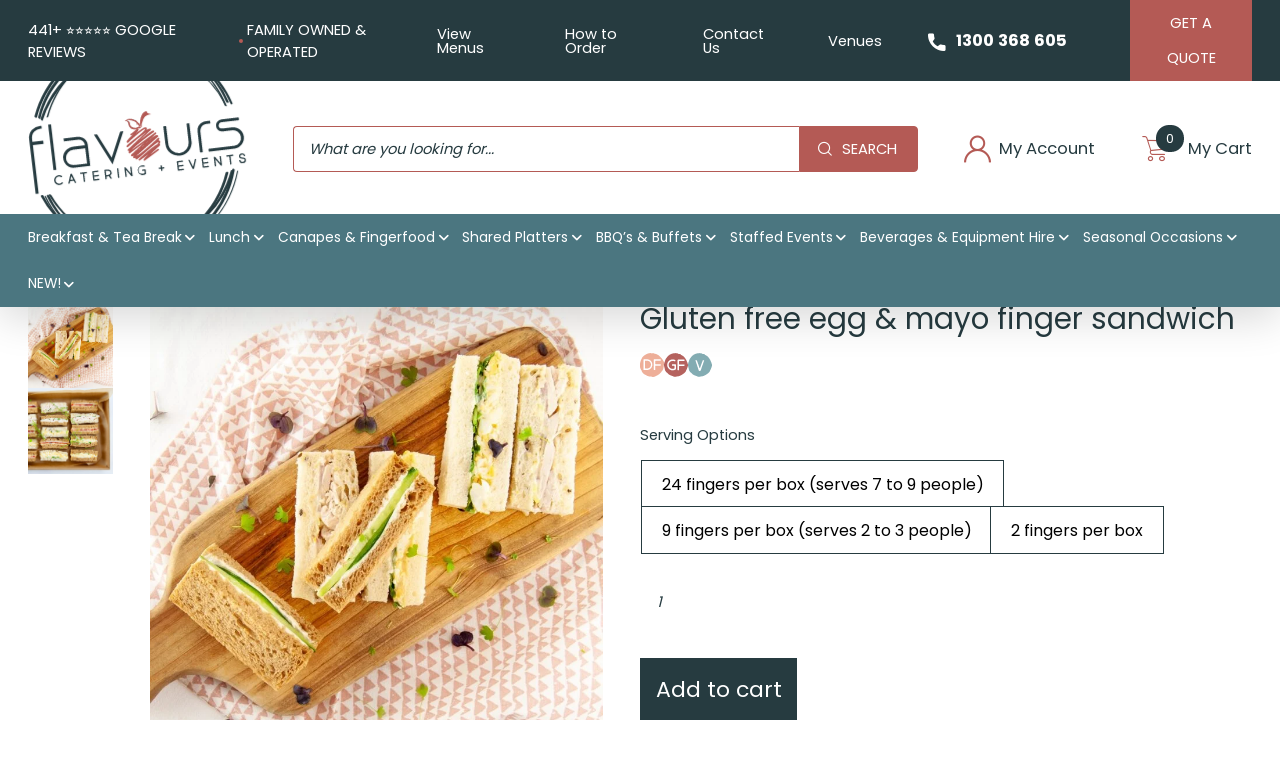

--- FILE ---
content_type: text/html; charset=UTF-8
request_url: https://www.flavourscatering.com.au/product/gluten-free-egg-mayo-finger-sandwich/
body_size: 73767
content:

<!DOCTYPE html>
<!--[if lt IE 7]>      <html class="ie6 ie"> <![endif]-->
<!--[if IE 7]>         <html class="ie7 ie"> <![endif]-->
<!--[if IE 8]>         <html class="ie8 ie"> <![endif]-->
<!--[if gt IE 8]><!--><html lang="en-AU" dir="ltr"> <!--<![endif]-->

<head><meta charset="UTF-8" /><script>if(navigator.userAgent.match(/MSIE|Internet Explorer/i)||navigator.userAgent.match(/Trident\/7\..*?rv:11/i)){var href=document.location.href;if(!href.match(/[?&]nowprocket/)){if(href.indexOf("?")==-1){if(href.indexOf("#")==-1){document.location.href=href+"?nowprocket=1"}else{document.location.href=href.replace("#","?nowprocket=1#")}}else{if(href.indexOf("#")==-1){document.location.href=href+"&nowprocket=1"}else{document.location.href=href.replace("#","&nowprocket=1#")}}}}</script><script>(()=>{class RocketLazyLoadScripts{constructor(){this.v="2.0.4",this.userEvents=["keydown","keyup","mousedown","mouseup","mousemove","mouseover","mouseout","touchmove","touchstart","touchend","touchcancel","wheel","click","dblclick","input"],this.attributeEvents=["onblur","onclick","oncontextmenu","ondblclick","onfocus","onmousedown","onmouseenter","onmouseleave","onmousemove","onmouseout","onmouseover","onmouseup","onmousewheel","onscroll","onsubmit"]}async t(){this.i(),this.o(),/iP(ad|hone)/.test(navigator.userAgent)&&this.h(),this.u(),this.l(this),this.m(),this.k(this),this.p(this),this._(),await Promise.all([this.R(),this.L()]),this.lastBreath=Date.now(),this.S(this),this.P(),this.D(),this.O(),this.M(),await this.C(this.delayedScripts.normal),await this.C(this.delayedScripts.defer),await this.C(this.delayedScripts.async),await this.T(),await this.F(),await this.j(),await this.A(),window.dispatchEvent(new Event("rocket-allScriptsLoaded")),this.everythingLoaded=!0,this.lastTouchEnd&&await new Promise(t=>setTimeout(t,500-Date.now()+this.lastTouchEnd)),this.I(),this.H(),this.U(),this.W()}i(){this.CSPIssue=sessionStorage.getItem("rocketCSPIssue"),document.addEventListener("securitypolicyviolation",t=>{this.CSPIssue||"script-src-elem"!==t.violatedDirective||"data"!==t.blockedURI||(this.CSPIssue=!0,sessionStorage.setItem("rocketCSPIssue",!0))},{isRocket:!0})}o(){window.addEventListener("pageshow",t=>{this.persisted=t.persisted,this.realWindowLoadedFired=!0},{isRocket:!0}),window.addEventListener("pagehide",()=>{this.onFirstUserAction=null},{isRocket:!0})}h(){let t;function e(e){t=e}window.addEventListener("touchstart",e,{isRocket:!0}),window.addEventListener("touchend",function i(o){o.changedTouches[0]&&t.changedTouches[0]&&Math.abs(o.changedTouches[0].pageX-t.changedTouches[0].pageX)<10&&Math.abs(o.changedTouches[0].pageY-t.changedTouches[0].pageY)<10&&o.timeStamp-t.timeStamp<200&&(window.removeEventListener("touchstart",e,{isRocket:!0}),window.removeEventListener("touchend",i,{isRocket:!0}),"INPUT"===o.target.tagName&&"text"===o.target.type||(o.target.dispatchEvent(new TouchEvent("touchend",{target:o.target,bubbles:!0})),o.target.dispatchEvent(new MouseEvent("mouseover",{target:o.target,bubbles:!0})),o.target.dispatchEvent(new PointerEvent("click",{target:o.target,bubbles:!0,cancelable:!0,detail:1,clientX:o.changedTouches[0].clientX,clientY:o.changedTouches[0].clientY})),event.preventDefault()))},{isRocket:!0})}q(t){this.userActionTriggered||("mousemove"!==t.type||this.firstMousemoveIgnored?"keyup"===t.type||"mouseover"===t.type||"mouseout"===t.type||(this.userActionTriggered=!0,this.onFirstUserAction&&this.onFirstUserAction()):this.firstMousemoveIgnored=!0),"click"===t.type&&t.preventDefault(),t.stopPropagation(),t.stopImmediatePropagation(),"touchstart"===this.lastEvent&&"touchend"===t.type&&(this.lastTouchEnd=Date.now()),"click"===t.type&&(this.lastTouchEnd=0),this.lastEvent=t.type,t.composedPath&&t.composedPath()[0].getRootNode()instanceof ShadowRoot&&(t.rocketTarget=t.composedPath()[0]),this.savedUserEvents.push(t)}u(){this.savedUserEvents=[],this.userEventHandler=this.q.bind(this),this.userEvents.forEach(t=>window.addEventListener(t,this.userEventHandler,{passive:!1,isRocket:!0})),document.addEventListener("visibilitychange",this.userEventHandler,{isRocket:!0})}U(){this.userEvents.forEach(t=>window.removeEventListener(t,this.userEventHandler,{passive:!1,isRocket:!0})),document.removeEventListener("visibilitychange",this.userEventHandler,{isRocket:!0}),this.savedUserEvents.forEach(t=>{(t.rocketTarget||t.target).dispatchEvent(new window[t.constructor.name](t.type,t))})}m(){const t="return false",e=Array.from(this.attributeEvents,t=>"data-rocket-"+t),i="["+this.attributeEvents.join("],[")+"]",o="[data-rocket-"+this.attributeEvents.join("],[data-rocket-")+"]",s=(e,i,o)=>{o&&o!==t&&(e.setAttribute("data-rocket-"+i,o),e["rocket"+i]=new Function("event",o),e.setAttribute(i,t))};new MutationObserver(t=>{for(const n of t)"attributes"===n.type&&(n.attributeName.startsWith("data-rocket-")||this.everythingLoaded?n.attributeName.startsWith("data-rocket-")&&this.everythingLoaded&&this.N(n.target,n.attributeName.substring(12)):s(n.target,n.attributeName,n.target.getAttribute(n.attributeName))),"childList"===n.type&&n.addedNodes.forEach(t=>{if(t.nodeType===Node.ELEMENT_NODE)if(this.everythingLoaded)for(const i of[t,...t.querySelectorAll(o)])for(const t of i.getAttributeNames())e.includes(t)&&this.N(i,t.substring(12));else for(const e of[t,...t.querySelectorAll(i)])for(const t of e.getAttributeNames())this.attributeEvents.includes(t)&&s(e,t,e.getAttribute(t))})}).observe(document,{subtree:!0,childList:!0,attributeFilter:[...this.attributeEvents,...e]})}I(){this.attributeEvents.forEach(t=>{document.querySelectorAll("[data-rocket-"+t+"]").forEach(e=>{this.N(e,t)})})}N(t,e){const i=t.getAttribute("data-rocket-"+e);i&&(t.setAttribute(e,i),t.removeAttribute("data-rocket-"+e))}k(t){Object.defineProperty(HTMLElement.prototype,"onclick",{get(){return this.rocketonclick||null},set(e){this.rocketonclick=e,this.setAttribute(t.everythingLoaded?"onclick":"data-rocket-onclick","this.rocketonclick(event)")}})}S(t){function e(e,i){let o=e[i];e[i]=null,Object.defineProperty(e,i,{get:()=>o,set(s){t.everythingLoaded?o=s:e["rocket"+i]=o=s}})}e(document,"onreadystatechange"),e(window,"onload"),e(window,"onpageshow");try{Object.defineProperty(document,"readyState",{get:()=>t.rocketReadyState,set(e){t.rocketReadyState=e},configurable:!0}),document.readyState="loading"}catch(t){console.log("WPRocket DJE readyState conflict, bypassing")}}l(t){this.originalAddEventListener=EventTarget.prototype.addEventListener,this.originalRemoveEventListener=EventTarget.prototype.removeEventListener,this.savedEventListeners=[],EventTarget.prototype.addEventListener=function(e,i,o){o&&o.isRocket||!t.B(e,this)&&!t.userEvents.includes(e)||t.B(e,this)&&!t.userActionTriggered||e.startsWith("rocket-")||t.everythingLoaded?t.originalAddEventListener.call(this,e,i,o):(t.savedEventListeners.push({target:this,remove:!1,type:e,func:i,options:o}),"mouseenter"!==e&&"mouseleave"!==e||t.originalAddEventListener.call(this,e,t.savedUserEvents.push,o))},EventTarget.prototype.removeEventListener=function(e,i,o){o&&o.isRocket||!t.B(e,this)&&!t.userEvents.includes(e)||t.B(e,this)&&!t.userActionTriggered||e.startsWith("rocket-")||t.everythingLoaded?t.originalRemoveEventListener.call(this,e,i,o):t.savedEventListeners.push({target:this,remove:!0,type:e,func:i,options:o})}}J(t,e){this.savedEventListeners=this.savedEventListeners.filter(i=>{let o=i.type,s=i.target||window;return e!==o||t!==s||(this.B(o,s)&&(i.type="rocket-"+o),this.$(i),!1)})}H(){EventTarget.prototype.addEventListener=this.originalAddEventListener,EventTarget.prototype.removeEventListener=this.originalRemoveEventListener,this.savedEventListeners.forEach(t=>this.$(t))}$(t){t.remove?this.originalRemoveEventListener.call(t.target,t.type,t.func,t.options):this.originalAddEventListener.call(t.target,t.type,t.func,t.options)}p(t){let e;function i(e){return t.everythingLoaded?e:e.split(" ").map(t=>"load"===t||t.startsWith("load.")?"rocket-jquery-load":t).join(" ")}function o(o){function s(e){const s=o.fn[e];o.fn[e]=o.fn.init.prototype[e]=function(){return this[0]===window&&t.userActionTriggered&&("string"==typeof arguments[0]||arguments[0]instanceof String?arguments[0]=i(arguments[0]):"object"==typeof arguments[0]&&Object.keys(arguments[0]).forEach(t=>{const e=arguments[0][t];delete arguments[0][t],arguments[0][i(t)]=e})),s.apply(this,arguments),this}}if(o&&o.fn&&!t.allJQueries.includes(o)){const e={DOMContentLoaded:[],"rocket-DOMContentLoaded":[]};for(const t in e)document.addEventListener(t,()=>{e[t].forEach(t=>t())},{isRocket:!0});o.fn.ready=o.fn.init.prototype.ready=function(i){function s(){parseInt(o.fn.jquery)>2?setTimeout(()=>i.bind(document)(o)):i.bind(document)(o)}return"function"==typeof i&&(t.realDomReadyFired?!t.userActionTriggered||t.fauxDomReadyFired?s():e["rocket-DOMContentLoaded"].push(s):e.DOMContentLoaded.push(s)),o([])},s("on"),s("one"),s("off"),t.allJQueries.push(o)}e=o}t.allJQueries=[],o(window.jQuery),Object.defineProperty(window,"jQuery",{get:()=>e,set(t){o(t)}})}P(){const t=new Map;document.write=document.writeln=function(e){const i=document.currentScript,o=document.createRange(),s=i.parentElement;let n=t.get(i);void 0===n&&(n=i.nextSibling,t.set(i,n));const c=document.createDocumentFragment();o.setStart(c,0),c.appendChild(o.createContextualFragment(e)),s.insertBefore(c,n)}}async R(){return new Promise(t=>{this.userActionTriggered?t():this.onFirstUserAction=t})}async L(){return new Promise(t=>{document.addEventListener("DOMContentLoaded",()=>{this.realDomReadyFired=!0,t()},{isRocket:!0})})}async j(){return this.realWindowLoadedFired?Promise.resolve():new Promise(t=>{window.addEventListener("load",t,{isRocket:!0})})}M(){this.pendingScripts=[];this.scriptsMutationObserver=new MutationObserver(t=>{for(const e of t)e.addedNodes.forEach(t=>{"SCRIPT"!==t.tagName||t.noModule||t.isWPRocket||this.pendingScripts.push({script:t,promise:new Promise(e=>{const i=()=>{const i=this.pendingScripts.findIndex(e=>e.script===t);i>=0&&this.pendingScripts.splice(i,1),e()};t.addEventListener("load",i,{isRocket:!0}),t.addEventListener("error",i,{isRocket:!0}),setTimeout(i,1e3)})})})}),this.scriptsMutationObserver.observe(document,{childList:!0,subtree:!0})}async F(){await this.X(),this.pendingScripts.length?(await this.pendingScripts[0].promise,await this.F()):this.scriptsMutationObserver.disconnect()}D(){this.delayedScripts={normal:[],async:[],defer:[]},document.querySelectorAll("script[type$=rocketlazyloadscript]").forEach(t=>{t.hasAttribute("data-rocket-src")?t.hasAttribute("async")&&!1!==t.async?this.delayedScripts.async.push(t):t.hasAttribute("defer")&&!1!==t.defer||"module"===t.getAttribute("data-rocket-type")?this.delayedScripts.defer.push(t):this.delayedScripts.normal.push(t):this.delayedScripts.normal.push(t)})}async _(){await this.L();let t=[];document.querySelectorAll("script[type$=rocketlazyloadscript][data-rocket-src]").forEach(e=>{let i=e.getAttribute("data-rocket-src");if(i&&!i.startsWith("data:")){i.startsWith("//")&&(i=location.protocol+i);try{const o=new URL(i).origin;o!==location.origin&&t.push({src:o,crossOrigin:e.crossOrigin||"module"===e.getAttribute("data-rocket-type")})}catch(t){}}}),t=[...new Map(t.map(t=>[JSON.stringify(t),t])).values()],this.Y(t,"preconnect")}async G(t){if(await this.K(),!0!==t.noModule||!("noModule"in HTMLScriptElement.prototype))return new Promise(e=>{let i;function o(){(i||t).setAttribute("data-rocket-status","executed"),e()}try{if(navigator.userAgent.includes("Firefox/")||""===navigator.vendor||this.CSPIssue)i=document.createElement("script"),[...t.attributes].forEach(t=>{let e=t.nodeName;"type"!==e&&("data-rocket-type"===e&&(e="type"),"data-rocket-src"===e&&(e="src"),i.setAttribute(e,t.nodeValue))}),t.text&&(i.text=t.text),t.nonce&&(i.nonce=t.nonce),i.hasAttribute("src")?(i.addEventListener("load",o,{isRocket:!0}),i.addEventListener("error",()=>{i.setAttribute("data-rocket-status","failed-network"),e()},{isRocket:!0}),setTimeout(()=>{i.isConnected||e()},1)):(i.text=t.text,o()),i.isWPRocket=!0,t.parentNode.replaceChild(i,t);else{const i=t.getAttribute("data-rocket-type"),s=t.getAttribute("data-rocket-src");i?(t.type=i,t.removeAttribute("data-rocket-type")):t.removeAttribute("type"),t.addEventListener("load",o,{isRocket:!0}),t.addEventListener("error",i=>{this.CSPIssue&&i.target.src.startsWith("data:")?(console.log("WPRocket: CSP fallback activated"),t.removeAttribute("src"),this.G(t).then(e)):(t.setAttribute("data-rocket-status","failed-network"),e())},{isRocket:!0}),s?(t.fetchPriority="high",t.removeAttribute("data-rocket-src"),t.src=s):t.src="data:text/javascript;base64,"+window.btoa(unescape(encodeURIComponent(t.text)))}}catch(i){t.setAttribute("data-rocket-status","failed-transform"),e()}});t.setAttribute("data-rocket-status","skipped")}async C(t){const e=t.shift();return e?(e.isConnected&&await this.G(e),this.C(t)):Promise.resolve()}O(){this.Y([...this.delayedScripts.normal,...this.delayedScripts.defer,...this.delayedScripts.async],"preload")}Y(t,e){this.trash=this.trash||[];let i=!0;var o=document.createDocumentFragment();t.forEach(t=>{const s=t.getAttribute&&t.getAttribute("data-rocket-src")||t.src;if(s&&!s.startsWith("data:")){const n=document.createElement("link");n.href=s,n.rel=e,"preconnect"!==e&&(n.as="script",n.fetchPriority=i?"high":"low"),t.getAttribute&&"module"===t.getAttribute("data-rocket-type")&&(n.crossOrigin=!0),t.crossOrigin&&(n.crossOrigin=t.crossOrigin),t.integrity&&(n.integrity=t.integrity),t.nonce&&(n.nonce=t.nonce),o.appendChild(n),this.trash.push(n),i=!1}}),document.head.appendChild(o)}W(){this.trash.forEach(t=>t.remove())}async T(){try{document.readyState="interactive"}catch(t){}this.fauxDomReadyFired=!0;try{await this.K(),this.J(document,"readystatechange"),document.dispatchEvent(new Event("rocket-readystatechange")),await this.K(),document.rocketonreadystatechange&&document.rocketonreadystatechange(),await this.K(),this.J(document,"DOMContentLoaded"),document.dispatchEvent(new Event("rocket-DOMContentLoaded")),await this.K(),this.J(window,"DOMContentLoaded"),window.dispatchEvent(new Event("rocket-DOMContentLoaded"))}catch(t){console.error(t)}}async A(){try{document.readyState="complete"}catch(t){}try{await this.K(),this.J(document,"readystatechange"),document.dispatchEvent(new Event("rocket-readystatechange")),await this.K(),document.rocketonreadystatechange&&document.rocketonreadystatechange(),await this.K(),this.J(window,"load"),window.dispatchEvent(new Event("rocket-load")),await this.K(),window.rocketonload&&window.rocketonload(),await this.K(),this.allJQueries.forEach(t=>t(window).trigger("rocket-jquery-load")),await this.K(),this.J(window,"pageshow");const t=new Event("rocket-pageshow");t.persisted=this.persisted,window.dispatchEvent(t),await this.K(),window.rocketonpageshow&&window.rocketonpageshow({persisted:this.persisted})}catch(t){console.error(t)}}async K(){Date.now()-this.lastBreath>45&&(await this.X(),this.lastBreath=Date.now())}async X(){return document.hidden?new Promise(t=>setTimeout(t)):new Promise(t=>requestAnimationFrame(t))}B(t,e){return e===document&&"readystatechange"===t||(e===document&&"DOMContentLoaded"===t||(e===window&&"DOMContentLoaded"===t||(e===window&&"load"===t||e===window&&"pageshow"===t)))}static run(){(new RocketLazyLoadScripts).t()}}RocketLazyLoadScripts.run()})();</script>
    <!-- Google Tag Manager -->
    <script type="rocketlazyloadscript">(function(w,d,s,l,i){w[l]=w[l]||[];w[l].push({'gtm.start':
    new Date().getTime(),event:'gtm.js'});var f=d.getElementsByTagName(s)[0],
    j=d.createElement(s),dl=l!='dataLayer'?'&l='+l:'';j.async=true;j.src=
    'https://www.googletagmanager.com/gtm.js?id='+i+dl;f.parentNode.insertBefore(j,f);
    })(window,document,'script','dataLayer','GTM-5JD74D4');</script>
    <!-- End Google Tag Manager -->

    
    <link rel="preconnect" href="https://fonts.gstatic.com" crossorigin>

    
        <meta http-equiv="X-UA-Compatible" content="IE=edge">
    <link rel="pingback" href="https://www.flavourscatering.com.au/xmlrpc.php">
    <!--[if IE]><meta http-equiv="X-UA-Compatible" content="IE=Edge"/><![endif]-->
    <meta name="viewport" content="width=device-width, initial-scale=1, shrink-to-fit=no">
    <meta name="format-detection" content="telephone=no">

    <!--[if lt IE 9]><link rel="stylesheet" href="https://www.flavourscatering.com.au/wp-content/themes/flavours/css/ie.css"><![endif]-->
    				<script type="rocketlazyloadscript">document.documentElement.className = document.documentElement.className + ' yes-js js_active js'</script>
			<meta name='robots' content='index, follow, max-image-preview:large, max-snippet:-1, max-video-preview:-1' />
	<style></style>
	
	<!-- This site is optimized with the Yoast SEO Premium plugin v26.6 (Yoast SEO v26.6) - https://yoast.com/wordpress/plugins/seo/ -->
	<title>Gluten free egg &amp; mayo finger sandwich - Flavours Catering + Events</title>
<link data-rocket-preload as="style" href="https://fonts.googleapis.com/css2?family=Poppins:wght@400;700&#038;display=swap" rel="preload">
<link href="https://fonts.googleapis.com/css2?family=Poppins:wght@400;700&#038;display=swap" media="print" onload="this.media=&#039;all&#039;" rel="stylesheet">
<style id="wpr-usedcss">img:is([sizes=auto i],[sizes^="auto," i]){contain-intrinsic-size:3000px 1500px}body:after{content:url(https://www.flavourscatering.com.au/wp-content/plugins/instagram-feed-pro/img/sbi-sprite.png);display:none}.sbi-owl-dots.disabled,.sbi-owl-nav.disabled{display:none}.no-js .sbi_carousel{display:block}.sbi-owl-nav .disabled{cursor:default;opacity:.5}.sbi-owl-nav.disabled+.sbi-owl-dots{margin-top:10px}.selectBox-dropdown{min-width:150px;position:relative;border:1px solid #bbb;line-height:1.5;text-decoration:none;text-align:left;color:#000;outline:0;vertical-align:middle;background:#f2f2f2;background:-moz-linear-gradient(top,#f8f8f8 1%,#e1e1e1 100%);background:-webkit-gradient(linear,left top,left bottom,color-stop(1%,#f8f8f8),color-stop(100%,#e1e1e1));-moz-box-shadow:0 1px 0 rgba(255,255,255,.75);-webkit-box-shadow:0 1px 0 rgba(255,255,255,.75);box-shadow:0 1px 0 rgba(255,255,255,.75);-webkit-border-radius:4px;-moz-border-radius:4px;border-radius:4px;display:inline-block;cursor:default}.selectBox-dropdown:focus,.selectBox-dropdown:focus .selectBox-arrow{border-color:#666}.selectBox-dropdown.selectBox-menuShowing{-moz-border-radius-bottomleft:0;-moz-border-radius-bottomright:0;-webkit-border-bottom-left-radius:0;-webkit-border-bottom-right-radius:0;border-bottom-left-radius:0;border-bottom-right-radius:0}.selectBox-dropdown .selectBox-label{padding:2px 8px;display:inline-block;white-space:nowrap;overflow:hidden}.selectBox-dropdown .selectBox-arrow{position:absolute;top:0;right:0;width:23px;height:100%;background:url(https://www.flavourscatering.com.au/wp-content/plugins/yith-woocommerce-wishlist-premium/assets/images/jquery.selectBox-arrow.gif) 50% center no-repeat;border-left:1px solid #bbb}.selectBox-dropdown-menu{position:absolute;z-index:99999;max-height:200px;min-height:1em;border:1px solid #bbb;background:#fff;-moz-box-shadow:0 2px 6px rgba(0,0,0,.2);-webkit-box-shadow:0 2px 6px rgba(0,0,0,.2);box-shadow:0 2px 6px rgba(0,0,0,.2);overflow:auto;-webkit-overflow-scrolling:touch}.selectBox-inline{min-width:150px;outline:0;border:1px solid #bbb;background:#fff;display:inline-block;-webkit-border-radius:4px;-moz-border-radius:4px;border-radius:4px;overflow:auto}.selectBox-inline:focus{border-color:#666}.selectBox-options,.selectBox-options LI,.selectBox-options LI A{list-style:none;display:block;cursor:default;padding:0;margin:0}.selectBox-options LI A{line-height:1.5;padding:0 .5em;white-space:nowrap;overflow:hidden;background:6px center no-repeat}.selectBox-options LI.selectBox-hover A{background-color:#eee}.selectBox-options LI.selectBox-disabled A{color:#888;background-color:transparent}.selectBox-options LI.selectBox-selected A{background-color:#c8def4}.selectBox-options .selectBox-optgroup{color:#666;background:#eee;font-weight:700;line-height:1.5;padding:0 .3em;white-space:nowrap}.selectBox.selectBox-disabled{color:#888!important}.selectBox-dropdown.selectBox-disabled .selectBox-arrow{opacity:.5;border-color:#666}.selectBox-inline.selectBox-disabled{color:#888!important}.selectBox-inline.selectBox-disabled .selectBox-options A{background-color:transparent!important}.fa{display:inline-block;font:14px/1 FontAwesome;font-size:inherit;text-rendering:auto;-webkit-font-smoothing:antialiased;-moz-osx-font-smoothing:grayscale}.fa-check:before{content:""}.fa-exclamation-triangle:before{content:""}.sr-only{position:absolute;width:1px;height:1px;padding:0;margin:-1px;overflow:hidden;clip:rect(0,0,0,0);border:0}@font-face{font-display:swap;font-family:WooCommerce;src:url(https://www.flavourscatering.com.au/wp-content/plugins/woocommerce/assets/fonts/WooCommerce.woff2) format("woff2"),url(https://www.flavourscatering.com.au/wp-content/plugins/woocommerce/assets/fonts/WooCommerce.woff) format("woff"),url(https://www.flavourscatering.com.au/wp-content/plugins/woocommerce/assets/fonts/WooCommerce.ttf) format("truetype");font-weight:400;font-style:normal}div.pp_woocommerce .pp_content_container{background:#fff;border-radius:3px;box-shadow:0 1px 30px rgba(0,0,0,.25);padding:20px 0}div.pp_woocommerce .pp_content_container::after,div.pp_woocommerce .pp_content_container::before{content:" ";display:table}div.pp_woocommerce .pp_content_container::after{clear:both}div.pp_woocommerce .pp_loaderIcon::before{height:1em;width:1em;display:block;position:absolute;top:50%;left:50%;margin-left:-.5em;margin-top:-.5em;content:"";animation:1s ease-in-out infinite spin;background:url(https://www.flavourscatering.com.au/wp-content/plugins/woocommerce/assets/images/icons/loader.svg) center center;background-size:cover;line-height:1;text-align:center;font-size:2em;color:rgba(0,0,0,.75)}div.pp_woocommerce div.ppt{color:#000}div.pp_woocommerce .pp_gallery ul li a{border:1px solid rgba(0,0,0,.5);background:#fff;box-shadow:0 1px 2px rgba(0,0,0,.2);border-radius:2px;display:block}div.pp_woocommerce .pp_gallery ul li a:hover{border-color:#000}div.pp_woocommerce .pp_gallery ul li.selected a{border-color:#000}div.pp_woocommerce .pp_next::before,div.pp_woocommerce .pp_previous::before{border-radius:100%;height:1em;width:1em;text-shadow:0 1px 2px rgba(0,0,0,.5);background-color:#444;color:#fff!important;font-size:16px!important;line-height:1em;transition:all ease-in-out .2s;font-family:WooCommerce;content:"\e00b";text-indent:0;display:none;position:absolute;top:50%;margin-top:-10px;text-align:center}div.pp_woocommerce .pp_next::before:hover,div.pp_woocommerce .pp_previous::before:hover{background-color:#000}div.pp_woocommerce .pp_next:hover::before,div.pp_woocommerce .pp_previous:hover::before{display:block}div.pp_woocommerce .pp_previous::before{left:1em}div.pp_woocommerce .pp_next::before{right:1em;font-family:WooCommerce;content:"\e008"}div.pp_woocommerce .pp_details{margin:0;padding-top:1em}div.pp_woocommerce .pp_description,div.pp_woocommerce .pp_nav{font-size:14px}div.pp_woocommerce .pp_arrow_next,div.pp_woocommerce .pp_arrow_previous,div.pp_woocommerce .pp_nav,div.pp_woocommerce .pp_nav .pp_pause,div.pp_woocommerce .pp_nav p,div.pp_woocommerce .pp_play{margin:0}div.pp_woocommerce .pp_nav{margin-right:1em;position:relative}div.pp_woocommerce .pp_close{border-radius:100%;height:1em;width:1em;text-shadow:0 1px 2px rgba(0,0,0,.5);background-color:#444;color:#fff!important;font-size:16px!important;line-height:1em;transition:all ease-in-out .2s;top:-.5em;right:-.5em;font-size:1.618em!important}div.pp_woocommerce .pp_close:hover{background-color:#000}div.pp_woocommerce .pp_close::before{font-family:WooCommerce;content:"\e013";display:block;position:absolute;top:0;left:0;right:0;bottom:0;text-align:center;text-indent:0}div.pp_woocommerce .pp_arrow_next,div.pp_woocommerce .pp_arrow_previous{border-radius:100%;height:1em;width:1em;text-shadow:0 1px 2px rgba(0,0,0,.5);background-color:#444;color:#fff!important;font-size:16px!important;line-height:1em;transition:all ease-in-out .2s;position:relative;margin-top:-1px}div.pp_woocommerce .pp_arrow_next:hover,div.pp_woocommerce .pp_arrow_previous:hover{background-color:#000}div.pp_woocommerce .pp_arrow_next::before,div.pp_woocommerce .pp_arrow_previous::before{font-family:WooCommerce;content:"\e00b";display:block;position:absolute;top:0;left:0;right:0;bottom:0;text-align:center;text-indent:0}div.pp_woocommerce .pp_arrow_previous{margin-right:.5em}div.pp_woocommerce .pp_arrow_next{margin-left:.5em}div.pp_woocommerce .pp_arrow_next::before{content:"\e008"}div.pp_woocommerce a.pp_contract,div.pp_woocommerce a.pp_expand{border-radius:100%;height:1em;width:1em;text-shadow:0 1px 2px rgba(0,0,0,.5);background-color:#444;color:#fff!important;font-size:16px!important;line-height:1em;transition:all ease-in-out .2s;right:auto;left:-.5em;top:-.5em;font-size:1.618em!important}div.pp_woocommerce a.pp_contract:hover,div.pp_woocommerce a.pp_expand:hover{background-color:#000}div.pp_woocommerce a.pp_contract::before,div.pp_woocommerce a.pp_expand::before{font-family:WooCommerce;content:"\e005";display:block;position:absolute;top:0;left:0;right:0;bottom:0;text-align:center;text-indent:0}div.pp_woocommerce a.pp_contract::before{content:"\e004"}div.pp_woocommerce #respond{margin:0;width:100%;background:0 0;border:none;padding:0}div.pp_woocommerce .pp_inline{padding:0!important}.rtl div.pp_woocommerce .pp_content_container{text-align:right}@media only screen and (max-width:768px){div.pp_woocommerce{left:5%!important;right:5%!important;box-sizing:border-box;width:90%!important}div.pp_woocommerce .pp_contract,div.pp_woocommerce .pp_expand,div.pp_woocommerce .pp_gallery,div.pp_woocommerce .pp_next,div.pp_woocommerce .pp_previous{display:none!important}div.pp_woocommerce .pp_arrow_next,div.pp_woocommerce .pp_arrow_previous,div.pp_woocommerce .pp_close{height:44px;width:44px;font-size:44px;line-height:44px}div.pp_woocommerce .pp_arrow_next::before,div.pp_woocommerce .pp_arrow_previous::before,div.pp_woocommerce .pp_close::before{font-size:44px}div.pp_woocommerce .pp_description{display:none!important}div.pp_woocommerce .pp_details{width:100%!important}.pp_content{width:100%!important}.pp_content #pp_full_res>img{width:100%!important;height:auto!important}.currentTextHolder{line-height:3}}div.pp_pic_holder a:focus{outline:0}div.pp_overlay{background:#000;display:none;left:0;position:absolute;top:0;width:100%;z-index:9999}div.pp_pic_holder{display:none;position:absolute;width:100px;z-index:10000}.pp_top{height:20px;position:relative}* html .pp_top{padding:0 20px}.pp_top .pp_left{height:20px;left:0;position:absolute;width:20px}.pp_top .pp_middle{height:20px;left:20px;position:absolute;right:20px}* html .pp_top .pp_middle{left:0;position:static}.pp_top .pp_right{height:20px;left:auto;position:absolute;right:0;top:0;width:20px}.pp_content{height:40px;min-width:40px}* html .pp_content{width:40px}.pp_fade{display:none}.pp_content_container{position:relative;text-align:left;width:100%}.pp_content_container .pp_left{padding-left:20px}.pp_content_container .pp_right{padding-right:20px}.pp_content_container .pp_details{float:left;margin:10px 0 2px}.pp_description{display:none;margin:0}.pp_social{float:left;margin:0}.pp_social .facebook{float:left;margin-left:5px;width:55px;overflow:hidden}.pp_nav{clear:right;float:left;margin:3px 10px 0 0}.pp_nav p{float:left;margin:2px 4px;white-space:nowrap}.pp_nav .pp_pause,.pp_nav .pp_play{float:left;margin-right:4px;text-indent:-10000px}a.pp_arrow_next,a.pp_arrow_previous{display:block;float:left;height:15px;margin-top:3px;text-indent:-100000px;width:14px}.pp_hoverContainer{position:absolute;top:0;width:100%;z-index:2000}.pp_gallery{display:none;left:50%;margin-top:-50px;position:absolute;z-index:10000}.pp_gallery div{float:left;overflow:hidden;position:relative}.pp_gallery ul{float:left;height:35px;margin:0 0 0 5px;padding:0;position:relative;white-space:nowrap}.pp_gallery ul a{border:1px solid #000;border:1px solid rgba(0,0,0,.5);display:block;float:left;height:33px;overflow:hidden}.pp_gallery li.selected a,.pp_gallery ul a:hover{border-color:#fff}.pp_gallery ul a img{border:0}.pp_gallery li{display:block;float:left;margin:0 5px 0 0;padding:0}.pp_gallery li.default a{display:block;height:33px;width:50px}.pp_gallery li.default a img{display:none}.pp_gallery .pp_arrow_next,.pp_gallery .pp_arrow_previous{margin-top:7px!important}a.pp_next{display:block;float:right;height:100%;text-indent:-10000px;width:49%}a.pp_previous{display:block;float:left;height:100%;text-indent:-10000px;width:49%}a.pp_contract,a.pp_expand{cursor:pointer;display:none;height:20px;position:absolute;right:30px;text-indent:-10000px;top:10px;width:20px;z-index:20000}a.pp_close{position:absolute;right:0;top:0;display:block;text-indent:-10000px}.pp_bottom{height:20px;position:relative}* html .pp_bottom{padding:0 20px}.pp_bottom .pp_left{height:20px;left:0;position:absolute;width:20px}.pp_bottom .pp_middle{height:20px;left:20px;position:absolute;right:20px}* html .pp_bottom .pp_middle{left:0;position:static}.pp_bottom .pp_right{height:20px;left:auto;position:absolute;right:0;top:0;width:20px}.pp_loaderIcon{display:block;height:24px;left:50%;margin:-12px 0 0 -12px;position:absolute;top:50%;width:24px}#pp_full_res .pp_inline{text-align:left}div.ppt{color:#fff!important;font-weight:700;display:none;font-size:17px;margin:0 0 5px 15px;z-index:9999}.yith-wcwl-popup-content h3{text-align:center;font-size:1.5em}.yith-wcwl-popup-content label{display:block}.yith-wcwl-popup-content input[type=text],.yith-wcwl-popup-content select{padding:10px 7px}.yith-wcwl-popup-content .create{display:none}.yith-wcwl-popup-content .yith-wcwl-second-row{display:none}.yith-wcwl-popup-content .popup-description{text-align:center;font-weight:600;margin-bottom:15px}.yith-wcwl-popup-content .popup-description a.show-tab.active{cursor:inherit;color:inherit;pointer-events:none}.yith-wcwl-popup-content .wishlist-select{box-sizing:border-box}.yith-wcwl-popup-feedback{margin-top:2em;margin-bottom:2em}.yith-wcwl-popup-feedback p.feedback{margin-top:1.5em;text-align:center;font-size:1.1rem;font-weight:600}.yith-wcwl-popup-footer{margin:15px 0}.yith-wcwl-popup-content .heading-icon,.yith-wcwl-popup-feedback .heading-icon{text-align:center;display:block;font-size:70px;color:#333;margin-block:0 15px}.yith-wcwl-popup-content .heading-icon img,.yith-wcwl-popup-content .heading-icon svg.yith-wcwl-icon-svg,.yith-wcwl-popup-feedback .heading-icon img,.yith-wcwl-popup-feedback .heading-icon svg.yith-wcwl-icon-svg{width:70px;height:70px}.pp_pic_holder.pp_woocommerce.feedback{max-width:450px!important}.pp_pic_holder.pp_woocommerce.feedback .pp_content{width:auto!important}.yith-wcwl-add-button.with-dropdown{position:relative;padding:15px 0}.yith-wcwl-add-button ul.yith-wcwl-dropdown li{padding:15px;padding-left:0;text-transform:uppercase;font-size:.8em}.yith-wcwl-add-button ul.yith-wcwl-dropdown li:before{font-family:FontAwesome;content:"";margin-right:15px}.yith-wcwl-add-button ul.yith-wcwl-dropdown li:not(:last-child){border-bottom:1px solid #cdcdcd}.yith-wcwl-add-button ul.yith-wcwl-dropdown li a{font-size:1em!important;color:inherit;box-shadow:none}.yith-wcwl-add-button ul.yith-wcwl-dropdown li a:hover{color:initial}.yith-wcwl-add-to-wishlist .yith-wcwl-add-button{display:flex;flex-direction:column;align-items:center}.yith-wcwl-add-to-wishlist a.button:not(.theme-button-style){padding:7px 10px}.yith-wcwl-add-to-wishlist .add_to_wishlist img,.yith-wcwl-add-to-wishlist svg.yith-wcwl-icon-svg{height:auto;width:25px;color:var(--add-to-wishlist-icon-color,#000)}.yith-wcwl-add-to-wishlist.exists svg.yith-wcwl-icon-svg{color:var(--added-to-wishlist-icon-color,#000)}.yith-wcwl-add-to-wishlist--single .yith-wcwl-add-button ul.yith-wcwl-dropdown{left:0}.yith-wcwl-add-button ul.yith-wcwl-dropdown{display:none;list-style:none;margin-bottom:0;padding:5px 25px;background:#fff;position:absolute;z-index:15;top:100%;border:1px solid #cdcdcd;outline-offset:-10px;left:50%;min-width:200px}.yith-wcwl-add-to-wishlist .with-tooltip{position:relative}.yith-wcwl-tooltip{z-index:10;padding:5px 10px;border-radius:5px;text-align:center;top:calc(100% + 5px);pointer-events:none;cursor:initial;font-size:.6875rem;line-height:normal;display:none}.with-dropdown .yith-wcwl-tooltip{top:auto;bottom:calc(100% + 10px)}.with-tooltip .yith-wcwl-tooltip{position:absolute;left:50%;transform:translateX(-50%)}.with-tooltip .yith-wcwl-tooltip:before{content:"";display:block;position:absolute;top:0;left:50%;transform:translate(-50%,-95%);width:0;height:0;background:rgba(0,0,0,0)!important;border-left:5px solid transparent!important;border-right:5px solid transparent!important;border-bottom:5px solid}.with-dropdown .with-tooltip .yith-wcwl-tooltip:before{bottom:-5px;top:auto;border-left:5px solid transparent;border-right:5px solid transparent;border-top:5px solid;border-bottom:none}#yith-wcwl-popup-message{font-weight:700;line-height:50px;text-align:center;background:#fff;-webkit-box-shadow:0 0 15px rgba(0,0,0,.3);-moz-box-shadow:0 0 15px rgba(0,0,0,.3);box-shadow:0 0 15px rgba(0,0,0,.3);position:fixed;top:50%;left:50%;padding:7px 40px;z-index:10000}.woocommerce .yith-wcwl-add-button a.button.alt:not(.theme-button-style){background-color:var(--color-add-to-wishlist-background,#333);background:var(--color-add-to-wishlist-background,#333);color:var(--color-add-to-wishlist-text,#fff);border-color:var(--color-add-to-wishlist-border,#333);border-radius:var(--rounded-corners-radius,16px)}.woocommerce .yith-wcwl-add-button a.button.alt:not(.theme-button-style):hover{background-color:var(--color-add-to-wishlist-background-hover,#4f4f4f);background:var(--color-add-to-wishlist-background-hover,#4f4f4f);color:var(--color-add-to-wishlist-text-hover,#fff);border-color:var(--color-add-to-wishlist-border-hover,#4f4f4f)}.with-dropdown .with-tooltip .yith-wcwl-tooltip:before,.with-tooltip .yith-wcwl-tooltip:before,.yith-wcwl-tooltip{background-color:var(--tooltip-color-background,#333);border-bottom-color:var(--tooltip-color-background,#333);border-top-color:var(--tooltip-color-background,#333);color:var(--tooltip-color-text,#fff)}.wishlist-title{display:inline-block}.wishlist-title:hover a.show-title-form{visibility:visible}.wishlist-title h2{display:inline-block;padding:5px}.wishlist-title a.show-title-form{cursor:pointer;visibility:hidden;display:inline-flex;align-items:center;padding:2px 7px;gap:5px}.wishlist-title a.show-title-form img,.wishlist-title a.show-title-form svg.yith-wcwl-icon-svg{width:20px}.wishlist-title.wishlist-title-with-form h2:hover{background:#efefef}.hidden-title-form{position:relative;margin:25px 0 39px}.hidden-title-form>input[type=text]{padding-right:65px;line-height:1;min-height:30px}.hidden-title-form a{cursor:pointer;display:inline-block;width:30px;height:30px;line-height:30px;text-align:center;vertical-align:middle;font-size:1.3em}.hidden-title-form a i{margin:0;display:inline-block}.yes-js .hidden-title-form{display:none}table.wishlist_table{font-size:80%}table.wishlist_table tr{position:relative}table.wishlist_table tr th{text-align:center}table.wishlist_table tr th.product-checkbox{vertical-align:middle;width:40px}table.wishlist_table tr th.product-thumbnail{width:80px}table.wishlist_table tr th.product-name{text-align:left}table.wishlist_table thead th{border-top:1px solid;padding:16px 12px}table.wishlist_table tbody td{padding:16px 12px}table.wishlist_table tbody td,table.wishlist_table thead th{border-color:#e7e7e7}.wishlist_table tr td,.wishlist_table tr th.product-checkbox{text-align:center}.wishlist_table tr td.product-name,.wishlist_table tr td.product-thumbnail,.wishlist_table tr td.wishlist-name{text-align:left}.wishlist_table tr td.product-thumbnail a{display:block;border:none;max-width:80px}.wishlist_table tr td.product-thumbnail a img{width:100%}.wishlist_table a.button{white-space:normal;margin-bottom:5px!important}.wishlist_table.images_grid li.show{z-index:10}.wishlist_table.images_grid.products li.product.first,.wishlist_table.images_grid.products li.product.last{clear:none}.wishlist_table.images_grid.columns-4.products li.product:nth-of-type(4n+1){clear:both}.wishlist_table.images_grid li .product-thumbnail{position:relative}.wishlist_table.images_grid li .product-thumbnail .product-checkbox{position:absolute;top:7px;left:15px;z-index:2}.wishlist_table.images_grid li.show .product-thumbnail>a img,.wishlist_table.images_grid li:hover .product-thumbnail>a img{filter:brightness(1.1)}.wishlist_table.images_grid li .item-details{display:none;position:absolute;z-index:2;bottom:15px;left:calc(50% - 150px);width:300px;background:#fff;padding:10px 20px;-webkit-box-shadow:0 0 15px rgba(0,0,0,.3);-moz-box-shadow:0 0 15px rgba(0,0,0,.3);box-shadow:0 0 15px rgba(0,0,0,.3)}.wishlist_table.images_grid li.show .item-details{display:block}.wishlist_table.images_grid li .item-details a.close{position:absolute;top:10px;right:20px}.wishlist_table.images_grid li .item-details h3,.wishlist_table.mobile li .item-details h3{margin-bottom:7px}.wishlist_table.mobile{list-style:none;margin-left:0}.wishlist_table.mobile li{margin-bottom:7px}.wishlist_table.mobile li .product-checkbox{display:inline-block;width:20px;vertical-align:top}a.add_to_wishlist{cursor:pointer}.yith-wcwl-add-to-wishlist a.add_to_wishlist>img,.yith-wcwl-add-to-wishlist a.delete_item>img,.yith-wcwl-add-to-wishlist a.move_to_another_wishlist>img{max-width:32px;display:inline-block;margin-right:10px}.yith-wcwl-add-to-wishlist a.add_to_wishlist>.yith-wcwl-icon-svg,.yith-wcwl-add-to-wishlist a.delete_item>.yith-wcwl-icon-svg,.yith-wcwl-add-to-wishlist a.move_to_another_wishlist>.yith-wcwl-icon-svg{vertical-align:bottom}.wishlist_table .add_to_cart.button{padding:7px 12px;line-height:normal}.yith-wcwl-add-to-wishlist{margin-top:10px}.hidden-title-form button i,.wishlist-title a.show-title-form i,.wishlist_table .add_to_cart.button i,.yith-wcwl-add-button>a i{margin-right:10px}.hidden-title-form a.hide-title-form,.wishlist-title a.show-title-form,.wishlist_table .add_to_cart.button,.yith-wcwl-add-button a.add_to_wishlist{margin:0;box-shadow:none;text-shadow:none}.yith-wcwl-add-button .add_to_wishlist img,.yith-wcwl-add-button .add_to_wishlist svg.yith-wcwl-icon-svg{margin-right:5px}.add-to-wishlist-before_image .yith-wcwl-add-to-wishlist .disabled_item{font-size:0;background:0 0}.woocommerce .wishlist-title{margin-bottom:30px}.woocommerce .wishlist-title h2{vertical-align:middle;margin-bottom:0}.woocommerce .hidden-title-form button{padding:7px 24px;vertical-align:middle;border:none;position:relative}.woocommerce .hidden-title-form button:active{top:1px}.woocommerce #content table.wishlist_table.cart a.remove{color:#c3c3c3;margin:0 auto}.woocommerce #content table.wishlist_table.cart a.remove:hover{background-color:#c3c3c3;color:#fff}.copy-trigger{cursor:pointer}#move_to_another_wishlist{display:none}.wishlist_manage_table select{vertical-align:middle;margin-right:10px}.wishlist_manage_table td.wishlist-name .wishlist-title{margin-bottom:0}.wishlist_manage_table td.wishlist-name .wishlist-title .show-title-form{display:inline-block;padding:0;border:none;background:0 0;top:0;margin:0}.wishlist_manage_table td.wishlist-name a.show-title-form i{padding:5px;margin:0}.wishlist_manage_table td.wishlist-name:hover a.show-title-form{visibility:visible}.wishlist_manage_table td.wishlist-name .hidden-title-form{margin:0!important;width:100%}.wishlist_manage_table td.wishlist-name .hidden-title-form input[type=text]{width:100%;min-width:0}.wishlist_manage_table td.wishlist-name .hidden-title-form{position:relative}.wishlist_manage_table.mobile li{margin-bottom:30px}.wishlist_manage_table.mobile li .item-details .hidden-title-form{position:relative}.wishlist_manage_table.mobile li .item-details .hidden-title-form input[type=text]{width:100%}.woocommerce .wishlist_table a.add_to_cart.button.alt:not(.yith-wcwl-themed-button-style){background:var(--color-add-to-cart-background,#333);color:var(--color-add-to-cart-text,#fff);border-color:var(--color-add-to-cart-border,#333);border-radius:var(--add-to-cart-rounded-corners-radius,16px)}.woocommerce .wishlist_table a.add_to_cart.button.alt:not(.yith-wcwl-themed-button-style):hover{background:var(--color-add-to-cart-background-hover,#4f4f4f);color:var(--color-add-to-cart-text-hover,#fff);border-color:var(--color-add-to-cart-border-hover,#4f4f4f)}.woocommerce .hidden-title-form button{background:var(--color-button-style-1-background,#333);color:var(--color-button-style-1-text,#fff);border-color:var(--color-button-style-1-border,#333)}.woocommerce .hidden-title-form button:hover{background:var(--color-button-style-1-background-hover,#333);color:var(--color-button-style-1-text-hover,#fff);border-color:var(--color-button-style-1-border-hover,#333)}.woocommerce .hidden-title-form a.hide-title-form,.woocommerce .wishlist-title a.show-title-form{background:var(--color-button-style-2-background,#333);color:var(--color-button-style-2-text,#fff);border-color:var(--color-button-style-2-border,#333)}.woocommerce .hidden-title-form a.hide-title-form:hover,.woocommerce .wishlist-title a.show-title-form:hover{background:var(--color-button-style-2-background-hover,#333);color:var(--color-button-style-2-text-hover,#fff);border-color:var(--color-button-style-2-border-hover,#333)}.selectBox-dropdown-menu.selectBox-options li.selectBox-hover a,.selectBox-dropdown-menu.selectBox-options li.selectBox-selected a,.wishlist_table thead tr th{background:var(--color-headers-background,#f4f4f4)}.wishlist-ask-an-estimate-popup .woocommerce-error{margin-bottom:0}.woocommerce a.selectBox{background:#fff;min-width:100px;margin-right:10px;color:inherit}.woocommerce a.selectBox,.woocommerce a.selectBox:hover{border-bottom:1px solid #bbb!important}.woocommerce a.selectBox:hover{color:inherit}.woocommerce a.selectBox:focus{border:1px solid #ccc}.selectBox-dropdown .selectBox-label{vertical-align:middle;padding:3px 8px}.selectBox-dropdown .selectBox-arrow{border:none;background:url(https://www.flavourscatering.com.au/wp-content/plugins/yith-woocommerce-wishlist-premium/assets/images/jquery.selectBox-arrow.png) center right no-repeat}.selectBox-dropdown.selectBox-menuShowing .selectBox-arrow{background:url(https://www.flavourscatering.com.au/wp-content/plugins/yith-woocommerce-wishlist-premium/assets/images/jquery.selectBox-arrow.png) center left no-repeat}.selectBox-dropdown-menu{border-bottom-left-radius:3px;border-bottom-right-radius:3px;padding:5px;font-size:80%}.selectBox-dropdown-menu li a{color:inherit;padding:5px 8px;border-radius:3px}.selectBox-dropdown-menu a:hover{color:inherit;text-decoration:none}select.selectBox.change-wishlist{max-width:100px}.selectBox.change-wishlist{width:auto!important}.yith-wcwl-with-pretty-photo{overflow:hidden}.yith-wcwl-with-pretty-photo .pp_content{height:auto!important}.woocommerce .wishlist-fragment .blockUI.blockOverlay::before,.woocommerce .yith-wcwl-popup-form .blockUI.blockOverlay::before{display:none}.yith-wcwl-pp-modal{position:fixed!important;top:50%!important;left:50%!important;transform:translate(-50%,-50%)!important;width:450px!important}.yith-wcwl-pp-modal .yith-wcwl-popup-form{padding:0}.yith-wcwl-pp-modal div.pp_content_container{padding:40px 35px;border-radius:15px;display:flex;box-shadow:rgba(24,53,62,.1) 0 11px 15px -7px,rgba(24,53,62,.07) 0 24px 38px 3px,rgba(24,53,62,.06) 0 9px 46px 8px;max-width:fit-content}.yith-wcwl-pp-modal div.pp_content_container .pp_content{width:380px!important}.yith-wcwl-pp-modal div.pp_content_container .pp_content .yith-wcwl-popup-content{padding:0}.yith-wcwl-pp-modal div.pp_content_container .pp_content .yith-wcwl-popup-content .heading-icon{margin-top:0}.yith-wcwl-pp-modal div.pp_content_container .pp_content .yith-wcwl-popup-content .wishlist-select+.select2-container{width:100%!important}.yith-wcwl-pp-modal div.pp_content_container .popup-description{margin-bottom:10px}.yith-wcwl-pp-modal div.pp_content_container .heading-icon{color:var(--modal-colors-icon,#007565);height:auto;max-height:90px}.yith-wcwl-pp-modal div.pp_content_container .heading-icon:not([id$=-light]):not(.yith-wcwl-icon-svg--light){stroke-width:1}.yith-wcwl-pp-modal div.pp_content_container .heading-icon:not([id$=-light]):not(.yith-wcwl-icon-svg--light) *{stroke-width:1}.yith-wcwl-pp-modal div.pp_content_container div.yith-wcwl-popup-footer{margin-bottom:0}.yith-wcwl-pp-modal div.pp_content_container .woocommerce-input-wrapper label.radio{display:inline-block;float:left}.yith-wcwl-pp-modal div.pp_content_container .woocommerce-input-wrapper span.description{clear:both}.yith-wcwl-pp-modal.feedback .pp_content_container{padding:20px 15px}.yith-wcwl-pp-modal select.change-wishlist{box-sizing:border-box}:root{--add-to-wishlist-icon-color:rgb(180, 90, 85);--added-to-wishlist-icon-color:rgb(180, 90, 85);--color-add-to-wishlist-background:#333333;--color-add-to-wishlist-text:#FFFFFF;--color-add-to-wishlist-border:#333333;--color-add-to-wishlist-background-hover:#333333;--color-add-to-wishlist-text-hover:#FFFFFF;--color-add-to-wishlist-border-hover:#333333;--rounded-corners-radius:16px;--color-add-to-cart-background:#333333;--color-add-to-cart-text:#FFFFFF;--color-add-to-cart-border:#333333;--color-add-to-cart-background-hover:#4F4F4F;--color-add-to-cart-text-hover:#FFFFFF;--color-add-to-cart-border-hover:#4F4F4F;--add-to-cart-rounded-corners-radius:16px;--color-button-style-1-background:#333333;--color-button-style-1-text:#FFFFFF;--color-button-style-1-border:#333333;--color-button-style-1-background-hover:#4F4F4F;--color-button-style-1-text-hover:#FFFFFF;--color-button-style-1-border-hover:#4F4F4F;--color-button-style-2-background:#333333;--color-button-style-2-text:#FFFFFF;--color-button-style-2-border:#333333;--color-button-style-2-background-hover:#4F4F4F;--color-button-style-2-text-hover:#FFFFFF;--color-button-style-2-border-hover:#4F4F4F;--color-wishlist-table-background:#FFFFFF;--color-wishlist-table-text:#6d6c6c;--color-wishlist-table-border:#FFFFFF;--color-headers-background:#F4F4F4;--color-share-button-color:#FFFFFF;--color-share-button-color-hover:#FFFFFF;--color-fb-button-background:rgb(38, 59, 64);--color-fb-button-background-hover:rgb(180, 90, 85);--color-tw-button-background:#45AFE2;--color-tw-button-background-hover:#595A5A;--color-pr-button-background:#AB2E31;--color-pr-button-background-hover:#595A5A;--color-em-button-background:rgb(38, 59, 64);--color-em-button-background-hover:rgb(180, 90, 85);--color-wa-button-background:#00A901;--color-wa-button-background-hover:#595A5A;--feedback-duration:3s;--modal-colors-overlay:#0000004d;--modal-colors-icon:#007565;--modal-colors-primary-button:#007565;--modal-colors-primary-button-hover:#007565;--modal-colors-primary-button-text:#fff;--modal-colors-primary-button-text-hover:#fff;--modal-colors-secondary-button:#e8e8e8;--modal-colors-secondary-button-hover:#d8d8d8;--modal-colors-secondary-button-text:#777;--modal-colors-secondary-button-text-hover:#777;--color-ask-an-estimate-background:#333333;--color-ask-an-estimate-text:#FFFFFF;--color-ask-an-estimate-border:#333333;--color-ask-an-estimate-background-hover:#4F4F4F;--color-ask-an-estimate-text-hover:#FFFFFF;--color-ask-an-estimate-border-hover:#4F4F4F;--ask-an-estimate-rounded-corners-radius:16px;--tooltip-color-background:#333;--tooltip-color-text:#fff}.woof_container{padding-bottom:5px;margin-bottom:9px}.woof_container select{width:100%}.woof_container label{display:inline-block!important}ul.woof_list{margin:0!important;list-style:none!important}li.woof_list{list-style:none!important}.woof_list li{list-style:none!important;padding:0 0 5px!important}.woof_block_html_items ul{margin-left:0}.woof_list label{vertical-align:middle;padding-top:4px;padding-bottom:4px;display:inline-block}.woof_auto_show{position:relative;z-index:1001}.woof_sid_auto_shortcode .woof_container{float:left;width:33%;min-width:150px}.woof_sid_auto_shortcode .woof_container_inner{padding-left:5px}.woof_submit_search_form{float:left}.woof_submit_search_form_container{overflow:hidden;clear:both;margin:9px 0 15px}li.woof_childs_list_li{padding-bottom:0!important}div.woof_info_popup{position:fixed;top:48%;left:48%;z-index:10001;display:none;overflow:hidden;padding:20px;-webkit-border-radius:5px;-moz-border-radius:5px;border-radius:5px;background-color:rgba(0,0,0,.6);-webkit-box-shadow:inset 0 0 0 1px rgba(0,0,0,.6),inset 0 0 0 2px rgba(255,255,255,.2);-moz-box-shadow:inset 0 0 0 1px rgba(0,0,0,.6),inset 0 0 0 2px rgba(255,255,255,.2);box-shadow:inset 0 0 0 1px rgba(0,0,0,.6),inset 0 0 0 2px rgba(255,255,255,.2);color:#fff;font-size:22px;font-family:Oswald,sans-serif}.woof_products_top_panel{overflow:hidden;line-height:32px;margin:5px 0 15px;display:none;position:relative;z-index:99;clear:both}.woof_products_top_panel_ul li ul li{margin:0 5px 0 0!important}.woof_reset_button_2{padding:2px 7px}.woof_products_top_panel ul{margin:0!important;padding:0!important}.woof_products_top_panel li{float:left;margin:0 15px 0 0!important;list-style:none!important}.woof_products_top_panel li a{text-decoration:none}.woof_products_top_panel li a:hover{text-decoration:none}.woof_products_top_panel li span{padding-right:16px;background:url(https://www.flavourscatering.com.au/wp-content/plugins/woocommerce-products-filter/img/delete.png);background-size:14px 14px;background-repeat:no-repeat;background-position:right}.woof_products_top_panel li span:hover{background-size:14px 14px}.woof_sid_auto_shortcode{background:#fff;border:2px solid #aaa;border-radius:3px;-moz-box-shadow:inset 0 1px 0 0 #fff;-webkit-box-shadow:inset 0 1px 0 0 #fff;box-shadow:inset 0 1px 0 0 #fff;background:#fefefe;margin-bottom:11px;clear:both}.woof_sid_auto_shortcode.woof{padding:16px}.woof_hide_auto_form,.woof_show_auto_form{display:inline-block!important;margin-bottom:3px!important}.woof_hide_auto_form,.woof_show_auto_form{background:url("https://www.flavourscatering.com.au/wp-content/plugins/woocommerce-products-filter/img/autoshow_button.png");-webkit-background-size:cover;-moz-background-size:cover;-o-background-size:cover;background-size:cover;width:32px;height:32px;display:inline-block;background-repeat:no-repeat}.woocommerce-ordering{position:relative;z-index:3}.woof_auto_show .woof_redraw_zone{position:relative;z-index:1001}.woof_childs_list_opener{vertical-align:middle;margin-left:4px;display:inline-block!important}.woof_childs_list_opener span{display:inline-block;background-size:cover!important;background-repeat:no-repeat!important;background-position:right;width:18px;height:18px}.woof_childs_list_opener span.woof_is_closed{background:url(https://www.flavourscatering.com.au/wp-content/plugins/woocommerce-products-filter/img/plus2.png)}.woof_childs_list_opener span.woof_is_opened{background:url(https://www.flavourscatering.com.au/wp-content/plugins/woocommerce-products-filter/img/minus2.png)}.woof_childs_list_opener span:hover{background-size:18px 18px}.woof_list_checkbox li div{margin-top:3px}.woof_list li{margin:0 3px!important}.woof .widget_price_filter .price_slider_amount{text-align:right;line-height:2.4em;font-size:.8751em}.woof .widget_price_filter .price_slider_amount .button{font-size:1.15em;float:right!important}.woof .widget_price_filter .price_slider_wrapper .ui-widget-content{-webkit-border-radius:1em;-moz-border-radius:1em;border-radius:1em;background:#d5d5d5}.woof .widget_price_filter .price_slider_wrapper .ui-widget-content{background-color:#602053;border:0;border-radius:1em}.woof .widget_price_filter .price_slider_wrapper .ui-widget-content{background:#d5d5d5;border-radius:1em}.woof .woocommerce .widget_price_filter .price_slider{margin-bottom:1em}.woof .widget_price_filter .price_slider{margin-bottom:1em}.woof_overflow_hidden{overflow:hidden}.woof_price_filter_dropdown{width:100%}.chosen-container{margin-bottom:3px;max-width:100%}.woof_checkbox_label{margin-left:7px}a.woof_front_toggle{float:right}.woof_radio_term_reset_visible{display:inline-block!important;padding:2px 0 0 7px}.woof label{cursor:pointer}.woof_hidden_term{display:none!important}a.woof_start_filtering_btn{display:inline-block;padding:9px 12px;border:2px solid #ccc;border-radius:7px;text-decoration:none!important;transition:all .5s}a.woof_start_filtering_btn:hover{color:#0073d2!important;border-color:#0073d2;text-decoration:none}a.woof_start_filtering_btn2{display:inline-block;padding:9px 12px;border:2px solid #0073d2;border-radius:7px;text-decoration:none!important;color:#0073d2!important}.woof_price_filter_txt{width:75px!important}a.chosen-single{text-decoration:none!important}input.woof_checkbox_term,input.woof_radio_term{vertical-align:middle}@media only screen and (max-width :992px){.woof_sid_auto_shortcode .woof_container{clear:both;width:100%}.woof_sid_auto_shortcode .woof_container .chosen-container{width:100%!important}}.woof_container_inner .woof_tooltip_header{display:inline-block;height:15px;width:auto;vertical-align:top}.woof_container .woof_container_inner input[type=search]{line-height:normal!important}.woof_show_filter_for_mobile.woof{position:fixed;top:100%;background:#fff;z-index:9999;overflow:auto;height:100%;display:block!important;width:100%;right:0;padding:30px;padding-bottom:100px;animation:.5s move_top;animation-fill-mode:forwards}.woof_hide_mobile_filter img,.woof_show_mobile_filter img{display:inline-block;width:30px}.woof_hide_mobile_filter span,.woof_show_mobile_filter span{font-size:20px;display:inline-block;vertical-align:top;font-weight:600}.woof_hide_mobile_filter{margin-bottom:10px;display:none;cursor:pointer}.woof_show_filter_for_mobile .woof_hide_mobile_filter{display:block}@keyframes move_top{100%{top:30px}}.woof .widget_price_filter .price_slider_amount .button{float:left}.woof_use_beauty_scroll::-webkit-scrollbar{width:6px}.woof_use_beauty_scroll::-webkit-scrollbar-track{-webkit-box-shadow:inset 0 0 6px rgba(0,0,0,.3);-webkit-border-radius:10px;border-radius:10px}.woof_use_beauty_scroll::-webkit-scrollbar-thumb{-webkit-border-radius:10px;border-radius:10px;background:rgba(120,120,120,.8);-webkit-box-shadow:inset 0 0 6px rgba(0,0,0,.5)}.woof_use_beauty_scroll::-webkit-scrollbar-thumb:window-inactive{background:rgba(120,120,120,.4)}.woof_products_top_panel li span{background:url(https://www.flavourscatering.com.au/wp-content/plugins/woocommerce-products-filter/img/delete.png);background-size:14px 14px;background-repeat:no-repeat;background-position:right}.chosen-container{position:relative;display:inline-block;vertical-align:middle;font-size:13px;-webkit-user-select:none;-moz-user-select:none;-ms-user-select:none;user-select:none}.chosen-container *{-webkit-box-sizing:border-box;box-sizing:border-box}.chosen-container a{cursor:pointer}.chosen-container .chosen-single .group-name,.chosen-container .search-choice .group-name{margin-right:4px;overflow:hidden;white-space:nowrap;text-overflow:ellipsis;font-weight:400;color:#999}.chosen-container .chosen-single .group-name:after,.chosen-container .search-choice .group-name:after{content:":";padding-left:2px;vertical-align:top}.chosen-container .chosen-results li.disabled-result{display:list-item;color:#ccc;cursor:default}.chosen-container-active .chosen-single{border:1px solid #5897fb;-webkit-box-shadow:0 0 5px rgba(0,0,0,.3);box-shadow:0 0 5px rgba(0,0,0,.3)}.chosen-container-active.chosen-with-drop .chosen-single{border:1px solid #aaa;border-bottom-right-radius:0;border-bottom-left-radius:0;background-image:-webkit-gradient(linear,left top,left bottom,color-stop(20%,#eee),color-stop(80%,#fff));background-image:linear-gradient(#eee 20%,#fff 80%);-webkit-box-shadow:0 1px 0 #fff inset;box-shadow:0 1px 0 #fff inset}.chosen-container-active.chosen-with-drop .chosen-single div{border-left:none;background:0 0}.chosen-container-active.chosen-with-drop .chosen-single div b{background-position:-18px 2px}.chosen-disabled{opacity:.5!important;cursor:default}.chosen-disabled .chosen-single{cursor:default}.chosen-rtl{text-align:right}.chosen-rtl .chosen-single{overflow:visible;padding:0 8px 0 0}.chosen-rtl .chosen-single span{margin-right:0;margin-left:26px;direction:rtl}.chosen-rtl .chosen-single-with-deselect span{margin-left:38px}.chosen-rtl .chosen-single div{right:auto;left:3px}.chosen-rtl .chosen-single abbr{right:auto;left:26px}.chosen-rtl.chosen-container-active.chosen-with-drop .chosen-single div{border-right:none}.woocommerce .woocommerce-error .button,.woocommerce .woocommerce-info .button,.woocommerce .woocommerce-message .button,.woocommerce-page .woocommerce-error .button,.woocommerce-page .woocommerce-info .button,.woocommerce-page .woocommerce-message .button{float:right}.woocommerce img,.woocommerce-page img{height:auto;max-width:100%}.woocommerce #content div.product div.images,.woocommerce div.product div.images,.woocommerce-page #content div.product div.images,.woocommerce-page div.product div.images{float:left;width:48%}.woocommerce #content div.product div.thumbnails::after,.woocommerce #content div.product div.thumbnails::before,.woocommerce div.product div.thumbnails::after,.woocommerce div.product div.thumbnails::before,.woocommerce-page #content div.product div.thumbnails::after,.woocommerce-page #content div.product div.thumbnails::before,.woocommerce-page div.product div.thumbnails::after,.woocommerce-page div.product div.thumbnails::before{content:" ";display:table}.woocommerce #content div.product div.thumbnails::after,.woocommerce div.product div.thumbnails::after,.woocommerce-page #content div.product div.thumbnails::after,.woocommerce-page div.product div.thumbnails::after{clear:both}.woocommerce #content div.product div.thumbnails a,.woocommerce div.product div.thumbnails a,.woocommerce-page #content div.product div.thumbnails a,.woocommerce-page div.product div.thumbnails a{float:left;width:30.75%;margin-right:3.8%;margin-bottom:1em}.woocommerce #content div.product div.thumbnails a.last,.woocommerce div.product div.thumbnails a.last,.woocommerce-page #content div.product div.thumbnails a.last,.woocommerce-page div.product div.thumbnails a.last{margin-right:0}.woocommerce #content div.product div.thumbnails a.first,.woocommerce div.product div.thumbnails a.first,.woocommerce-page #content div.product div.thumbnails a.first,.woocommerce-page div.product div.thumbnails a.first{clear:both}.woocommerce #content div.product div.thumbnails.columns-1 a,.woocommerce div.product div.thumbnails.columns-1 a,.woocommerce-page #content div.product div.thumbnails.columns-1 a,.woocommerce-page div.product div.thumbnails.columns-1 a{width:100%;margin-right:0;float:none}.woocommerce div.product div.thumbnails.columns-2 a{width:48%}.woocommerce #content div.product div.thumbnails.columns-4 a,.woocommerce div.product div.thumbnails.columns-4 a,.woocommerce-page #content div.product div.thumbnails.columns-4 a,.woocommerce-page div.product div.thumbnails.columns-4 a{width:22.05%}.woocommerce div.product div.thumbnails.columns-5 a{width:16.9%}.woocommerce #content div.product div.summary,.woocommerce div.product div.summary,.woocommerce-page #content div.product div.summary,.woocommerce-page div.product div.summary{float:right;width:48%;clear:none}.woocommerce #content div.product .woocommerce-tabs,.woocommerce div.product .woocommerce-tabs,.woocommerce-page #content div.product .woocommerce-tabs,.woocommerce-page div.product .woocommerce-tabs{clear:both}.woocommerce #content div.product .woocommerce-tabs ul.tabs::after,.woocommerce #content div.product .woocommerce-tabs ul.tabs::before,.woocommerce div.product .woocommerce-tabs ul.tabs::after,.woocommerce div.product .woocommerce-tabs ul.tabs::before,.woocommerce-page #content div.product .woocommerce-tabs ul.tabs::after,.woocommerce-page #content div.product .woocommerce-tabs ul.tabs::before,.woocommerce-page div.product .woocommerce-tabs ul.tabs::after,.woocommerce-page div.product .woocommerce-tabs ul.tabs::before{content:" ";display:table}.woocommerce #content div.product .woocommerce-tabs ul.tabs::after,.woocommerce div.product .woocommerce-tabs ul.tabs::after,.woocommerce-page #content div.product .woocommerce-tabs ul.tabs::after,.woocommerce-page div.product .woocommerce-tabs ul.tabs::after{clear:both}.woocommerce #content div.product .woocommerce-tabs ul.tabs li,.woocommerce div.product .woocommerce-tabs ul.tabs li,.woocommerce-page #content div.product .woocommerce-tabs ul.tabs li,.woocommerce-page div.product .woocommerce-tabs ul.tabs li{display:inline-block}.woocommerce #content div.product #reviews .comment::after,.woocommerce #content div.product #reviews .comment::before,.woocommerce div.product #reviews .comment::after,.woocommerce div.product #reviews .comment::before,.woocommerce-page #content div.product #reviews .comment::after,.woocommerce-page #content div.product #reviews .comment::before,.woocommerce-page div.product #reviews .comment::after,.woocommerce-page div.product #reviews .comment::before{content:" ";display:table}.woocommerce #content div.product #reviews .comment::after,.woocommerce div.product #reviews .comment::after,.woocommerce-page #content div.product #reviews .comment::after,.woocommerce-page div.product #reviews .comment::after{clear:both}.woocommerce #content div.product #reviews .comment img,.woocommerce div.product #reviews .comment img,.woocommerce-page #content div.product #reviews .comment img,.woocommerce-page div.product #reviews .comment img{float:right;height:auto}.woocommerce ul.products,.woocommerce-page ul.products{clear:both}.woocommerce ul.products::after,.woocommerce ul.products::before,.woocommerce-page ul.products::after,.woocommerce-page ul.products::before{content:" ";display:table}.woocommerce ul.products::after,.woocommerce-page ul.products::after{clear:both}.woocommerce ul.products li.product,.woocommerce-page ul.products li.product{float:left;margin:0 3.8% 2.992em 0;padding:0;position:relative;width:22.05%;margin-left:0}.woocommerce ul.products li.first,.woocommerce-page ul.products li.first{clear:both}.woocommerce ul.products li.last,.woocommerce-page ul.products li.last{margin-right:0}.woocommerce ul.products.columns-1 li.product,.woocommerce-page ul.products.columns-1 li.product{width:100%;margin-right:0}.woocommerce-page.columns-1 ul.products li.product,.woocommerce.columns-1 ul.products li.product{width:100%;margin-right:0}.woocommerce .woocommerce-result-count,.woocommerce-page .woocommerce-result-count{float:left}.woocommerce .woocommerce-ordering,.woocommerce-page .woocommerce-ordering{float:right}.woocommerce #content table.cart img,.woocommerce table.cart img,.woocommerce-page #content table.cart img,.woocommerce-page table.cart img{height:auto}.woocommerce #content table.cart td.actions,.woocommerce table.cart td.actions,.woocommerce-page #content table.cart td.actions,.woocommerce-page table.cart td.actions{text-align:right}.woocommerce #content table.cart td.actions .input-text,.woocommerce table.cart td.actions .input-text,.woocommerce-page #content table.cart td.actions .input-text,.woocommerce-page table.cart td.actions .input-text{width:80px}.woocommerce #content table.cart td.actions .coupon,.woocommerce table.cart td.actions .coupon,.woocommerce-page #content table.cart td.actions .coupon,.woocommerce-page table.cart td.actions .coupon{float:left}.woocommerce form .form-row::after,.woocommerce form .form-row::before,.woocommerce-page form .form-row::after,.woocommerce-page form .form-row::before{content:" ";display:table}.woocommerce form .form-row::after,.woocommerce-page form .form-row::after{clear:both}.woocommerce form .form-row label,.woocommerce-page form .form-row label{display:block}.woocommerce form .form-row label.checkbox,.woocommerce-page form .form-row label.checkbox{display:inline}.woocommerce form .form-row select,.woocommerce-page form .form-row select{width:100%}.woocommerce form .form-row .input-text,.woocommerce-page form .form-row .input-text{box-sizing:border-box;width:100%}.woocommerce form .form-row-first,.woocommerce form .form-row-last,.woocommerce-page form .form-row-first,.woocommerce-page form .form-row-last{width:47%;overflow:visible}.woocommerce form .form-row-first,.woocommerce-page form .form-row-first{float:left}.woocommerce form .form-row-last,.woocommerce-page form .form-row-last{float:right}.woocommerce form .form-row-wide,.woocommerce-page form .form-row-wide{clear:both}.woocommerce form .password-input,.woocommerce-page form .password-input{display:flex;flex-direction:column;justify-content:center;position:relative}.woocommerce form .password-input input[type=password],.woocommerce-page form .password-input input[type=password]{padding-right:2.5rem}.woocommerce form .password-input input::-ms-reveal,.woocommerce-page form .password-input input::-ms-reveal{display:none}.woocommerce form .show-password-input,.woocommerce-page form .show-password-input{background-color:transparent;border-radius:0;border:0;color:var(--wc-form-color-text,#000);cursor:pointer;font-size:inherit;line-height:inherit;margin:0;padding:0;position:absolute;right:.7em;text-decoration:none;top:50%;transform:translateY(-50%);-moz-osx-font-smoothing:inherit;-webkit-appearance:none;-webkit-font-smoothing:inherit}.woocommerce form .show-password-input::before,.woocommerce-page form .show-password-input::before{background-repeat:no-repeat;background-size:cover;background-image:url('data:image/svg+xml,<svg width="20" height="20" viewBox="0 0 20 20" fill="none" xmlns="http://www.w3.org/2000/svg"><path d="M17.3 3.3C16.9 2.9 16.2 2.9 15.7 3.3L13.3 5.7C12.2437 5.3079 11.1267 5.1048 10 5.1C6.2 5.2 2.8 7.2 1 10.5C1.2 10.9 1.5 11.3 1.8 11.7C2.6 12.8 3.6 13.7 4.7 14.4L3 16.1C2.6 16.5 2.5 17.2 3 17.7C3.4 18.1 4.1 18.2 4.6 17.7L17.3 4.9C17.7 4.4 17.7 3.7 17.3 3.3ZM6.7 12.3L5.4 13.6C4.2 12.9 3.1 11.9 2.3 10.7C3.5 9 5.1 7.8 7 7.2C5.7 8.6 5.6 10.8 6.7 12.3ZM10.1 9C9.6 8.5 9.7 7.7 10.2 7.2C10.7 6.8 11.4 6.8 11.9 7.2L10.1 9ZM18.3 9.5C17.8 8.8 17.2 8.1 16.5 7.6L15.5 8.6C16.3 9.2 17 9.9 17.6 10.8C15.9 13.4 13 15 9.9 15H9.1L8.1 16C8.8 15.9 9.4 16 10 16C13.3 16 16.4 14.4 18.3 11.7C18.6 11.3 18.8 10.9 19.1 10.5C18.8 10.2 18.6 9.8 18.3 9.5ZM14 10L10 14C12.2 14 14 12.2 14 10Z" fill="%23111111"/></svg>');content:"";display:block;height:22px;width:22px}.woocommerce form .show-password-input.display-password::before,.woocommerce-page form .show-password-input.display-password::before{background-image:url('data:image/svg+xml,<svg width="20" height="20" viewBox="0 0 20 20" fill="none" xmlns="http://www.w3.org/2000/svg"><path d="M18.3 9.49999C15 4.89999 8.50002 3.79999 3.90002 7.19999C2.70002 8.09999 1.70002 9.29999 0.900024 10.6C1.10002 11 1.40002 11.4 1.70002 11.8C5.00002 16.4 11.3 17.4 15.9 14.2C16.8 13.5 17.6 12.8 18.3 11.8C18.6 11.4 18.8 11 19.1 10.6C18.8 10.2 18.6 9.79999 18.3 9.49999ZM10.1 7.19999C10.6 6.69999 11.4 6.69999 11.9 7.19999C12.4 7.69999 12.4 8.49999 11.9 8.99999C11.4 9.49999 10.6 9.49999 10.1 8.99999C9.60003 8.49999 9.60003 7.69999 10.1 7.19999ZM10 14.9C6.90002 14.9 4.00002 13.3 2.30002 10.7C3.50002 8.99999 5.10002 7.79999 7.00002 7.19999C6.30002 7.99999 6.00002 8.89999 6.00002 9.89999C6.00002 12.1 7.70002 14 10 14C12.2 14 14.1 12.3 14.1 9.99999V9.89999C14.1 8.89999 13.7 7.89999 13 7.19999C14.9 7.79999 16.5 8.99999 17.7 10.7C16 13.3 13.1 14.9 10 14.9Z" fill="%23111111"/></svg>')}.woocommerce #payment .form-row select,.woocommerce-page #payment .form-row select{width:auto}.woocommerce #payment .terms,.woocommerce-page #payment .terms{text-align:left;padding:0 1em 0 0;float:left}.woocommerce #payment #place_order,.woocommerce-page #payment #place_order{float:right}.woocommerce .woocommerce-terms-and-conditions,.woocommerce-page .woocommerce-terms-and-conditions{margin-bottom:1.618em;padding:1.618em}:root{--woocommerce:#720eec;--wc-green:#7ad03a;--wc-red:#a00;--wc-orange:#ffba00;--wc-blue:#2ea2cc;--wc-primary:#720eec;--wc-primary-text:#fcfbfe;--wc-secondary:#e9e6ed;--wc-secondary-text:#515151;--wc-highlight:#958e09;--wc-highligh-text:white;--wc-content-bg:#fff;--wc-subtext:#767676;--wc-form-border-color:rgba(32, 7, 7, .8);--wc-form-border-radius:4px;--wc-form-border-width:1px}@keyframes spin{100%{transform:rotate(360deg)}}.woocommerce form .form-row{padding:3px;margin:0 0 6px}.woocommerce form .form-row [placeholder]:focus::-webkit-input-placeholder{-webkit-transition:opacity .5s .5s;transition:opacity .5s .5s ease;opacity:0}.woocommerce form .form-row label{line-height:2}.woocommerce form .form-row label.hidden{visibility:hidden}.woocommerce form .form-row label.inline{display:inline}.woocommerce form .form-row .woocommerce-input-wrapper .description{background:#1e85be;color:#fff;border-radius:3px;padding:1em;margin:.5em 0 0;clear:both;display:none;position:relative}.woocommerce form .form-row .woocommerce-input-wrapper .description a{color:#fff;text-decoration:underline;border:0;box-shadow:none}.woocommerce form .form-row .woocommerce-input-wrapper .description::before{left:50%;top:0;margin-top:-4px;transform:translateX(-50%) rotate(180deg);content:"";position:absolute;border-width:4px 6px 0;border-style:solid;border-color:#1e85be transparent transparent;z-index:100;display:block}.woocommerce form .form-row .input-text,.woocommerce form .form-row select{font-family:inherit;font-weight:400;letter-spacing:normal;padding:.5em;display:block;background-color:var(--wc-form-color-background,#fff);border:var(--wc-form-border-width) solid var(--wc-form-border-color);border-radius:var(--wc-form-border-radius);color:var(--wc-form-color-text,#000);box-sizing:border-box;width:100%;margin:0;line-height:normal;height:auto}.woocommerce form .form-row .input-text:focus,.woocommerce form .form-row select:focus{border-color:currentColor}.woocommerce form .form-row select{cursor:pointer;appearance:none;padding-right:3em;background-image:url([data-uri]);background-repeat:no-repeat;background-size:16px;background-position:calc(100% - .5em) 50%}.woocommerce form .form-row textarea{height:4em;line-height:1.5;box-shadow:none}.woocommerce form .form-row .required{color:var(--wc-red);font-weight:700;border:0!important;text-decoration:none;visibility:hidden}.woocommerce form .form-row .optional{visibility:visible}.woocommerce form .form-row.woocommerce-invalid label{color:var(--wc-red)}.woocommerce form .form-row.woocommerce-invalid input.input-text,.woocommerce form .form-row.woocommerce-invalid select{border-color:var(--wc-red)}.woocommerce form .form-row.woocommerce-validated input.input-text,.woocommerce form .form-row.woocommerce-validated select{border-color:var(--wc-green)}.woocommerce form .form-row ::-webkit-input-placeholder{line-height:normal}.woocommerce form .form-row :-moz-placeholder{line-height:normal}.woocommerce form .form-row :-ms-input-placeholder{line-height:normal}.select2-container{width:100%}.woocommerce-store-notice{position:absolute;top:0;left:0;right:0;margin:0;width:100%;font-size:1em;padding:1em 0;text-align:center;background-color:#720eec;color:#fcfbfe;z-index:99998;box-shadow:0 1px 1em rgba(0,0,0,.2);display:none}.woocommerce-store-notice a{color:#fcfbfe;text-decoration:underline}.screen-reader-text{clip:rect(1px,1px,1px,1px);height:1px;overflow:hidden;position:absolute!important;width:1px;word-wrap:normal!important}.clear{clear:both}.woocommerce .blockUI.blockOverlay{position:relative}.woocommerce .blockUI.blockOverlay::before{height:1em;width:1em;display:block;position:absolute;top:50%;left:50%;margin-left:-.5em;margin-top:-.5em;content:"";animation:1s ease-in-out infinite spin;background:url(https://www.flavourscatering.com.au/wp-content/plugins/woocommerce/assets/images/icons/loader.svg) center center;background-size:cover;line-height:1;text-align:center;font-size:2em;color:rgba(0,0,0,.75)}.woocommerce .loader::before{height:1em;width:1em;display:block;position:absolute;top:50%;left:50%;margin-left:-.5em;margin-top:-.5em;content:"";animation:1s ease-in-out infinite spin;background:url(https://www.flavourscatering.com.au/wp-content/plugins/woocommerce/assets/images/icons/loader.svg) center center;background-size:cover;line-height:1;text-align:center;font-size:2em;color:rgba(0,0,0,.75)}.woocommerce a.remove{display:block;font-size:1.5em;height:1em;width:1em;text-align:center;line-height:1;border-radius:100%;color:var(--wc-red)!important;text-decoration:none;font-weight:700;border:0}.woocommerce a.remove:hover{color:#fff!important;background:var(--wc-red)}.woocommerce small.note{display:block;color:#767676;font-size:.857em;margin-top:10px}.woocommerce .quantity .qty{width:3.631em;text-align:center}.woocommerce div.product{margin-bottom:0;position:relative}.woocommerce div.product .product_title{clear:none;margin-top:0;padding:0}.woocommerce div.product p.price ins,.woocommerce div.product span.price ins{background:inherit;font-weight:700;display:inline-block}.woocommerce div.product p.price del,.woocommerce div.product span.price del{opacity:.7;display:inline-block}.woocommerce div.product p.stock{font-size:.92em}.woocommerce div.product .woocommerce-product-rating{margin-bottom:1.618em}.woocommerce div.product div.images{margin-bottom:2em}.woocommerce div.product div.images img{display:block;width:100%;height:auto;box-shadow:none}.woocommerce div.product div.images div.thumbnails{padding-top:1em}.woocommerce div.product div.images.woocommerce-product-gallery{position:relative}.woocommerce div.product div.images .woocommerce-product-gallery__wrapper{transition:all cubic-bezier(.795,-.035,0,1) .5s;margin:0;padding:0}.woocommerce div.product div.images .woocommerce-product-gallery__wrapper .zoomImg{background-color:#fff;opacity:0}.woocommerce div.product div.images .woocommerce-product-gallery__image--placeholder{border:1px solid #f2f2f2}.woocommerce div.product div.images .woocommerce-product-gallery__image:nth-child(n+2){width:25%;display:inline-block}.woocommerce div.product div.images .woocommerce-product-gallery__image a{display:block;outline-offset:-2px}.woocommerce div.product div.images .woocommerce-product-gallery__trigger{background:#fff;border:none;box-sizing:content-box;border-radius:100%;cursor:pointer;font-size:2em;height:36px;padding:0;position:absolute;right:.5em;text-indent:-9999px;top:.5em;width:36px;z-index:99}.woocommerce div.product div.images .woocommerce-product-gallery__trigger::before{border:2px solid #000;border-radius:100%;box-sizing:content-box;content:"";display:block;height:10px;left:9px;top:9px;position:absolute;width:10px}.woocommerce div.product div.images .woocommerce-product-gallery__trigger::after{background:#000;border-radius:6px;box-sizing:content-box;content:"";display:block;height:8px;left:22px;position:absolute;top:19px;transform:rotate(-45deg);width:2px}.woocommerce div.product div.images .woocommerce-product-gallery__trigger span[aria-hidden=true]{border:0;clip-path:inset(50%);height:1px;left:50%;margin:-1px;overflow:hidden;position:absolute;top:50%;width:1px}.woocommerce div.product div.images .flex-control-thumbs{overflow:hidden;zoom:1;margin:0;padding:0}.woocommerce div.product div.images .flex-control-thumbs li{width:25%;float:left;margin:0;list-style:none}.woocommerce div.product div.images .flex-control-thumbs li img{cursor:pointer;opacity:.5;margin:0}.woocommerce div.product div.images .flex-control-thumbs li img.flex-active,.woocommerce div.product div.images .flex-control-thumbs li img:hover{opacity:1}.woocommerce div.product .woocommerce-product-gallery--columns-3 .flex-control-thumbs li:nth-child(3n+1){clear:left}.woocommerce div.product .woocommerce-product-gallery--columns-4 .flex-control-thumbs li:nth-child(4n+1){clear:left}.woocommerce div.product .woocommerce-product-gallery--columns-5 .flex-control-thumbs li:nth-child(5n+1){clear:left}.woocommerce div.product div.summary{margin-bottom:2em}.woocommerce div.product div.social{text-align:right;margin:0 0 1em}.woocommerce div.product div.social span{margin:0 0 0 2px}.woocommerce div.product div.social span span{margin:0}.woocommerce div.product div.social span .stButton .chicklets{padding-left:16px;width:0}.woocommerce div.product div.social iframe{float:left;margin-top:3px}.woocommerce div.product .woocommerce-tabs ul.tabs{list-style:none;padding:0 0 0 1em;margin:0 0 1.618em;overflow:hidden;position:relative}.woocommerce div.product .woocommerce-tabs ul.tabs li{border:1px solid #cfc8d8;background-color:#e9e6ed;color:#515151;display:inline-block;position:relative;z-index:0;border-radius:4px 4px 0 0;margin:0 -5px;padding:0 1em}.woocommerce div.product .woocommerce-tabs ul.tabs li a{display:inline-block;padding:.5em 0;font-weight:700;color:#515151;text-decoration:none}.woocommerce div.product .woocommerce-tabs ul.tabs li a:hover{text-decoration:none;color:#6b6b6b}.woocommerce div.product .woocommerce-tabs ul.tabs li.active{background:#fff;color:#515151;z-index:2;border-bottom-color:#fff}.woocommerce div.product .woocommerce-tabs ul.tabs li.active a{color:inherit;text-shadow:inherit}.woocommerce div.product .woocommerce-tabs ul.tabs li.active::before{box-shadow:2px 2px 0 #fff}.woocommerce div.product .woocommerce-tabs ul.tabs li.active::after{box-shadow:-2px 2px 0 #fff}.woocommerce div.product .woocommerce-tabs ul.tabs li::after,.woocommerce div.product .woocommerce-tabs ul.tabs li::before{border:1px solid #cfc8d8;position:absolute;bottom:-1px;width:5px;height:5px;content:" ";box-sizing:border-box}.woocommerce div.product .woocommerce-tabs ul.tabs li::before{left:-5px;border-bottom-right-radius:4px;border-width:0 1px 1px 0;box-shadow:2px 2px 0 #e9e6ed}.woocommerce div.product .woocommerce-tabs ul.tabs li::after{right:-5px;border-bottom-left-radius:4px;border-width:0 0 1px 1px;box-shadow:-2px 2px 0 #e9e6ed}.woocommerce div.product .woocommerce-tabs ul.tabs::before{position:absolute;content:" ";width:100%;bottom:0;left:0;border-bottom:1px solid #cfc8d8;z-index:1}.woocommerce div.product .woocommerce-tabs .panel{margin:0 0 2em;padding:0}.woocommerce div.product p.cart{margin-bottom:2em}.woocommerce div.product p.cart::after,.woocommerce div.product p.cart::before{content:" ";display:table}.woocommerce div.product p.cart::after{clear:both}.woocommerce div.product form.cart{margin-bottom:2em}.woocommerce div.product form.cart::after,.woocommerce div.product form.cart::before{content:" ";display:table}.woocommerce div.product form.cart::after{clear:both}.woocommerce div.product form.cart div.quantity{float:left;margin:0 4px 0 0}.woocommerce div.product form.cart table{border-width:0 0 1px}.woocommerce div.product form.cart table td{padding-left:0}.woocommerce div.product form.cart table div.quantity{float:none;margin:0}.woocommerce div.product form.cart table small.stock{display:block;float:none}.woocommerce div.product form.cart .variations{margin-bottom:1em;border:0;width:100%}.woocommerce div.product form.cart .variations td,.woocommerce div.product form.cart .variations th{border:0;line-height:2em;vertical-align:top}.woocommerce div.product form.cart .variations label{font-weight:700;text-align:left}.woocommerce div.product form.cart .variations select{max-width:100%;min-width:75%;display:inline-block;margin-right:1em;appearance:none;-webkit-appearance:none;-moz-appearance:none;padding-right:3em;background:url([data-uri]) no-repeat;background-size:16px;-webkit-background-size:16px;background-position:calc(100% - 12px) 50%;-webkit-background-position:calc(100% - 12px) 50%}.woocommerce div.product form.cart .variations td.label{padding-right:1em}.woocommerce div.product form.cart .woocommerce-variation-description p{margin-bottom:1em}.woocommerce div.product form.cart .reset_variations{visibility:hidden;font-size:.83em}.woocommerce div.product form.cart .wc-no-matching-variations{display:none}.woocommerce div.product form.cart .button{vertical-align:middle;float:left}.woocommerce div.product form.cart .group_table td.woocommerce-grouped-product-list-item__label{padding-right:1em;padding-left:1em}.woocommerce div.product form.cart .group_table td{vertical-align:top;padding-bottom:.5em;border:0}.woocommerce div.product form.cart .group_table td:first-child{width:4em;text-align:center}.woocommerce div.product form.cart .group_table .wc-grouped-product-add-to-cart-checkbox{display:inline-block;width:auto;margin:0 auto;transform:scale(1.5,1.5)}.woocommerce .products ul,.woocommerce ul.products{margin:0 0 1em;padding:0;list-style:none;clear:both}.woocommerce .products ul::after,.woocommerce .products ul::before,.woocommerce ul.products::after,.woocommerce ul.products::before{content:" ";display:table}.woocommerce .products ul::after,.woocommerce ul.products::after{clear:both}.woocommerce .products ul li,.woocommerce ul.products li{list-style:none}.woocommerce ul.products li.product .woocommerce-loop-product__title,.woocommerce ul.products li.product h3{padding:.5em 0;margin:0;font-size:1em}.woocommerce ul.products li.product a{text-decoration:none}.woocommerce ul.products li.product a.woocommerce-loop-product__link{display:block}.woocommerce ul.products li.product a img{width:100%;height:auto;display:block;margin:0 0 1em;box-shadow:none}.woocommerce ul.products li.product strong{display:block}.woocommerce ul.products li.product .button{display:inline-block;margin-top:1em}.woocommerce ul.products li.product .price{display:block;font-weight:400;margin-bottom:.5em;font-size:.857em}.woocommerce ul.products li.product .price .from{font-size:.67em;margin:-2px 0 0;text-transform:uppercase;color:rgba(90,89,68,.5)}.woocommerce .woocommerce-result-count{margin:0 0 1em}.woocommerce .woocommerce-ordering{margin:0 0 1em}.woocommerce .woocommerce-ordering>label{margin-right:.25rem}.woocommerce .woocommerce-ordering select{vertical-align:top}.woocommerce nav.woocommerce-pagination{text-align:center}.woocommerce nav.woocommerce-pagination ul{display:inline-block;white-space:nowrap;padding:0;clear:both;border:1px solid #cfc8d8;border-right:0;margin:1px}.woocommerce nav.woocommerce-pagination ul li{border-right:1px solid #cfc8d8;padding:0;margin:0;float:left;display:inline;overflow:hidden}.woocommerce nav.woocommerce-pagination ul li a,.woocommerce nav.woocommerce-pagination ul li span{margin:0;text-decoration:none;padding:0;line-height:1;font-size:1em;font-weight:400;padding:.5em;min-width:1em;display:block}.woocommerce nav.woocommerce-pagination ul li a:focus,.woocommerce nav.woocommerce-pagination ul li a:hover,.woocommerce nav.woocommerce-pagination ul li span.current{background:#e9e6ed;color:#816f98}.woocommerce .cart .button,.woocommerce .cart input.button{float:none}.woocommerce a.added_to_cart{padding-top:.5em;display:inline-block}.woocommerce #reviews h2 small{float:right;color:#767676;font-size:15px;margin:10px 0 0}.woocommerce #reviews h2 small a{text-decoration:none;color:#767676}.woocommerce #reviews h3{margin:0}.woocommerce #reviews #respond{margin:0;border:0;padding:0}.woocommerce #reviews #comment{height:75px}.woocommerce #reviews #comments h2{clear:none}.woocommerce p.stars a{position:relative;height:1em;width:1em;text-indent:-999em;display:inline-block;text-decoration:none;font-size:24px}.woocommerce p.stars a::before{display:block;position:absolute;top:0;left:0;width:1em;height:1em;line-height:1;font-family:WooCommerce;content:"\e021";text-indent:0}.woocommerce p.stars a:hover~a::before{content:"\e021"}.woocommerce p.stars:hover a::before{content:"\e020"}.woocommerce p.stars.selected a.active::before{content:"\e020"}.woocommerce p.stars.selected a.active~a::before{content:"\e021"}.woocommerce p.stars.selected a:not(.active)::before{content:"\e020"}.woocommerce table.shop_attributes{border:0;border-top:1px dotted rgba(0,0,0,.1);margin-bottom:1.618em;width:100%}.woocommerce table.shop_attributes th{width:150px;font-weight:700;padding:8px;border-top:0;border-bottom:1px dotted rgba(0,0,0,.1);margin:0;line-height:1.5}.woocommerce table.shop_attributes td{font-style:italic;padding:0;border-top:0;border-bottom:1px dotted rgba(0,0,0,.1);margin:0;line-height:1.5}.woocommerce table.shop_attributes td p{margin:0;padding:8px 0}.woocommerce table.shop_attributes tr:nth-child(2n) td,.woocommerce table.shop_attributes tr:nth-child(2n) th{background:rgba(0,0,0,.025)}.woocommerce td.product-name dl.variation{list-style:none}.woocommerce td.product-name dl.variation dt{float:left;clear:both;margin-right:.25em;display:inline-block;list-style:none}.woocommerce td.product-name dl.variation p,.woocommerce td.product-name dl.variation:last-child{margin-bottom:0}.woocommerce td.product-quantity{min-width:80px}.woocommerce form.checkout_coupon,.woocommerce form.login,.woocommerce form.register{border:1px solid #cfc8d8;padding:20px;margin:2em 0;text-align:left;border-radius:5px}.woocommerce form.checkout_coupon .coupon-error-notice{color:var(--wc-red);display:block;font-size:.75em;margin-top:8px}.woocommerce form.checkout_coupon .input-text.has-error:focus{border-color:var(--wc-red)}.woocommerce ul#shipping_method{list-style:none;margin:0;padding:0}.woocommerce ul#shipping_method li{margin:0 0 .5em;line-height:1.5em;list-style:none}.woocommerce ul#shipping_method li input{margin:3px .4375em 0 0;vertical-align:top}.woocommerce ul#shipping_method li label{display:inline}.woocommerce ul#shipping_method .amount{font-weight:700}.woocommerce :where(.wc_bis_form__input,.wc_bis_form__button){padding:.9rem 1.1rem;line-height:1}.woocommerce .widget_price_filter .price_slider{margin-bottom:1em}.woocommerce .widget_price_filter .price_slider_amount{text-align:right;line-height:2.4;font-size:.8751em}.woocommerce .widget_price_filter .price_slider_amount .button{font-size:1.15em;float:left}.woocommerce .widget_price_filter .price_slider_wrapper .ui-widget-content{border-radius:1em;background-color:#35224c;border:0}.woocommerce .widget_rating_filter ul{margin:0;padding:0;border:0;list-style:none}.woocommerce .widget_rating_filter ul li{padding:0 0 1px;list-style:none}.woocommerce .widget_rating_filter ul li::after,.woocommerce .widget_rating_filter ul li::before{content:" ";display:table}.woocommerce .widget_rating_filter ul li::after{clear:both}.woocommerce .widget_rating_filter ul li a{padding:1px 0;text-decoration:none}.woocommerce .widget_rating_filter ul li.chosen a::before{font-family:WooCommerce;speak:never;font-weight:400;font-variant:normal;text-transform:none;line-height:1;-webkit-font-smoothing:antialiased;margin-right:.618em;content:"\e013";text-decoration:none;color:var(--wc-red)}.woocommerce .woocommerce-form-login .woocommerce-form-login__submit{float:left;margin-right:1em}.woocommerce .woocommerce-form-login .woocommerce-form-login__rememberme{display:inline-block}.woocommerce:where(body:not(.woocommerce-block-theme-has-button-styles)) #respond input#submit,.woocommerce:where(body:not(.woocommerce-block-theme-has-button-styles)) a.button,.woocommerce:where(body:not(.woocommerce-block-theme-has-button-styles)) button.button,.woocommerce:where(body:not(.woocommerce-block-theme-has-button-styles)) input.button,:where(body:not(.woocommerce-block-theme-has-button-styles)):where(:not(.edit-post-visual-editor)) .woocommerce #respond input#submit,:where(body:not(.woocommerce-block-theme-has-button-styles)):where(:not(.edit-post-visual-editor)) .woocommerce a.button,:where(body:not(.woocommerce-block-theme-has-button-styles)):where(:not(.edit-post-visual-editor)) .woocommerce button.button,:where(body:not(.woocommerce-block-theme-has-button-styles)):where(:not(.edit-post-visual-editor)) .woocommerce input.button{font-size:100%;margin:0;line-height:1;cursor:pointer;position:relative;text-decoration:none;overflow:visible;padding:.618em 1em;font-weight:700;border-radius:3px;left:auto;color:#515151;background-color:#e9e6ed;border:0;display:inline-block;background-image:none;box-shadow:none;text-shadow:none}.woocommerce:where(body:not(.woocommerce-block-theme-has-button-styles)) #respond input#submit.loading,.woocommerce:where(body:not(.woocommerce-block-theme-has-button-styles)) a.button.loading,.woocommerce:where(body:not(.woocommerce-block-theme-has-button-styles)) button.button.loading,.woocommerce:where(body:not(.woocommerce-block-theme-has-button-styles)) input.button.loading,:where(body:not(.woocommerce-block-theme-has-button-styles)):where(:not(.edit-post-visual-editor)) .woocommerce #respond input#submit.loading,:where(body:not(.woocommerce-block-theme-has-button-styles)):where(:not(.edit-post-visual-editor)) .woocommerce a.button.loading,:where(body:not(.woocommerce-block-theme-has-button-styles)):where(:not(.edit-post-visual-editor)) .woocommerce button.button.loading,:where(body:not(.woocommerce-block-theme-has-button-styles)):where(:not(.edit-post-visual-editor)) .woocommerce input.button.loading{opacity:.25;padding-right:2.618em}.woocommerce:where(body:not(.woocommerce-block-theme-has-button-styles)) #respond input#submit.loading::after,.woocommerce:where(body:not(.woocommerce-block-theme-has-button-styles)) a.button.loading::after,.woocommerce:where(body:not(.woocommerce-block-theme-has-button-styles)) button.button.loading::after,.woocommerce:where(body:not(.woocommerce-block-theme-has-button-styles)) input.button.loading::after,:where(body:not(.woocommerce-block-theme-has-button-styles)):where(:not(.edit-post-visual-editor)) .woocommerce #respond input#submit.loading::after,:where(body:not(.woocommerce-block-theme-has-button-styles)):where(:not(.edit-post-visual-editor)) .woocommerce a.button.loading::after,:where(body:not(.woocommerce-block-theme-has-button-styles)):where(:not(.edit-post-visual-editor)) .woocommerce button.button.loading::after,:where(body:not(.woocommerce-block-theme-has-button-styles)):where(:not(.edit-post-visual-editor)) .woocommerce input.button.loading::after{font-family:WooCommerce;content:"\e01c";vertical-align:top;font-weight:400;position:absolute;top:.618em;right:1em;animation:2s linear infinite spin}.woocommerce:where(body:not(.woocommerce-block-theme-has-button-styles)) #respond input#submit.added::after,.woocommerce:where(body:not(.woocommerce-block-theme-has-button-styles)) a.button.added::after,.woocommerce:where(body:not(.woocommerce-block-theme-has-button-styles)) button.button.added::after,.woocommerce:where(body:not(.woocommerce-block-theme-has-button-styles)) input.button.added::after,:where(body:not(.woocommerce-block-theme-has-button-styles)):where(:not(.edit-post-visual-editor)) .woocommerce #respond input#submit.added::after,:where(body:not(.woocommerce-block-theme-has-button-styles)):where(:not(.edit-post-visual-editor)) .woocommerce a.button.added::after,:where(body:not(.woocommerce-block-theme-has-button-styles)):where(:not(.edit-post-visual-editor)) .woocommerce button.button.added::after,:where(body:not(.woocommerce-block-theme-has-button-styles)):where(:not(.edit-post-visual-editor)) .woocommerce input.button.added::after{font-family:WooCommerce;content:"\e017";margin-left:.53em;vertical-align:bottom}.woocommerce:where(body:not(.woocommerce-block-theme-has-button-styles)) #respond input#submit:hover,.woocommerce:where(body:not(.woocommerce-block-theme-has-button-styles)) a.button:hover,.woocommerce:where(body:not(.woocommerce-block-theme-has-button-styles)) button.button:hover,.woocommerce:where(body:not(.woocommerce-block-theme-has-button-styles)) input.button:hover,:where(body:not(.woocommerce-block-theme-has-button-styles)):where(:not(.edit-post-visual-editor)) .woocommerce #respond input#submit:hover,:where(body:not(.woocommerce-block-theme-has-button-styles)):where(:not(.edit-post-visual-editor)) .woocommerce a.button:hover,:where(body:not(.woocommerce-block-theme-has-button-styles)):where(:not(.edit-post-visual-editor)) .woocommerce button.button:hover,:where(body:not(.woocommerce-block-theme-has-button-styles)):where(:not(.edit-post-visual-editor)) .woocommerce input.button:hover{background-color:#dcd7e2;text-decoration:none;background-image:none;color:#515151}.woocommerce:where(body:not(.woocommerce-block-theme-has-button-styles)) #respond input#submit.alt,.woocommerce:where(body:not(.woocommerce-block-theme-has-button-styles)) a.button.alt,.woocommerce:where(body:not(.woocommerce-block-theme-has-button-styles)) button.button.alt,.woocommerce:where(body:not(.woocommerce-block-theme-has-button-styles)) input.button.alt,:where(body:not(.woocommerce-block-theme-has-button-styles)):where(:not(.edit-post-visual-editor)) .woocommerce #respond input#submit.alt,:where(body:not(.woocommerce-block-theme-has-button-styles)):where(:not(.edit-post-visual-editor)) .woocommerce a.button.alt,:where(body:not(.woocommerce-block-theme-has-button-styles)):where(:not(.edit-post-visual-editor)) .woocommerce button.button.alt,:where(body:not(.woocommerce-block-theme-has-button-styles)):where(:not(.edit-post-visual-editor)) .woocommerce input.button.alt{background-color:#7f54b3;color:#fff;-webkit-font-smoothing:antialiased}.woocommerce:where(body:not(.woocommerce-block-theme-has-button-styles)) #respond input#submit.alt:hover,.woocommerce:where(body:not(.woocommerce-block-theme-has-button-styles)) a.button.alt:hover,.woocommerce:where(body:not(.woocommerce-block-theme-has-button-styles)) button.button.alt:hover,.woocommerce:where(body:not(.woocommerce-block-theme-has-button-styles)) input.button.alt:hover,:where(body:not(.woocommerce-block-theme-has-button-styles)):where(:not(.edit-post-visual-editor)) .woocommerce #respond input#submit.alt:hover,:where(body:not(.woocommerce-block-theme-has-button-styles)):where(:not(.edit-post-visual-editor)) .woocommerce a.button.alt:hover,:where(body:not(.woocommerce-block-theme-has-button-styles)):where(:not(.edit-post-visual-editor)) .woocommerce button.button.alt:hover,:where(body:not(.woocommerce-block-theme-has-button-styles)):where(:not(.edit-post-visual-editor)) .woocommerce input.button.alt:hover{background-color:#7249a4;color:#fff}.woocommerce:where(body:not(.woocommerce-block-theme-has-button-styles)) #respond input#submit.alt.disabled,.woocommerce:where(body:not(.woocommerce-block-theme-has-button-styles)) #respond input#submit.alt.disabled:hover,.woocommerce:where(body:not(.woocommerce-block-theme-has-button-styles)) #respond input#submit.alt:disabled,.woocommerce:where(body:not(.woocommerce-block-theme-has-button-styles)) #respond input#submit.alt:disabled:hover,.woocommerce:where(body:not(.woocommerce-block-theme-has-button-styles)) #respond input#submit.alt:disabled[disabled],.woocommerce:where(body:not(.woocommerce-block-theme-has-button-styles)) #respond input#submit.alt:disabled[disabled]:hover,.woocommerce:where(body:not(.woocommerce-block-theme-has-button-styles)) a.button.alt.disabled,.woocommerce:where(body:not(.woocommerce-block-theme-has-button-styles)) a.button.alt.disabled:hover,.woocommerce:where(body:not(.woocommerce-block-theme-has-button-styles)) a.button.alt:disabled,.woocommerce:where(body:not(.woocommerce-block-theme-has-button-styles)) a.button.alt:disabled:hover,.woocommerce:where(body:not(.woocommerce-block-theme-has-button-styles)) a.button.alt:disabled[disabled],.woocommerce:where(body:not(.woocommerce-block-theme-has-button-styles)) a.button.alt:disabled[disabled]:hover,.woocommerce:where(body:not(.woocommerce-block-theme-has-button-styles)) button.button.alt.disabled,.woocommerce:where(body:not(.woocommerce-block-theme-has-button-styles)) button.button.alt.disabled:hover,.woocommerce:where(body:not(.woocommerce-block-theme-has-button-styles)) button.button.alt:disabled,.woocommerce:where(body:not(.woocommerce-block-theme-has-button-styles)) button.button.alt:disabled:hover,.woocommerce:where(body:not(.woocommerce-block-theme-has-button-styles)) button.button.alt:disabled[disabled],.woocommerce:where(body:not(.woocommerce-block-theme-has-button-styles)) button.button.alt:disabled[disabled]:hover,.woocommerce:where(body:not(.woocommerce-block-theme-has-button-styles)) input.button.alt.disabled,.woocommerce:where(body:not(.woocommerce-block-theme-has-button-styles)) input.button.alt.disabled:hover,.woocommerce:where(body:not(.woocommerce-block-theme-has-button-styles)) input.button.alt:disabled,.woocommerce:where(body:not(.woocommerce-block-theme-has-button-styles)) input.button.alt:disabled:hover,.woocommerce:where(body:not(.woocommerce-block-theme-has-button-styles)) input.button.alt:disabled[disabled],.woocommerce:where(body:not(.woocommerce-block-theme-has-button-styles)) input.button.alt:disabled[disabled]:hover,:where(body:not(.woocommerce-block-theme-has-button-styles)):where(:not(.edit-post-visual-editor)) .woocommerce #respond input#submit.alt.disabled,:where(body:not(.woocommerce-block-theme-has-button-styles)):where(:not(.edit-post-visual-editor)) .woocommerce #respond input#submit.alt.disabled:hover,:where(body:not(.woocommerce-block-theme-has-button-styles)):where(:not(.edit-post-visual-editor)) .woocommerce #respond input#submit.alt:disabled,:where(body:not(.woocommerce-block-theme-has-button-styles)):where(:not(.edit-post-visual-editor)) .woocommerce #respond input#submit.alt:disabled:hover,:where(body:not(.woocommerce-block-theme-has-button-styles)):where(:not(.edit-post-visual-editor)) .woocommerce #respond input#submit.alt:disabled[disabled],:where(body:not(.woocommerce-block-theme-has-button-styles)):where(:not(.edit-post-visual-editor)) .woocommerce #respond input#submit.alt:disabled[disabled]:hover,:where(body:not(.woocommerce-block-theme-has-button-styles)):where(:not(.edit-post-visual-editor)) .woocommerce a.button.alt.disabled,:where(body:not(.woocommerce-block-theme-has-button-styles)):where(:not(.edit-post-visual-editor)) .woocommerce a.button.alt.disabled:hover,:where(body:not(.woocommerce-block-theme-has-button-styles)):where(:not(.edit-post-visual-editor)) .woocommerce a.button.alt:disabled,:where(body:not(.woocommerce-block-theme-has-button-styles)):where(:not(.edit-post-visual-editor)) .woocommerce a.button.alt:disabled:hover,:where(body:not(.woocommerce-block-theme-has-button-styles)):where(:not(.edit-post-visual-editor)) .woocommerce a.button.alt:disabled[disabled],:where(body:not(.woocommerce-block-theme-has-button-styles)):where(:not(.edit-post-visual-editor)) .woocommerce a.button.alt:disabled[disabled]:hover,:where(body:not(.woocommerce-block-theme-has-button-styles)):where(:not(.edit-post-visual-editor)) .woocommerce button.button.alt.disabled,:where(body:not(.woocommerce-block-theme-has-button-styles)):where(:not(.edit-post-visual-editor)) .woocommerce button.button.alt.disabled:hover,:where(body:not(.woocommerce-block-theme-has-button-styles)):where(:not(.edit-post-visual-editor)) .woocommerce button.button.alt:disabled,:where(body:not(.woocommerce-block-theme-has-button-styles)):where(:not(.edit-post-visual-editor)) .woocommerce button.button.alt:disabled:hover,:where(body:not(.woocommerce-block-theme-has-button-styles)):where(:not(.edit-post-visual-editor)) .woocommerce button.button.alt:disabled[disabled],:where(body:not(.woocommerce-block-theme-has-button-styles)):where(:not(.edit-post-visual-editor)) .woocommerce button.button.alt:disabled[disabled]:hover,:where(body:not(.woocommerce-block-theme-has-button-styles)):where(:not(.edit-post-visual-editor)) .woocommerce input.button.alt.disabled,:where(body:not(.woocommerce-block-theme-has-button-styles)):where(:not(.edit-post-visual-editor)) .woocommerce input.button.alt.disabled:hover,:where(body:not(.woocommerce-block-theme-has-button-styles)):where(:not(.edit-post-visual-editor)) .woocommerce input.button.alt:disabled,:where(body:not(.woocommerce-block-theme-has-button-styles)):where(:not(.edit-post-visual-editor)) .woocommerce input.button.alt:disabled:hover,:where(body:not(.woocommerce-block-theme-has-button-styles)):where(:not(.edit-post-visual-editor)) .woocommerce input.button.alt:disabled[disabled],:where(body:not(.woocommerce-block-theme-has-button-styles)):where(:not(.edit-post-visual-editor)) .woocommerce input.button.alt:disabled[disabled]:hover{background-color:#7f54b3;color:#fff}.woocommerce:where(body:not(.woocommerce-block-theme-has-button-styles)) #respond input#submit.disabled,.woocommerce:where(body:not(.woocommerce-block-theme-has-button-styles)) #respond input#submit:disabled,.woocommerce:where(body:not(.woocommerce-block-theme-has-button-styles)) #respond input#submit:disabled[disabled],.woocommerce:where(body:not(.woocommerce-block-theme-has-button-styles)) a.button.disabled,.woocommerce:where(body:not(.woocommerce-block-theme-has-button-styles)) a.button:disabled,.woocommerce:where(body:not(.woocommerce-block-theme-has-button-styles)) a.button:disabled[disabled],.woocommerce:where(body:not(.woocommerce-block-theme-has-button-styles)) button.button.disabled,.woocommerce:where(body:not(.woocommerce-block-theme-has-button-styles)) button.button:disabled,.woocommerce:where(body:not(.woocommerce-block-theme-has-button-styles)) button.button:disabled[disabled],.woocommerce:where(body:not(.woocommerce-block-theme-has-button-styles)) input.button.disabled,.woocommerce:where(body:not(.woocommerce-block-theme-has-button-styles)) input.button:disabled,.woocommerce:where(body:not(.woocommerce-block-theme-has-button-styles)) input.button:disabled[disabled],:where(body:not(.woocommerce-block-theme-has-button-styles)):where(:not(.edit-post-visual-editor)) .woocommerce #respond input#submit.disabled,:where(body:not(.woocommerce-block-theme-has-button-styles)):where(:not(.edit-post-visual-editor)) .woocommerce #respond input#submit:disabled,:where(body:not(.woocommerce-block-theme-has-button-styles)):where(:not(.edit-post-visual-editor)) .woocommerce #respond input#submit:disabled[disabled],:where(body:not(.woocommerce-block-theme-has-button-styles)):where(:not(.edit-post-visual-editor)) .woocommerce a.button.disabled,:where(body:not(.woocommerce-block-theme-has-button-styles)):where(:not(.edit-post-visual-editor)) .woocommerce a.button:disabled,:where(body:not(.woocommerce-block-theme-has-button-styles)):where(:not(.edit-post-visual-editor)) .woocommerce a.button:disabled[disabled],:where(body:not(.woocommerce-block-theme-has-button-styles)):where(:not(.edit-post-visual-editor)) .woocommerce button.button.disabled,:where(body:not(.woocommerce-block-theme-has-button-styles)):where(:not(.edit-post-visual-editor)) .woocommerce button.button:disabled,:where(body:not(.woocommerce-block-theme-has-button-styles)):where(:not(.edit-post-visual-editor)) .woocommerce button.button:disabled[disabled],:where(body:not(.woocommerce-block-theme-has-button-styles)):where(:not(.edit-post-visual-editor)) .woocommerce input.button.disabled,:where(body:not(.woocommerce-block-theme-has-button-styles)):where(:not(.edit-post-visual-editor)) .woocommerce input.button:disabled,:where(body:not(.woocommerce-block-theme-has-button-styles)):where(:not(.edit-post-visual-editor)) .woocommerce input.button:disabled[disabled]{color:inherit;cursor:not-allowed;opacity:.5;padding:.618em 1em}.woocommerce:where(body:not(.woocommerce-block-theme-has-button-styles)) #respond input#submit.disabled:hover,.woocommerce:where(body:not(.woocommerce-block-theme-has-button-styles)) #respond input#submit:disabled:hover,.woocommerce:where(body:not(.woocommerce-block-theme-has-button-styles)) #respond input#submit:disabled[disabled]:hover,.woocommerce:where(body:not(.woocommerce-block-theme-has-button-styles)) a.button.disabled:hover,.woocommerce:where(body:not(.woocommerce-block-theme-has-button-styles)) a.button:disabled:hover,.woocommerce:where(body:not(.woocommerce-block-theme-has-button-styles)) a.button:disabled[disabled]:hover,.woocommerce:where(body:not(.woocommerce-block-theme-has-button-styles)) button.button.disabled:hover,.woocommerce:where(body:not(.woocommerce-block-theme-has-button-styles)) button.button:disabled:hover,.woocommerce:where(body:not(.woocommerce-block-theme-has-button-styles)) button.button:disabled[disabled]:hover,.woocommerce:where(body:not(.woocommerce-block-theme-has-button-styles)) input.button.disabled:hover,.woocommerce:where(body:not(.woocommerce-block-theme-has-button-styles)) input.button:disabled:hover,.woocommerce:where(body:not(.woocommerce-block-theme-has-button-styles)) input.button:disabled[disabled]:hover,:where(body:not(.woocommerce-block-theme-has-button-styles)):where(:not(.edit-post-visual-editor)) .woocommerce #respond input#submit.disabled:hover,:where(body:not(.woocommerce-block-theme-has-button-styles)):where(:not(.edit-post-visual-editor)) .woocommerce #respond input#submit:disabled:hover,:where(body:not(.woocommerce-block-theme-has-button-styles)):where(:not(.edit-post-visual-editor)) .woocommerce #respond input#submit:disabled[disabled]:hover,:where(body:not(.woocommerce-block-theme-has-button-styles)):where(:not(.edit-post-visual-editor)) .woocommerce a.button.disabled:hover,:where(body:not(.woocommerce-block-theme-has-button-styles)):where(:not(.edit-post-visual-editor)) .woocommerce a.button:disabled:hover,:where(body:not(.woocommerce-block-theme-has-button-styles)):where(:not(.edit-post-visual-editor)) .woocommerce a.button:disabled[disabled]:hover,:where(body:not(.woocommerce-block-theme-has-button-styles)):where(:not(.edit-post-visual-editor)) .woocommerce button.button.disabled:hover,:where(body:not(.woocommerce-block-theme-has-button-styles)):where(:not(.edit-post-visual-editor)) .woocommerce button.button:disabled:hover,:where(body:not(.woocommerce-block-theme-has-button-styles)):where(:not(.edit-post-visual-editor)) .woocommerce button.button:disabled[disabled]:hover,:where(body:not(.woocommerce-block-theme-has-button-styles)):where(:not(.edit-post-visual-editor)) .woocommerce input.button.disabled:hover,:where(body:not(.woocommerce-block-theme-has-button-styles)):where(:not(.edit-post-visual-editor)) .woocommerce input.button:disabled:hover,:where(body:not(.woocommerce-block-theme-has-button-styles)):where(:not(.edit-post-visual-editor)) .woocommerce input.button:disabled[disabled]:hover{color:inherit;background-color:#e9e6ed}.woocommerce:where(body:not(.woocommerce-uses-block-theme)) div.product p.price,.woocommerce:where(body:not(.woocommerce-uses-block-theme)) div.product span.price{color:#958e09;font-size:1.25em}.woocommerce:where(body:not(.woocommerce-uses-block-theme)) ul.products li.product .price{color:#958e09}.woocommerce-error,.woocommerce-info,.woocommerce-message{padding:1em 2em 1em 3.5em;margin:0 0 2em;position:relative;background-color:#f6f5f8;color:#515151;border-top:3px solid #720eec;list-style:none;width:auto;word-wrap:break-word}.woocommerce-error::after,.woocommerce-error::before,.woocommerce-info::after,.woocommerce-info::before,.woocommerce-message::after,.woocommerce-message::before{content:" ";display:table}.woocommerce-error::after,.woocommerce-info::after,.woocommerce-message::after{clear:both}.woocommerce-error::before,.woocommerce-info::before,.woocommerce-message::before{font-family:WooCommerce;content:"\e028";content:"\e028"/"";display:inline-block;position:absolute;top:1em;left:1.5em}.woocommerce-error .button,.woocommerce-info .button,.woocommerce-message .button{float:right}.woocommerce-error li,.woocommerce-info li,.woocommerce-message li{list-style:none!important;padding-left:0!important;margin-left:0!important}.rtl.woocommerce .price_label,.rtl.woocommerce .price_label span{direction:ltr;unicode-bidi:embed}.woocommerce-message{border-top-color:#8fae1b}.woocommerce-message::before{content:"\e015";color:#8fae1b}.woocommerce-info{border-top-color:#1e85be}.woocommerce-info::before{color:#1e85be}.woocommerce-error{border-top-color:#b81c23}.woocommerce-error::before{content:"\e016";color:#b81c23}#add_payment_method table.cart .product-thumbnail,.woocommerce-cart table.cart .product-thumbnail,.woocommerce-checkout table.cart .product-thumbnail{min-width:32px}#add_payment_method table.cart img,.woocommerce-cart table.cart img,.woocommerce-checkout table.cart img{width:32px;box-shadow:none}#add_payment_method table.cart td,#add_payment_method table.cart th,.woocommerce-cart table.cart td,.woocommerce-cart table.cart th,.woocommerce-checkout table.cart td,.woocommerce-checkout table.cart th{vertical-align:middle}#add_payment_method table.cart td.actions .coupon .input-text,.woocommerce-cart table.cart td.actions .coupon .input-text,.woocommerce-checkout table.cart td.actions .coupon .input-text{float:left;box-sizing:border-box;border:1px solid #cfc8d8;padding:6px 6px 5px;margin:0 4px 0 0;outline:0}#add_payment_method table.cart td.actions .coupon .input-text.has-error:focus,.woocommerce-cart table.cart td.actions .coupon .input-text.has-error:focus,.woocommerce-checkout table.cart td.actions .coupon .input-text.has-error:focus{border-color:var(--wc-red)}#add_payment_method table.cart td.actions .coupon .coupon-error-notice,.woocommerce-cart table.cart td.actions .coupon .coupon-error-notice,.woocommerce-checkout table.cart td.actions .coupon .coupon-error-notice{clear:left;color:var(--wc-red);flex-basis:100%;float:none;font-size:.75em;margin-bottom:0;margin-top:8px;text-align:left;width:auto}#add_payment_method table.cart input,.woocommerce-cart table.cart input,.woocommerce-checkout table.cart input{margin:0;vertical-align:middle}#add_payment_method .checkout .checkout-inline-error-message,.woocommerce-cart .checkout .checkout-inline-error-message,.woocommerce-checkout .checkout .checkout-inline-error-message{color:var(--wc-red);font-size:.75em;margin-bottom:0}#add_payment_method #payment,.woocommerce-cart #payment,.woocommerce-checkout #payment{background:rgba(129,110,153,.14);border-radius:5px}#add_payment_method #payment ul.payment_methods,.woocommerce-cart #payment ul.payment_methods,.woocommerce-checkout #payment ul.payment_methods{text-align:left;padding:1em;border-bottom:1px solid rgba(104,87,125,.14);margin:0;list-style:none}#add_payment_method #payment ul.payment_methods::after,#add_payment_method #payment ul.payment_methods::before,.woocommerce-cart #payment ul.payment_methods::after,.woocommerce-cart #payment ul.payment_methods::before,.woocommerce-checkout #payment ul.payment_methods::after,.woocommerce-checkout #payment ul.payment_methods::before{content:" ";display:table}#add_payment_method #payment ul.payment_methods::after,.woocommerce-cart #payment ul.payment_methods::after,.woocommerce-checkout #payment ul.payment_methods::after{clear:both}#add_payment_method #payment ul.payment_methods li,.woocommerce-cart #payment ul.payment_methods li,.woocommerce-checkout #payment ul.payment_methods li{line-height:2;text-align:left;margin:0;font-weight:400}#add_payment_method #payment ul.payment_methods li input,.woocommerce-cart #payment ul.payment_methods li input,.woocommerce-checkout #payment ul.payment_methods li input{margin:0 1em 0 0}#add_payment_method #payment ul.payment_methods li img,.woocommerce-cart #payment ul.payment_methods li img,.woocommerce-checkout #payment ul.payment_methods li img{vertical-align:middle;margin:-2px 0 0 .5em;padding:0;position:relative;box-shadow:none}#add_payment_method #payment ul.payment_methods li img+img,.woocommerce-cart #payment ul.payment_methods li img+img,.woocommerce-checkout #payment ul.payment_methods li img+img{margin-left:2px}#add_payment_method #payment ul.payment_methods li:not(.woocommerce-notice)::after,#add_payment_method #payment ul.payment_methods li:not(.woocommerce-notice)::before,.woocommerce-cart #payment ul.payment_methods li:not(.woocommerce-notice)::after,.woocommerce-cart #payment ul.payment_methods li:not(.woocommerce-notice)::before,.woocommerce-checkout #payment ul.payment_methods li:not(.woocommerce-notice)::after,.woocommerce-checkout #payment ul.payment_methods li:not(.woocommerce-notice)::before{content:" ";display:table}#add_payment_method #payment ul.payment_methods li:not(.woocommerce-notice)::after,.woocommerce-cart #payment ul.payment_methods li:not(.woocommerce-notice)::after,.woocommerce-checkout #payment ul.payment_methods li:not(.woocommerce-notice)::after{clear:both}#add_payment_method #payment div.form-row,.woocommerce-cart #payment div.form-row,.woocommerce-checkout #payment div.form-row{padding:1em}#add_payment_method #payment div.payment_box,.woocommerce-cart #payment div.payment_box,.woocommerce-checkout #payment div.payment_box{position:relative;box-sizing:border-box;width:100%;padding:1em;margin:1em 0;font-size:.92em;border-radius:2px;line-height:1.5;background-color:#dcd7e2;color:#515151}#add_payment_method #payment div.payment_box input.input-text,#add_payment_method #payment div.payment_box textarea,.woocommerce-cart #payment div.payment_box input.input-text,.woocommerce-cart #payment div.payment_box textarea,.woocommerce-checkout #payment div.payment_box input.input-text,.woocommerce-checkout #payment div.payment_box textarea{border-color:#c2bacd;border-top-color:#b5abc2}#add_payment_method #payment div.payment_box ::-webkit-input-placeholder,.woocommerce-cart #payment div.payment_box ::-webkit-input-placeholder,.woocommerce-checkout #payment div.payment_box ::-webkit-input-placeholder{color:#b5abc2}#add_payment_method #payment div.payment_box :-moz-placeholder,.woocommerce-cart #payment div.payment_box :-moz-placeholder,.woocommerce-checkout #payment div.payment_box :-moz-placeholder{color:#b5abc2}#add_payment_method #payment div.payment_box :-ms-input-placeholder,.woocommerce-cart #payment div.payment_box :-ms-input-placeholder,.woocommerce-checkout #payment div.payment_box :-ms-input-placeholder{color:#b5abc2}#add_payment_method #payment div.payment_box span.help,.woocommerce-cart #payment div.payment_box span.help,.woocommerce-checkout #payment div.payment_box span.help{font-size:.857em;color:#767676;font-weight:400}#add_payment_method #payment div.payment_box .form-row,.woocommerce-cart #payment div.payment_box .form-row,.woocommerce-checkout #payment div.payment_box .form-row{margin:0 0 1em}#add_payment_method #payment div.payment_box p:last-child,.woocommerce-cart #payment div.payment_box p:last-child,.woocommerce-checkout #payment div.payment_box p:last-child{margin-bottom:0}#add_payment_method #payment div.payment_box::before,.woocommerce-cart #payment div.payment_box::before,.woocommerce-checkout #payment div.payment_box::before{content:"";display:block;border:1em solid #dcd7e2;border-right-color:transparent;border-left-color:transparent;border-top-color:transparent;position:absolute;top:-.75em;left:0;margin:-1em 0 0 2em}.woocommerce-terms-and-conditions{border:1px solid rgba(0,0,0,.2);box-shadow:inset 0 1px 2px rgba(0,0,0,.1);background:rgba(0,0,0,.05)}.woocommerce-invalid #terms{outline:2px solid var(--wc-red);outline-offset:2px}.woocommerce form .form-row .required{visibility:visible}html.yith-quick-view-is-open,html.yith-quick-view-is-open body{overflow:hidden}#yith-quick-view-modal{position:fixed;visibility:hidden;top:0;left:0;right:0;bottom:0;z-index:1400;opacity:0;text-align:center;-webkit-transition:.3s;-moz-transition:.3s;transition:all .3s}.yith-wcqv-head{position:absolute;top:15px;right:15px;z-index:1000;width:30px;height:30px}#yith-quick-view-modal:before{display:inline-block;vertical-align:middle;height:100%;width:0}#yith-quick-view-modal .yith-wcqv-wrapper .woocommerce-variation-description p{font-size:16px}#yith-quick-view-modal .yith-wcqv-wrapper{display:inline-block;vertical-align:middle;visibility:hidden;-webkit-backface-visibility:hidden;-moz-backface-visibility:hidden;backface-visibility:hidden;text-align:left;height:600px;width:1000px;position:absolute}.yith-quick-view.yith-modal .yith-wcqv-wrapper{position:absolute;visibility:hidden;-webkit-backface-visibility:hidden;-moz-backface-visibility:hidden;backface-visibility:hidden;text-align:left}#yith-quick-view-modal .yith-wcqv-main{-moz-transform:translateY(20%);-ms-transform:translateY(20%);opacity:0;height:100%;-webkit-transition:.3s;-moz-transition:.3s;transition:all .3s;-webkit-box-shadow:0 1px 30px rgba(0,0,0,.25);box-shadow:0 1px 30px rgba(0,0,0,.25);border-radius:22px}#yith-quick-view-modal.open,#yith-quick-view-modal.open .yith-wcqv-wrapper{visibility:visible;opacity:1}#yith-quick-view-modal .yith-wcqv-main:after,#yith-quick-view-modal .yith-wcqv-main:before{display:table;clear:both}#yith-quick-view-modal.open .yith-wcqv-main{opacity:1;height:100%;overflow-y:scroll;position:relative;border-radius:22px}#yith-quick-view-close{border:1px solid;position:absolute;top:5px;right:5px;width:20px;height:20px;text-align:center;line-height:18px;z-index:2;opacity:.5}#yith-quick-view-close:hover{opacity:1;transition:all .2s ease;-webkit-transition:.2s;-moz-transition:.2s;-ms-transition:.2s}div#yith-quick-view-content div[id^=product]{display:flex;flex-direction:row}#yith-quick-view-content div.images{opacity:1!important;margin:0;box-sizing:border-box}#yith-quick-view-content div.images img{max-width:100%;object-fit:cover;height:100%;object-position:center}#yith-quick-view-content div.images a{display:block;font-size:0;max-height:600px;height:100%}#yith-quick-view-content div.summary{margin:0;padding:15px;font-size:16px;box-sizing:border-box;overflow-y:auto;padding-left:30px;padding-right:30px}.yith-quick-view-content.woocommerce div.summary .price{font-size:22px;margin-bottom:15px}.yith-quick-view-content.woocommerce div.product .product{height:600px}.yith-quick-view-content.woocommerce div.summary .product_meta,.yith-quick-view-content.woocommerce div.summary div[itemprop=description]{font-size:15px}.yith-quick-view-content.woocommerce div.summary .product_meta span{margin-bottom:10px!important}.yith-quick-view-content.woocommerce div.summary div[itemprop=description]{margin-bottom:30px}.yith-quick-view-content.woocommerce div.summary .product_meta>span{display:block}.yith-quick-view-content.woocommerce div.summary .single_add_to_cart_button,.yith-quick-view-content.woocommerce div.summary div.quantity{margin-right:15px;display:inline-block}.yith-quick-view-content.woocommerce div.summary .single_add_to_cart_button{padding:12px 40px;border-radius:12px;font-size:15px}.yith-quick-view-content.woocommerce div.summary table.variations{border:0;margin-bottom:0}.yith-quick-view-content.woocommerce div.product form.cart .variations select{float:none;width:100%;max-width:450px}#yith-quick-view-content figure.woocommerce-product-gallery__wrapper>div:not(:first-child){display:none}li.product .yith-wcqv-button .blockUI.blockOverlay:before{background:0 0}.yith-quick-view.yith-modal .yith-quick-view-overlay{position:absolute;top:0;right:0;bottom:0;left:0}@media(max-width:480px){#yith-quick-view-modal{position:fixed;z-index:1400;top:0;bottom:0;left:0;right:0;visibility:hidden;overflow:scroll;height:100%}#yith-quick-view-modal.open .images,#yith-quick-view-modal.open .images img{width:100%!important;float:none}#yith-quick-view-modal .yith-wcqv-wrapper{width:100%!important;height:100%!important;top:0!important;bottom:0!important;left:0!important;right:0!important}#yith-quick-view-modal .yith-wcqv-wrapper .yith-wcqv-main{width:100%;height:100%!important;border-radius:0!important;height:auto}#yith-quick-view-modal .yith-wcqv-wrapper .summary.entry-summary{width:100%;padding-right:30px;float:none}#yith-quick-view-modal #yith-quick-view-content{height:auto}.yith-quick-view-content.woocommerce div.product .product{height:calc(100vh - 100px)!important}}@media(min-width:480px) and (max-width:768px){#yith-quick-view-modal .yith-wcqv-wrapper{height:calc(100vh - 100px)!important;top:50px!important;bottom:50px!important;max-width:450px;left:0!important;right:0!important;margin-inline:auto}#yith-quick-view-modal .yith-wcqv-wrapper .yith-wcqv-main{height:100%!important;border-radius:inherit}}@media (max-width:768px){div#yith-quick-view-content div[id^=product]{flex-direction:column}#yith-quick-view-modal .yith-wcqv-wrapper .yith-wcqv-main{height:auto;border-radius:inherit}#yith-quick-view-modal .yith-quick-view-content div.images,#yith-quick-view-modal .yith-quick-view-content div.summary{width:100%!important;height:auto;max-height:none}#yith-quick-view-content div.summary{overflow:inherit}html.yith-quick-view-is-open #yith-quick-view-modal{width:100%!important}}.woocommerce .yith-quick-view .single-product div.product .summary.entry-summary{font-size:16px}.woocommerce .yith-quick-view .single-product div.product .summary.entry-summary .price,.woocommerce .yith-quick-view .single-product div.product .summary.entry-summary .product_title{font-size:24px}.woocommerce .yith-quick-view .single-product div.product .summary.entry-summary form.cart .quantity input{font-size:20px}.woocommerce .yith-quick-view .yith-quick-view-content.woocommerce div.summary .single_add_to_cart_button{padding:12px 40px;border-radius:12px;font-size:15px}#yith-quick-view-modal .yith-quick-view-overlay{background:rgba(0,0,0,.8)}#yith-quick-view-modal .yith-wcqv-main{background:#fff}#yith-quick-view-close{color:#cdcdcd}#yith-quick-view-close:hover{color:red}@font-face{font-family:white_angelicaregular;src:url("https://www.flavourscatering.com.au/wp-content/themes/flavours/fonts/whiteangelica-webfont.eot");src:url("https://www.flavourscatering.com.au/wp-content/themes/flavours/fonts/whiteangelica-webfont.eot?#iefix") format("embedded-opentype"),url("https://www.flavourscatering.com.au/wp-content/themes/flavours/fonts/whiteangelica-webfont.woff2") format("woff2"),url("https://www.flavourscatering.com.au/wp-content/themes/flavours/fonts/whiteangelica-webfont.woff") format("woff"),url("https://www.flavourscatering.com.au/wp-content/themes/flavours/fonts/whiteangelica-webfont.ttf") format("truetype"),url("https://www.flavourscatering.com.au/wp-content/themes/flavours/fonts/whiteangelica-webfont.svg#white_angelicaregular") format("svg");font-weight:400;font-style:normal;font-display:swap}@font-face{font-family:icomoon;src:url("https://www.flavourscatering.com.au/wp-content/themes/flavours/fonts/icomoon.eot?9dc5zc");src:url("https://www.flavourscatering.com.au/wp-content/themes/flavours/fonts/icomoon.eot?9dc5zc#iefix") format("embedded-opentype"),url("https://www.flavourscatering.com.au/wp-content/themes/flavours/fonts/icomoon.ttf?9dc5zc") format("truetype"),url("https://www.flavourscatering.com.au/wp-content/themes/flavours/fonts/icomoon.woff?9dc5zc") format("woff"),url("https://www.flavourscatering.com.au/wp-content/themes/flavours/fonts/icomoon.svg?9dc5zc#icomoon") format("svg");font-weight:400;font-style:normal;font-display:swap}[class*=" icon-"],[class^=icon-]{font-family:icomoon!important;speak:never;font-style:normal;font-weight:400;font-variant:normal;text-transform:none;line-height:1;-webkit-font-smoothing:antialiased;-moz-osx-font-smoothing:grayscale}.icon-google:before{content:"\e910"}.icon-youtube:before{content:"\e90d"}.icon-linkedin:before{content:"\e90e"}.icon-tiktok:before{content:"\e90f"}.icon-cart:before{content:"\e901"}.icon-facebook:before{content:"\e905"}.icon-instagram:before{content:"\e906"}.icon-search:before{content:"\e90a"}.icon-user:before{content:"\e90c"}a,abbr,address,article,aside,audio,body,canvas,caption,center,cite,code,details,div,dl,dt,embed,fieldset,figcaption,figure,footer,form,h1,h2,h3,h4,h5,header,hgroup,html,iframe,img,kbd,label,legend,li,main,mark,menu,nav,object,output,p,pre,samp,section,small,span,summary,table,tbody,td,th,thead,time,tr,tt,ul,var,video{margin:0;padding:0;border:0;font:inherit;font-size:100%;vertical-align:baseline}*,:after,:before{-webkit-box-sizing:border-box;box-sizing:border-box}article,aside,details,figcaption,figure,footer,header,hgroup,main,menu,nav,section{display:block}body,html{line-height:1;-webkit-font-smoothing:antialiased;-ms-text-size-adjust:100%;-webkit-text-size-adjust:100%}ul{list-style:none}img{vertical-align:top;border:0}@media screen and (-ms-high-contrast:active),(-ms-high-contrast:none){a:active{background-color:transparent}}button,input[type=button],input[type=date],input[type=email],input[type=password],input[type=search],input[type=submit],input[type=tel],input[type=text],input[type=url],select,textarea{font-size:100%;padding:0;margin:0;border:0;vertical-align:baseline;text-overflow:clip;line-height:1;-webkit-appearance:none;-moz-appearance:none;appearance:none;text-decoration:none!important}select{text-overflow:clip;text-indent:.01px}input{line-height:normal;-webkit-transform:translate(0);-ms-transform:translate(0);transform:translate(0)}button::-moz-focus-inner,input::-moz-focus-inner{border:0;padding:0}select::-ms-expand{display:none}select:disabled::-ms-expand{background:0 0}html{-webkit-box-sizing:border-box;box-sizing:border-box;-ms-overflow-style:scrollbar}*,::after,::before{-webkit-box-sizing:inherit;box-sizing:inherit}.container{width:100%;padding-right:1.1428571429rem;padding-left:1.1428571429rem;margin-right:auto;margin-left:auto}@media (min-width:460px){.container{max-width:540px}}@media (min-width:768px){#yith-quick-view-modal.open .yith-wcqv-main{overflow:hidden}#yith-quick-view-content div.summary{max-height:600px}.container{max-width:720px}}@media (min-width:1024px){.container{max-width:960px}}@media (min-width:1280px){.container{max-width:1140px}}.row{display:-webkit-box;display:-ms-flexbox;display:flex;-ms-flex-wrap:wrap;flex-wrap:wrap;margin-right:-1.1428571429rem;margin-left:-1.1428571429rem}.col,.col-4,.col-8,.col-md-6{position:relative;width:100%;padding-right:1.1428571429rem;padding-left:1.1428571429rem}.col{-ms-flex-preferred-size:0;flex-basis:0;-webkit-box-flex:1;-ms-flex-positive:1;flex-grow:1;max-width:100%}.col-4{-webkit-box-flex:0;-ms-flex:0 0 33.33333333%;flex:0 0 33.33333333%;max-width:33.33333333%}.col-8{-webkit-box-flex:0;-ms-flex:0 0 66.66666667%;flex:0 0 66.66666667%;max-width:66.66666667%}.d-none{display:none!important}@media (min-width:460px){.d-sm-block{display:block!important}}@media (min-width:768px){.col-md-6{-webkit-box-flex:0;-ms-flex:0 0 50%;flex:0 0 50%;max-width:50%}.d-md-block{display:block!important}.header .header-top .header-top-row .header-top-right a:not(.button).tel{min-width:12.1428571429rem}}@media (min-width:1024px){.d-lg-block{display:block!important}}@media (min-width:1280px){.d-xl-block{display:block!important}}@media (min-width:1600px){.d-xxl-block{display:block!important}}.mb-0{margin-bottom:0!important}.mb-2{margin-bottom:1.4285714286rem!important}.tooltip{position:absolute;z-index:1070;display:block;margin:0;font-family:-apple-system,BlinkMacSystemFont,"Segoe UI",Roboto,"Helvetica Neue",Arial,"Noto Sans","Liberation Sans",sans-serif,"Apple Color Emoji","Segoe UI Emoji","Segoe UI Symbol","Noto Color Emoji";font-style:normal;font-weight:400;line-height:1.5;text-align:left;text-align:start;text-decoration:none;text-shadow:none;text-transform:none;letter-spacing:normal;word-break:normal;white-space:normal;word-spacing:normal;line-break:auto;font-size:.875rem;word-wrap:break-word;opacity:0}.tooltip.show{opacity:.9}.tooltip .arrow{position:absolute;display:block;width:.8rem;height:.4rem}.tooltip .arrow::before{position:absolute;content:"";border-color:transparent;border-style:solid}.cf{zoom:1}.cf::before,.cf:after{content:"";display:table}.cf:after{clear:both}#mainmenu ul li,#yith-quick-view-modal .summary .custom-instruction-wrap,.accordion-trigger:after,.accordion-trigger:before,.btn,.btn2,.btn2:before,.btn:before,.button,.header .header-middle,.header .header-middle .header-row,.header .header-middle .header-row .header-right .header-info a i,.header .header-middle .header-row .logo,.list-item figure a:hover figure img,.list-item>a:hover figure img,.product-box>figure a img,.responsive_menu li.menu-item-has-children>a>span,.responsive_menu li.menu-item-has-children>span:after,.single-product .woocommerce-tabs .wc-tabs>li>a,.single-product .woocommerce-tabs .wc-tabs>li>a:after,.single-product .woocommerce-tabs .wc-tabs>li>a:before,.single-product section.product-summary-main-section .product-summary .cart .custom-instruction-wrap,.single-product section.product-summary-main-section .product-summary .thumb-details-container .prod-images-container .woo-product-gallery-nav-container .slick-track .slick-current,.slick-arrow,.swiper-button-next,.swiper-button-prev,.tags,.tile-box figure img,.tile-box:before,.transition-all,.transition-all-slower,.woocommerce .products .product-box .product-img img,.woof_checkbox_label:after,a,button,button.slick-arrow[type=button],button:not([class^=gm-]),h1,h2,h3,h4,h5,input,input[type=button],input[type=submit],textarea{-webkit-transition:.3s ease-in-out;transition:all .3s ease-in-out;-webkit-backface-visibility:hidden;backface-visibility:hidden}.social-share-buttons a *{-webkit-transition:.3s ease-in-out;transition:all .3s ease-in-out;-webkit-backface-visibility:hidden;backface-visibility:hidden}.accordion-trigger,.transition-all-slower{-webkit-transition:.5s ease-in-out;transition:all .5s ease-in-out;-webkit-backface-visibility:hidden;backface-visibility:hidden}#mainmenu li .sub-menu:before,.header .header-top .header-top-row .top-info li:before,.header-search .wpcf7-form .search-box .button i,.header-search form .search-box .button i,.responsive_menu li.menu-item-has-children>a>span{position:absolute;top:50%;-webkit-transform:translateY(-50%);-ms-transform:translateY(-50%);transform:translateY(-50%)}.header .header-top .header-top-row .top-info li:before{right:0;left:auto}.header .header-middle .header-row .logo a,.responsive_menu li.menu-item-has-children>a>span:after,.slick-arrow:before,.social-share-buttons a span svg,.swiper-button-next:before,.swiper-button-prev:before,.vh-center,button.slick-arrow[type=button]:before{position:absolute;top:50%;left:50%;-webkit-transform:translate(-50%,-50%);-ms-transform:translate(-50%,-50%);transform:translate(-50%,-50%)}.list-item figure a:hover figure,.list-item>a:hover figure{overflow:hidden}.list-item figure a:hover figure img,.list-item>a:hover figure img{-webkit-transform:scale(1.02);-ms-transform:scale(1.02);transform:scale(1.02)}.left{float:left}.right{float:right}#mainmenu li .sub-menu>ul,.center,.partners-box .partners-col figure a img,.partners-box .partners-col figure div img{margin:0 auto}.partners-box .partners-col,.title-box.center{text-align:center}.cart-overlay .cart-bottom .cart-total .cart-total-box .total-col-2{text-align:right}#mainmenu ul li.menu-item-has-children>a,.cart-overlay .cart-bottom,.followus-row .follow-list a,.header .header-bottom,.header .header-middle,.header .header-middle .header-row,.header .header-middle .header-row .header-right .header-info a,.header .header-top .header-top-row .header-top-right a.tel:not(.button),.header .header-top .header-top-row .top-info li,.header-search .wpcf7-form .search-box .button,.header-search .wpcf7-form .search-box .search-info,.header-search .wpcf7-form .search-box .search-info .search-category .search-category-trigger,.header-search form .search-box .button,.header-search form .search-box .search-info,.header-search form .search-box .search-info .search-category .search-category-trigger,.subscribe-box .wpcf7-form,.subscribe-box form,.tile-box{position:relative}.hide{display:none}.nowrap{white-space:nowrap}.rounded{border-radius:1.4285714286rem;overflow:hidden}.invisible,.invisible *{visibility:hidden;opacity:0;-webkit-transition:visibility 0s linear .3s,opacity .3s;transition:visibility 0s linear .3s,opacity .3s;cursor:default}.visible{visibility:visible;opacity:1;-webkit-transition:visibility linear,opacity .3s;transition:visibility 0s linear 0s,opacity .3s}.flip{-webkit-transform:scaleX(-1);-ms-transform:scaleX(-1);transform:scaleX(-1);-webkit-filter:FlipH;filter:FlipH;-ms-filter:"FlipH"}#mainmenu ul li.menu-item-has-children>a:before,.header .header-top .header-top-row .header-top-right a.tel:not(.button):before,.header-search .wpcf7-form .search-box .search-info .search-category .search-category-trigger:before,.header-search form .search-box .search-info .search-category .search-category-trigger:before,.responsive_menu li.menu-item-has-children>a>span:after,.slick-arrow:before,.swiper-button-next:before,.swiper-button-prev:before,button.slick-arrow[type=button]:before{font-family:icomoon!important;speak:never;font-style:normal;font-weight:400;font-variant:normal;text-transform:none;line-height:1;-webkit-font-smoothing:antialiased;-moz-osx-font-smoothing:grayscale}html{font-size:10px}@media screen and (min-width:460px){html{font-size:calc(10px + 4 * ((100vw - 460px) / 1140))}}@media screen and (min-width:1600px){html{font-size:14px}}body{position:relative;font-size:1.1428571429rem;font-family:Poppins,Verdana;color:#263b40;min-width:320px;padding-top:18.2142857143rem}@media (max-width:1279.98px){body{font-size:14px;padding-top:13.8571428571rem}}@media (max-width:1023.98px){body{padding-top:0!important}}#content img:not(.unstyled){max-width:100%;height:auto}a{text-decoration:none;color:#263b40}a:hover{color:#b45a55}.bg-color2{background-color:#b45a55!important}.bg-color6{background-color:#f7c2ae!important}#wrapper{background:#fff;position:relative}.wrap{max-width:1700px;margin:0 auto}.wrap-p{padding:2.1428571429rem}.wrap-px{padding-left:2.1428571429rem;padding-right:2.1428571429rem}.screen-reader-text{border:0;clip:rect(1px,1px,1px,1px);clip-path:inset(50%);height:1px;margin:-1px;overflow:hidden;padding:0;position:absolute!important;width:1px;word-wrap:normal!important}.screen-reader-text:focus{background-color:#fff;clip:auto!important;clip-path:none;color:#000;display:block;font-size:1em;height:auto;left:5px;line-height:normal;padding:15px 23px 14px;text-decoration:none;top:5px;width:auto;z-index:100000}::-moz-selection{background:#263b40;color:#ebedee}::selection{background:#263b40;color:#ebedee}.vertical_align_wrapper{display:table;height:100%;width:100%;table-layout:fixed}.vertical_align_wrapper .vertical_align_content{display:table-cell;vertical-align:middle;width:100%;height:100vh}.jd_media_query_activation{height:0;width:0;position:absolute;overflow:hidden;visibility:hidden}.cols{display:-webkit-box;display:-ms-flexbox;display:flex;-ms-flex-wrap:wrap;flex-wrap:wrap;margin-right:0;margin-left:0}.cols>.col,.cols>[class*=col-]{padding-right:0;padding-left:0}.cols-grid{display:-webkit-box;display:-ms-flexbox;display:flex;-ms-flex-wrap:wrap;flex-wrap:wrap;margin-right:0;margin-left:-2.2857142857rem}.cols-grid>.col,.cols-grid>[class*=col-]{padding-right:0;padding-left:2.2857142857rem}.cols-grid:not(.grid-flat)>.col,.cols-grid:not(.grid-flat)>[class*=col-]{margin-bottom:2.2857142857rem}@media (max-width:767.98px){.cols-grid:not(.cols-strict){margin-left:0}.cols-grid:not(.cols-strict)>.col,.cols-grid:not(.cols-strict)>[class*=col-],.cols:not(.cols-strict)>.col,.cols:not(.cols-strict)>[class*=col-]{width:100%;-webkit-box-flex:0;-ms-flex:0 0 100%;flex:0 0 100%;max-width:100%}.cols-grid:not(.cols-strict)>.col,.cols-grid:not(.cols-strict)>[class*=col-]{padding-left:0}}.slick-slider{position:relative;display:block;-webkit-box-sizing:border-box;box-sizing:border-box;-webkit-touch-callout:none;-webkit-user-select:none;-moz-user-select:none;-ms-user-select:none;user-select:none;-ms-touch-action:pan-y;touch-action:pan-y;-webkit-tap-highlight-color:transparent}.slick-list{position:relative;overflow:hidden;display:block;margin:0;padding:0}.slick-list:focus{outline:0}.slick-list.dragging{cursor:pointer;cursor:hand}.slick-slider .slick-list,.slick-slider .slick-track{-webkit-transform:translate3d(0,0,0);-ms-transform:translate3d(0,0,0);transform:translate3d(0,0,0)}.slick-track{position:relative;left:0;top:0;display:block;margin-left:auto;margin-right:auto}.slick-track:after,.slick-track:before{content:"";display:table}.slick-track:after{clear:both}.slick-loading .slick-track{visibility:hidden}.slick-slide{float:left;height:100%;min-height:1px;display:none}[dir=rtl] .slick-slide{float:right}.slick-slide img{display:block}.slick-slide.slick-loading img{display:none}.slick-slide.dragging img{pointer-events:none}.slick-initialized .slick-slide{display:block}.slick-loading .slick-slide{visibility:hidden}.slick-vertical .slick-slide{display:block;height:auto;border:1px solid transparent}.slick-arrow.slick-hidden{display:none}.slick-lightbox{position:fixed;top:0;left:0;z-index:10000;width:100%;height:100%;background:#263b40;-webkit-transition:opacity .5s;transition:opacity .5s ease}.slick-lightbox .slick-loading .slick-list{background-color:transparent}.slick-lightbox .slick-prev{left:15px}.slick-lightbox .slick-next{right:15px}.slick-lightbox-hide{opacity:0}.slick-lightbox-hide-init{position:absolute;top:-9999px;opacity:0}.slick-lightbox-inner{position:fixed;top:0;left:0;width:100%;height:100%}.slick-lightbox-slick-item{text-align:center;overflow:hidden}.slick-lightbox-slick-item:before{content:'';display:inline-block;height:100%;vertical-align:middle;margin-right:-.25em}.slick-caption-bottom .slick-lightbox-slick-item .slick-lightbox-slick-item .slick-lightbox-slick-caption{position:absolute;bottom:0;left:0;text-align:center;width:100%;margin-bottom:20px}.slick-caption-dynamic .slick-lightbox-slick-item .slick-lightbox-slick-item .slick-lightbox-slick-caption{display:block;text-align:center}.slick-lightbox-slick-item-inner{display:inline-block;vertical-align:middle;max-width:90%;max-height:90%}.slick-lightbox-slick-img{margin:0 auto;display:block;max-width:90%;max-height:90%}.slick-lightbox-slick-caption{display:inline-block;margin:.7142857143rem 0 0;color:#fff}:root{--swiper-theme-color:#007aff}.swiper-wrapper{position:relative;width:100%;height:100%;z-index:1;display:-webkit-box;display:-ms-flexbox;display:flex;-webkit-transition-property:-webkit-transform;transition-property:-webkit-transform;transition-property:transform;transition-property:transform,-webkit-transform;-webkit-box-sizing:content-box;box-sizing:content-box}.swiper-wrapper{-webkit-transform:translate3d(0,0,0);transform:translate3d(0,0,0)}.swiper-slide{-ms-flex-negative:0;flex-shrink:0;width:100%;height:100%;position:relative;-webkit-transition-property:-webkit-transform;transition-property:-webkit-transform;transition-property:transform;transition-property:transform,-webkit-transform}.swiper-slide-invisible-blank{visibility:hidden}:root{--swiper-navigation-size:44px}.swiper-button-next,.swiper-button-prev{position:absolute;top:50%;width:calc(var(--swiper-navigation-size)/ 44 * 27);height:var(--swiper-navigation-size);margin-top:calc(-1 * var(--swiper-navigation-size)/ 2);z-index:10;cursor:pointer;display:-webkit-box;display:-ms-flexbox;display:flex;-webkit-box-align:center;-ms-flex-align:center;align-items:center;-webkit-box-pack:center;-ms-flex-pack:center;justify-content:center;color:var(--swiper-navigation-color,var(--swiper-theme-color))}.swiper-button-next.swiper-button-disabled,.swiper-button-prev.swiper-button-disabled{opacity:.35;cursor:auto;pointer-events:none}.swiper-button-next:after,.swiper-button-prev:after{font-family:swiper-icons;font-size:var(--swiper-navigation-size);text-transform:none!important;letter-spacing:0;text-transform:none;font-variant:initial;line-height:1}.swiper-button-prev{left:10px;right:auto}.swiper-button-prev:after{content:'prev'}.swiper-button-next{right:10px;left:auto}.swiper-button-next:after{content:'next'}.swiper-pagination-bullet{width:8px;height:8px;display:inline-block;border-radius:100%;background:#000;opacity:.2}button.swiper-pagination-bullet{border:none;margin:0;padding:0;-webkit-box-shadow:none;box-shadow:none;-webkit-appearance:none;-moz-appearance:none;appearance:none}.swiper-pagination-clickable .swiper-pagination-bullet{cursor:pointer}.swiper-pagination-bullet-active{opacity:1;background:var(--swiper-pagination-color,var(--swiper-theme-color))}.swiper-scrollbar{border-radius:10px;position:relative;-ms-touch-action:none;background:rgba(0,0,0,.1)}.swiper-scrollbar-drag{height:100%;width:100%;position:relative;background:rgba(0,0,0,.5);border-radius:10px;left:0;top:0}.swiper-zoom-container{width:100%;height:100%;display:-webkit-box;display:-ms-flexbox;display:flex;-webkit-box-pack:center;-ms-flex-pack:center;justify-content:center;-webkit-box-align:center;-ms-flex-align:center;align-items:center;text-align:center}.swiper-zoom-container>canvas,.swiper-zoom-container>img,.swiper-zoom-container>svg{max-width:100%;max-height:100%;-o-object-fit:contain;object-fit:contain}.swiper-slide-zoomed{cursor:move}.swiper-lazy-preloader{width:42px;height:42px;position:absolute;left:50%;top:50%;margin-left:-21px;margin-top:-21px;z-index:10;-webkit-transform-origin:50%;-ms-transform-origin:50%;transform-origin:50%;-webkit-animation:1s linear infinite swiper-preloader-spin;animation:1s linear infinite swiper-preloader-spin;-webkit-box-sizing:border-box;box-sizing:border-box;border:4px solid var(--swiper-preloader-color,var(--swiper-theme-color));border-radius:50%;border-top-color:transparent}@-webkit-keyframes swiper-preloader-spin{100%{-webkit-transform:rotate(360deg);transform:rotate(360deg)}}@keyframes swiper-preloader-spin{100%{-webkit-transform:rotate(360deg);transform:rotate(360deg)}}.mCustomScrollbar{-ms-touch-action:pinch-zoom;touch-action:pinch-zoom}.mCustomScrollbar.mCS_no_scrollbar,.mCustomScrollbar.mCS_touch_action{-ms-touch-action:auto;touch-action:auto}.mCustomScrollBox{position:relative;overflow:hidden;height:100%;max-width:100%;outline:0;direction:ltr}.mCSB_container{overflow:hidden;width:auto;height:auto}.mCSB_inside>.mCSB_container{margin-right:30px}.mCSB_container.mCS_no_scrollbar_y.mCS_y_hidden{margin-right:0}.mCS-dir-rtl>.mCSB_inside>.mCSB_container{margin-right:0;margin-left:30px}.mCS-dir-rtl>.mCSB_inside>.mCSB_container.mCS_no_scrollbar_y.mCS_y_hidden{margin-left:0}.mCSB_scrollTools{position:absolute;width:16px;height:auto;left:auto;top:0;right:0;bottom:0;opacity:.75;filter:"alpha(opacity=75)";-ms-filter:"alpha(opacity=75)"}.mCSB_outside+.mCSB_scrollTools{right:-26px}.mCS-dir-rtl>.mCSB_inside>.mCSB_scrollTools,.mCS-dir-rtl>.mCSB_outside+.mCSB_scrollTools{right:auto;left:0}.mCS-dir-rtl>.mCSB_outside+.mCSB_scrollTools{left:-26px}.mCSB_scrollTools .mCSB_draggerContainer{position:absolute;top:0;left:0;bottom:0;right:0;height:auto}.mCSB_scrollTools a+.mCSB_draggerContainer{margin:20px 0}.mCSB_scrollTools .mCSB_draggerRail{width:2px;height:100%;margin:0 auto;border-radius:16px}.mCSB_scrollTools .mCSB_dragger{cursor:pointer;width:100%;height:30px;z-index:1}.mCSB_scrollTools .mCSB_dragger .mCSB_dragger_bar{position:relative;width:4px;height:100%;margin:0 auto;border-radius:16px;text-align:center}.mCSB_scrollTools .mCSB_buttonDown,.mCSB_scrollTools .mCSB_buttonUp{display:block;position:absolute;height:20px;width:100%;overflow:hidden;margin:0 auto;cursor:pointer}.mCSB_scrollTools .mCSB_buttonDown{bottom:0}.mCSB_horizontal.mCSB_inside>.mCSB_container{margin-right:0;margin-bottom:30px}.mCSB_horizontal.mCSB_outside>.mCSB_container{min-height:100%}.mCSB_horizontal>.mCSB_container.mCS_no_scrollbar_x.mCS_x_hidden{margin-bottom:0}.mCSB_scrollTools.mCSB_scrollTools_horizontal{width:auto;height:16px;top:auto;right:0;bottom:0;left:0}.mCustomScrollBox+.mCSB_scrollTools+.mCSB_scrollTools.mCSB_scrollTools_horizontal,.mCustomScrollBox+.mCSB_scrollTools.mCSB_scrollTools_horizontal{bottom:-26px}.mCSB_scrollTools.mCSB_scrollTools_horizontal a+.mCSB_draggerContainer{margin:0 20px}.mCSB_scrollTools.mCSB_scrollTools_horizontal .mCSB_draggerRail{width:100%;height:2px;margin:7px 0}.mCSB_scrollTools.mCSB_scrollTools_horizontal .mCSB_dragger{width:30px;height:100%;left:0}.mCSB_scrollTools.mCSB_scrollTools_horizontal .mCSB_dragger .mCSB_dragger_bar{width:100%;height:4px;margin:6px auto}.mCSB_scrollTools.mCSB_scrollTools_horizontal .mCSB_buttonLeft,.mCSB_scrollTools.mCSB_scrollTools_horizontal .mCSB_buttonRight{display:block;position:absolute;width:20px;height:100%;overflow:hidden;margin:0 auto;cursor:pointer}.mCSB_scrollTools.mCSB_scrollTools_horizontal .mCSB_buttonLeft{left:0}.mCSB_scrollTools.mCSB_scrollTools_horizontal .mCSB_buttonRight{right:0}.mCSB_vertical_horizontal>.mCSB_scrollTools.mCSB_scrollTools_vertical{bottom:20px}.mCSB_vertical_horizontal>.mCSB_scrollTools.mCSB_scrollTools_horizontal{right:20px}.mCS-dir-rtl>.mCustomScrollBox.mCSB_vertical_horizontal.mCSB_inside>.mCSB_scrollTools.mCSB_scrollTools_horizontal{right:0}.mCS-dir-rtl>.mCustomScrollBox.mCSB_vertical_horizontal.mCSB_inside>.mCSB_scrollTools.mCSB_scrollTools_horizontal{left:20px}.mCSB_scrollTools,.mCSB_scrollTools .mCSB_buttonDown,.mCSB_scrollTools .mCSB_buttonLeft,.mCSB_scrollTools .mCSB_buttonRight,.mCSB_scrollTools .mCSB_buttonUp,.mCSB_scrollTools .mCSB_dragger .mCSB_dragger_bar{-webkit-transition:opacity .2s ease-in-out,background-color .2s ease-in-out;transition:opacity .2s ease-in-out,background-color .2s ease-in-out}.mCS-autoHide>.mCustomScrollBox>.mCSB_scrollTools,.mCS-autoHide>.mCustomScrollBox~.mCSB_scrollTools{opacity:0;filter:"alpha(opacity=0)";-ms-filter:"alpha(opacity=0)"}.mCS-autoHide:hover>.mCustomScrollBox>.mCSB_scrollTools,.mCS-autoHide:hover>.mCustomScrollBox~.mCSB_scrollTools,.mCustomScrollBox:hover>.mCSB_scrollTools,.mCustomScrollBox:hover~.mCSB_scrollTools,.mCustomScrollbar>.mCustomScrollBox>.mCSB_scrollTools.mCSB_scrollTools_onDrag,.mCustomScrollbar>.mCustomScrollBox~.mCSB_scrollTools.mCSB_scrollTools_onDrag{opacity:1;filter:"alpha(opacity=100)";-ms-filter:"alpha(opacity=100)"}.mCSB_scrollTools .mCSB_draggerRail{background-color:#000;background-color:rgba(0,0,0,.4);filter:"alpha(opacity=40)";-ms-filter:"alpha(opacity=40)"}.mCSB_scrollTools .mCSB_dragger .mCSB_dragger_bar{background-color:#fff;background-color:rgba(255,255,255,.75);filter:"alpha(opacity=75)";-ms-filter:"alpha(opacity=75)"}.mCSB_scrollTools .mCSB_dragger:hover .mCSB_dragger_bar{background-color:#fff;background-color:rgba(255,255,255,.85);filter:"alpha(opacity=85)";-ms-filter:"alpha(opacity=85)"}.mCSB_scrollTools .mCSB_dragger.mCSB_dragger_onDrag .mCSB_dragger_bar,.mCSB_scrollTools .mCSB_dragger:active .mCSB_dragger_bar{background-color:#fff;background-color:rgba(255,255,255,.9);filter:"alpha(opacity=90)";-ms-filter:"alpha(opacity=90)"}.mCSB_scrollTools .mCSB_buttonDown,.mCSB_scrollTools .mCSB_buttonLeft,.mCSB_scrollTools .mCSB_buttonRight,.mCSB_scrollTools .mCSB_buttonUp{background-image:url(https://www.flavourscatering.com.au/wp-content/themes/flavours/stylesheets/css/mCSB_buttons.png);background-repeat:no-repeat;opacity:.4;filter:"alpha(opacity=40)";-ms-filter:"alpha(opacity=40)"}.mCSB_scrollTools .mCSB_buttonUp{background-position:0 0}.mCSB_scrollTools .mCSB_buttonDown{background-position:0 -20px}.mCSB_scrollTools .mCSB_buttonLeft{background-position:0 -40px}.mCSB_scrollTools .mCSB_buttonRight{background-position:0 -56px}.mCSB_scrollTools .mCSB_buttonDown:hover,.mCSB_scrollTools .mCSB_buttonLeft:hover,.mCSB_scrollTools .mCSB_buttonRight:hover,.mCSB_scrollTools .mCSB_buttonUp:hover{opacity:.75;filter:"alpha(opacity=75)";-ms-filter:"alpha(opacity=75)"}.mCSB_scrollTools .mCSB_buttonDown:active,.mCSB_scrollTools .mCSB_buttonLeft:active,.mCSB_scrollTools .mCSB_buttonRight:active,.mCSB_scrollTools .mCSB_buttonUp:active{opacity:.9;filter:"alpha(opacity=90)";-ms-filter:"alpha(opacity=90)"}.btn,.btn2,.button,button:not([class^=gm-]),input[type=button],input[type=submit]{margin:0;display:inline-block;text-align:center;min-height:3.5714285714rem;min-width:.7142857143rem;border:0;cursor:pointer;font-size:1.2857142857rem;padding:1.0714285714rem 2.1428571429rem;text-decoration:none!important;border-radius:0;font-family:Poppins,Verdana;line-height:1.1}@media (max-width:767.98px){.btn,.btn2,.button,button:not([class^=gm-]),input[type=button],input[type=submit]{font-size:14px;padding:14px 25px}}.btn.uppercase,.btn2.uppercase,.button.uppercase,button:not([class^=gm-]).uppercase,input[type=button].uppercase,input[type=submit].uppercase{text-transform:uppercase}.btn,.button,button:not([class^=gm-]),input[type=button],input[type=submit]{background:#263b40;color:#fff}.btn:hover,.button:hover,button:not([class^=gm-]):hover,input[type=button]:hover,input[type=submit]:hover{background:#b45a55;color:#fff}.btn2,.button.btn2,button:not([class^=gm-]).btn2{background:#b45a55;color:#fff}.btn2:hover,.button.btn2:hover,button:not([class^=gm-]).btn2:hover{background:#263b40;color:#fff}.bg-color2 .btn:hover,.bg-color2 .button:hover{background:#fff;color:#263b40}@media (min-width:1280px){.responsive-menu-btn{display:none}}.close_overlay,.responsive-menu-btn{border:none;width:3.2142857143rem;height:3.2142857143rem;text-indent:-999em;overflow:hidden;cursor:pointer;outline:0;position:relative;font-size:0}@media (max-width:459.98px){.close_overlay,.responsive-menu-btn{width:28px;height:28px}}.close_overlay span,.responsive-menu-btn span{position:absolute}.close_overlay span:after,.close_overlay span:before,.responsive-menu-btn span:after,.responsive-menu-btn span:before{content:"";position:absolute}.close_overlay span,.close_overlay span:after,.close_overlay span:before,.responsive-menu-btn span,.responsive-menu-btn span:after,.responsive-menu-btn span:before{display:block;width:100%;height:3px;background-color:#b45a55;border-radius:4px}.close_overlay span:before,.responsive-menu-btn span:before{top:-10px}.close_overlay span:after,.responsive-menu-btn span:after{bottom:-10px}.close_overlay:hover span,.close_overlay:hover span:after,.close_overlay:hover span:before,.responsive-menu-btn:hover span,.responsive-menu-btn:hover span:after,.responsive-menu-btn:hover span:before{background-color:#df716c}body .close_overlay span,body .responsive-menu-btn span{-webkit-transition-timing-function:cubic-bezier(0.55,0.055,0.675,0.19);transition-timing-function:cubic-bezier(0.55,0.055,0.675,0.19);-webkit-transition-duration:75ms;transition-duration:75ms}body .close_overlay span:before,body .responsive-menu-btn span:before{-webkit-transition:75ms ease-in-out,top 75ms .12s,opacity 75ms;transition:all 75ms ease-in-out,top 75ms ease .12s,opacity 75ms ease}body .close_overlay span:after,body .responsive-menu-btn span:after{-webkit-transition:75ms ease-in-out,bottom 75ms .12s,-webkit-transform 75ms cubic-bezier(.55, .055, .675, .19);transition:all 75ms ease-in-out,bottom 75ms ease .12s,-webkit-transform 75ms cubic-bezier(.55, .055, .675, .19);transition:all 75ms ease-in-out,bottom 75ms ease .12s,transform 75ms cubic-bezier(.55, .055, .675, .19);transition:all 75ms ease-in-out,bottom 75ms ease .12s,transform 75ms cubic-bezier(.55, .055, .675, .19),-webkit-transform 75ms cubic-bezier(.55, .055, .675, .19)}body .close_overlay.open span,body .responsive-menu-btn.open span{background:#fff;-webkit-transition-delay:.12s;transition-delay:.12s;-webkit-transition-timing-function:cubic-bezier(0.215,0.61,0.355,1);transition-timing-function:cubic-bezier(0.215,0.61,0.355,1);-webkit-transform:translate(-50%,-50%) rotate(45deg);-ms-transform:translate(-50%,-50%) rotate(45deg);transform:translate(-50%,-50%) rotate(45deg)}body .close_overlay.open span:before,body .responsive-menu-btn.open span:before{background:#fff;top:0;-webkit-transition:75ms ease-in-out,top 75ms,opacity 75ms .12s;transition:all 75ms ease-in-out,top 75ms ease,opacity 75ms ease .12s;opacity:0}body .close_overlay.open span:after,body .responsive-menu-btn.open span:after{background:#fff;bottom:0;-webkit-transition:75ms ease-in-out,bottom 75ms,-webkit-transform 75ms cubic-bezier(.215, .61, .355, 1) .12s;transition:all 75ms ease-in-out,bottom 75ms ease,-webkit-transform 75ms cubic-bezier(.215, .61, .355, 1) .12s;transition:all 75ms ease-in-out,bottom 75ms ease,transform 75ms cubic-bezier(.215, .61, .355, 1) .12s;transition:all 75ms ease-in-out,bottom 75ms ease,transform 75ms cubic-bezier(.215, .61, .355, 1) .12s,-webkit-transform 75ms cubic-bezier(.215, .61, .355, 1) .12s;-webkit-transform:rotate(-90deg);-ms-transform:rotate(-90deg);transform:rotate(-90deg)}input[type=date],input[type=email],input[type=number],input[type=password],input[type=search],input[type=tel],input[type=text],input[type=url],select,textarea{font-family:Poppins,Verdana;color:#263b40;background:#fff;padding:.3571428571rem 1.1428571429rem;min-height:3.5714285714rem;font-size:1.1428571429rem;border-radius:0;line-height:1.56;width:100%;font-style:italic;border:0;margin-bottom:1.1428571429rem}input[type=date]:focus,input[type=email]:focus,input[type=number]:focus,input[type=password]:focus,input[type=search]:focus,input[type=tel]:focus,input[type=text]:focus,input[type=url]:focus,select:focus,textarea:focus{border-color:#b45a55}input[type=file],input[type=range]{color:#263b40;background:#fff;border-radius:4px}input[type=range]{padding:0}.woocommerce-cart input[type=date]:not(.active):in-range::-webkit-datetime-edit-day-field,.woocommerce-cart input[type=date]:not(.active):in-range::-webkit-datetime-edit-month-field,.woocommerce-cart input[type=date]:not(.active):in-range::-webkit-datetime-edit-text,.woocommerce-cart input[type=date]:not(.active):in-range::-webkit-datetime-edit-year-field{color:transparent}.woocommerce-cart input[type=date]:not(.active)::before{content:attr(placeholder)}textarea{line-height:1.56;overflow:auto;resize:none;height:5.7142857143rem;padding:.3571428571rem 1.1428571429rem}body select{background:url("https://www.flavourscatering.com.au/wp-content/themes/flavours/images/bgi/select-triangle.svg") right 15px center no-repeat #fff;padding-right:1.4285714286rem;line-height:2.3}select option{padding:0 .2857142857rem}::-webkit-input-placeholder{color:#263b40}::-moz-placeholder{color:#263b40;opacity:1}.wpcf7-form,form{overflow:hidden;padding:1.4285714286rem;background:#ebedee}.wpcf7 .wpcf7-spinner{width:2.8571428571rem!important;height:2.8571428571rem!important;background-repeat:no-repeat;background-position:center;background-size:2.1428571429rem;background-image:url(https://www.flavourscatering.com.au/wp-content/themes/flavours/images/bgi/loading.gif)!important;margin-left:.7142857143rem}.wpcf7 .wpcf7-spinner::before{content:none}html:not(.no-smil) .wpcf7 .wpcf7-spinner{background-image:url(https://www.flavourscatering.com.au/wp-content/themes/flavours/images/bgi/loading.svg)!important;vertical-align:middle;background-color:transparent!important}.wpcf7-form-control-wrap{display:block}.wpcf7-not-valid{border:1px solid #dc3545!important}span.wpcf7-not-valid-tip{display:none}div.wpcf7-response-output{width:100%;padding:0!important;margin:1.4285714286rem 0!important;border:0!important}.wpcf7-form.sent .wpcf7-response-output{border-color:#263b40;background-color:transparent;color:#263b40}.wpcf7-form.invalid .wpcf7-response-output{border-color:#dc3545!important;background-color:transparent;color:#dc3545}.wpcf7-form .wpcf7-form.invalid{display:block;padding:0}.required{color:#dc3545}label{display:block;margin-bottom:1.4285714286rem}label .wpcf7-form-control-wrap{padding-top:.7142857143rem}.wpcf7-quiz-label{display:inline-block;padding-bottom:.7142857143rem}.popup-gallery a{display:block;width:100%;height:100%}.slick-lightbox{background:#263b40!important}.slick-lightbox-slick .slick-arrow{z-index:100}@media (max-width:767.98px){input[type=date],input[type=email],input[type=number],input[type=password],input[type=search],input[type=tel],input[type=text],input[type=url],select,textarea{min-height:44px;font-size:14px}.slick-lightbox-slick .slick-arrow{display:none!important}}.slick-lightbox-slick .slick-prev.slick-arrow{left:2.8571428571rem!important}.slick-lightbox-slick .slick-next.slick-arrow{right:2.8571428571rem!important}.slick-lightbox-slick .slick-arrow,.slick-lightbox-slick .slider-btn{text-indent:-999em}.slick-lightbox-close{position:absolute;right:2.8571428571rem;top:2.8571428571rem;width:3.2142857143rem;height:3.2142857143rem;background:0 0!important;border-radius:0!important;border:none!important;border:none!important}.slick-lightbox-close:after,.slick-lightbox-close:before{content:"";position:absolute;display:block;width:38px;height:3px;background-color:#fff;border-radius:4px;top:50%;left:50%;-webkit-transform:translate(-50%,-50%) rotate(45deg);-ms-transform:translate(-50%,-50%) rotate(45deg);transform:translate(-50%,-50%) rotate(45deg)}.slick-lightbox-close:after{-webkit-transform:translate(-50%,-50%) rotate(-45deg);-ms-transform:translate(-50%,-50%) rotate(-45deg);transform:translate(-50%,-50%) rotate(-45deg)}.page-overlay{opacity:0;display:none;left:0;overflow:hidden;position:fixed;top:0;width:100%;height:100%;z-index:10000;background:rgba(0,0,0,.5);-webkit-transition:.5s;transition:.5s all}.page-overlay ::-webkit-scrollbar-track{background-color:rgba(235,237,238,.8)}.page-overlay ::-webkit-scrollbar{width:.4285714286rem;background-color:rgba(235,237,238,.8)}.page-overlay ::-webkit-scrollbar-thumb{background-color:rgba(38,59,64,.8);cursor:pointer}.page-overlay .page-overlay-content{position:fixed;width:100%;right:0;top:0;bottom:0;z-index:800;overflow:hidden;-webkit-overflow-scrolling:touch;-webkit-transform:tranzlateZ(0);-ms-transform:tranzlateZ(0);transform:tranzlateZ(0);display:-webkit-box;display:-ms-flexbox;display:flex}.page-overlay .page-overlay-content .page-overlay-content-main{width:100%;padding:4.5714285714rem;background:#fff}.page-overlay .page-overlay-content .page-overlay-content-main.cart-overlay{padding-bottom:12.8571428571rem;overflow:hidden}.page-overlay .page-overlay-content .vertical_align_wrapper{width:600px;-webkit-transform:translateX(100%);-ms-transform:translateX(100%);transform:translateX(100%);-webkit-transition:-webkit-transform .5s;transition:.5s -webkit-transform;transition:.5s transform;transition:.5s transform,.5s -webkit-transform;position:relative;overflow:auto;height:100vh;display:block;background:#fff}.page-overlay .page-overlay-content .vertical_align_wrapper.align-right-overlay{margin-left:auto}@media (max-width:1023.98px){.page-overlay .page-overlay-content .page-overlay-content-main{padding:4.5714285714rem 2.8571428571rem}.page-overlay .page-overlay-content .vertical_align_wrapper{width:500px}}@media (max-width:767.98px){.page-overlay .page-overlay-content .vertical_align_wrapper{width:400px}.promotion-overlay .vertical_align_wrapper{max-width:500px}}@media (max-width:459.98px){.page-overlay .page-overlay-content .vertical_align_wrapper{width:90%}}.page-overlay .page-overlay-content .vertical_align_wrapper .vertical_align_content{vertical-align:top;padding:0;display:block;height:100%}.page-overlay.actived{visibility:visible;display:block}.page-overlay.displayed{opacity:1;width:100%;display:block;visibility:visible}.page-overlay-content.displayed{opacity:1}.page-overlay-content.displayed .vertical_align_wrapper{-webkit-transform:translateX(0);-ms-transform:translateX(0);transform:translateX(0)}.close_overlay{position:absolute;right:4.5714285714rem;top:4.5714285714rem;height:2.8571428571rem;width:2.8571428571rem;border-radius:4px;background:#263b40;display:block;z-index:99999}.close_overlay span,.close_overlay span:after,.close_overlay span:before{background-color:#fff;width:1.4285714286rem;height:2px}.popup-data .login-form form .wpcf7-form-control-wrap input{border:1px solid #263b40!important}.popup-data .login-form form.woocommerce-form .form-row{float:none!important;width:100%!important;margin-bottom:0!important}.popup-data .login-form form.woocommerce-form .form-row label{margin-bottom:0!important}.popup-data .login-form form.woocommerce-form .form-row .input-text{border:1px solid #263b40!important}.popup-data .login-form form.woocommerce-form button.woocommerce-button{width:100%;background:#b45a55!important;text-transform:uppercase;font-weight:500}.popup-data .login-form form.woocommerce-form button.woocommerce-button:focus,.popup-data .login-form form.woocommerce-form button.woocommerce-button:hover{background:#263b40!important}.popup-data .login-form form.woocommerce-form p.lost_password{margin-top:1.4285714286rem;margin-bottom:0!important}.popup-data .popup-search .search-info input{border:1px solid #263b40;border-right:0}.woof-filter-container{margin-top:5.7142857143rem}.promotion-overlay .vertical_align_wrapper{width:55%!important}@media (max-width:1279.98px){.promotion-overlay .vertical_align_wrapper{width:70%!important}}@media (max-width:1023.98px){.close_overlay{right:2.8571428571rem}.promotion-overlay .vertical_align_wrapper{width:90%!important}}table{max-width:100%;background-color:#ebedee;border-collapse:collapse;border-spacing:0;border:1px solid #ebedee;width:100%;margin-bottom:2.8571428571rem}table th:not(.label){line-height:1.56;text-align:left;vertical-align:top;border-top:1px solid #ebedee;border-right:1px solid #ebedee;background:#b45a55;padding:.8571428571rem 1.1428571429rem;font-size:1.1428571429rem;color:#fff}table td{padding:.8571428571rem 1.1428571429rem;line-height:1.56;text-align:left;vertical-align:top;color:#263b40;border-top:1px solid #ebedee;border-right:1px solid #ebedee}table tr.selected td{background:#ebedee}table thead th{vertical-align:middle}table thead:first-child tr:first-child th{border-top:0}table thead:first-child tr:first-child td{border-top:0}table caption+thead tr:first-child th{border-top:0}table caption+thead tr:first-child td{border-top:0}table colgroup+thead tr:first-child th{border-top:0}table colgroup+thead tr:first-child td{border-top:0}#yith-wcwl-form{padding:0;background:0 0}#yith-wcwl-form table.wishlist_table{border:none;background-color:#fff}#yith-wcwl-form table.wishlist_table .woocommerce-price-suffix:not(.jd-woocommerce-price-suffix){display:none}#yith-wcwl-form table.wishlist_table th{border-right:0;font-weight:400}#yith-wcwl-form table.wishlist_table thead tr th{background:#263b40!important}#yith-wcwl-form table.wishlist_table tbody tr td{background:0 0;border-bottom:1px solid #b45a55;border-right:0;text-align:left}@media (max-width:767.98px){.page-overlay .page-overlay-content{width:100%}.responsive_menu .menu-item-has-children>span{width:24px!important;height:24px!important}.responsive_menu .menu-item-has-children>span:after{background-size:12px!important;line-height:1!important}table.res-table{border-top:0}table.res-table tr th{display:none}table.res-table tr td{background:#ebedee;display:block;position:relative;padding-left:50%;border-right:0;font-size:14px}table.res-table td:before{content:attr(data-th) ": ";font-weight:600;width:50%;display:block;padding:.8571428571rem 1.1428571429rem;padding-left:14px;padding-right:10px;position:absolute;left:0;top:0}table.res-table tr:nth-child(2n+2) td{background:#fff}table.res-table tr:nth-child(2n+2):hover td{background:#fff}table.res-table tr:hover td{background:#ebedee}#yith-wcwl-form table.wishlist_table tbody tr{margin-bottom:1.4285714286rem;border:1px solid #b45a55;padding:2.1428571429rem}#yith-wcwl-form table.wishlist_table tbody tr td{border-bottom:0}}#yith-wcwl-form table.wishlist_table tbody tr .product-name a{color:#b45a55}#yith-wcwl-form table.wishlist_table tbody tr .product-name a:hover{color:#263b40}#yith-wcwl-form table.wishlist_table tbody tr .product-name .yith-wcqv-button{line-height:1rem;padding:8px 10px!important;min-height:0;margin-left:1.4285714286rem;font-size:1rem}.yith-wcwl-popup-feedback i{color:#263b40!important}.h2,.h3,.h5,h1,h2,h3,h4,h5{font-family:Poppins,Verdana;font-weight:500;text-transform:uppercase;line-height:1.1;color:#263b40;margin-bottom:1.4285714286rem}.h2:last-child,.h3:last-child,.h5:last-child,h1:last-child,h2:last-child,h3:last-child,h4:last-child,h5:last-child{margin-bottom:0}h1{font-size:2.2857142857rem}.h2,h2{font-size:2.2857142857rem}.h3,h3{font-size:2rem}h4{font-size:1.7142857143rem}.h5,h5{font-size:1.5714285714rem}.title-box{margin-bottom:2.2857142857rem}.title-box h2{margin-bottom:0}.title-box h2 i{position:relative;top:.1428571429rem;margin-right:.3571428571rem}.title-box .sub-title{font-family:white_angelicaregular,sans-serif;line-height:1.4;font-size:2.2857142857rem;display:block;margin-top:2.1428571429rem}@media (max-width:1023.98px){.title-box .sub-title{margin-top:1.4285714286rem}}.title-box.white{color:#fff}.title-box.white h2{color:#fff}.small,small{font-size:75%}hr{height:2px;border-radius:4px;border:0;margin:2.8571428571rem 0;background-color:#b45a55}p{margin-bottom:1.4285714286rem}p:last-child{margin-bottom:0}p,ul{line-height:1.56}.site-main ol:not(.unstyled):not(.menu):not(.sub-menu):not(.tags):not(.features-list):not(.follow-list):not(.slick-dots):not(.page-numbers):not(.products):not(.woocommerce-shipping-methods):not(.tabs):not(.woocommerce-error):not(.wc_payment_methods):not(.order_details):not(.picker__list):not(.msg):not(.woof_list):not(.woof_childs_list):not(.product_list_widget):not(.dietaries-list):not(.jd-numbered):not(.wishlist_table):not(.commentlist),.site-main ul:not(.unstyled):not(.menu):not(.sub-menu):not(.tags):not(.features-list):not(.follow-list):not(.slick-dots):not(.page-numbers):not(.products):not(.woocommerce-shipping-methods):not(.tabs):not(.woocommerce-error):not(.wc_payment_methods):not(.order_details):not(.picker__list):not(.msg):not(.woof_list):not(.woof_childs_list):not(.product_list_widget):not(.dietaries-list):not(.jd-numbered):not(.wishlist_table):not(.commentlist){margin-bottom:1.4285714286rem}.site-main ol:not(.unstyled):not(.menu):not(.sub-menu):not(.tags):not(.features-list):not(.follow-list):not(.slick-dots):not(.page-numbers):not(.products):not(.woocommerce-shipping-methods):not(.tabs):not(.woocommerce-error):not(.wc_payment_methods):not(.order_details):not(.picker__list):not(.msg):not(.woof_list):not(.woof_childs_list):not(.product_list_widget):not(.dietaries-list):not(.jd-numbered):not(.wishlist_table):not(.commentlist) li .site-main ol:not(.unstyled):not(.menu):not(.sub-menu):not(.tags):not(.features-list):not(.follow-list):not(.slick-dots):not(.page-numbers):not(.products):not(.woocommerce-shipping-methods):not(.tabs):not(.woocommerce-error):not(.wc_payment_methods):not(.order_details):not(.picker__list):not(.msg):not(.woof_list):not(.woof_childs_list):not(.product_list_widget):not(.dietaries-list):not(.jd-numbered):not(.wishlist_table):not(.commentlist),.site-main ol:not(.unstyled):not(.menu):not(.sub-menu):not(.tags):not(.features-list):not(.follow-list):not(.slick-dots):not(.page-numbers):not(.products):not(.woocommerce-shipping-methods):not(.tabs):not(.woocommerce-error):not(.wc_payment_methods):not(.order_details):not(.picker__list):not(.msg):not(.woof_list):not(.woof_childs_list):not(.product_list_widget):not(.dietaries-list):not(.jd-numbered):not(.wishlist_table):not(.commentlist) li .site-main ul:not(.unstyled):not(.menu):not(.sub-menu):not(.tags):not(.features-list):not(.follow-list):not(.slick-dots):not(.page-numbers):not(.products):not(.woocommerce-shipping-methods):not(.tabs):not(.woocommerce-error):not(.wc_payment_methods):not(.order_details):not(.picker__list):not(.msg):not(.woof_list):not(.woof_childs_list):not(.product_list_widget):not(.dietaries-list):not(.jd-numbered):not(.wishlist_table):not(.commentlist),.site-main ul:not(.unstyled):not(.menu):not(.sub-menu):not(.tags):not(.features-list):not(.follow-list):not(.slick-dots):not(.page-numbers):not(.products):not(.woocommerce-shipping-methods):not(.tabs):not(.woocommerce-error):not(.wc_payment_methods):not(.order_details):not(.picker__list):not(.msg):not(.woof_list):not(.woof_childs_list):not(.product_list_widget):not(.dietaries-list):not(.jd-numbered):not(.wishlist_table):not(.commentlist) li .site-main ol:not(.unstyled):not(.menu):not(.sub-menu):not(.tags):not(.features-list):not(.follow-list):not(.slick-dots):not(.page-numbers):not(.products):not(.woocommerce-shipping-methods):not(.tabs):not(.woocommerce-error):not(.wc_payment_methods):not(.order_details):not(.picker__list):not(.msg):not(.woof_list):not(.woof_childs_list):not(.product_list_widget):not(.dietaries-list):not(.jd-numbered):not(.wishlist_table):not(.commentlist),.site-main ul:not(.unstyled):not(.menu):not(.sub-menu):not(.tags):not(.features-list):not(.follow-list):not(.slick-dots):not(.page-numbers):not(.products):not(.woocommerce-shipping-methods):not(.tabs):not(.woocommerce-error):not(.wc_payment_methods):not(.order_details):not(.picker__list):not(.msg):not(.woof_list):not(.woof_childs_list):not(.product_list_widget):not(.dietaries-list):not(.jd-numbered):not(.wishlist_table):not(.commentlist) li .site-main ul:not(.unstyled):not(.menu):not(.sub-menu):not(.tags):not(.features-list):not(.follow-list):not(.slick-dots):not(.page-numbers):not(.products):not(.woocommerce-shipping-methods):not(.tabs):not(.woocommerce-error):not(.wc_payment_methods):not(.order_details):not(.picker__list):not(.msg):not(.woof_list):not(.woof_childs_list):not(.product_list_widget):not(.dietaries-list):not(.jd-numbered):not(.wishlist_table):not(.commentlist){margin-bottom:0}.site-main ul:not(.unstyled):not(.menu):not(.sub-menu):not(.tags):not(.features-list):not(.follow-list):not(.slick-dots):not(.page-numbers):not(.products):not(.woocommerce-shipping-methods):not(.tabs):not(.woocommerce-error):not(.wc_payment_methods):not(.order_details):not(.picker__list):not(.msg):not(.woof_list):not(.woof_childs_list):not(.product_list_widget):not(.dietaries-list):not(.jd-numbered):not(.wishlist_table):not(.commentlist){margin:0 0 1.4285714286rem 2.1428571429rem;padding:0;list-style:none}.site-main ul:not(.unstyled):not(.menu):not(.sub-menu):not(.tags):not(.features-list):not(.follow-list):not(.slick-dots):not(.page-numbers):not(.products):not(.woocommerce-shipping-methods):not(.tabs):not(.woocommerce-error):not(.wc_payment_methods):not(.order_details):not(.picker__list):not(.msg):not(.woof_list):not(.woof_childs_list):not(.product_list_widget):not(.dietaries-list):not(.jd-numbered):not(.wishlist_table):not(.commentlist) li{position:relative;padding-left:1.4285714286rem;margin-bottom:.3571428571rem}.site-main ul:not(.unstyled):not(.menu):not(.sub-menu):not(.tags):not(.features-list):not(.follow-list):not(.slick-dots):not(.page-numbers):not(.products):not(.woocommerce-shipping-methods):not(.tabs):not(.woocommerce-error):not(.wc_payment_methods):not(.order_details):not(.picker__list):not(.msg):not(.woof_list):not(.woof_childs_list):not(.product_list_widget):not(.dietaries-list):not(.jd-numbered):not(.wishlist_table):not(.commentlist) li:before{content:"";position:absolute;left:0;top:.5714285714rem;height:10px;width:10px;border-radius:50%;background:0 0;border:2px solid #b45a55}.site-main ul:not(.unstyled):not(.menu):not(.sub-menu):not(.tags):not(.features-list):not(.follow-list):not(.slick-dots):not(.page-numbers):not(.products):not(.woocommerce-shipping-methods):not(.tabs):not(.woocommerce-error):not(.wc_payment_methods):not(.order_details):not(.picker__list):not(.msg):not(.woof_list):not(.woof_childs_list):not(.product_list_widget):not(.dietaries-list):not(.jd-numbered):not(.wishlist_table):not(.commentlist):last-child{margin-bottom:0}.site-main .bg-color1 ul:not(.unstyled):not(.menu):not(.sub-menu):not(.tags):not(.features-list):not(.follow-list):not(.slick-dots):not(.page-numbers):not(.products):not(.woocommerce-shipping-methods):not(.tabs):not(.woocommerce-error):not(.wc_payment_methods):not(.order_details):not(.picker__list):not(.msg):not(.woof_list):not(.woof_childs_list):not(.product_list_widget):not(.dietaries-list):not(.jd-numbered):not(.wishlist_table):not(.commentlist) li,.site-main .font-color-white-strict ul:not(.unstyled):not(.menu):not(.sub-menu):not(.tags):not(.features-list):not(.follow-list):not(.slick-dots):not(.page-numbers):not(.products):not(.woocommerce-shipping-methods):not(.tabs):not(.woocommerce-error):not(.wc_payment_methods):not(.order_details):not(.picker__list):not(.msg):not(.woof_list):not(.woof_childs_list):not(.product_list_widget):not(.dietaries-list):not(.jd-numbered):not(.wishlist_table):not(.commentlist) li{color:#fff}.site-main .bg-color1 ul:not(.unstyled):not(.menu):not(.sub-menu):not(.tags):not(.features-list):not(.follow-list):not(.slick-dots):not(.page-numbers):not(.products):not(.woocommerce-shipping-methods):not(.tabs):not(.woocommerce-error):not(.wc_payment_methods):not(.order_details):not(.picker__list):not(.msg):not(.woof_list):not(.woof_childs_list):not(.product_list_widget):not(.dietaries-list):not(.jd-numbered):not(.wishlist_table):not(.commentlist) li:before,.site-main .font-color-white-strict ul:not(.unstyled):not(.menu):not(.sub-menu):not(.tags):not(.features-list):not(.follow-list):not(.slick-dots):not(.page-numbers):not(.products):not(.woocommerce-shipping-methods):not(.tabs):not(.woocommerce-error):not(.wc_payment_methods):not(.order_details):not(.picker__list):not(.msg):not(.woof_list):not(.woof_childs_list):not(.product_list_widget):not(.dietaries-list):not(.jd-numbered):not(.wishlist_table):not(.commentlist) li:before{background:#fff;border-color:#fff}.site-main .font-color-white-strict ul:not(.unstyled):not(.menu):not(.sub-menu):not(.tags):not(.features-list):not(.follow-list):not(.slick-dots):not(.page-numbers):not(.products):not(.woocommerce-shipping-methods):not(.tabs):not(.woocommerce-error):not(.wc_payment_methods):not(.order_details):not(.picker__list):not(.msg):not(.woof_list):not(.woof_childs_list):not(.product_list_widget):not(.dietaries-list):not(.jd-numbered):not(.wishlist_table):not(.commentlist) li:before{background:#fff;border-color:#fff}.site-main .font-color-white-strict .bg-color1 ul:not(.unstyled):not(.menu):not(.sub-menu):not(.tags):not(.features-list):not(.follow-list):not(.slick-dots):not(.page-numbers):not(.products):not(.woocommerce-shipping-methods):not(.tabs):not(.woocommerce-error):not(.wc_payment_methods):not(.order_details):not(.picker__list):not(.msg):not(.woof_list):not(.woof_childs_list):not(.product_list_widget):not(.dietaries-list):not(.jd-numbered):not(.wishlist_table):not(.commentlist) li{color:#fff}.site-main .font-color-white-strict .bg-color1 ul:not(.unstyled):not(.menu):not(.sub-menu):not(.tags):not(.features-list):not(.follow-list):not(.slick-dots):not(.page-numbers):not(.products):not(.woocommerce-shipping-methods):not(.tabs):not(.woocommerce-error):not(.wc_payment_methods):not(.order_details):not(.picker__list):not(.msg):not(.woof_list):not(.woof_childs_list):not(.product_list_widget):not(.dietaries-list):not(.jd-numbered):not(.wishlist_table):not(.commentlist) li:before{background:#fff;border-color:#fff}.site-main ol:not(.unstyled):not(.menu):not(.sub-menu):not(.tags):not(.features-list):not(.follow-list):not(.slick-dots):not(.page-numbers):not(.products):not(.woocommerce-shipping-methods):not(.tabs):not(.woocommerce-error):not(.wc_payment_methods):not(.order_details):not(.picker__list):not(.msg):not(.woof_list):not(.woof_childs_list):not(.product_list_widget):not(.dietaries-list):not(.jd-numbered):not(.wishlist_table):not(.commentlist){padding-left:1.4285714286rem;margin:0 0 1.4285714286rem 1.4285714286rem;list-style-type:decimal}.site-main ol:not(.unstyled):not(.menu):not(.sub-menu):not(.tags):not(.features-list):not(.follow-list):not(.slick-dots):not(.page-numbers):not(.products):not(.woocommerce-shipping-methods):not(.tabs):not(.woocommerce-error):not(.wc_payment_methods):not(.order_details):not(.picker__list):not(.msg):not(.woof_list):not(.woof_childs_list):not(.product_list_widget):not(.dietaries-list):not(.jd-numbered):not(.wishlist_table):not(.commentlist) li{padding-left:.7142857143rem}.site-main ol:not(.unstyled):not(.menu):not(.sub-menu):not(.tags):not(.features-list):not(.follow-list):not(.slick-dots):not(.page-numbers):not(.products):not(.woocommerce-shipping-methods):not(.tabs):not(.woocommerce-error):not(.wc_payment_methods):not(.order_details):not(.picker__list):not(.msg):not(.woof_list):not(.woof_childs_list):not(.product_list_widget):not(.dietaries-list):not(.jd-numbered):not(.wishlist_table):not(.commentlist) li ol{list-style-type:lower-roman;margin:0}.site-main ol:not(.unstyled):not(.menu):not(.sub-menu):not(.tags):not(.features-list):not(.follow-list):not(.slick-dots):not(.page-numbers):not(.products):not(.woocommerce-shipping-methods):not(.tabs):not(.woocommerce-error):not(.wc_payment_methods):not(.order_details):not(.picker__list):not(.msg):not(.woof_list):not(.woof_childs_list):not(.product_list_widget):not(.dietaries-list):not(.jd-numbered):not(.wishlist_table):not(.commentlist) li ol li ol{list-style-type:lower-latin}.site-main ol:not(.unstyled):not(.menu):not(.sub-menu):not(.tags):not(.features-list):not(.follow-list):not(.slick-dots):not(.page-numbers):not(.products):not(.woocommerce-shipping-methods):not(.tabs):not(.woocommerce-error):not(.wc_payment_methods):not(.order_details):not(.picker__list):not(.msg):not(.woof_list):not(.woof_childs_list):not(.product_list_widget):not(.dietaries-list):not(.jd-numbered):not(.wishlist_table):not(.commentlist):last-child{margin-bottom:0}.bg-color2{color:#fff}.bg-color2 h1,.bg-color2 h2,.bg-color2 h3,.bg-color2 h4,.bg-color2 h5{color:#fff}.slick-dots{position:absolute;display:block;padding:0!important;margin:0 0 1.4285714286rem!important;list-style:none!important;width:100%;text-align:center;bottom:0}.slick-dots li{position:relative;display:inline-block;margin:0 .7142857143rem;padding:0;cursor:pointer}.slick-dots li button{font-size:0;text-indent:-999em;line-height:0;min-height:0;display:block;width:1.0714285714rem;height:1.0714285714rem;padding:0;cursor:pointer;background:#ebedee;border:none;border-radius:50%}.slick-dots li button:focus,.slick-dots li button:hover{background:#b45a55!important}.slick-dots li.slick-active button{background:#263b40!important}.vertical-dots .slick-dots{width:1.0714285714rem;top:50%;right:1.4285714286rem;bottom:auto;-webkit-transform:translateY(-50%);-ms-transform:translateY(-50%);transform:translateY(-50%);margin:0!important}.vertical-dots .slick-dots li{margin:.7142857143rem 0}.slick-arrow,.swiper-button-next,.swiper-button-prev,button[type=button].slick-arrow{height:4.5714285714rem;width:4.5714285714rem;padding:0;border-radius:50%;background:#e5d9dd;position:absolute;top:50%;-webkit-transform:translateY(-50%);-ms-transform:translateY(-50%);transform:translateY(-50%);z-index:11;overflow:hidden;font-size:0}.slick-arrow:before,.swiper-button-next:before,.swiper-button-prev:before,button[type=button].slick-arrow:before{content:"";font-size:1.4285714286rem;color:#263b40;text-indent:initial}.slick-arrow:after,.swiper-button-next:after,.swiper-button-prev:after,button[type=button].slick-arrow:after{display:none}.slick-arrow.swiper-button-disabled,.swiper-button-next.swiper-button-disabled,.swiper-button-prev.swiper-button-disabled,button[type=button].slick-arrow.swiper-button-disabled{opacity:1;cursor:pointer;pointer-events:all}.slick-arrow:hover,.swiper-button-next:hover,.swiper-button-prev:hover,button[type=button].slick-arrow:hover{background:#f7c2ae}.slick-arrow.slick-prev,.swiper-button-prev,button[type=button].slick-arrow.slick-prev{left:1.4285714286rem}.slick-arrow.slick-prev:before,.swiper-button-prev:before,button[type=button].slick-arrow.slick-prev:before{content:"\e907"}.slick-arrow.slick-next,.swiper-button-next,button[type=button].slick-arrow.slick-next{right:1.4285714286rem}.slick-arrow.slick-next:before,.swiper-button-next:before,button[type=button].slick-arrow.slick-next:before{content:"\e909"}.accordion-data{display:none;background:#ebedee}.accordion-row{margin-bottom:1.4285714286rem;background:#fff;border-radius:4px;overflow:hidden}.accordion-row .accordion-data{padding:1.4285714286rem}.accordion-row:last-child{margin-bottom:0}.accordion-trigger{padding:1.4285714286rem;background:#ebedee;cursor:pointer;position:relative;color:#263b40;padding-left:5rem;margin:0}.accordion-trigger:after,.accordion-trigger:before{content:"";background:#b45a55;height:3px;border-radius:4px;width:2rem;position:absolute;left:1.4285714286rem;top:2.1428571429rem}.accordion-trigger:after{-webkit-transform:rotate(90deg);-ms-transform:rotate(90deg);transform:rotate(90deg)}.accordion-row.open .accordion-trigger:after{-webkit-transform:rotate(180deg);-ms-transform:rotate(180deg);transform:rotate(180deg)}.tabcontent{display:none;color:#263b40;padding:2.1428571429rem 1.4285714286rem;background:#ebedee}.tabnav{width:100%;margin:0;padding:0;list-style:none}.tabnav li{float:left;position:relative;margin:0;text-align:center}.tabnav li a{display:block;padding:1.4285714286rem 2.8571428571rem;text-decoration:none;color:#fff;background:#263b40;cursor:pointer}.tabnav li a:hover{background:#b45a55;color:#fff}.tabnav li.active a{background:#b45a55;color:#fff}.tabnav li:first-child a{border-radius:4px 0 0 0}.tabnav li:last-child a{border-radius:0 4px 0 0}.jq-tabs .tabcontent{display:none}@media (max-width:1023.98px){.tabnav{display:none!important}}.tile-box{display:block;min-height:44.2857142857rem;height:100%;z-index:1;border-radius:4px;overflow:hidden}.tile-box:before{content:"";position:absolute;left:0;right:0;bottom:0;top:0;z-index:1;background:-webkit-gradient(linear,left bottom,left top,from(rgba(38,59,64,.88)),color-stop(30%,rgba(168,168,168,.18)),to(rgba(255,255,255,0)));background:linear-gradient(0deg,rgba(38,59,64,.88) 0,rgba(168,168,168,.18) 30%,rgba(255,255,255,0) 100%)}.tile-box figure{height:100%}.tile-box figure img{height:100%!important;-o-object-fit:cover;object-fit:cover}.tile-box figure iframe{position:absolute;top:50%;left:50%;-webkit-transform:translate(-50%,-50%);-ms-transform:translate(-50%,-50%);transform:translate(-50%,-50%);min-width:100%;min-height:100%;aspect-ratio:16/9;-o-object-fit:cover;object-fit:cover}.tile-box:hover img{-webkit-transform:scale(1.03);-ms-transform:scale(1.03);transform:scale(1.03)}.tile-box.compat-object-fit{background-size:cover;background-position:center center}.tile-box.compat-object-fit img{opacity:0}.tile-buttons-block figure img{width:100%}.tile-buttons-block+.tile-buttons-block{padding-top:0}.tiles-with-slider-block .title-box .sub-title{margin-bottom:.7142857143rem}.tiles-with-slider-block form .submit-wrapper .wpcf7-spinner{display:none!important}.tiles-with-slider-block .slider-col.is-light-bg .slick-arrow:before{color:#263b40}.tiles-with-slider-block .slider-col .tiles-slider .slick-arrow{background:0 0;width:1rem}.tiles-with-slider-block .slider-col .tiles-slider .slick-arrow:before{color:#fff}.tiles-with-slider-block .slider-col .tiles-slider .slick-arrow:hover{background:0 0}.tiles-with-slider-block .slider-col .tiles-slider .slick-arrow .slick-prev{left:0}.tiles-with-slider-block .slider-col .tiles-slider .slick-arrow .slick-next{right:0}.banner-block .slick-arrow{display:none!important}@media (max-width:767.98px){.highlight-slider figure{width:auto;margin:0 auto}}.highlight-slider .slick-dots{position:relative;margin:.7142857143rem 0 0!important}.highlight-block.block-p .highlight-slider .slick-dots li button{background-color:#fff}.product-scroller{padding:0 2px}.product-box>figure{width:100%;border:1px solid #ebedee;margin-bottom:1.0714285714rem;overflow:hidden}.product-box>figure a{display:block}.product-box>figure a img{-webkit-transform:scale(1);-ms-transform:scale(1);transform:scale(1);width:100%}.product-box .product-info .price-box{display:-webkit-box;display:-ms-flexbox;display:flex;-webkit-box-align:start;-ms-flex-align:start;align-items:flex-start;margin-bottom:1.2142857143rem;min-height:1.8571428571rem}.product-box .product-info .button{width:100%;display:block}.product-box:hover>figure img{-webkit-transform:scale(1.03);-ms-transform:scale(1.03);transform:scale(1.03)}.product-box .yith-wcwl-add-button .feedback{font-size:0}.product-box .yith-wcwl-add-button a{font-size:0}.product-box .yith-wcwl-add-button a svg{width:0!important}.features-section{overflow:hidden}.features-list{display:-webkit-box;display:-ms-flexbox;display:flex;-ms-flex-wrap:wrap;flex-wrap:wrap;-webkit-box-pack:center;-ms-flex-pack:center;justify-content:center}.features-list.slick-initialized .slick-slide{display:-webkit-box;display:-ms-flexbox;display:flex;-webkit-box-pack:center;-ms-flex-pack:center;justify-content:center}.partners-row{display:-webkit-box;display:-ms-flexbox;display:flex;-webkit-box-pack:center;-ms-flex-pack:center;justify-content:center}.partners-row.slider-active{display:block}.partners-box{display:-webkit-box;display:-ms-flexbox;display:flex;-webkit-box-pack:center;-ms-flex-pack:center;justify-content:center;position:static}.partners-box.slick-slider{display:block}.partners-box .partners-col{width:22.8571428571rem;border-right:1px solid #263b40;position:relative}@media (max-width:459.98px){.partners-box .partners-col{border:0}.cart-overlay .item-list .item-block:not(:last-child){padding-bottom:2.3571428571rem}}.partners-box .partners-col figure{height:100%}.partners-box .partners-col figure a,.partners-box .partners-col figure div{display:-webkit-box;display:-ms-flexbox;display:flex;-webkit-box-align:center;-ms-flex-align:center;align-items:center;min-height:7.1428571429rem;height:100%;padding:.7142857143rem 1.4285714286rem}.partners-box .partners-col figure a img,.partners-box .partners-col figure div img{max-width:100%}.partners-box .partners-col:last-child{border-right:0}.partners-box.slick-slider{display:block;position:static;width:calc(100% - 2px);overflow:hidden}.partners-box.slick-slider .slick-prev,.partners-box.slick-slider button[type=button].slick-prev{left:2.1428571429rem}.partners-box.slick-slider .slick-next,.partners-box.slick-slider button[type=button].slick-next{right:2.1428571429rem}.partners-box.slick-slider .partners-col.slick-active:last-of-type{border-right:0}.fade-popup{position:fixed;left:0;top:0;right:0;bottom:0;overflow-x:hidden;overflow-y:auto;font-size:0;z-index:111111;display:none}.fade-popup:before{content:'';display:inline-block;height:100%;vertical-align:middle}.popup-title{padding-bottom:2.2857142857rem;padding-right:3.9285714286rem;margin-bottom:2.2857142857rem;border-bottom:1px solid #263b40}.popup-title h2{margin:0;text-transform:none;font-size:2.4285714286rem;font-weight:500}.login-form .wpcf7-form,.login-form form{margin:0 0 2.2857142857rem!important;padding:0 0 2.2857142857rem!important;border-bottom:1px solid #263b40!important;overflow:visible;background:0 0}.login-form .wpcf7-form .submit-wrapper button,.login-form form .submit-wrapper button{width:100%}.login-form .wpcf7-form input,.login-form form input{margin-bottom:1.1428571429rem!important}.login-details p{margin-bottom:1.1428571429rem}.login-details p a{color:#b45a55}.login-details p a:hover{text-decoration:underline}.cart-overlay .cart-main{height:calc(100vh - 43.7142857143rem)}@media (max-width:1023.98px){.cart-overlay .cart-main{height:calc(100vh - 47.1428571429rem)}}.cart-overlay .item-list .item-block{margin-bottom:2.3571428571rem}.cart-overlay .item-list .item-block:last-child{margin-bottom:0}.cart-overlay .cart-bottom{background:#fff;z-index:1}.cart-overlay .cart-bottom .cart-support{padding:2.5714285714rem 0}.cart-overlay .cart-bottom .cart-support p a{color:#b45a55}.cart-overlay .cart-bottom .cart-support p a:hover{text-decoration:underline}.cart-overlay .cart-bottom .cart-total{margin-bottom:2.1428571429rem;font-size:1.2857142857rem}.cart-overlay .cart-bottom .cart-total .cart-total-box{display:-webkit-box;display:-ms-flexbox;display:flex;-ms-flex-wrap:wrap;flex-wrap:wrap}.cart-overlay .cart-bottom .cart-total .cart-total-box .total-col-1{width:65%}.cart-overlay .cart-bottom .cart-total .cart-total-box .total-col-2{width:35%}.cart-overlay .cart-bottom .cart-total .cart-total-box.sub-total{font-weight:500;padding:0 0 1.0714285714rem}.cart-overlay .cart-bottom .cart-total .cart-total-box.sub-total .total-col-2{font-size:1.7142857143rem}.cart-overlay .cart-bottom .cart-checkout-btn .button{padding:1.0714285714rem 2.1428571429rem!important;width:100%;min-height:3.9285714286rem;line-height:1.4;font-size:1.2857142857rem!important}.cart-overlay .cart-bottom .cart-checkout-btn .button i{margin-right:.7142857143rem;font-size:1.5714285714rem;display:inline-block;vertical-align:top;line-height:1}.cart-overlay .cart-bottom .cart-checkout-btn .button:not(:last-child){margin-bottom:1.7857142857rem}.cart-overlay .cart-bottom .cart-checkout-btn .button.btn2{background:#b45a55!important;border:0}.cart-overlay .cart-bottom .cart-checkout-btn .button.btn2:hover{background:#263b40!important}@media (max-width:767.98px){.cart-overlay .cart-main{height:calc(100vh - 50rem)}}.subscribe-box .wpcf7-form input[type=email],.subscribe-box form input[type=email]{margin:0;padding-right:7.1428571429rem;border-radius:4px;border-color:#fff}.subscribe-box .wpcf7-form .submit-wrapper,.subscribe-box form .submit-wrapper{position:absolute;right:-1px;top:0;bottom:0}.subscribe-box .footer-sub-container{position:relative}.subscribe-box .wpcf7-form.invalid .wpcf7-response-output{color:#fff}.breadcrumbs-box{color:#263b40;opacity:.8}.breadcrumbs-box a{color:#263b40;text-decoration:none!important}.breadcrumbs-box a:hover{color:#b45a55}.navigation{text-align:center}.navigation a{text-decoration:none!important}.social-share-buttons{display:-webkit-box;display:-ms-flexbox;display:flex;-ms-flex-wrap:wrap;flex-wrap:wrap}.social-share-buttons a{position:relative;display:inline-block;margin-right:3.5714285714rem;margin-bottom:3.5714285714rem;color:#fff;padding-left:6.1428571429rem;display:-webkit-box;display:-ms-flexbox;display:flex;-webkit-box-align:center;-ms-flex-align:center;align-items:center}.social-share-buttons a span{position:absolute;top:0;left:0;width:4.2857142857rem;height:100%;border-right:2px solid #fff}.social-share-buttons a span svg{width:1.8571428571rem;height:1.8571428571rem}.social-share-buttons a span svg,.social-share-buttons a span svg *{fill:#FFFFFF}@media (max-width:1023.98px){.social-share-buttons a{font-size:0;text-indent:-999em;overflow:hidden;padding-right:0;padding-left:4rem;background:0 0;border:0;padding:0}.social-share-buttons a span{border:none;position:initial;top:0;left:0;position:relative;left:0;top:0;-webkit-transform:none;-ms-transform:none;transform:none;width:2.1428571429rem}.social-share-buttons a span svg{position:relative;left:0;top:0;-webkit-transform:none;-ms-transform:none;transform:none}.social-share-buttons a span svg,.social-share-buttons a span svg *{fill:#263B40}.social-share-buttons a:hover{background:0 0}.social-share-buttons a:hover span,.social-share-buttons a:hover span *{fill:#b45a55!important}}.social-share-buttons a:hover{color:#263b40}.social-share-buttons a:hover span{border-color:#fff}.social-share-buttons a:hover span svg,.social-share-buttons a:hover span svg *{fill:#263B40}.widget{background:#ebedee;margin-bottom:2.8571428571rem;border-radius:4px;overflow:hidden}.widget :last-child{margin-bottom:0}.widget:last-child{margin-bottom:0}.widget>div{padding:1.4285714286rem}.widget>ul{padding:1.4285714286rem!important}.woof_info_popup{font-family:Poppins,Verdana!important;background:#263b40!important;border-color:#263b40!important;-webkit-box-shadow:none!important;box-shadow:none!important;text-transform:uppercase;border-radius:0!important;font-size:1.2857142857rem!important}.woof_checkbox_label{padding:0 0 0 2.1428571429rem!important;margin:0!important;vertical-align:middle;position:relative;line-height:1.5rem}.woof_checkbox_label:before{position:absolute;width:1.4285714286rem;height:1.5rem;background:#fff;border:1px solid #b45a55;content:'';left:0;top:0}.woof_checkbox_label:after{content:"\ea10";font-family:icomoon;font-weight:400;font-style:normal;position:absolute;top:0;left:0;width:1.4285714286rem;height:1.5rem;text-align:center;line-height:1.5rem;font-size:1.4285714286rem;-webkit-transform:scale(0);-ms-transform:scale(0);transform:scale(0)}.woof_list.woof_list_checkbox li{position:relative;margin:0!important}.woof_list.woof_list_checkbox li input{vertical-align:middle;margin:0;padding:0;opacity:0;position:absolute;left:0}.woof_list.woof_list_checkbox li input[type=checkbox]:checked+label:after{-webkit-transform:scale(1);-ms-transform:scale(1);transform:scale(1)}.woof_products_top_panel{max-width:1700px}.woof_products_top_panel li span{background:0 0}.woof_products_top_panel li span::after{content:"\e903";font-family:icomoon,serif!important;speak:none;font-style:normal;font-weight:400;font-variant:normal;text-transform:none;line-height:1;-webkit-font-smoothing:antialiased;-moz-osx-font-smoothing:grayscale;margin-left:.7142857143rem;vertical-align:middle;font-size:.7142857143rem!important;color:#dc3545}.woof_products_top_panel li [data-tax=orderby]{display:none}.tags{display:-webkit-box;display:-ms-flexbox;display:flex;-ms-flex-wrap:wrap;flex-wrap:wrap}.tags li{margin-right:.7142857143rem;margin-bottom:.7142857143rem}.tags li a,.tags li span{display:inline-block;background:#ebedee;color:#263b40;font-size:13px;line-height:1.56;text-decoration:none;min-height:2.5714285714rem;padding:.7142857143rem;border-radius:4px}.tags li a:hover:not(span),.tags li span:hover:not(span){background:#b45a55;color:#fff}.tags li:last-child{margin-right:0}.tags li:last-child a,.tags li:last-child span{margin-right:0}.subscribe-section{margin:2.2857142857rem 0;padding:4.5714285714rem 0}.subscribe-section .title-box .sub-title{line-height:1.4}.subscribe-box{padding-top:5.7142857143rem}@media (max-width:767.98px){.subscribe-box{padding-top:.7142857143rem}}.subscribe-box .wpcf7-form,.subscribe-box form{padding:0;background:0 0;visibility:visible}.subscribe-box .wpcf7-form label,.subscribe-box form label{margin:0}.subscribe-box .wpcf7-form label .wpcf7-form-control-wrap,.subscribe-box form label .wpcf7-form-control-wrap{padding:0}.subscribe-box .wpcf7-form input[type=email],.subscribe-box form input[type=email]{margin:0;padding-right:10.7142857143rem;border-radius:4px;border-color:#fff;width:calc(100% - 10px)}.subscribe-box .wpcf7-form .submit-wrapper,.subscribe-box form .submit-wrapper{position:absolute;right:0;top:0;bottom:0}.subscribe-box .wpcf7-form .submit-wrapper input[type=submit],.subscribe-box form .submit-wrapper input[type=submit]{position:absolute;right:0;top:0;bottom:0;border-radius:0 4px 4px 0;text-transform:uppercase;padding-left:1.5714285714rem;padding-right:1.5714285714rem}.subscribe-box .wpcf7-form .submit-wrapper input[type=submit]:hover,.subscribe-box form .submit-wrapper input[type=submit]:hover{background:#131e20}.subscribe-box .wpcf7-form .submit-wrapper .wpcf7-spinner,.subscribe-box form .submit-wrapper .wpcf7-spinner{position:absolute;right:8.5714285714rem;margin:0;top:50%;-webkit-transform:translateY(-50%);-ms-transform:translateY(-50%);transform:translateY(-50%)}.followus-row{display:-webkit-box;display:-ms-flexbox;display:flex;-ms-flex-wrap:wrap;flex-wrap:wrap;-webkit-box-pack:center;-ms-flex-pack:center;justify-content:center;-ms-flex-item-align:center;align-self:center;gap:1rem!important}.followus-row h4{margin:0}.followus-row .follow-list{display:-webkit-box;display:-ms-flexbox;display:flex;-ms-flex-wrap:wrap;flex-wrap:wrap;-webkit-box-pack:center;-ms-flex-pack:center;justify-content:center;margin-left:3.9285714286rem}.followus-row .follow-list li{margin-right:3.5714285714rem}.followus-row .follow-list li:last-child{margin-right:0}@media (max-width:567px){.followus-row h4{width:100%;margin-bottom:1.0714285714rem;text-align:center}.followus-row .follow-list{margin:0;-webkit-box-orient:horizontal;-webkit-box-direction:normal;-ms-flex-direction:row;flex-direction:row}.followus-row .follow-list li{margin:0 0 .7142857143rem}.followus-row .follow-list li:last-child{margin-bottom:0}}.followus-row .follow-list a{padding-left:2.8571428571rem}.followus-row .follow-list a i{position:absolute;left:0;top:-.0714285714rem;color:#fff;font-size:1.8571428571rem}.footer-section{background-color:#1f353d;color:#fff;padding:4.5714285714rem 0}.footer-section a{color:#fff}.footer-section a:hover{color:#f7c2ae}.footer-section .footer-top{margin-bottom:4.5714285714rem}.footer-section .footer-top .cols{margin:0 -1.0714285714rem}.footer-section .footer-top .cols .col{width:20%;-webkit-box-flex:1;-ms-flex:1 0 auto;flex:1 0 auto;padding:0 1.0714285714rem}.footer-section .footer-top .footer-box h5{color:#fff;margin-bottom:1.8571428571rem;font-weight:400}.footer-section .footer-top .footer-box .flinks li{margin-bottom:.7142857143rem}.footer-section .footer-bottom{display:-webkit-box;display:-ms-flexbox;display:flex;-ms-flex-wrap:wrap;flex-wrap:wrap}.footer-section .footer-bottom .privacy-info{width:70%;max-width:950px}@media (max-width:1023.98px){.footer-section .footer-top{margin-bottom:1.4285714286rem}.footer-section .footer-top{margin-bottom:2.8571428571rem}.footer-section .footer-top .cols .col{width:33.333333%;max-width:33.333333%;margin-bottom:2.8571428571rem}.footer-section .footer-bottom .privacy-info{width:60%}}@media (max-width:767.98px){.footer-section .footer-top .cols{margin:0}.footer-section .footer-top .cols .col{width:100%;max-width:100%;padding:0;margin:0;border-bottom:1px solid rgba(255,255,255,.2)}.footer-section .footer-top .footer-box h5{margin:0;padding:1.7142857143rem 0;position:relative;cursor:pointer;-webkit-user-select:none;-moz-user-select:none;-ms-user-select:none;user-select:none}.footer-section .footer-top .footer-box h5:after,.footer-section .footer-top .footer-box h5:before{content:"";position:absolute;right:0;top:2.4285714286rem;width:14px;height:1px;background:#fff;-webkit-transform-origin:50% 50%;-ms-transform-origin:50% 50%;transform-origin:50% 50%;-webkit-transition:450ms;transition:450ms all}.footer-section .footer-top .footer-box h5:before{-webkit-transform:rotate3d(0,0,1,90deg);transform:rotate3d(0,0,1,90deg)}.footer-section .footer-top .footer-box h5:after{-webkit-transform:rotate3d(0,0,1,180deg);transform:rotate3d(0,0,1,180deg)}.footer-section .footer-top .footer-box h5.open:before{-webkit-transform:rotate3d(0,0,1,0deg);transform:rotate3d(0,0,1,0deg)}.footer-section .footer-top .footer-box h5.open:after{-webkit-transform:rotate3d(0,0,1,0deg);transform:rotate3d(0,0,1,0deg)}.footer-section .footer-top .footer-box .flinks{padding-bottom:1.0714285714rem}.footer-section .footer-top .footer-box .flinks li{margin-bottom:.4285714286rem}.footer-section .footer-bottom .privacy-info{width:100%}}.footer-section .footer-bottom .privacy-info .privacy-links{display:-webkit-box;display:-ms-flexbox;display:flex;-ms-flex-wrap:wrap;flex-wrap:wrap;-webkit-box-align:center;-ms-flex-align:center;align-items:center;margin-bottom:1.1428571429rem}.footer-section .footer-bottom .privacy-info .privacy-links li:after{content:"|";margin:0 .5714285714rem}.footer-section .footer-bottom .privacy-info .privacy-links li:last-child:after{display:none}.footer-section .footer-bottom .privacy-info>p{font-size:12px;color:rgba(255,255,255,.7)}.footer-section .footer-bottom .privacy-info span{display:block;font-size:14px;margin-bottom:.4285714286rem}.footer-section .footer-bottom .privacy-info .copyright{display:-webkit-box;display:-ms-flexbox;display:flex;-ms-flex-wrap:wrap;flex-wrap:wrap;-webkit-box-align:center;-ms-flex-align:center;align-items:center;font-size:14px;color:#fff}.footer-section .footer-bottom .privacy-info .copyright p{margin:0}.footer-section .footer-bottom .privacy-info .copyright span{margin:0 .5714285714rem}.footer-section .footer-bottom .payment-method{width:30%;padding-left:2.1428571429rem;margin-left:auto}@media (max-width:1023.98px){.footer-section .footer-bottom .payment-method{width:40%}}.footer-section .footer-bottom .payment-method .payment-method-list{display:-webkit-box;display:-ms-flexbox;display:flex;-ms-flex-wrap:wrap;flex-wrap:wrap;-webkit-box-align:center;-ms-flex-align:center;align-items:center;-webkit-box-pack:end;-ms-flex-pack:end;justify-content:flex-end}@media (max-width:767.98px){.footer-section .footer-bottom .payment-method{width:100%;padding-left:0;margin-top:2.8571428571rem}.footer-section .footer-bottom .payment-method .payment-method-list{-webkit-box-pack:start;-ms-flex-pack:start;justify-content:flex-start}}.footer-section .footer-bottom .payment-method .payment-method-list figure{margin-left:.8571428571rem;width:2.8571428571rem}.footer-section .footer-bottom .payment-method .payment-method-list figure img{width:100%}.footer-section .footer-bottom .payment-method .payment-method-list figure:first-child{margin-left:0}.header{position:fixed;left:0;right:0;top:0;z-index:10000;z-index:1;width:100%;background:#fff;-webkit-box-shadow:0 10px 40px rgba(0,0,0,.16);box-shadow:0 10px 40px rgba(0,0,0,.16);z-index:111}.header .header-top{background:#263b40}.header .header-top .header-top-row{display:-webkit-box;display:-ms-flexbox;display:flex;-webkit-box-align:center;-ms-flex-align:center;align-items:center}.header .header-top .header-top-row .top-info{display:-webkit-box;display:-ms-flexbox;display:flex;-ms-flex-item-align:center;align-self:center}@media (max-width:1023.98px){.header{position:sticky}.header .header-top .header-top-row .top-info{display:none}}.header .header-top .header-top-row .top-info li{text-transform:uppercase;color:#fff;padding-right:.7142857143rem;margin-right:.3571428571rem}.header .header-top .header-top-row .top-info li:before{content:"";height:4px;width:4px;border-radius:50px;background:#b45a55}.header .header-top .header-top-row .top-info li:last-child{padding-right:0;margin-right:0}.header .header-top .header-top-row .top-info li:last-child:before{display:none}.header .header-top .header-top-row .header-top-right{margin-left:auto;display:-webkit-box;display:-ms-flexbox;display:flex;-webkit-box-align:center;-ms-flex-align:center;align-items:center}.header .header-top .header-top-row .header-top-right a:not(.button){margin-right:3.5714285714rem;color:#fff;padding-top:1.1428571429rem;padding-bottom:1.1428571429rem}.header .header-top .header-top-row .header-top-right a:not(.button):hover{color:#b45a55}.header .header-top .header-top-row .header-top-right a:not(.button).tel{font-size:1.2857142857rem;font-weight:600;padding-left:2.2142857143rem}.header .header-top .header-top-row .header-top-right a:not(.button).tel:before{content:"\e900";position:absolute;left:0;font-size:1.4285714286rem}.header .header-top .header-top-row .header-top-right .btn2{background:#b45a55!important;border-color:#b45a55!important;padding:1.0714285714rem 2.1428571429rem}.header .header-top .header-top-row .header-top-right .btn2:hover{background:#df716c!important}.header .header-top .header-top-row .header-top-right .button:hover{background:#df716c}.header .header-middle{background:#fff;z-index:1111}.header .header-middle .header-row{padding:3.5rem 0 3.2142857143rem;padding-left:17.0714285714rem;display:-webkit-box;display:-ms-flexbox;display:flex}@media (max-width:1023.98px){.header .header-middle .header-row{padding:2.5rem 0;padding-left:12.8571428571rem}}@media (max-width:459.98px){.header .header-top .header-top-row .header-top-right{width:100%;-webkit-box-pack:justify;-ms-flex-pack:justify;justify-content:space-between}.header .header-top .header-top-row .header-top-right a:not(.button):not(.tel){display:none}.header .header-middle .header-row{padding-left:10.7142857143rem}}.header .header-middle .header-row .logo{margin:0;line-height:1;display:block;width:17.0714285714rem;position:absolute;left:0;top:0;bottom:0;overflow:hidden}@media (max-width:1023.98px){.header .header-middle .header-row .logo{width:12.8571428571rem}}@media (max-width:459.98px){.header .header-middle .header-row .logo{width:10.7142857143rem}}.header .header-middle .header-row .logo strong{font-size:0;height:0;left:-999em;line-height:0;overflow:hidden;position:absolute;text-indent:-999em;top:-999em;width:0}.header .header-middle .header-row .logo a{display:block;width:100%}.header .header-middle .header-row .logo a img{width:100%;height:auto}.header .header-middle .header-row .header-right{margin-left:auto;display:-webkit-box;display:-ms-flexbox;display:flex;-webkit-box-align:center;-ms-flex-align:center;align-items:center;-webkit-box-pack:end;-ms-flex-pack:end;justify-content:flex-end;width:100%;padding-left:3.5714285714rem}.header .header-middle .header-row .header-right .header-info{display:-webkit-box;display:-ms-flexbox;display:flex;-webkit-box-align:center;-ms-flex-align:center;align-items:center}.header .header-middle .header-row .header-right .header-info a{color:#263b40;font-size:1.2857142857rem;padding-left:2.7142857143rem;white-space:nowrap}.header .header-middle .header-row .header-right .header-info a:hover{color:#b45a55}.header .header-middle .header-row .header-right .header-info a i{position:absolute;left:0;top:-.4285714286rem;font-size:2.1428571429rem;color:#b45a55}.header .header-middle .header-row .header-right .header-info a .cart-qty{height:2.1428571429rem;width:2.1428571429rem;border-radius:50%;background:#263b40;font-size:13px;display:-webkit-box;display:-ms-flexbox;display:flex;-webkit-box-align:center;-ms-flex-align:center;align-items:center;-webkit-box-pack:center;-ms-flex-pack:center;justify-content:center;position:absolute;left:1.2142857143rem;top:-1.2857142857rem;color:#fff;-webkit-transform:scale(1);-ms-transform:scale(1);transform:scale(1);-webkit-transition:350ms;transition:350ms all}.header .header-middle .header-row .header-right .header-info a.cart-trigger{padding-left:3.7142857143rem}.header .header-middle .header-row .header-right .header-info a.search_trigger{display:none}.header .header-middle .header-row .header-right .header-info a:not(:last-child){margin-right:3.5714285714rem}@media (max-width:1279.98px){.header .header-top .header-top-row .header-top-right a:not(.button){margin-right:2.1428571429rem}.header .header-middle .header-row .header-right .header-info{margin-right:2.1428571429rem}.header .header-middle .header-row .header-right .header-info a{font-size:0;padding:0}.header .header-middle .header-row .header-right .header-info a i{position:relative;top:0}.header .header-middle .header-row .header-right .header-info a .cart-qty{height:28px;width:28px}.header .header-middle .header-row .header-right .header-info a.cart-trigger{padding:0;padding-right:1.7857142857rem}.header .header-middle .header-row .header-right .header-info a:not(:last-child){margin-right:2.1428571429rem}.header .header-bottom{display:none}}@media (max-width:1023.98px){.header .header-middle .header-row .header-right{padding-left:2.1428571429rem}.header .header-middle .header-row .header-right .header-info{margin-right:1.7857142857rem}.header .header-middle .header-row .header-right .header-info a:not(:last-child){margin-right:1.7857142857rem}}@media (max-width:459.98px){.header .header-middle .header-row .header-right{padding-left:1.4285714286rem}.header .header-middle .header-row .header-right .header-info{margin-right:1.4285714286rem}.header .header-middle .header-row .header-right .header-info a.cart-trigger{padding-right:1.4285714286rem}.header .header-middle .header-row .header-right .header-info a:not(:last-child){margin-right:1.4285714286rem}}.header .header-middle .header-row .header-right .header-info a:hover i{color:#df716c}.header .header-middle .header-row .header-right .header-info a:hover .cart-qty{background:#df716c;-webkit-transform:scale(1.2);-ms-transform:scale(1.2);transform:scale(1.2)}.header .header-bottom{z-index:111;background:#fff}.header .header-bottom:before{content:"";position:absolute;left:0;top:0;right:0;bottom:0;background:#4b7680}.header.headerfix .header-middle .header-row{padding-top:1.4285714286rem;padding-bottom:1.4285714286rem}.header.headerfix .header-middle .header-row .logo{width:12.2857142857rem}.header.headerfix .header-top *{font-size:100%}.header.headerfix .header-top .button{min-height:2.8571428571rem}.header.headerfix #mainmenu>ul>li>a{padding-top:.8571428571rem;padding-bottom:.8571428571rem}.header-search{max-width:904px;width:100%;margin-right:3.5714285714rem}@media (max-width:1279.98px){.header-search{margin-right:2.1428571429rem}}@media (max-width:767.98px){.header .header-top .header-top-row .header-top-right a:not(.button){margin-right:1.4285714286rem}.header .header-top .header-top-row .header-top-right .button{padding-left:.5714285714rem;padding-right:.5714285714rem}.header .header-middle .header-row .header-right .header-info a.search_trigger{display:block}.header-search{display:none}}.header-search .wpcf7-form,.header-search form{background:0 0;padding:0;overflow:visible}.header-search .wpcf7-form .search-box,.header-search form .search-box{display:-webkit-box;display:-ms-flexbox;display:flex}.header-search .wpcf7-form .search-box .search-info,.header-search form .search-box .search-info{-webkit-box-flex:1;-ms-flex:1;flex:1}.header-search .wpcf7-form .search-box .search-info input[type=search],.header-search form .search-box .search-info input[type=search]{margin:0!important;border-radius:4px 0 0 4px;padding-right:12rem;border:1px solid #b45a55;border-right:0}@media (max-width:1023.98px){.header.headerfix .header-middle .header-row .logo{width:10.7142857143rem}.header-search{margin-right:1.7857142857rem}.header-search .wpcf7-form .search-box .search-info input[type=search],.header-search form .search-box .search-info input[type=search]{padding-right:2rem}}.header-search .wpcf7-form .search-box .search-info input[type=search]:focus,.header-search form .search-box .search-info input[type=search]:focus{border-color:#df716c}.header-search .wpcf7-form .search-box .search-info input[type=search]::-webkit-search-cancel-button,.header-search .wpcf7-form .search-box .search-info input[type=search]::-webkit-search-decoration,.header-search .wpcf7-form .search-box .search-info input[type=search]::-webkit-search-results-button,.header-search .wpcf7-form .search-box .search-info input[type=search]::-webkit-search-results-decoration,.header-search form .search-box .search-info input[type=search]::-webkit-search-cancel-button,.header-search form .search-box .search-info input[type=search]::-webkit-search-decoration,.header-search form .search-box .search-info input[type=search]::-webkit-search-results-button,.header-search form .search-box .search-info input[type=search]::-webkit-search-results-decoration{-webkit-appearance:none}.header-search .wpcf7-form .search-box .search-info .search-category,.header-search form .search-box .search-info .search-category{position:absolute;right:0;top:0;bottom:0}.header-search .wpcf7-form .search-box .search-info .search-category .search-category-trigger,.header-search form .search-box .search-info .search-category .search-category-trigger{min-width:180px;height:100%;display:-webkit-box;display:-ms-flexbox;display:flex;-webkit-box-align:center;-ms-flex-align:center;align-items:center;padding:.3571428571rem 3.5714285714rem .3571428571rem 2.1428571429rem;color:#263b40;z-index:2}.header-search .wpcf7-form .search-box .search-info .search-category .search-category-trigger:before,.header-search form .search-box .search-info .search-category .search-category-trigger:before{content:"\e904";position:absolute;right:1.7142857143rem;top:1.5rem;font-size:11px;color:#b45a55}.header-search .wpcf7-form .search-box .search-info .search-category ul,.header-search form .search-box .search-info .search-category ul{display:none;position:absolute;left:0;top:100%;width:100%;background:#fff;-webkit-box-shadow:0 10px 20px rgba(0,0,0,.16);box-shadow:0 10px 20px rgba(0,0,0,.16);z-index:1;padding:.5714285714rem 0}.header-search .wpcf7-form .search-box .search-info .search-category ul li,.header-search form .search-box .search-info .search-category ul li{font-style:italic}.header-search .wpcf7-form .search-box .search-info .search-category ul li a,.header-search form .search-box .search-info .search-category ul li a{padding:.5714285714rem 2.1428571429rem;display:block}.header-search .wpcf7-form .search-box .button,.header-search form .search-box .button{padding-left:3.2857142857rem!important;padding-right:1.5rem!important;text-transform:uppercase;border-radius:0 4px 4px 0!important;border-color:#b45a55!important;background:#b45a55!important}.header-search .wpcf7-form .search-box .button:hover,.header-search form .search-box .button:hover{background:#df716c!important}.header-search .wpcf7-form .search-box .button i,.header-search form .search-box .button i{left:1.4285714286rem;font-style:1.0714285714rem}.header-search.popup-search{display:block}.header-search.popup-search .wpcf7-form .search-box .search-info input[type=search],.header-search.popup-search form .search-box .search-info input[type=search]{border-color:#263b40;border-right:0;padding-right:1.0714285714rem}.header-search.popup-search .wpcf7-form .search-box .search-info .search-category,.header-search.popup-search form .search-box .search-info .search-category{display:none}.header-search.popup-search .wpcf7-form .search-box .button,.header-search.popup-search form .search-box .button{font-size:0;padding:0;width:50px}.header-search.popup-search .wpcf7-form .search-box .button i,.header-search.popup-search form .search-box .button i{position:relative;left:0;top:0;-webkit-transform:none;-ms-transform:none;transform:none;font-size:15px}.list-item figure a,.list-item>a{display:block}.yith-wcwl-add-button{display:-webkit-inline-box!important;display:-ms-inline-flexbox!important;display:inline-flex!important;-webkit-box-orient:horizontal!important;-webkit-box-direction:normal!important;-ms-flex-direction:row!important;flex-direction:row!important;gap:1rem}.yith-wcwl-add-button .add_to_wishlist{display:-webkit-inline-box!important;display:-ms-inline-flexbox!important;display:inline-flex!important;-webkit-box-align:center;-ms-flex-align:center;align-items:center}.yith-wcwl-add-button .add_to_wishlist .yith-wcwl-add-to-wishlist svg.yith-wcwl-icon-svg{width:20px!important}.yith-wcwl-add-button .add_to_wishlist:hover{color:#263b40}.yith-wcwl-add-button .add_to_wishlist:hover svg{color:#263b40!important}.yith-wcwl-add-button span.feedback{display:-webkit-inline-box;display:-ms-inline-flexbox;display:inline-flex;-webkit-box-align:center;-ms-flex-align:center;align-items:center;gap:10px}.yith-wcwl-add-button span.feedback svg.yith-wcwl-icon-svg{width:20px!important}#mainmenu .parent-cat-nav-img-tiles{display:none;width:30%!important}#mainmenu ul{list-style:none;padding:0;margin:0}#mainmenu ul li{display:block;float:left;margin-right:1.4285714286rem}#mainmenu ul li:last-child{margin-right:0}#mainmenu ul li a{display:block;padding:1.2857142857rem 0;font-size:1.1428571429rem;font-family:Poppins,Verdana;text-decoration:none;color:#fff;position:relative}@media (max-width:1650px){#mainmenu ul li a{font-size:1rem}}#mainmenu ul li a:hover{color:#b45a55}#mainmenu ul li.menu-item-has-children>a{padding-right:1.1428571429rem}@media (max-width:1599.98px){#mainmenu ul li{margin-right:1.0714285714rem}#mainmenu ul li a{font-size:1.0714285714rem;padding:1rem 0}#mainmenu ul li.menu-item-has-children>a{padding-right:1.0714285714rem}.woocommerce .related.products .products.columns-4.grid-view li.product{width:48%!important;float:left!important;clear:both!important;margin:0 0 2.992em!important;padding:0!important}.woocommerce .related.products .products.columns-4.grid-view li.product:nth-child(2n){float:right!important;clear:none!important}}#mainmenu ul li.menu-item-has-children>a:before{content:"\e904";position:absolute;right:0;top:50%;-webkit-transform:translateY(-50%);-ms-transform:translateY(-50%);transform:translateY(-50%);margin-top:1px;font-size:10px;color:#fff}#mainmenu ul li:hover>a{color:#fff}#mainmenu>ul>li:not(.has-tiles) .sub-menu>ul>li.sub-list{width:100%!important}#mainmenu>ul>li:not(.has-tiles) .sub-menu>ul>li.sub-list>ul>li{width:33%!important}#mainmenu li .sub-menu{position:absolute;left:0;right:0;top:100%;background:#fff;border-top:1px solid rgba(38,59,64,.5);-webkit-box-shadow:0 10px 40px rgba(0,0,0,.16);box-shadow:0 10px 40px rgba(0,0,0,.16);z-index:-1;display:none;overflow:hidden}#mainmenu li .sub-menu:before{content:"";position:absolute;right:0;width:57.1428571429rem;height:57.1428571429rem;background-image:url(https://www.flavourscatering.com.au/wp-content/themes/flavours/images/logo-full-secondary.svg);background-repeat:no-repeat;background-size:100% auto;background-position:center center;z-index:-1;opacity:.1}#mainmenu li .sub-menu>ul{max-width:1700px;padding:2rem 2.2857142857rem;display:-webkit-box;display:-ms-flexbox;display:flex;-webkit-box-pack:justify;-ms-flex-pack:justify;justify-content:space-between}#mainmenu li .sub-menu>ul>li{width:50%;margin:0;padding:0 1.1428571429rem}#mainmenu li .sub-menu ul li{float:none}#mainmenu li .sub-menu ul li h4{color:#b45a55;text-transform:none;margin-bottom:1.1428571429rem}#mainmenu li .sub-menu ul li ul{display:-webkit-box;display:-ms-flexbox;display:flex;-ms-flex-wrap:wrap;flex-wrap:wrap;margin:0 -1.1428571429rem}#mainmenu li .sub-menu ul li ul li{margin:0 0 1.1428571429rem;padding:0 1.1428571429rem;width:50%}#mainmenu li .sub-menu ul li ul li a{color:#263b40;font-size:1.2857142857rem;text-transform:none;padding:0;line-height:1;display:table}#mainmenu li .sub-menu ul li ul li a:hover{color:#b45a55}.responsive_menu{margin-top:5.7142857143rem}body.page-overlay-content .responsive_menu{margin-top:14.2857142857rem}.responsive_menu li{position:relative;margin-bottom:1.0714285714rem}.responsive_menu li:first-child{border-top:0}.responsive_menu li:last-child{margin-bottom:0}.responsive_menu li a{position:relative;display:inline-block;font-size:1.7857142857rem;font-family:Poppins,Verdana;color:#263b40;line-height:1.4;margin-right:1.8571428571rem}.responsive_menu li a:hover{color:#b45a55}.responsive_menu li .sub-menu{display:none;padding:.7142857143rem 0 1.0714285714rem}.responsive_menu li .sub-menu li{margin-bottom:.2142857143rem}.responsive_menu li .sub-menu li a{padding-left:2.8571428571rem;font-size:1.2857142857rem}.responsive_menu li .sub-menu li li a{padding-left:5.7142857143rem}.responsive_menu li .sub-menu li.menu-item-has-children>a{padding-right:2.5rem}.responsive_menu li .sub-menu li.menu-item-has-children>a>span:after{font-size:1rem}.responsive_menu li.menu-item-has-children>a{padding-right:2.8571428571rem}.responsive_menu li.menu-item-has-children>a>span{display:block;width:2.1428571429rem;height:2.1428571429rem;right:0;z-index:100;cursor:pointer;margin-top:.2142857143rem}.responsive_menu li.menu-item-has-children>a>span:after{content:"\e904";color:#b45a55;font-size:1.2857142857rem}.responsive_menu li.menu-item-has-children>a>span.active{-webkit-transform:translateY(-50%) rotate(-180deg);-ms-transform:translateY(-50%) rotate(-180deg);transform:translateY(-50%) rotate(-180deg)}#content{min-height:50vh}*,::after,::before{-webkit-box-sizing:border-box;box-sizing:border-box}.section-row{padding:2.2857142857rem 0}.mCSB_scrollTools .mCSB_draggerRail{background:rgba(38,59,64,.1);border-radius:0}.mCSB_scrollTools .mCSB_dragger .mCSB_dragger_bar{width:2px;border-radius:0}.mCSB_scrollTools .mCSB_dragger .mCSB_dragger_bar,.mCSB_scrollTools .mCSB_dragger.mCSB_dragger_onDrag .mCSB_dragger_bar,.mCSB_scrollTools .mCSB_dragger:active .mCSB_dragger_bar,.mCSB_scrollTools .mCSB_dragger:hover .mCSB_dragger_bar{background:#b45a55}[data-toggle=tooltip]{cursor:pointer}.tooltip.show{opacity:1}a{color:#b45a55;cursor:pointer}a:hover{color:#263b40}.tooltip{top:-35px!important}.tooltip .arrow:before{border-top-color:#263b40!important}html.ie-compatible .yith-wcwl-add-to-wishlist{display:none}.grecaptcha-badge{display:none!important}.woocommerce #respond input#submit,.woocommerce a.button,.woocommerce button.button,.woocommerce input.button{background-color:#263b40!important;border:1px solid #263b40;color:#fff!important;font-family:Poppins,Verdana;padding:.3571428571rem 1.1428571429rem!important;line-height:2.4;border-radius:0!important;min-height:3.5714285714rem;font-size:1.1428571429rem;font-weight:400}.woocommerce #respond input#submit:hover,.woocommerce a.button:hover,.woocommerce button.button:hover,.woocommerce input.button:hover{background:#b45a55!important;border-color:#b45a55;color:#fff!important}.woocommerce #respond input#submit.alt,.woocommerce a.button.alt,.woocommerce button.button.alt,.woocommerce input.button.alt{font-weight:400;background-color:#263b40!important;border:1px solid #263b40;color:#fff!important;font-family:Poppins,Verdana;padding:.3571428571rem 1.1428571429rem!important;line-height:2.4;border-radius:0!important;min-height:3.5714285714rem;font-size:1.1428571429rem}.woocommerce #respond input#submit.alt:hover,.woocommerce a.button.alt:hover,.woocommerce button.button.alt:hover,.woocommerce input.button.alt:hover{background:#b45a55!important;border-color:#b45a55;color:#fff!important}.woocommerce [data-page-overlay=account_overlay] .btn2{background:#b45a55!important;color:#fff!important;border:0}.woocommerce [data-page-overlay=account_overlay] .btn2:hover{background:#263b40!important;color:#fff!important}.woocommerce #respond input#submit.loading:after,.woocommerce a.button.loading:after,.woocommerce button.button.loading:after,.woocommerce input.button.loading:after{top:18px;right:50%;margin-right:-6px;color:#b45a55}.woocommerce form.woocommerce-ordering{padding:0;padding-bottom:1.4285714286rem;background:0 0}.woocommerce form.woocommerce-ordering .orderby{border:1px solid #b45a55;margin:0;font-style:normal!important}.woocommerce form.woocommerce-ordering .orderby:hover{cursor:pointer}.woocommerce .add_to_cart_button.loading{color:transparent!important}.woocommerce .add_to_cart_button.loading:hover{color:transparent!important}.woocommerce .add_to_cart_button.loading:hover:after{color:#b45a55}.woocommerce form.checkout_coupon,.woocommerce form.login,.woocommerce form.register{border:1px;margin:0;padding:1.4285714286rem;border-radius:0}.woocommerce form.checkout_coupon .woocommerce-form-login__submit,.woocommerce form.login .woocommerce-form-login__submit,.woocommerce form.register .woocommerce-form-login__submit{float:none}.woocommerce .woocommerce-error,.woocommerce .woocommerce-info,.woocommerce .woocommerce-message{background:#f7c2ae!important;border-top:none!important;border-radius:0!important;color:#263b40;font-family:Poppins,Verdana;padding:1.4285714286rem!important;margin:0 0 1.4285714286rem!important;display:-webkit-box;display:-ms-flexbox;display:flex;-webkit-box-align:center;-ms-flex-align:center;align-items:center}@media (max-width:767.98px){.header-search.popup-search .wpcf7-form .search-box .button,.header-search.popup-search form .search-box .button{padding:0!important}.woocommerce .woocommerce-error,.woocommerce .woocommerce-info,.woocommerce .woocommerce-message{-ms-flex-wrap:wrap;flex-wrap:wrap}}.woocommerce .woocommerce-error .button,.woocommerce .woocommerce-info .button,.woocommerce .woocommerce-message .button{float:none;-webkit-box-ordinal-group:2;-ms-flex-order:1;order:1;margin-left:auto}@media (max-width:1023.98px){.header-search .wpcf7-form .search-box .search-info .search-category .search-category-trigger,.header-search form .search-box .search-info .search-category .search-category-trigger{display:none}.header-search .wpcf7-form .search-box .search-info .search-category .search-category-trigger:before,.header-search form .search-box .search-info .search-category .search-category-trigger:before{right:1.2857142857rem;top:1.4285714286rem}.header-search .wpcf7-form .search-box .search-info .search-category ul li a,.header-search form .search-box .search-info .search-category ul li a{padding:.5714285714rem 1.4285714286rem}.woocommerce .woocommerce-error .button,.woocommerce .woocommerce-info .button,.woocommerce .woocommerce-message .button{-webkit-box-flex:0;-ms-flex:0 0 15%;flex:0 0 15%;margin-left:1.4285714286rem}}@media (max-width:767.98px){.woocommerce .woocommerce-error .button,.woocommerce .woocommerce-info .button,.woocommerce .woocommerce-message .button{margin-left:0;margin-top:1.4285714286rem;-webkit-box-flex:0;-ms-flex:0 0 25%;flex:0 0 25%}}@media (max-width:459.98px){.woocommerce .woocommerce-error .button,.woocommerce .woocommerce-info .button,.woocommerce .woocommerce-message .button{-webkit-box-flex:0;-ms-flex:0 0 100%;flex:0 0 100%}}.woocommerce .woocommerce-error:before,.woocommerce .woocommerce-info:before,.woocommerce .woocommerce-message:before{display:none!important}.woocommerce .products .product-box .product-img{border:1px solid #ebedee;overflow:hidden}.woocommerce .products .product-box .product-img img{margin-bottom:0}.woocommerce .products .product-box .product-img img:hover{-webkit-transform:scale(1.03);-ms-transform:scale(1.03);transform:scale(1.03)}.woocommerce .products .product-box .woocommerce-loop-product__title{text-transform:none}.woocommerce .products .product-box .woocommerce-loop-product__title a{color:#263b40}.woocommerce .products .product-box .woocommerce-loop-product__title a:hover{color:#b45a55}.woocommerce .products .product-box .temp-icon{display:-webkit-inline-box;display:-ms-inline-flexbox;display:inline-flex;-webkit-box-align:center;-ms-flex-align:center;align-items:center;padding-right:5px}.woocommerce .products .product-box .temp-icon img{width:100%!important;height:100%!important;display:block;-o-object-fit:contain;object-fit:contain;max-height:1.2857142857rem}.woocommerce .products .product-box .dietaries-list{margin-bottom:1.4285714286rem}.woocommerce .products .product-box .dietaries-list li{display:inline-block}.woocommerce .products .product-box .dietaries-list li svg{height:24px;width:24px}.woocommerce .products .product-box+.yith-wcqv-button{display:none!important}.woocommerce .quantity.jd_buttons_added{float:none!important;display:-webkit-box;display:-ms-flexbox;display:flex;margin:0!important;padding:0!important;margin-bottom:1.4285714286rem!important;margin-right:1.4285714286rem!important}.woocommerce .quantity.jd_buttons_added input{background:#263b40;color:#fff;width:40px;border:0!important;border-radius:0!important;padding:0;margin-bottom:0!important}.woocommerce .quantity.jd_buttons_added input.minus{position:relative}.woocommerce .quantity.jd_buttons_added input.minus:hover{background:#b45a55}.woocommerce .quantity.jd_buttons_added input.plus{position:relative}.woocommerce .quantity.jd_buttons_added input.plus:hover{background:#b45a55}.woocommerce .quantity.jd_buttons_added input.input-text{margin-top:0!important;border:1px solid #263b40!important;background:#fff;color:#263b40;-moz-appearance:textfield}.woocommerce .quantity.jd_buttons_added input.input-text::-webkit-inner-spin-button,.woocommerce .quantity.jd_buttons_added input.input-text::-webkit-outer-spin-button{-webkit-appearance:none;margin:0}.woocommerce .result-count-sorter-container{margin-bottom:1.4285714286rem;border-top:1px solid #263b40;border-bottom:1px solid #263b40;display:-webkit-box;display:-ms-flexbox;display:flex;-webkit-box-pack:justify;-ms-flex-pack:justify;justify-content:space-between}.woocommerce .result-count-sorter-container .woocommerce-result-count{float:none;min-height:3.5714285714rem;line-height:2.3;margin:0;vertical-align:middle;padding:.3571428571rem 1.1428571429rem;min-height:3.5714285714rem}.woocommerce .result-count-sorter-container .woocommerce-ordering{float:none;margin:0;padding:0;vertical-align:middle}.woocommerce .result-count-sorter-container .woocommerce-ordering select{border:0}@media (max-width:767.98px){.woocommerce .result-count-sorter-container{border:0!important;-webkit-box-orient:vertical;-webkit-box-direction:normal;-ms-flex-direction:column;flex-direction:column;margin-bottom:1.4285714286rem}.woocommerce .result-count-sorter-container .woocommerce-result-count{padding-left:0}.woocommerce .result-count-sorter-container .woocommerce-ordering{border:1px solid #263b40}.woocommerce .sidebar-filter-col{-webkit-box-ordinal-group:2;-ms-flex-order:1;order:1}.woocommerce .rtwpvs-term:not(.rtwpvs-radio-term){height:70px}}.woocommerce .woof_products_top_panel li{padding-left:0}.woocommerce .woof_products_top_panel li::before{display:none!important}.woocommerce .bundled_product .bundled_product_optional_checkbox:hover{cursor:pointer}.woocommerce .bundled_product .bundled_product_optional_checkbox input:hover{cursor:pointer}.woocommerce .layout_tabular .bundled_product .variations{background:#ebedee}.woocommerce .layout_tabular .bundled_product .jd_buttons_added{margin:0!important;display:-webkit-box!important;display:-ms-flexbox!important;display:flex!important}.woocommerce .layout_tabular .bundled_product:not(.thumbnail_hidden) .jd_buttons_added{margin:0!important;display:-webkit-box!important;display:-ms-flexbox!important;display:flex!important;-webkit-box-orient:vertical;-webkit-box-direction:normal;-ms-flex-direction:column;flex-direction:column;-webkit-box-align:center;-ms-flex-align:center;align-items:center}.woocommerce .layout_tabular .bundled_product:not(.thumbnail_hidden) .jd_buttons_added .minus{-webkit-box-ordinal-group:2;-ms-flex-order:1;order:1;min-height:44px}.woocommerce .layout_tabular .bundled_product:not(.thumbnail_hidden) .jd_buttons_added .plus{-webkit-box-ordinal-group:0;-ms-flex-order:-1;order:-1;min-height:44px}.woocommerce .rtwpvs-terms-wrapper{padding-left:2px!important}.woocommerce .rtwpvs-terms-wrapper [data-rtwpvs-tooltip]:before{background-color:#263b40;border-radius:0}.woocommerce .rtwpvs-terms-wrapper .rtwpvs-term:not(.rtwpvs-radio-term).rtwpvs-button-term:not(.rtwpvs-radio-term){-webkit-box-shadow:0 0 0 1px #263b40;box-shadow:0 0 0 1px #263b40;border-radius:0;padding:.3571428571rem 1.1428571429rem!important;min-height:3.5714285714rem}.woocommerce .rtwpvs-terms-wrapper .rtwpvs-term:not(.rtwpvs-radio-term).rtwpvs-button-term:not(.rtwpvs-radio-term).selected,.woocommerce .rtwpvs-terms-wrapper .rtwpvs-term:not(.rtwpvs-radio-term).rtwpvs-button-term:not(.rtwpvs-radio-term):hover{-webkit-box-shadow:0 0 0 2px #b45a55;box-shadow:0 0 0 2px #b45a55}.woocommerce .rtwpvs-terms-wrapper .rtwpvs-term:not(.rtwpvs-radio-term).rtwpvs-button-term:not(.rtwpvs-radio-term) span{padding:0}.woocommerce .custom-instruction-wrap textarea#custom_instruction{border:1px solid #263b40}.woocommerce .jd-woocommerce-price-suffix{margin-left:3px}.woocommerce .wishlist_table.mobile table{background:0 0}.woocommerce .wishlist_table.mobile table td{font-size:inherit!important}.woocommerce .wishlist_table.mobile .product-name h3{font-size:1.2857142857rem;font-weight:500}.woocommerce .wishlist_table.mobile .product-name h3 a{color:#263b40}.woocommerce .wishlist_table.mobile .product-name h3 a:hover{color:#b45a55}.woocommerce .wishlist_table.mobile .woocommerce-price-suffix:not(.jd-woocommerce-price-suffix){display:none}.woocommerce .related.products .products.columns-4.grid-view .yith-wcqv-button{display:block;background:#b45a55!important;border:0!important}.woocommerce .related.products .products.columns-4.grid-view .yith-wcqv-button:hover{background:#263b40!important}div.woocommerce form{padding:1.4285714286rem;border-radius:0!important;margin:0 0 2.8571428571rem!important;border:none!important}div.woocommerce form .form-row label{line-height:inherit;margin-bottom:.7142857143rem}div.woocommerce table{border-radius:0!important;overflow:hidden}div.woocommerce #add_payment_method #payment,div.woocommerce .woocommerce-cart #payment,div.woocommerce .woocommerce-checkout #payment{border-width:0;border-color:#ebedee;margin-bottom:0}#yith-quick-view-modal .summary{padding-left:2.8571428571rem!important;padding-top:0}#yith-quick-view-modal .summary button[type=submit]{float:none!important;margin-bottom:1.4285714286rem}#yith-quick-view-modal .summary .custom-instruction-wrap{opacity:0;height:0}#yith-quick-view-modal .summary .custom-instruction-wrap.shown{margin-top:1.4285714286rem;opacity:1;height:auto}#yith-quick-view-modal .summary .custom-instruction-wrap input{line-height:1.56;overflow:auto;resize:none;height:8.5714285714rem}#yith-quick-view-modal .summary .woocommerce-variation-price{margin-bottom:1.4285714286rem}#yith-quick-view-modal .yith-wcqv-wrapper .yith-wcqv-main{-webkit-box-shadow:none;box-shadow:none;overflow:hidden}#yith-quick-view-modal .yith-wcqv-wrapper .yith-wcqv-main .mCSB_draggerRail{min-height:100vh}#yith-quick-view-modal .yith-wcqv-wrapper .yith-wcqv-main #yith-quick-view-content{padding:4.2857142857rem 2.1428571429rem 2.1428571429rem}#yith-quick-view-modal .yith-wcqv-wrapper .yith-wcqv-main #yith-quick-view-content .temp-icon{display:-webkit-inline-box;display:-ms-inline-flexbox;display:inline-flex;-webkit-box-align:center;-ms-flex-align:center;align-items:center;padding-right:5px}#yith-quick-view-modal .yith-wcqv-wrapper .yith-wcqv-main #yith-quick-view-content .dietaries-list{margin-bottom:1.4285714286rem}#yith-quick-view-modal .yith-wcqv-wrapper .yith-wcqv-main #yith-quick-view-content .dietaries-list li{display:inline-block}#yith-quick-view-modal .yith-wcqv-wrapper .yith-wcqv-main #yith-quick-view-content .dietaries-list li svg{height:24px;width:24px}#yith-quick-view-modal .yith-wcqv-wrapper .yith-wcqv-main #yith-quick-view-content .qv-product-scroller .dietaries-list{margin-top:1.4285714286rem}#yith-quick-view-modal .yith-wcqv-wrapper .yith-wcqv-main #yith-quick-view-content .rtwpvs-wc-select{display:block!important}#yith-quick-view-modal .yith-wcqv-wrapper .yith-wcqv-main #yith-quick-view-content .rtwpvs-terms-wrapper{display:none}#yith-quick-view-modal .single-product .product_meta{display:none}#yith-quick-view-modal .single-product .price{color:#263b40;font-size:1.2857142857rem}#yith-quick-view-modal .single-product .price .from{color:#b45a55;font-size:1.2857142857rem;font-weight:500;text-transform:capitalize}#yith-quick-view-modal .single-product .price bdi{color:#b45a55;font-size:1.2857142857rem;font-weight:500}#yith-quick-view-modal .single-product .price .woocommerce-price-suffix{color:#263b40;font-size:.9285714286rem;font-weight:500;opacity:.6}#yith-quick-view-modal .single-product .price .woocommerce-price-suffix:not(.jd-woocommerce-price-suffix){display:none}#yith-quick-view-modal #yith-quick-view-content .bundle_form{display:-webkit-box;display:-ms-flexbox;display:flex;-webkit-box-orient:vertical;-webkit-box-direction:normal;-ms-flex-flow:column nowrap;flex-flow:column nowrap;gap:2.8571428571rem}#yith-quick-view-modal #yith-quick-view-content .bundle_form .bundled_product{gap:1.4285714286rem}@media (max-width:459.98px){#yith-quick-view-modal #yith-quick-view-content .bundle_form .bundled_product{-webkit-box-orient:vertical;-webkit-box-direction:normal;-ms-flex-flow:column nowrap;flex-flow:column nowrap}}#yith-quick-view-modal .bundle_form.layout_tabular .variations tbody{display:-webkit-box;display:-ms-flexbox;display:flex;-webkit-box-orient:vertical;-webkit-box-direction:normal;-ms-flex-direction:column;flex-direction:column}#yith-quick-view-modal .bundle_form.layout_tabular .variations .attribute_options{display:-webkit-box;display:-ms-flexbox;display:flex;-webkit-box-orient:vertical;-webkit-box-direction:normal;-ms-flex-direction:column;flex-direction:column}#yith-quick-view-modal .bundle_form.layout_tabular .variations .attribute_options .label{padding-bottom:0}#yith-quick-view-modal .bundle_form.layout_tabular .variations .attribute_options .label label{margin-bottom:0}#yith-quick-view-modal .bundle_form.layout_tabular .variations .attribute_options .value{padding-bottom:0}#yith-quick-view-modal .bundle_form.layout_tabular .variations .attribute_options .value select{display:block!important;font-size:12px}#yith-quick-view-modal .bundle_form.layout_tabular .variations .attribute_options .value .rtwpvs-terms-wrapper{display:none!important}#yith-quick-view-modal .yith-wcqv-wrapper{min-width:70%;min-height:80%}.woocommerce form .form-row{display:block;margin-bottom:1.4285714286rem}.form-row.woocommerce-invalid input.input-text{border-color:#dc3545!important}.woocommerce-invalid #terms{outline-color:#dc3545!important}.woocommerce form .form-row.woocommerce-invalid label,.woocommerce-page .required{color:#dc3545!important}#add_payment_method #payment,.woocommerce-cart #payment,.woocommerce-checkout #payment{background-color:#fff!important;border-radius:0!important;overflow:hidden;margin-top:1.4285714286rem}#add_payment_method #payment ul.payment_methods li,.woocommerce-cart #payment ul.payment_methods li,.woocommerce-checkout #payment ul.payment_methods li{line-height:inherit!important}.woocommerce .woocommerce-ordering,.woocommerce-page .woocommerce-ordering{min-width:22.8571428571rem}.woocommerce ul.products li.product,.woocommerce-page ul.products li.product{padding:0!important}.woocommerce div.product p.price,.woocommerce div.product span.price,.woocommerce ul.products li.product .price{color:#263b40}.woocommerce div.product .woocommerce-tabs ul.tabs li{background:#ebedee}.woocommerce div.product .woocommerce-tabs ul.tabs li,.woocommerce div.product .woocommerce-tabs ul.tabs li::after,.woocommerce div.product .woocommerce-tabs ul.tabs li::before,.woocommerce div.product .woocommerce-tabs ul.tabs::before{border-color:#ebedee}.woocommerce div.product .woocommerce-tabs ul.tabs li a,.woocommerce div.product .woocommerce-tabs ul.tabs li a:hover{color:#263b40}.woocommerce div.product .woocommerce-tabs ul.tabs li a:hover{opacity:.8}.woocommerce div.product form.cart div.quantity{float:none!important;display:-webkit-box;display:-ms-flexbox;display:flex;margin:0!important;padding:0!important;margin-bottom:1.4285714286rem!important;margin-right:1.4285714286rem!important}.woocommerce div.product div.images img{width:auto;margin:0 auto}.single-product.woocommerce .product form{margin-top:1.4285714286rem}@media only screen and (max-width:768px){.woocommerce ul.products li.product,.woocommerce-page ul.products li.product,.woocommerce-page[class*=columns-] ul.products li.product,.woocommerce[class*=columns-] ul.products li.product{width:48%!important;float:left;clear:both;margin:0 0 2.992em}.woocommerce ul.products li.product:nth-child(2n),.woocommerce-page ul.products li.product:nth-child(2n),.woocommerce-page[class*=columns-] ul.products li.product:nth-child(2n),.woocommerce[class*=columns-] ul.products li.product:nth-child(2n){float:right;clear:none!important}.woocommerce #content div.product div.images,.woocommerce #content div.product div.summary,.woocommerce div.product div.images,.woocommerce div.product div.summary,.woocommerce-page #content div.product div.images,.woocommerce-page #content div.product div.summary,.woocommerce-page div.product div.images,.woocommerce-page div.product div.summary{float:none;width:100%}.woocommerce #content table.cart td.actions,.woocommerce table.cart td.actions,.woocommerce-page #content table.cart td.actions,.woocommerce-page table.cart td.actions{text-align:left}.woocommerce #content table.cart td.actions .coupon,.woocommerce table.cart td.actions .coupon,.woocommerce-page #content table.cart td.actions .coupon,.woocommerce-page table.cart td.actions .coupon{float:none;padding-bottom:.5em}.woocommerce #content table.cart td.actions .coupon:after,.woocommerce #content table.cart td.actions .coupon:before,.woocommerce table.cart td.actions .coupon:after,.woocommerce table.cart td.actions .coupon:before,.woocommerce-page #content table.cart td.actions .coupon:after,.woocommerce-page #content table.cart td.actions .coupon:before,.woocommerce-page table.cart td.actions .coupon:after,.woocommerce-page table.cart td.actions .coupon:before{content:" ";display:table}.woocommerce #content table.cart td.actions .coupon:after,.woocommerce table.cart td.actions .coupon:after,.woocommerce-page #content table.cart td.actions .coupon:after,.woocommerce-page table.cart td.actions .coupon:after{clear:both}.woocommerce #content table.cart td.actions .coupon .button,.woocommerce #content table.cart td.actions .coupon .input-text,.woocommerce #content table.cart td.actions .coupon input,.woocommerce table.cart td.actions .coupon .button,.woocommerce table.cart td.actions .coupon .input-text,.woocommerce table.cart td.actions .coupon input,.woocommerce-page #content table.cart td.actions .coupon .button,.woocommerce-page #content table.cart td.actions .coupon .input-text,.woocommerce-page #content table.cart td.actions .coupon input,.woocommerce-page table.cart td.actions .coupon .button,.woocommerce-page table.cart td.actions .coupon .input-text,.woocommerce-page table.cart td.actions .coupon input{width:48%;-webkit-box-sizing:border-box;box-sizing:border-box}.woocommerce #content table.cart td.actions .coupon .button.alt,.woocommerce #content table.cart td.actions .coupon .input-text+.button,.woocommerce table.cart td.actions .coupon .button.alt,.woocommerce table.cart td.actions .coupon .input-text+.button,.woocommerce-page #content table.cart td.actions .coupon .button.alt,.woocommerce-page #content table.cart td.actions .coupon .input-text+.button,.woocommerce-page table.cart td.actions .coupon .button.alt,.woocommerce-page table.cart td.actions .coupon .input-text+.button{float:right}.woocommerce #content table.cart td.actions .button,.woocommerce table.cart td.actions .button,.woocommerce-page #content table.cart td.actions .button,.woocommerce-page table.cart td.actions .button{display:block;width:100%}.woocommerce-page.woocommerce-checkout form.login .form-row,.woocommerce.woocommerce-checkout form.login .form-row{width:100%;float:none}.woocommerce #payment .terms,.woocommerce-page #payment .terms{text-align:left;padding:0}.woocommerce #payment #place_order,.woocommerce-page #payment #place_order{float:none;width:100%;-webkit-box-sizing:border-box;box-sizing:border-box;margin-bottom:1em}.woocommerce #content div.product div.images,.woocommerce div.product div.images,.woocommerce-page #content div.product div.images,.woocommerce-page div.product div.images{width:100%!important;margin:0 0 1.4285714286rem!important}.woocommerce #content div.product div.summary,.woocommerce div.product div.summary,.woocommerce-page #content div.product div.summary,.woocommerce-page div.product div.summary{width:100%!important}}@media only screen and (max-width:575px){.woocommerce-page #content table.cart td.actions .coupon .input-text{width:100%!important;margin:0 0 1.4285714286rem!important}.woocommerce-page #content table.cart td.actions .coupon .button{width:100%!important}}.yith-quick-view-content.woocommerce div.product .product{height:auto}.woocommerce-MyAccount-content{float:left!important}.woocommerce-form__label.woocommerce-form__label-for-checkbox{line-height:3.5714285714rem!important}input[name=coupon_code]{border-color:#263b40!important}.woocommerce-page #content table.cart td.actions .coupon .input-text{width:auto!important;background:#fff!important;padding:.3571428571rem 1.1428571429rem!important;line-height:1.56;margin-right:.7142857143rem;border-radius:0}table.cart td.actions{padding-left:0!important;padding-right:0!important}#add_payment_method #payment div.payment_box,.woocommerce-cart #payment div.payment_box,.woocommerce-checkout #payment div.payment_box{background:#263b40;color:#fff;border-radius:1.4285714286rem!important}#add_payment_method #payment div.payment_box::before,.woocommerce-cart #payment div.payment_box::before,.woocommerce-checkout #payment div.payment_box::before{border-bottom-color:#263b40}.woocommerce-checkout .payment_methods{padding:1.4285714286rem!important}.woocommerce-checkout #payment div.payment_box{padding:1.4285714286rem}.woocommerce-checkout #payment div.payment_box input{font-size:inherit!important;padding:.3571428571rem 1.1428571429rem!important}.woocommerce-checkout .payment_box{border-radius:0!important}.woocommerce-checkout #order_review table th{border-right:1px solid #b45a55;background:0 0;color:#000}.woocommerce-checkout button#place_order{font-size:1.5em!important;width:100%;font-weight:400;color:#fff!important}.woocommerce-checkout button#place_order:hover{color:#fff!important}.woocommerce #order_review{width:100%}@media (min-width:768px){.woocommerce #order_review{width:47.8260869565%;float:right;margin-right:0}}.woocommerce mark{background-color:#263b40;padding:2px 5px;color:#fff}@media (max-width:767.98px){.woocommerce .custom-instruction-wrap textarea#custom_instruction{min-height:8.5714285714rem!important}#yith-quick-view-modal .summary{padding:0!important}.woocommerce .woocommerce-MyAccount-content{margin-top:1.4285714286rem}}.single-product .product>.related.products .temp-icon{display:-webkit-inline-box;display:-ms-inline-flexbox;display:inline-flex;-webkit-box-align:center;-ms-flex-align:center;align-items:center}.single-product .product>.related.products .temp-icon img{width:100%!important;height:100%!important;display:block;-o-object-fit:contain;object-fit:contain;margin-bottom:0}.single-product .jd-related{margin-top:4.2857142857rem;margin-bottom:1.4285714286rem;padding:2.8571428571rem!important;background:#ebedee;border-radius:4px}.single-product .jd-related ul.products .product:last-of-type{margin-bottom:0!important}.single-product .jd-related ul.products .product .woocommerce-loop-product__title{min-height:0!important;line-height:1.3;font-size:1.2142857143rem;font-weight:400;letter-spacing:.2px}.single-product section.product-summary-main-section .product-summary{display:-webkit-box;display:-ms-flexbox;display:flex;-ms-flex-wrap:wrap;flex-wrap:wrap}.single-product section.product-summary-main-section .product-summary .thumb-details-container{-webkit-box-flex:0;-ms-flex:0 0 50%;flex:0 0 50%;width:50%;max-width:50%;position:relative}@media (max-width:767.98px){.single-product .jd-related{margin-bottom:2.8571428571rem}.single-product .jd-related ul.products .product{margin-bottom:0!important}.single-product section.product-summary-main-section .product-summary .thumb-details-container{-webkit-box-flex:0;-ms-flex:0 0 100%;flex:0 0 100%;width:100%;max-width:100%}.single-product section.product-summary-main-section .product-summary .thumb-details-container .wc-tabs-wrapper{display:none}}.single-product section.product-summary-main-section .product-summary .thumb-details-container .prod-images-container{display:-webkit-box;display:-ms-flexbox;display:flex;margin-bottom:4.2857142857rem}.single-product section.product-summary-main-section .product-summary .thumb-details-container .prod-images-container .woo-product-gallery-nav-container{-webkit-box-flex:0;-ms-flex:0 0 20%;flex:0 0 20%;max-width:20%;width:20%;padding-right:2.8571428571rem}.single-product section.product-summary-main-section .product-summary .thumb-details-container .prod-images-container .woo-product-gallery-nav-container .slick-track .slick-current{border:1px solid #ebedee}.single-product section.product-summary-main-section .product-summary .thumb-details-container .prod-images-container .woo-product-gallery-nav-container .slick-track img{margin-bottom:1.4285714286rem}.single-product section.product-summary-main-section .product-summary .thumb-details-container .prod-images-container .woo-product-gallery-nav-container .slick-track img:hover{cursor:pointer}.single-product section.product-summary-main-section .product-summary .thumb-details-container .prod-images-container .woo-product-gallery-nav-container button.slick-arrow{display:none!important}.single-product section.product-summary-main-section .product-summary .thumb-details-container .prod-images-container .woo-product-gallery-nav-container+.woocommerce-product-gallery{width:80%!important;-webkit-box-flex:0!important;-ms-flex:0 0 80%!important;flex:0 0 80%!important;max-width:80%!important}@media (max-width:767.98px){.single-product section.product-summary-main-section .product-summary .thumb-details-container .prod-images-container{margin-bottom:1.4285714286rem}.single-product section.product-summary-main-section .product-summary .thumb-details-container .prod-images-container .woo-product-gallery-nav-container{display:none}.single-product section.product-summary-main-section .product-summary .thumb-details-container .prod-images-container .woo-product-gallery-nav-container+.woocommerce-product-gallery{width:100%!important;-webkit-box-flex:0!important;-ms-flex:0 0 100%!important;flex:0 0 100%!important;max-width:100%!important}}.single-product section.product-summary-main-section .product-summary .thumb-details-container .prod-images-container .woocommerce-product-gallery{float:none!important;width:100%;-webkit-box-flex:0;-ms-flex:0 0 100%;flex:0 0 100%;max-width:100%;margin-bottom:0;padding-right:2.8571428571rem;opacity:1!important}@media (max-width:767.98px){.single-product section.product-summary-main-section .product-summary .thumb-details-container .prod-images-container .woocommerce-product-gallery{width:100%;-webkit-box-flex:0;-ms-flex:0 0 100%;flex:0 0 100%;max-width:100%;padding-right:0}.single-product section.product-summary-main-section .product-summary .thumb-details-container .prod-images-container .woocommerce-product-gallery .woocommerce-product-gallery__wrapper:hover{cursor:-webkit-grab;cursor:grab}}.single-product section.product-summary-main-section .product-summary .thumb-details-container .prod-images-container .woocommerce-product-gallery h1.product_title{text-transform:none}.single-product section.product-summary-main-section .product-summary .thumb-details-container .prod-images-container .woocommerce-product-gallery h1.product_title .temp-icon{display:-webkit-inline-box;display:-ms-inline-flexbox;display:inline-flex;-webkit-box-align:center;-ms-flex-align:center;align-items:center}.single-product section.product-summary-main-section .product-summary .thumb-details-container .entry-summary{float:none!important;width:100%!important;padding-right:2.8571428571rem}.single-product section.product-summary-main-section .product-summary .prod-form-container{-webkit-box-flex:0;-ms-flex:0 0 50%;flex:0 0 50%;width:50%;max-width:50%;position:relative}@media (max-width:767.98px){.single-product section.product-summary-main-section .product-summary .thumb-details-container .entry-summary{padding-right:0}.single-product section.product-summary-main-section .product-summary .prod-form-container{width:100%;-webkit-box-flex:0;-ms-flex:0 0 100%;flex:0 0 100%;max-width:100%}.single-product section.product-summary-main-section .product-summary .cart .single_add_to_cart_button{width:100%}}.single-product section.product-summary-main-section .product-summary .product_title{text-transform:none}.single-product section.product-summary-main-section .product-summary .product_title .temp-icon{display:-webkit-inline-box;display:-ms-inline-flexbox;display:inline-flex;-webkit-box-align:center;-ms-flex-align:center;align-items:center;margin-right:.7142857143rem}.single-product section.product-summary-main-section .product-summary .product_title .temp-icon img{width:100%!important;height:100%!important;display:block;-o-object-fit:contain;object-fit:contain;max-height:2.2857142857rem}.single-product section.product-summary-main-section .product-summary .dietaries-list{padding-bottom:1.4285714286rem;margin-bottom:0}.single-product section.product-summary-main-section .product-summary .dietaries-list li{display:inline-block}.single-product section.product-summary-main-section .product-summary .dietaries-list li svg{height:24px;width:24px}.single-product section.product-summary-main-section .product-summary .product_meta>span{display:block}.single-product section.product-summary-main-section .product-summary .product_meta>span:not(:last-child){margin-bottom:1.4285714286rem}.single-product section.product-summary-main-section .product-summary .product_meta>span .sku{font-weight:400}.single-product section.product-summary-main-section .product-summary .product_meta>span a{font-weight:400;color:#263b40}.single-product section.product-summary-main-section .product-summary .product_meta>span a:hover{color:#b45a55}.single-product section.product-summary-main-section .product-summary .product_meta .sku_wrapper{display:none}.single-product section.product-summary-main-section .product-summary .cart{background:#fff;padding:0}.single-product section.product-summary-main-section .product-summary .cart .single_add_to_cart_button{float:none;display:inline-block;margin-right:1.4285714286rem;color:#fff;font-size:1.5em!important;background:#263b40}.single-product section.product-summary-main-section .product-summary .cart .single-prod-instruction-container{margin-top:1.4285714286rem}.single-product section.product-summary-main-section .product-summary .cart .custom-instruction-wrap{opacity:0;height:0}.single-product section.product-summary-main-section .product-summary .cart .custom-instruction-wrap.shown{margin-top:1.4285714286rem;margin-bottom:1.4285714286rem;opacity:1;height:auto}.single-product section.product-summary-main-section .product-summary .cart .custom-instruction-wrap input{line-height:1.56;overflow:auto;resize:none;height:8.5714285714rem}.single-product section.product-summary-main-section .product-summary .variations_form{margin-top:0}.single-product section.product-summary-main-section .product-summary .price{color:#263b40;font-size:1.2857142857rem}.single-product section.product-summary-main-section .product-summary .price .from{color:#b45a55;font-size:1.2857142857rem;font-weight:500;text-transform:capitalize}.single-product section.product-summary-main-section .product-summary .price bdi{color:#b45a55;font-size:1.2857142857rem;font-weight:500}.single-product section.product-summary-main-section .product-summary .price .woocommerce-price-suffix{color:#263b40;font-size:.9285714286rem;font-weight:500;opacity:.6}.single-product section.product-summary-main-section .product-summary .price .woocommerce-price-suffix:not(.jd-woocommerce-price-suffix){display:none}.single-product section.product-summary-main-section .product-summary .woocommerce-variation-price{margin-bottom:1.4285714286rem}.single-product section.product-summary-main-section .product-summary .variations{background:0 0;padding:0}.single-product section.product-summary-main-section .product-summary .variations .rtwpvs-wc-select{-webkit-box-shadow:0 0 0 1px #263b40;box-shadow:0 0 0 1px #263b40;-webkit-transition:-webkit-box-shadow .2s;transition:-webkit-box-shadow .2s ease;transition:box-shadow .2s ease;transition:box-shadow .2s ease,-webkit-box-shadow .2s ease;margin-left:2px}.single-product section.product-summary-main-section .product-summary .variations .rtwpvs-wc-select:active,.single-product section.product-summary-main-section .product-summary .variations .rtwpvs-wc-select:hover{-webkit-box-shadow:0 0 0 2px #b45a55;box-shadow:0 0 0 2px #b45a55}.single-product section.product-summary-main-section .product-summary .variations tr{display:-webkit-box;display:-ms-flexbox;display:flex;-webkit-box-orient:vertical;-webkit-box-direction:normal;-ms-flex-direction:column;flex-direction:column;padding:0}.single-product section.product-summary-main-section .product-summary .variations tr td.label,.single-product section.product-summary-main-section .product-summary .variations tr th.label{padding-bottom:0}.single-product section.product-summary-main-section .product-summary .variations tr td.label label,.single-product section.product-summary-main-section .product-summary .variations tr th.label label{font-weight:500;margin-bottom:0}.single-product section.product-summary-main-section .product-summary .yith-wcwl-add-to-wishlist{margin-top:1.4285714286rem;margin-bottom:1.4285714286rem}.single-product section.product-summary-main-section+.wc-tabs-wrapper{display:none}@media (max-width:767.98px){.single-product section.product-summary-main-section+.wc-tabs-wrapper{display:block}}.single-product .woocommerce-tabs .wc-tabs{width:100%;margin-top:1.4285714286rem!important;padding:0!important;list-style:none;display:-webkit-box;display:-ms-flexbox;display:flex;-ms-flex-wrap:wrap;flex-wrap:wrap;-webkit-box-orient:vertical;-webkit-box-direction:normal;-ms-flex-direction:column;flex-direction:column}.single-product .woocommerce-tabs .wc-tabs:before{display:none!important}.single-product .woocommerce-tabs .wc-tabs li{display:block!important}.single-product .woocommerce-tabs .wc-tabs>li{-webkit-box-flex:1;-ms-flex:1;flex:1;border-radius:0!important;border:0!important;float:left;position:relative!important;margin:0!important;padding:0!important;background:#fff!important;display:block!important}.single-product .woocommerce-tabs .wc-tabs>li:after,.single-product .woocommerce-tabs .wc-tabs>li:before{display:none}.single-product .woocommerce-tabs .wc-tabs>li>a{padding:1.4285714286rem!important;padding-left:5rem!important;text-decoration:none;color:#263b40!important;background:#ebedee;border-radius:4px!important;font-size:1.5714285714rem;height:100%;line-height:1.1;cursor:pointer;text-transform:uppercase;font-weight:500!important;display:-webkit-box!important;display:-ms-flexbox!important;display:flex!important;-webkit-box-align:center;-ms-flex-align:center;align-items:center}.single-product .woocommerce-tabs .wc-tabs>li>a:after,.single-product .woocommerce-tabs .wc-tabs>li>a:before{content:"";background:#b45a55;height:3px;border-radius:4px;width:2rem;position:absolute;left:1.4285714286rem;bottom:2.1rem}.single-product .woocommerce-tabs .wc-tabs>li>a:after{-webkit-transform:rotate(90deg);-ms-transform:rotate(90deg);transform:rotate(90deg)}.single-product .woocommerce-tabs .wc-tabs>li>a:hover{opacity:1!important}.single-product .woocommerce-tabs .wc-tabs>li:not(:first-child){margin-top:1.4285714286rem!important}.single-product .woocommerce-tabs .wc-tabs>li.jd-active>a{border-bottom-left-radius:0!important;border-bottom-right-radius:0!important;background:#ebedee;color:#263b40!important}.single-product .woocommerce-tabs .wc-tabs>li.jd-active>a:after{-webkit-transform:rotate(180deg);-ms-transform:rotate(180deg);transform:rotate(180deg)}.single-product .woocommerce-tabs .wc-tabs .woocommerce-product-attributes-item__value a{padding:0!important}.single-product .woocommerce-tabs .wc-tabs .woocommerce-product-attributes-item__value a:hover{color:#b45a55!important;opacity:1!important}.single-product .woocommerce-tabs .wc-tabs .woocommerce-Tabs-panel--additional_information .posted_in{margin-bottom:1.4285714286rem}.single-product .woocommerce-tabs .wc-tabs .woocommerce-Reviews-title{display:none}.single-product .woocommerce-tabs .woocommerce-Tabs-panel{margin-bottom:0!important;background:#ebedee;text-align:left;border-bottom-left-radius:4px;border-bottom-right-radius:4px}.single-product .woocommerce-tabs .woocommerce-Tabs-panel .product_meta{padding:.9rem}.single-product .woocommerce-tabs .woocommerce-Tabs-panel h4{padding:.9rem}.single-product .woocommerce-tabs .woocommerce-Tabs-panel .panel-container-wrap{padding:1.4285714286rem!important}.single-product .woocommerce-tabs .woocommerce-Tabs-panel .woocommerce-product-attributes{margin-bottom:0!important}.single-product .woocommerce-tabs .shop_attributes{border-top:1px solid #b45a55!important}.single-product .woocommerce-tabs .shop_attributes th{color:#fff;font-weight:400;background:#b45a55!important;border-right:0;border-bottom:1px solid #b45a55!important;vertical-align:middle}.single-product .woocommerce-tabs .shop_attributes td{padding-left:1.4285714286rem;padding-right:1.4285714286rem;background:#ebedee!important;border-bottom:1px solid #b45a55!important;border-right:1px solid #b45a55!important;vertical-align:middle!important}.single-product .woocommerce-tabs .shop_attributes td a{color:#000}.single-product .woocommerce-tabs .shop_attributes td a:hover{color:#263b40}.single-product .woocommerce-tabs .calculate-delivery-container .wrapper{padding:0!important;margin-bottom:1.4285714286rem}.single-product .woocommerce-tabs .calculate-delivery-container .fee-answer.price{color:#b45a55}.single-product .related.products .product-box{position:relative}.single-product .related.products .product-box .dietaries-list{padding-bottom:1.4285714286rem;margin-bottom:0}.single-product .related.products .product-box .yith-wcwl-add-to-wishlist{position:absolute;z-index:10;margin:0;top:10px;left:10px}.single-product .related.products .product-box .yith-wcwl-add-to-wishlist .feedback+a{font-size:0;background:0 0}.single-product .related.products .product-box .yith-wcwl-add-to-wishlist i{display:block;font-size:1.6rem;margin:0}.single-product .related.products .product-box .yith-wcwl-add-to-wishlist i+span{display:none}.single-product .related.products .product-box .yith-wcwl-add-to-wishlist .blockUI{display:none!important}.single-product .related.products .product-box .woocommerce-loop-product__title{line-height:1.3;font-size:1.2142857143rem;font-weight:400;letter-spacing:.2px}.single-product .related.products .product-box .price{color:#b45a55;font-size:1.2857142857rem;font-weight:500}.single-product .related.products .product-box .price .from{color:#b45a55;font-size:1.2857142857rem;font-weight:500;text-transform:capitalize}.single-product .related.products .product-box .price bdi{color:#b45a55;font-size:1.2857142857rem;font-weight:500}.single-product .related.products .product-box .price .woocommerce-price-suffix{color:#263b40;font-size:.9285714286rem;font-weight:500;opacity:.6}.single-product .related.products .product-box .price .woocommerce-price-suffix:not(.jd-woocommerce-price-suffix){display:none}.single-product .related.products .product-box .button{width:100%}.calculate-delivery-container{padding-right:2.8571428571rem}@media (max-width:767.98px){.calculate-delivery-container{padding-right:0}}.calculate-delivery-container .wrapper{padding:1.4285714286rem;background:#ebedee;width:100%;border-radius:4px}.calculate-delivery-container .wrapper .input-container label{margin-bottom:.7142857143rem;line-height:1.56}.calculate-delivery-container .wrapper .fee-answer:not(.empty){margin-bottom:1.4285714286rem}.calculate-delivery-container .wrapper .fee-answer.price{color:#b45a55}.calculate-delivery-container .wrapper .text.found,.calculate-delivery-container .wrapper .text.not-found{display:none}.picker{font-size:16px;text-align:left;line-height:1.2;color:#000;position:absolute;z-index:10000;-webkit-user-select:none;-moz-user-select:none;-ms-user-select:none;user-select:none;outline:0}.picker{width:100%}.rtwpvs{--rtwpvs-border-color:#ccc}.rtwpvs .reset_variations{display:none!important;font-size:14px;padding:5px 0 0}.rtwpvs .reset_variations.show{display:block!important}.rtwpvs .rtwpvs-label{font-size:14px;font-weight:500;line-height:1.4;margin-bottom:5px;text-transform:capitalize}.rtwpvs .variations td,.rtwpvs .variations th{background-color:transparent}.rtwpvs .rtwpvs-variation-terms-wrapper+.rtwpvs-variation-terms-wrapper{margin-top:10px}.rtwpvs .rtwpvs-wc-select{border:1px solid var(--rtwpvs-border-color);outline:0;padding:8px 20px 8px 8px}.rtwpvs .rtwpvs-wc-select+.select2-container{display:none!important}.rtwpvs .rtwpvs-terms-wrapper{display:flex;flex-wrap:wrap;gap:10px;list-style:none;margin:0;padding:0;position:relative}.rtwpvs .rtwpvs-terms-wrapper .rtwpvs-term{list-style:none;margin:0;padding:0;position:relative;transition:all .2s ease}.rtwpvs .rtwpvs-terms-wrapper .rtwpvs-term img{margin:0;padding:0;width:100%}.rtwpvs .rtwpvs-terms-wrapper .rtwpvs-term:not(.rtwpvs-radio-term){align-items:center;background-color:#fff;box-shadow:0 0 0 1px var(--rtwpvs-border-color);box-sizing:border-box;cursor:pointer;display:flex;justify-content:center;padding:2px}.rtwpvs .rtwpvs-terms-wrapper .rtwpvs-term:not(.rtwpvs-radio-term):last-of-type{margin-right:0}.rtwpvs .rtwpvs-terms-wrapper .rtwpvs-term:not(.rtwpvs-radio-term):hover{background-color:#fff!important;box-shadow:0 0 0 3px #000}.rtwpvs .rtwpvs-terms-wrapper .rtwpvs-term:not(.rtwpvs-radio-term).selected,.rtwpvs .rtwpvs-terms-wrapper .rtwpvs-term:not(.rtwpvs-radio-term).selected:hover{box-shadow:0 0 0 2px #000}.rtwpvs .rtwpvs-terms-wrapper .rtwpvs-term:not(.rtwpvs-radio-term).rtwpvs-button-term{border-radius:2px;height:inherit;min-width:40px;padding-left:5px;padding-right:5px;text-align:center;width:auto}.rtwpvs .rtwpvs-terms-wrapper .rtwpvs-term:not(.rtwpvs-radio-term).rtwpvs-button-term span{color:#000}.rtwpvs .rtwpvs-terms-wrapper .rtwpvs-term:not(.rtwpvs-radio-term).rtwpvs-button-term span.rtwpvs-term-span{padding:0 5px}.rtwpvs.rtwpvs-squared .rtwpvs-terms-wrapper .rtwpvs-term{border-radius:2px}.rtwpvs.rtwpvs-attribute-behavior-blur .rtwpvs-term:not(.rtwpvs-radio-term).disabled,.rtwpvs.rtwpvs-attribute-behavior-blur .rtwpvs-term:not(.rtwpvs-radio-term).disabled:hover{cursor:not-allowed;overflow:hidden;pointer-events:none;position:relative}.rtwpvs.rtwpvs-attribute-behavior-blur .rtwpvs-term:not(.rtwpvs-radio-term).disabled:after,.rtwpvs.rtwpvs-attribute-behavior-blur .rtwpvs-term:not(.rtwpvs-radio-term).disabled:before,.rtwpvs.rtwpvs-attribute-behavior-blur .rtwpvs-term:not(.rtwpvs-radio-term).disabled:hover:after,.rtwpvs.rtwpvs-attribute-behavior-blur .rtwpvs-term:not(.rtwpvs-radio-term).disabled:hover:before{background:red!important;border:0;bottom:0;content:" "!important;height:1px;left:0;margin:0!important;min-width:auto;opacity:1;padding:0!important;position:absolute;right:0;top:50%;transform-origin:center;visibility:visible;width:100%;z-index:0}.rtwpvs.rtwpvs-attribute-behavior-blur .rtwpvs-term:not(.rtwpvs-radio-term).disabled:before,.rtwpvs.rtwpvs-attribute-behavior-blur .rtwpvs-term:not(.rtwpvs-radio-term).disabled:hover:before{transform:rotate(45deg)}.rtwpvs.rtwpvs-attribute-behavior-blur .rtwpvs-term:not(.rtwpvs-radio-term).disabled:after,.rtwpvs.rtwpvs-attribute-behavior-blur .rtwpvs-term:not(.rtwpvs-radio-term).disabled:hover:after{transform:rotate(-45deg)}.rtwpvs.rtwpvs-attribute-behavior-blur .rtwpvs-radio-term.disabled input,.rtwpvs.rtwpvs-attribute-behavior-blur .rtwpvs-radio-term.disabled label,.rtwpvs.rtwpvs-attribute-behavior-blur .rtwpvs-radio-term.disabled:hover input,.rtwpvs.rtwpvs-attribute-behavior-blur .rtwpvs-radio-term.disabled:hover label{cursor:not-allowed;opacity:.5;text-decoration:line-through}.rtwpvs.rtwpvs-attribute-behavior-blur .rtwpvs-radio-term.disabled:after,.rtwpvs.rtwpvs-attribute-behavior-blur .rtwpvs-radio-term.disabled:before,.rtwpvs.rtwpvs-attribute-behavior-blur .rtwpvs-radio-term.disabled:hover:after,.rtwpvs.rtwpvs-attribute-behavior-blur .rtwpvs-radio-term.disabled:hover:before{display:none}.rtwpvs.rtwpvs-attribute-behavior-blur-no-cross .rtwpvs-term:not(.rtwpvs-radio-term).disabled,.rtwpvs.rtwpvs-attribute-behavior-blur-no-cross .rtwpvs-term:not(.rtwpvs-radio-term).disabled:hover{box-shadow:0 0 0 1px rgba(0,0,0,.001);overflow:hidden;pointer-events:none;position:relative}.rtwpvs.rtwpvs-attribute-behavior-blur-no-cross .rtwpvs-term:not(.rtwpvs-radio-term).disabled img,.rtwpvs.rtwpvs-attribute-behavior-blur-no-cross .rtwpvs-term:not(.rtwpvs-radio-term).disabled span,.rtwpvs.rtwpvs-attribute-behavior-blur-no-cross .rtwpvs-term:not(.rtwpvs-radio-term).disabled:hover img,.rtwpvs.rtwpvs-attribute-behavior-blur-no-cross .rtwpvs-term:not(.rtwpvs-radio-term).disabled:hover span{opacity:.3}.rtwpvs.rtwpvs-attribute-behavior-blur-no-cross .rtwpvs-radio-term.disabled,.rtwpvs.rtwpvs-attribute-behavior-blur-no-cross .rtwpvs-radio-term.disabled:hover{overflow:hidden}.rtwpvs.rtwpvs-attribute-behavior-blur-no-cross .rtwpvs-radio-term.disabled input,.rtwpvs.rtwpvs-attribute-behavior-blur-no-cross .rtwpvs-radio-term.disabled label,.rtwpvs.rtwpvs-attribute-behavior-blur-no-cross .rtwpvs-radio-term.disabled:hover input,.rtwpvs.rtwpvs-attribute-behavior-blur-no-cross .rtwpvs-radio-term.disabled:hover label{opacity:.3;pointer-events:none}.rtwpvs.rtwpvs-attribute-behavior-hide .rtwpvs-term.disabled{height:0!important;margin:0!important;min-height:0!important;min-width:0!important;opacity:0;padding:0!important;transform:scale(0);transform-origin:center;visibility:hidden;width:0!important}.rtwpvs.rtwpvs-attribute-behavior-hide .rtwpvs-term.disabled.rtwpvs-radio-term{width:auto!important}.rtwpvs.rtwpvs-archive-align-left .rtwpvs-archive-variation-wrapper .variations{text-align:left}.rtwpvs.rtwpvs-archive-align-left .rtwpvs-archive-variation-wrapper .rtwpvs-terms-wrapper{justify-content:flex-start}.rtwpvs-product .variations{margin:20px 0 5px}.rtwpvs-product .variations tr{vertical-align:baseline}.rtwpvs-image-load{animation:.5s ease-in rtwpvs-image-fadeIn;opacity:1}@keyframes rtwpvs-image-fadeIn{0%{opacity:0}to{opacity:1}}.rtwpvs-product-loop-variation.rtwpvs_av_loading{opacity:0;visibility:visible}.rtwpvs-product-loop-variation .rtwpvs-archive-variation-wrapper .variations{display:flex}.rtwpvs-term:not(.rtwpvs-radio-term){width:30px;height:30px}.rtwpvs-squared .rtwpvs-button-term{min-width:30px}.rtwpvs-button-term span{font-size:16px}.rtwpvs.rtwpvs-attribute-behavior-blur .rtwpvs-term:not(.rtwpvs-radio-term).disabled::after,.rtwpvs.rtwpvs-attribute-behavior-blur .rtwpvs-term:not(.rtwpvs-radio-term).disabled::before,.rtwpvs.rtwpvs-attribute-behavior-blur .rtwpvs-term:not(.rtwpvs-radio-term).disabled:hover::after,.rtwpvs.rtwpvs-attribute-behavior-blur .rtwpvs-term:not(.rtwpvs-radio-term).disabled:hover::before{background:red!important}.rtwpvs.rtwpvs-attribute-behavior-blur .rtwpvs-term:not(.rtwpvs-radio-term).disabled img,.rtwpvs.rtwpvs-attribute-behavior-blur .rtwpvs-term:not(.rtwpvs-radio-term).disabled span,.rtwpvs.rtwpvs-attribute-behavior-blur .rtwpvs-term:not(.rtwpvs-radio-term).disabled:hover img,.rtwpvs.rtwpvs-attribute-behavior-blur .rtwpvs-term:not(.rtwpvs-radio-term).disabled:hover span{opacity:.3}@font-face{font-family:Poppins;font-style:normal;font-weight:400;font-display:swap;src:url(https://fonts.gstatic.com/s/poppins/v24/pxiEyp8kv8JHgFVrJJfecg.woff2) format('woff2');unicode-range:U+0000-00FF,U+0131,U+0152-0153,U+02BB-02BC,U+02C6,U+02DA,U+02DC,U+0304,U+0308,U+0329,U+2000-206F,U+20AC,U+2122,U+2191,U+2193,U+2212,U+2215,U+FEFF,U+FFFD}@font-face{font-family:Poppins;font-style:normal;font-weight:700;font-display:swap;src:url(https://fonts.gstatic.com/s/poppins/v24/pxiByp8kv8JHgFVrLCz7Z1xlFQ.woff2) format('woff2');unicode-range:U+0000-00FF,U+0131,U+0152-0153,U+02BB-02BC,U+02C6,U+02DA,U+02DC,U+0304,U+0308,U+0329,U+2000-206F,U+20AC,U+2122,U+2191,U+2193,U+2212,U+2215,U+FEFF,U+FFFD}.screen-reader-text{clip:rect(1px,1px,1px,1px);word-wrap:normal!important;border:0;clip-path:inset(50%);height:1px;margin:-1px;overflow:hidden;overflow-wrap:normal!important;padding:0;position:absolute!important;width:1px}.screen-reader-text:focus{clip:auto!important;background-color:#fff;border-radius:3px;box-shadow:0 0 2px 2px rgba(0,0,0,.6);clip-path:none;color:#2b2d2f;display:block;font-size:.875rem;font-weight:700;height:auto;left:5px;line-height:normal;padding:15px 23px 14px;text-decoration:none;top:5px;width:auto;z-index:100000}.wc-block-components-notice-banner{align-content:flex-start;align-items:stretch;background-color:#fff;border:1px solid #2f2f2f;border-radius:4px;box-sizing:border-box;color:#2f2f2f;display:flex;font-size:.875em;font-weight:400;gap:12px;line-height:1.5;margin:16px 0;padding:16px!important}.wc-block-components-notice-banner>svg{fill:#fff;background-color:#2f2f2f;border-radius:50%;flex-grow:0;flex-shrink:0;height:100%;padding:2px}.wc-block-components-notice-banner.is-error{background-color:#fff0f0;border-color:#cc1818}.wc-block-components-notice-banner.is-error>svg{background-color:#cc1818;transform:rotate(180deg)}.wc-block-components-notice-banner.is-success{background-color:#f4fff7;border-color:#4ab866}.wc-block-components-notice-banner.is-success>svg{background-color:#4ab866}.wc-block-components-notice-banner:focus{outline-width:0}.wc-block-components-notice-banner:focus-visible{outline-style:solid;outline-width:2px}.wpcf7 .screen-reader-response{position:absolute;overflow:hidden;clip:rect(1px,1px,1px,1px);clip-path:inset(50%);height:1px;width:1px;margin:-1px;padding:0;border:0;word-wrap:normal!important}.wpcf7 .hidden-fields-container{display:none}.wpcf7 form .wpcf7-response-output{margin:2em .5em 1em;padding:.2em 1em;border:2px solid #00a0d2}.wpcf7 form.init .wpcf7-response-output,.wpcf7 form.resetting .wpcf7-response-output,.wpcf7 form.submitting .wpcf7-response-output{display:none}.wpcf7 form.sent .wpcf7-response-output{border-color:#46b450}.wpcf7 form.aborted .wpcf7-response-output,.wpcf7 form.failed .wpcf7-response-output{border-color:#dc3232}.wpcf7 form.spam .wpcf7-response-output{border-color:#f56e28}.wpcf7 form.invalid .wpcf7-response-output,.wpcf7 form.payment-required .wpcf7-response-output,.wpcf7 form.unaccepted .wpcf7-response-output{border-color:#ffb900}.wpcf7-form-control-wrap{position:relative}.wpcf7-not-valid-tip{color:#dc3232;font-size:1em;font-weight:400;display:block}.use-floating-validation-tip .wpcf7-not-valid-tip{position:relative;top:-2ex;left:1em;z-index:100;border:1px solid #dc3232;background:#fff;padding:.2em .8em;width:24em}.wpcf7-spinner{visibility:hidden;display:inline-block;background-color:#23282d;opacity:.75;width:24px;height:24px;border:none;border-radius:100%;padding:0;margin:0 24px;position:relative}form.submitting .wpcf7-spinner{visibility:visible}.wpcf7-spinner::before{content:'';position:absolute;background-color:#fbfbfc;top:4px;left:4px;width:6px;height:6px;border:none;border-radius:100%;transform-origin:8px 8px;animation-name:spin;animation-duration:1s;animation-timing-function:linear;animation-iteration-count:infinite}@media (prefers-reduced-motion:reduce){.wpcf7-spinner::before{animation-name:blink;animation-duration:2s}}@keyframes spin{from{transform:rotate(0)}to{transform:rotate(360deg)}}@keyframes blink{from{opacity:0}50%{opacity:1}to{opacity:0}}.wpcf7 [inert]{opacity:.5}.wpcf7 input[type=file]{cursor:pointer}.wpcf7 input[type=file]:disabled{cursor:default}.wpcf7 .wpcf7-submit:disabled{cursor:not-allowed}.wpcf7 input[type=email],.wpcf7 input[type=tel],.wpcf7 input[type=url]{direction:ltr}.wc-stripe-upe-element{margin-bottom:4px}.tooltipster-base{display:flex;pointer-events:none;position:absolute}.tooltipster-box{flex:1 1 auto}.tooltipster-content{box-sizing:border-box;max-height:100%;max-width:100%;overflow:auto}.tooltipster-ruler{bottom:0;left:0;overflow:hidden;position:fixed;right:0;top:0;visibility:hidden}.tooltipster-sidetip .tooltipster-box{background:#565656;border:2px solid #000;border-radius:4px}.tooltipster-sidetip.tooltipster-bottom .tooltipster-box{margin-top:8px}.tooltipster-sidetip.tooltipster-left .tooltipster-box{margin-right:8px}.tooltipster-sidetip.tooltipster-right .tooltipster-box{margin-left:8px}.tooltipster-sidetip.tooltipster-top .tooltipster-box{margin-bottom:8px}.tooltipster-sidetip .tooltipster-content{color:#fff;line-height:18px;padding:6px 14px}.tooltipster-sidetip .tooltipster-arrow{overflow:hidden;position:absolute}.tooltipster-sidetip.tooltipster-bottom .tooltipster-arrow{height:10px;margin-left:-10px;top:0;width:20px}.tooltipster-sidetip.tooltipster-left .tooltipster-arrow{height:20px;margin-top:-10px;right:0;top:0;width:10px}.tooltipster-sidetip.tooltipster-right .tooltipster-arrow{height:20px;margin-top:-10px;left:0;top:0;width:10px}.tooltipster-sidetip.tooltipster-top .tooltipster-arrow{bottom:0;height:10px;margin-left:-10px;width:20px}.tooltipster-sidetip .tooltipster-arrow-background,.tooltipster-sidetip .tooltipster-arrow-border{height:0;position:absolute;width:0}.tooltipster-sidetip .tooltipster-arrow-background{border:10px solid transparent}.tooltipster-sidetip.tooltipster-bottom .tooltipster-arrow-background{border-bottom-color:#565656;left:0;top:3px}.tooltipster-sidetip.tooltipster-left .tooltipster-arrow-background{border-left-color:#565656;left:-3px;top:0}.tooltipster-sidetip.tooltipster-right .tooltipster-arrow-background{border-right-color:#565656;left:3px;top:0}.tooltipster-sidetip.tooltipster-top .tooltipster-arrow-background{border-top-color:#565656;left:0;top:-3px}.tooltipster-sidetip .tooltipster-arrow-border{border:10px solid transparent;left:0;top:0}.tooltipster-sidetip.tooltipster-bottom .tooltipster-arrow-border{border-bottom-color:#000}.tooltipster-sidetip.tooltipster-left .tooltipster-arrow-border{border-left-color:#000}.tooltipster-sidetip.tooltipster-right .tooltipster-arrow-border{border-right-color:#000}.tooltipster-sidetip.tooltipster-top .tooltipster-arrow-border{border-top-color:#000}.tooltipster-sidetip .tooltipster-arrow-uncropped{position:relative}.tooltipster-sidetip.tooltipster-bottom .tooltipster-arrow-uncropped{top:-10px}.tooltipster-sidetip.tooltipster-right .tooltipster-arrow-uncropped{left:-10px}.tooltipster-sidetip.tooltipster-noir .tooltipster-box{border-radius:0;border:3px solid #000;background:#fff}.tooltipster-sidetip.tooltipster-noir .tooltipster-content{color:#000}.tooltipster-sidetip.tooltipster-noir .tooltipster-arrow{height:11px;margin-left:-11px;width:22px}.tooltipster-sidetip.tooltipster-noir.tooltipster-left .tooltipster-arrow,.tooltipster-sidetip.tooltipster-noir.tooltipster-right .tooltipster-arrow{height:22px;margin-left:0;margin-top:-11px;width:11px}.tooltipster-sidetip.tooltipster-noir .tooltipster-arrow-background{border:11px solid transparent}.tooltipster-sidetip.tooltipster-noir.tooltipster-bottom .tooltipster-arrow-background{border-bottom-color:#fff;top:4px}.tooltipster-sidetip.tooltipster-noir.tooltipster-left .tooltipster-arrow-background{border-left-color:#fff;left:-4px}.tooltipster-sidetip.tooltipster-noir.tooltipster-right .tooltipster-arrow-background{border-right-color:#fff;left:4px}.tooltipster-sidetip.tooltipster-noir.tooltipster-top .tooltipster-arrow-background{border-top-color:#fff;top:-4px}.tooltipster-sidetip.tooltipster-noir .tooltipster-arrow-border{border-width:11px}.tooltipster-sidetip.tooltipster-noir.tooltipster-bottom .tooltipster-arrow-uncropped{top:-11px}.tooltipster-sidetip.tooltipster-noir.tooltipster-right .tooltipster-arrow-uncropped{left:-11px}:root{--cfw-heading-font-family:-apple-system,BlinkMacSystemFont,"Segoe UI",Roboto,Oxygen-Sans,Ubuntu,Cantarell,"Helvetica Neue",sans-serif;--cfw-body-font-family:-apple-system,BlinkMacSystemFont,"Segoe UI",Roboto,Oxygen-Sans,Ubuntu,Cantarell,"Helvetica Neue",sans-serif;--cfw-body-background-color:#fff;--cfw-body-text-color:#666;--cfw-body-link-color:#0073aa;--cfw-header-background-color:#fff;--cfw-header-text-color:#2b2b2b;--cfw-header-bottom-margin:0;--cfw-footer-background-color:#fff;--cfw-footer-text-color:#999;--cfw-footer-top-margin:0;--cfw-cart-summary-background-color:#fff;--cfw-cart-summary-mobile-background-color:#f4f4f4;--cfw-cart-summary-text-color:#333;--cfw-cart-summary-item-quantity-background-color:#727272e6;--cfw-cart-summary-item-quantity-text-color:#fff;--cfw-cart-summary-order-total-text-color:#000;--cfw-breadcrumb-completed-text-color:#00000080;--cfw-breadcrumb-current-text-color:#333;--cfw-breadcrumb-next-text-color:#00000080;--cfw-breadcrumb-completed-accent-color:#333;--cfw-breadcrumb-current-accent-color:#333;--cfw-breadcrumb-next-accent-color:#333;--cfw-buttons-primary-background-color:#333;--cfw-buttons-primary-text-color:#fff;--cfw-buttons-primary-hover-background-color:#555;--cfw-buttons-primary-hover-text-color:#fff;--cfw-buttons-secondary-background-color:#333;--cfw-buttons-secondary-text-color:#fff;--cfw-buttons-secondary-hover-background-color:#555;--cfw-buttons-secondary-hover-text-color:#555;--cfw-logo-url:"";--cfw-loading-shimmer-display-mode:block;--cfw-loading-shimmer-cart-item-quantity-display-mode:none;--cfw-loading-shimmer-primary-color:#eff1f3;--cfw-loading-shimmer-gradient:linear-gradient(to right,var(--cfw-loading-shimmer-primary-color) 4%,#e2e2e2 25%,var(--cfw-loading-shimmer-primary-color) 36%);--cfw-horizontal-divider-color:#b0b0b2;--cfw-loading-shimmer-filter:none;--cfw-tb-review-title:#333;--cfw-tb-review-subtitle:#6b7280;--cfw-tb-review-content:#333;--cfw-tb-guarantee-title:#333;--cfw-tb-guarantee-content:#333}.cfw-order-bumps-stepper-wrapper{display:flex;justify-content:space-between;margin-bottom:1.8em;margin-top:auto}.cfw-order-bumps-stepper-wrapper .stepper-item{align-items:center;display:flex;flex:1;flex-direction:column;position:relative}@media(max-width:768px){.cfw-order-bumps-stepper-wrapper .stepper-item{font-size:12px}}.cfw-order-bumps-stepper-wrapper .stepper-item:before{border-bottom:4px solid #ccc;content:"";left:-50%;position:absolute;top:20px;width:100%;z-index:2}.cfw-order-bumps-stepper-wrapper .stepper-item:after{border-bottom:4px solid #ccc;content:"";left:50%;position:absolute;top:20px;width:100%;z-index:2}.cfw-order-bumps-stepper-wrapper .stepper-item .step-counter{align-items:center;background:#ccc;border-radius:50%;display:flex;height:40px;justify-content:center;margin-bottom:6px;position:relative;width:40px;z-index:5}.cfw-order-bumps-stepper-wrapper .stepper-item.active{font-weight:700}.cfw-order-bumps-stepper-wrapper .stepper-item.completed .step-counter{background-color:var(--cfw-buttons-primary-background-color)}.cfw-order-bumps-stepper-wrapper .stepper-item.completed:after,.cfw-order-bumps-stepper-wrapper .stepper-item.completed:before{border-bottom:4px solid var(--cfw-buttons-primary-background-color)}.cfw-order-bumps-stepper-wrapper .stepper-item.completed:after{content:"";left:50%;position:absolute;top:20px;width:100%;z-index:3}.cfw-order-bumps-stepper-wrapper .stepper-item:last-child:before{border-bottom:4px solid #ccc!important;z-index:3}.cfw-order-bumps-stepper-wrapper .stepper-item:first-child:before,.cfw-order-bumps-stepper-wrapper .stepper-item:last-child:after{content:none}.cfw-order-bump-offer-form-wrap .cfw-product-form-modal-title{font-family:var(--cfw-heading-font-family);font-size:1.5em}.cfw-order-bump-offer-form-wrap .cfw-product-form-modal-image-wrap{padding-inline-end:10px}.cfw-order-bump-offer-form-wrap .cfw-product-form-modal-image-wrap img{height:auto;width:100%}.cfw-order-bump-offer-form-wrap .woocommerce-variation-add-to-cart{display:none!important}.cfw-order-bump-offer-form-wrap .variations label{text-align:start}.cfw-order-bump-offer-form-wrap .stock.out-of-stock{color:red}.cfw-order-bump-offer-form-wrap .quantity,.cfw-order-bump-offer-form-wrap .woocommerce-variation-price{display:none!important}.cfw-order-bump-offer-form-wrap p{margin-bottom:.8em!important}.cfw-order-bump-offer-form-wrap form{background:#fff;border:1px solid #eee;border-radius:5px;box-shadow:0 2px 10px #0000001a;color:#333;padding:40px!important;width:auto!important}</style>
	<link rel="canonical" href="https://www.flavourscatering.com.au/product/gluten-free-egg-mayo-finger-sandwich/" />
	<meta property="og:locale" content="en_US" />
	<meta property="og:type" content="article" />
	<meta property="og:title" content="Gluten free egg &amp; mayo finger sandwich" />
	<meta property="og:url" content="https://www.flavourscatering.com.au/product/gluten-free-egg-mayo-finger-sandwich/" />
	<meta property="og:site_name" content="Flavours Catering + Events" />
	<meta property="article:publisher" content="https://www.facebook.com/flavourscateringevents" />
	<meta property="article:modified_time" content="2025-08-19T01:00:36+00:00" />
	<meta property="og:image" content="https://www.flavourscatering.com.au/wp-content/uploads/2021/05/Finger-Sandwiches-sq1.jpg" />
	<meta property="og:image:width" content="1627" />
	<meta property="og:image:height" content="1627" />
	<meta property="og:image:type" content="image/jpeg" />
	<meta name="twitter:card" content="summary_large_image" />
	<script type="application/ld+json" class="yoast-schema-graph">{"@context":"https://schema.org","@graph":[{"@type":"WebPage","@id":"https://www.flavourscatering.com.au/product/gluten-free-egg-mayo-finger-sandwich/","url":"https://www.flavourscatering.com.au/product/gluten-free-egg-mayo-finger-sandwich/","name":"Gluten free egg & mayo finger sandwich - Flavours Catering + Events","isPartOf":{"@id":"https://www.flavourscatering.com.au/#website"},"primaryImageOfPage":{"@id":"https://www.flavourscatering.com.au/product/gluten-free-egg-mayo-finger-sandwich/#primaryimage"},"image":{"@id":"https://www.flavourscatering.com.au/product/gluten-free-egg-mayo-finger-sandwich/#primaryimage"},"thumbnailUrl":"https://www.flavourscatering.com.au/wp-content/uploads/2021/05/Finger-Sandwiches-sq1.jpg","datePublished":"2021-09-30T02:14:05+00:00","dateModified":"2025-08-19T01:00:36+00:00","breadcrumb":{"@id":"https://www.flavourscatering.com.au/product/gluten-free-egg-mayo-finger-sandwich/#breadcrumb"},"inLanguage":"en-AU","potentialAction":[{"@type":"ReadAction","target":["https://www.flavourscatering.com.au/product/gluten-free-egg-mayo-finger-sandwich/"]}]},{"@type":"ImageObject","inLanguage":"en-AU","@id":"https://www.flavourscatering.com.au/product/gluten-free-egg-mayo-finger-sandwich/#primaryimage","url":"https://www.flavourscatering.com.au/wp-content/uploads/2021/05/Finger-Sandwiches-sq1.jpg","contentUrl":"https://www.flavourscatering.com.au/wp-content/uploads/2021/05/Finger-Sandwiches-sq1.jpg","width":1627,"height":1627},{"@type":"BreadcrumbList","@id":"https://www.flavourscatering.com.au/product/gluten-free-egg-mayo-finger-sandwich/#breadcrumb","itemListElement":[{"@type":"ListItem","position":1,"name":"Flavours Catering + Events","item":"https://www.flavourscatering.com.au/"},{"@type":"ListItem","position":2,"name":"Shop","item":"https://www.flavourscatering.com.au/shop/"},{"@type":"ListItem","position":3,"name":"Gluten free egg &#038; mayo finger sandwich"}]},{"@type":"WebSite","@id":"https://www.flavourscatering.com.au/#website","url":"https://www.flavourscatering.com.au/","name":"Flavours Catering + Events","description":"","publisher":{"@id":"https://www.flavourscatering.com.au/#organization"},"potentialAction":[{"@type":"SearchAction","target":{"@type":"EntryPoint","urlTemplate":"https://www.flavourscatering.com.au/?s={search_term_string}"},"query-input":{"@type":"PropertyValueSpecification","valueRequired":true,"valueName":"search_term_string"}}],"inLanguage":"en-AU"},{"@type":"Organization","@id":"https://www.flavourscatering.com.au/#organization","name":"Flavours Catering + Events","url":"https://www.flavourscatering.com.au/","logo":{"@type":"ImageObject","inLanguage":"en-AU","@id":"https://www.flavourscatering.com.au/#/schema/logo/image/","url":"https://www.flavourscatering.com.au/wp-content/uploads/2020/10/flavours-logo-email.png","contentUrl":"https://www.flavourscatering.com.au/wp-content/uploads/2020/10/flavours-logo-email.png","width":200,"height":200,"caption":"Flavours Catering + Events"},"image":{"@id":"https://www.flavourscatering.com.au/#/schema/logo/image/"},"sameAs":["https://www.facebook.com/flavourscateringevents","https://www.instagram.com/flavourscatering"]}]}</script>
	<!-- / Yoast SEO Premium plugin. -->


<link rel='dns-prefetch' href='//maps.googleapis.com' />
<link rel='dns-prefetch' href='//capi-automation.s3.us-east-2.amazonaws.com' />
<link rel='dns-prefetch' href='//www.google.com' />
<link href='https://fonts.gstatic.com' crossorigin rel='preconnect' />
<link rel="alternate" type="application/rss+xml" title="Flavours Catering + Events &raquo; Feed" href="https://www.flavourscatering.com.au/feed/" />
<link rel="alternate" type="application/rss+xml" title="Flavours Catering + Events &raquo; Comments Feed" href="https://www.flavourscatering.com.au/comments/feed/" />
<link rel="alternate" type="application/rss+xml" title="Flavours Catering + Events &raquo; Gluten free egg &#038; mayo finger sandwich Comments Feed" href="https://www.flavourscatering.com.au/product/gluten-free-egg-mayo-finger-sandwich/feed/" />


<style id='classic-theme-styles-inline-css'></style>




<style id='yith-wcwl-main-inline-css'></style>

<style id='woof-inline-css'></style>




<style id='woocommerce-inline-inline-css'></style>


<style id='yith-quick-view-inline-css'></style>






<style id='rtwpvs-inline-css'></style>

<script type="text/template" id="tmpl-variation-template">
	<div class="woocommerce-variation-description">{{{ data.variation.variation_description }}}</div>
	<div class="woocommerce-variation-price">{{{ data.variation.price_html }}}</div>
	<div class="woocommerce-variation-availability">{{{ data.variation.availability_html }}}</div>
</script>
<script type="text/template" id="tmpl-unavailable-variation-template">
	<p role="alert">Sorry, this product is unavailable. Please choose a different combination.</p>
</script>
<script src="https://www.flavourscatering.com.au/wp-includes/js/jquery/jquery.min.js?ver=3.7.1" id="jquery-core-js"></script>
<script src="https://www.flavourscatering.com.au/wp-includes/js/jquery/jquery-migrate.min.js?ver=3.4.1" id="jquery-migrate-js" data-rocket-defer defer></script>
<script id="wc-single-product-js-extra">
var wc_single_product_params = {"i18n_required_rating_text":"Please select a rating","i18n_rating_options":["1 of 5 stars","2 of 5 stars","3 of 5 stars","4 of 5 stars","5 of 5 stars"],"i18n_product_gallery_trigger_text":"View full-screen image gallery","review_rating_required":"yes","flexslider":{"rtl":false,"animation":"slide","smoothHeight":true,"directionNav":false,"controlNav":"thumbnails","slideshow":false,"animationSpeed":500,"animationLoop":false,"allowOneSlide":false},"zoom_enabled":"","zoom_options":[],"photoswipe_enabled":"","photoswipe_options":{"shareEl":false,"closeOnScroll":false,"history":false,"hideAnimationDuration":0,"showAnimationDuration":0},"flexslider_enabled":""};
</script>
<script src="https://www.flavourscatering.com.au/wp-content/plugins/woocommerce/assets/js/frontend/single-product.min.js?ver=10.4.3" id="wc-single-product-js" defer data-wp-strategy="defer"></script>
<script type="rocketlazyloadscript" data-rocket-src="https://www.flavourscatering.com.au/wp-content/plugins/woocommerce/assets/js/jquery-blockui/jquery.blockUI.min.js?ver=2.7.0-wc.10.4.3" id="wc-jquery-blockui-js" defer data-wp-strategy="defer"></script>
<script type="rocketlazyloadscript" data-rocket-src="https://www.flavourscatering.com.au/wp-content/plugins/woocommerce/assets/js/js-cookie/js.cookie.min.js?ver=2.1.4-wc.10.4.3" id="wc-js-cookie-js" defer data-wp-strategy="defer"></script>
<script id="woocommerce-js-extra">
var woocommerce_params = {"ajax_url":"\/wp-admin\/admin-ajax.php","wc_ajax_url":"\/?wc-ajax=%%endpoint%%","i18n_password_show":"Show password","i18n_password_hide":"Hide password"};
</script>
<script type="rocketlazyloadscript" data-rocket-src="https://www.flavourscatering.com.au/wp-content/plugins/woocommerce/assets/js/frontend/woocommerce.min.js?ver=10.4.3" id="woocommerce-js" defer data-wp-strategy="defer"></script>
<script type="rocketlazyloadscript" data-rocket-src="https://www.flavourscatering.com.au/wp-content/plugins/woocommerce-min-max-quantities/assets/js/frontend/validate.min.js?ver=5.2.8" id="wc-mmq-frontend-js" defer data-wp-strategy="defer"></script>
<script type="rocketlazyloadscript" data-rocket-src="https://www.flavourscatering.com.au/wp-content/themes/flavours/js/modernizr.min.js" id="modernizr-js" data-rocket-defer defer></script>
<script type="rocketlazyloadscript" data-rocket-src="https://www.flavourscatering.com.au/wp-content/themes/flavours/js/headhesive.min.js" id="headhesive-js" data-rocket-defer defer></script>
<script type="rocketlazyloadscript" data-rocket-src="https://www.flavourscatering.com.au/wp-content/themes/flavours/js/slick.min.js" id="slick-js"></script>
<script type="rocketlazyloadscript" data-minify="1" data-rocket-src="https://www.flavourscatering.com.au/wp-content/cache/min/1/wp-content/themes/flavours/js/lockscroll.js?ver=1768967007" id="lockscroll-js" data-rocket-defer defer></script>
<script type="rocketlazyloadscript" data-rocket-src="https://www.flavourscatering.com.au/wp-content/themes/flavours/js/slick-lightbox.min.js" id="slick-lightbox-js" data-rocket-defer defer></script>
<script type="rocketlazyloadscript" data-rocket-src="https://www.flavourscatering.com.au/wp-content/themes/flavours/js/swiper-bundle.js" id="swiper-bundle-js"></script>
<script type="rocketlazyloadscript" data-rocket-src="https://www.flavourscatering.com.au/wp-content/themes/flavours/js/jquery.mCustomScrollbar.min.js" id="custom-scrollbar-js" data-rocket-defer defer></script>
<script type="rocketlazyloadscript" data-rocket-src="https://www.flavourscatering.com.au/wp-content/themes/flavours/js/popper.min.js" id="popper-js" data-rocket-defer defer></script>
<script type="rocketlazyloadscript" data-minify="1" data-rocket-src="https://www.flavourscatering.com.au/wp-content/cache/min/1/wp-content/themes/flavours/js/picker.js?ver=1768967007" id="picker-js-js" data-rocket-defer defer></script>
<script type="rocketlazyloadscript" data-minify="1" data-rocket-src="https://www.flavourscatering.com.au/wp-content/cache/min/1/wp-content/themes/flavours/js/delivery-date-time.js?ver=1768967007" id="delivery-date-time-js" data-rocket-defer defer></script>
<script type="rocketlazyloadscript" data-rocket-src="https://maps.googleapis.com/maps/api/js?key=AIzaSyCG9taG4eAQ19hEG1xWlGm5w0Uj6FBkXmM&amp;libraries=places&amp;callback=Function.prototype" id="google-maps-js" data-rocket-defer defer></script>
<script id="custom-gmap-js-extra">
var gmapAssets = {"markerPin":"https:\/\/www.flavourscatering.com.au\/wp-content\/themes\/flavours\/images\/bgi\/marker.svg"};
</script>
<script type="rocketlazyloadscript" data-minify="1" data-rocket-src="https://www.flavourscatering.com.au/wp-content/cache/min/1/wp-content/themes/flavours/js/custom-gmap-script.js?ver=1768967007" id="custom-gmap-js" data-rocket-defer defer></script>
<script id="general-js-extra">
var globals_from_wp_gen = {"ajax_url":"https:\/\/www.flavourscatering.com.au\/wp-admin\/admin-ajax.php","delivery_fees_arr":[{"del_fee_postcode":"2000","del_fee":"19.95"},{"del_fee_postcode":"2006","del_fee":"19.95"},{"del_fee_postcode":"2007","del_fee":"19.95"},{"del_fee_postcode":"2008","del_fee":"19.95"},{"del_fee_postcode":"2009","del_fee":"19.95"},{"del_fee_postcode":"2010","del_fee":"19.95"},{"del_fee_postcode":"2011","del_fee":"19.95"},{"del_fee_postcode":"2012","del_fee":"19.95"},{"del_fee_postcode":"2015","del_fee":"19.95"},{"del_fee_postcode":"2016","del_fee":"19.95"},{"del_fee_postcode":"2017","del_fee":"19.95"},{"del_fee_postcode":"2018","del_fee":"49.95"},{"del_fee_postcode":"2019","del_fee":"49.95"},{"del_fee_postcode":"2020","del_fee":"49.95"},{"del_fee_postcode":"2021","del_fee":"35.95"},{"del_fee_postcode":"2022","del_fee":"35.95"},{"del_fee_postcode":"2023","del_fee":"35.95"},{"del_fee_postcode":"2024","del_fee":"35.95"},{"del_fee_postcode":"2025","del_fee":"35.95"},{"del_fee_postcode":"2026","del_fee":"35.95"},{"del_fee_postcode":"2027","del_fee":"35.95"},{"del_fee_postcode":"2028","del_fee":"35.95"},{"del_fee_postcode":"2029","del_fee":"35.95"},{"del_fee_postcode":"2030","del_fee":"49.95"},{"del_fee_postcode":"2031","del_fee":"35.95"},{"del_fee_postcode":"2032","del_fee":"35.95"},{"del_fee_postcode":"2033","del_fee":"35.95"},{"del_fee_postcode":"2034","del_fee":"35.95"},{"del_fee_postcode":"2035","del_fee":"49.95"},{"del_fee_postcode":"2036","del_fee":"59.95"},{"del_fee_postcode":"2037","del_fee":"19.95"},{"del_fee_postcode":"2038","del_fee":"19.95"},{"del_fee_postcode":"2039","del_fee":"19.95"},{"del_fee_postcode":"2040","del_fee":"19.95"},{"del_fee_postcode":"2041","del_fee":"19.95"},{"del_fee_postcode":"2042","del_fee":"19.95"},{"del_fee_postcode":"2043","del_fee":"19.95"},{"del_fee_postcode":"2044","del_fee":"49.95"},{"del_fee_postcode":"2045","del_fee":"35.95"},{"del_fee_postcode":"2046","del_fee":"35.95"},{"del_fee_postcode":"2047","del_fee":"35.95"},{"del_fee_postcode":"2048","del_fee":"35.95"},{"del_fee_postcode":"2049","del_fee":"35.95"},{"del_fee_postcode":"2050","del_fee":"19.95"},{"del_fee_postcode":"2060","del_fee":"19.95"},{"del_fee_postcode":"2061","del_fee":"19.95"},{"del_fee_postcode":"2062","del_fee":"19.95"},{"del_fee_postcode":"2063","del_fee":"19.95"},{"del_fee_postcode":"2064","del_fee":"19.95"},{"del_fee_postcode":"2065","del_fee":"19.95"},{"del_fee_postcode":"2066","del_fee":"19.95"},{"del_fee_postcode":"2067","del_fee":"19.95"},{"del_fee_postcode":"2068","del_fee":"19.95"},{"del_fee_postcode":"2069","del_fee":"19.95"},{"del_fee_postcode":"2070","del_fee":"35.95"},{"del_fee_postcode":"2071","del_fee":"35.95"},{"del_fee_postcode":"2072","del_fee":"35.95"},{"del_fee_postcode":"2073","del_fee":"35.95"},{"del_fee_postcode":"2074","del_fee":"49.95"},{"del_fee_postcode":"2075","del_fee":"49.95"},{"del_fee_postcode":"2076","del_fee":"59.95"},{"del_fee_postcode":"2077","del_fee":"59.95"},{"del_fee_postcode":"2079","del_fee":"79.95"},{"del_fee_postcode":"2080","del_fee":"79.95"},{"del_fee_postcode":"2081","del_fee":"89.95"},{"del_fee_postcode":"2082","del_fee":"89.95"},{"del_fee_postcode":"2084","del_fee":"79.95"},{"del_fee_postcode":"2085","del_fee":"49.95"},{"del_fee_postcode":"2086","del_fee":"49.95"},{"del_fee_postcode":"2087","del_fee":"49.95"},{"del_fee_postcode":"2088","del_fee":"35.95"},{"del_fee_postcode":"2089","del_fee":"19.95"},{"del_fee_postcode":"2090","del_fee":"19.95"},{"del_fee_postcode":"2092","del_fee":"49.95"},{"del_fee_postcode":"2093","del_fee":"59.95"},{"del_fee_postcode":"2094","del_fee":"59.95"},{"del_fee_postcode":"2095","del_fee":"59.95"},{"del_fee_postcode":"2096","del_fee":"59.95"},{"del_fee_postcode":"2097","del_fee":"69.95"},{"del_fee_postcode":"2099","del_fee":"69.95"},{"del_fee_postcode":"2100","del_fee":"59.95"},{"del_fee_postcode":"2101","del_fee":"69.95"},{"del_fee_postcode":"2102","del_fee":"69.95"},{"del_fee_postcode":"2103","del_fee":"69.95"},{"del_fee_postcode":"2104","del_fee":"89.95"},{"del_fee_postcode":"2105","del_fee":"89.95"},{"del_fee_postcode":"2106","del_fee":"89.95"},{"del_fee_postcode":"2107","del_fee":"99.95"},{"del_fee_postcode":"2108","del_fee":"139.95"},{"del_fee_postcode":"2110","del_fee":"19.95"},{"del_fee_postcode":"2111","del_fee":"19.95"},{"del_fee_postcode":"2112","del_fee":"19.95"},{"del_fee_postcode":"2113","del_fee":"19.95"},{"del_fee_postcode":"2114","del_fee":"35.95"},{"del_fee_postcode":"2115","del_fee":"59.95"},{"del_fee_postcode":"2116","del_fee":"59.95"},{"del_fee_postcode":"2117","del_fee":"59.95"},{"del_fee_postcode":"2118","del_fee":"59.95"},{"del_fee_postcode":"2119","del_fee":"59.95"},{"del_fee_postcode":"2120","del_fee":"59.95"},{"del_fee_postcode":"2121","del_fee":"35.95"},{"del_fee_postcode":"2122","del_fee":"35.95"},{"del_fee_postcode":"2125","del_fee":"59.95"},{"del_fee_postcode":"2126","del_fee":"69.95"},{"del_fee_postcode":"2127","del_fee":"49.95"},{"del_fee_postcode":"2128","del_fee":"59.95"},{"del_fee_postcode":"2130","del_fee":"59.95"},{"del_fee_postcode":"2131","del_fee":"59.95"},{"del_fee_postcode":"2132","del_fee":"59.95"},{"del_fee_postcode":"2133","del_fee":"59.95"},{"del_fee_postcode":"2134","del_fee":"69.95"},{"del_fee_postcode":"2135","del_fee":"69.95"},{"del_fee_postcode":"2136","del_fee":"69.95"},{"del_fee_postcode":"2137","del_fee":"59.95"},{"del_fee_postcode":"2138","del_fee":"49.95"},{"del_fee_postcode":"2140","del_fee":"49.95"},{"del_fee_postcode":"2141","del_fee":"69.95"},{"del_fee_postcode":"2142","del_fee":"79.95"},{"del_fee_postcode":"2143","del_fee":"79.95"},{"del_fee_postcode":"2144","del_fee":"79.95"},{"del_fee_postcode":"2145","del_fee":"89.95"},{"del_fee_postcode":"2146","del_fee":"89.95"},{"del_fee_postcode":"2147","del_fee":"89.95"},{"del_fee_postcode":"2148","del_fee":"89.95"},{"del_fee_postcode":"2150","del_fee":"69.95"},{"del_fee_postcode":"2151","del_fee":"69.95"},{"del_fee_postcode":"2152","del_fee":"69.95"},{"del_fee_postcode":"2153","del_fee":"69.95"},{"del_fee_postcode":"2154","del_fee":"69.95"},{"del_fee_postcode":"2155","del_fee":"89.95"},{"del_fee_postcode":"2156","del_fee":"89.95"},{"del_fee_postcode":"2157","del_fee":"139.95"},{"del_fee_postcode":"2158","del_fee":"139.95"},{"del_fee_postcode":"2159","del_fee":"139.95"},{"del_fee_postcode":"2160","del_fee":"89.95"},{"del_fee_postcode":"2161","del_fee":"89.95"},{"del_fee_postcode":"2162","del_fee":"89.95"},{"del_fee_postcode":"2163","del_fee":"99.95"},{"del_fee_postcode":"2164","del_fee":"119.95"},{"del_fee_postcode":"2165","del_fee":"119.95"},{"del_fee_postcode":"2166","del_fee":"139.95"},{"del_fee_postcode":"2167","del_fee":"169.95"},{"del_fee_postcode":"2168","del_fee":"169.95"},{"del_fee_postcode":"2170","del_fee":"179.95"},{"del_fee_postcode":"2171","del_fee":"179.95"},{"del_fee_postcode":"2172","del_fee":"179.95"},{"del_fee_postcode":"2173","del_fee":"179.95"},{"del_fee_postcode":"2174","del_fee":"179.95"},{"del_fee_postcode":"2175","del_fee":"179.95"},{"del_fee_postcode":"2176","del_fee":"179.95"},{"del_fee_postcode":"2177","del_fee":"179.95"},{"del_fee_postcode":"2178","del_fee":"179.95"},{"del_fee_postcode":"2179","del_fee":"179.95"},{"del_fee_postcode":"2190","del_fee":"79.95"},{"del_fee_postcode":"2191","del_fee":"79.95"},{"del_fee_postcode":"2192","del_fee":"79.95"},{"del_fee_postcode":"2193","del_fee":"79.95"},{"del_fee_postcode":"2194","del_fee":"79.95"},{"del_fee_postcode":"2195","del_fee":"79.95"},{"del_fee_postcode":"2196","del_fee":"89.95"},{"del_fee_postcode":"2197","del_fee":"99.95"},{"del_fee_postcode":"2198","del_fee":"99.95"},{"del_fee_postcode":"2199","del_fee":"99.95"},{"del_fee_postcode":"2200","del_fee":"99.95"},{"del_fee_postcode":"2203","del_fee":"69.95"},{"del_fee_postcode":"2204","del_fee":"69.95"},{"del_fee_postcode":"2205","del_fee":"79.95"},{"del_fee_postcode":"2206","del_fee":"79.95"},{"del_fee_postcode":"2207","del_fee":"89.95"},{"del_fee_postcode":"2208","del_fee":"89.95"},{"del_fee_postcode":"2209","del_fee":"89.95"},{"del_fee_postcode":"2210","del_fee":"119.95"},{"del_fee_postcode":"2211","del_fee":"119.95"},{"del_fee_postcode":"2212","del_fee":"119.95"},{"del_fee_postcode":"2213","del_fee":"119.95"},{"del_fee_postcode":"2214","del_fee":"119.95"},{"del_fee_postcode":"2216","del_fee":"89.95"},{"del_fee_postcode":"2217","del_fee":"89.95"},{"del_fee_postcode":"2218","del_fee":"89.95"},{"del_fee_postcode":"2219","del_fee":"89.95"},{"del_fee_postcode":"2220","del_fee":"99.95"},{"del_fee_postcode":"2221","del_fee":"99.95"},{"del_fee_postcode":"2222","del_fee":"99.95"},{"del_fee_postcode":"2223","del_fee":"99.95"},{"del_fee_postcode":"2224","del_fee":"99.95"},{"del_fee_postcode":"2225","del_fee":"139.95"},{"del_fee_postcode":"2226","del_fee":"139.95"},{"del_fee_postcode":"2227","del_fee":"139.95"},{"del_fee_postcode":"2228","del_fee":"119.95"},{"del_fee_postcode":"2229","del_fee":"119.95"},{"del_fee_postcode":"2230","del_fee":"139.95"},{"del_fee_postcode":"2231","del_fee":"139.95"},{"del_fee_postcode":"2232","del_fee":"139.95"},{"del_fee_postcode":"2233","del_fee":"169.95"},{"del_fee_postcode":"2234","del_fee":"139.95"},{"del_fee_postcode":"2555","del_fee":"179.95"},{"del_fee_postcode":"2556","del_fee":"179.95"},{"del_fee_postcode":"2557","del_fee":"179.95"},{"del_fee_postcode":"2558","del_fee":"199.95"},{"del_fee_postcode":"2559","del_fee":"199.95"},{"del_fee_postcode":"2560","del_fee":"350.00"},{"del_fee_postcode":"2564","del_fee":"179.95"},{"del_fee_postcode":"2565","del_fee":"179.95"},{"del_fee_postcode":"2566","del_fee":"189.95"},{"del_fee_postcode":"2567","del_fee":"199.95"},{"del_fee_postcode":"2570","del_fee":"289.95"},{"del_fee_postcode":"2745","del_fee":"199.95"},{"del_fee_postcode":"2747","del_fee":"179.95"},{"del_fee_postcode":"2748","del_fee":"179.95"},{"del_fee_postcode":"2749","del_fee":"199.95"},{"del_fee_postcode":"2750","del_fee":"199.95"},{"del_fee_postcode":"2759","del_fee":"99.95"},{"del_fee_postcode":"2760","del_fee":"99.95"},{"del_fee_postcode":"2761","del_fee":"89.95"},{"del_fee_postcode":"2762","del_fee":"99.95"},{"del_fee_postcode":"2763","del_fee":"89.95"},{"del_fee_postcode":"2765","del_fee":"159.95"},{"del_fee_postcode":"2766","del_fee":"89.95"},{"del_fee_postcode":"2767","del_fee":"89.95"},{"del_fee_postcode":"2768","del_fee":"89.95"},{"del_fee_postcode":"2769","del_fee":"99.95"},{"del_fee_postcode":"2770","del_fee":"89.95"},{"del_fee_postcode":"2109","del_fee":"19.95"}]};
var baseUrl = {"theHomeUrl":"https:\/\/www.flavourscatering.com.au\/"};
</script>
<script type="rocketlazyloadscript" data-rocket-src="https://www.flavourscatering.com.au/wp-content/themes/flavours/js/general-built.js" id="general-js"></script>
<script type="rocketlazyloadscript" data-rocket-src="https://www.flavourscatering.com.au/wp-includes/js/underscore.min.js?ver=1.13.7" id="underscore-js" data-rocket-defer defer></script>
<script id="wp-util-js-extra">
var _wpUtilSettings = {"ajax":{"url":"\/wp-admin\/admin-ajax.php"}};
</script>
<script type="rocketlazyloadscript" data-rocket-src="https://www.flavourscatering.com.au/wp-includes/js/wp-util.min.js" id="wp-util-js" data-rocket-defer defer></script>
<script id="wc-add-to-cart-variation-js-extra">
var wc_add_to_cart_variation_params = {"wc_ajax_url":"\/?wc-ajax=%%endpoint%%","i18n_no_matching_variations_text":"Sorry, no products matched your selection. Please choose a different combination.","i18n_make_a_selection_text":"Please select some product options before adding this product to your cart.","i18n_unavailable_text":"Sorry, this product is unavailable. Please choose a different combination.","i18n_reset_alert_text":"Your selection has been reset. Please select some product options before adding this product to your cart.","ajax_url":"\/wp-admin\/admin-ajax.php","i18n_view_cart":"View cart","i18n_add_to_cart":"Add to cart","i18n_select_options":"Select options","cart_url":"https:\/\/www.flavourscatering.com.au\/cart\/","is_cart":"","cart_redirect_after_add":"no","enable_ajax_add_to_cart":"no"};
</script>
<script type="rocketlazyloadscript" data-rocket-src="https://www.flavourscatering.com.au/wp-content/plugins/woocommerce/assets/js/frontend/add-to-cart-variation.min.js?ver=10.4.3" id="wc-add-to-cart-variation-js" defer data-wp-strategy="defer"></script>
<script id="kgr-blocks-frontj-js-extra">
var kgr_php_vars = [];
</script>
<script type="rocketlazyloadscript" data-minify="1" data-rocket-src="https://www.flavourscatering.com.au/wp-content/cache/min/1/wp-content/plugins/koala-google-recaptcha-for-woocommerce/blocks-compatibility/ka-gr-checkout-block/src/js/ka-gr-checkout-block/block.js?ver=1768967007" id="kgr-blocks-frontj-js" data-rocket-defer defer></script>
<script id="ka_cap_v3_front_scr-js-extra">
var ka_grc_php_vars = {"nonce":"570ff55340","admin_url":"https:\/\/www.flavourscatering.com.au\/wp-admin\/admin-ajax.php","v3_sitekey":"6LdIWvIbAAAAANqUpnX2WBlMC0V3WbmZcxqE_4RY","v3_lang":null,"ka_grc_api":"google.com","ka_current_page":""};
</script>
<script type="rocketlazyloadscript" data-minify="1" data-rocket-src="https://www.flavourscatering.com.au/wp-content/cache/min/1/wp-content/plugins/koala-google-recaptcha-for-woocommerce/assets/js/ka-grc-front-captchav3.js?ver=1768967007" id="ka_cap_v3_front_scr-js" data-rocket-defer defer></script>
<script id="wc-add-to-cart-js-extra">
var wc_add_to_cart_params = {"ajax_url":"\/wp-admin\/admin-ajax.php","wc_ajax_url":"\/?wc-ajax=%%endpoint%%","i18n_view_cart":"View cart","cart_url":"https:\/\/www.flavourscatering.com.au\/cart\/","is_cart":"","cart_redirect_after_add":"no"};
</script>
<script type="rocketlazyloadscript" data-rocket-src="https://www.flavourscatering.com.au/wp-content/plugins/woocommerce/assets/js/frontend/add-to-cart.min.js?ver=10.4.3" id="wc-add-to-cart-js" defer data-wp-strategy="defer"></script>
		<script type="rocketlazyloadscript">
			window.wc_ga_pro = {};

			window.wc_ga_pro.ajax_url = 'https://www.flavourscatering.com.au/wp-admin/admin-ajax.php';

			window.wc_ga_pro.available_gateways = {"stripe":"Credit \/ Debit Card","ppcp-gateway":"PayPal"};

			// interpolate json by replacing placeholders with variables (only used by UA tracking)
			window.wc_ga_pro.interpolate_json = function( object, variables ) {

				if ( ! variables ) {
					return object;
				}

				let j = JSON.stringify( object );

				for ( let k in variables ) {
					j = j.split( '{$' + k + '}' ).join( variables[ k ] );
				}

				return JSON.parse( j );
			};

			// return the title for a payment gateway
			window.wc_ga_pro.get_payment_method_title = function( payment_method ) {
				return window.wc_ga_pro.available_gateways[ payment_method ] || payment_method;
			};

			// check if an email is valid
			window.wc_ga_pro.is_valid_email = function( email ) {
				return /[^\s@]+@[^\s@]+\.[^\s@]+/.test( email );
			};
		</script>
				<!-- Google tag (gtag.js) -->
		<script type="rocketlazyloadscript" async data-rocket-src='https://www.googletagmanager.com/gtag/js?id=G-JHWXDTYH6N&#038;l=dataLayer'></script>
		<script type="rocketlazyloadscript" >

			window.dataLayer = window.dataLayer || [];

			function gtag() {
				dataLayer.push(arguments);
			}

			gtag('js', new Date());

			gtag('config', 'G-JHWXDTYH6N', {"cookie_domain":"auto"});

			gtag('consent', 'default', {"analytics_storage":"denied","ad_storage":"denied","ad_user_data":"denied","ad_personalization":"denied","region":["AT","BE","BG","HR","CY","CZ","DK","EE","FI","FR","DE","GR","HU","IS","IE","IT","LV","LI","LT","LU","MT","NL","NO","PL","PT","RO","SK","SI","ES","SE","GB","CH"]});(function($) {
	$(function () {

		const consentMap = {
			statistics: [ 'analytics_storage' ],
			marketing: [ 'ad_storage', 'ad_user_data', 'ad_personalization' ]
		};

		// eslint-disable-next-line camelcase -- `wp_has_consent` is defined by the WP Consent API plugin.
		if ( typeof window.wp_has_consent === 'function' ) {
			console.log('has consent');

			// eslint-disable-next-line camelcase -- `wp_consent_type` is defined by the WP Consent API plugin.
			if ( window.wp_consent_type === undefined ) {
				window.wp_consent_type = 'optin';
			}

			const consentState = {};

			for ( const [ category, types ] of Object.entries( consentMap ) ) {
				// eslint-disable-next-line camelcase, no-undef -- `consent_api_get_cookie`, `constent_api` is defined by the WP Consent API plugin.
				if ( consent_api_get_cookie( window.consent_api.cookie_prefix + '_' + category ) !== '' ) {
					// eslint-disable-next-line camelcase, no-undef -- `wp_has_consent` is defined by the WP Consent API plugin.
					const hasConsent = wp_has_consent( category ) ? 'granted' : 'denied';

					types.forEach( ( type ) => {
						consentState[ type ] = hasConsent;
					} );
				}
			}

			if ( Object.keys( consentState ).length > 0 ) {
				gtag( 'consent', 'update', consentState );
			}
		}

		document.addEventListener( 'wp_listen_for_consent_change', ( event ) => {
			const consentUpdate = {};
			const types = consentMap[ Object.keys( event.detail )[ 0 ] ];
			const state = Object.values( event.detail )[ 0 ] === 'allow' ? 'granted' : 'denied';

			if ( types === undefined ) {
				return
			}

			types.forEach( ( type ) => {
				consentUpdate[ type ] = state;
			} );

			if ( Object.keys( consentUpdate ).length > 0 ) {
				gtag( 'consent', 'update', consentUpdate );
			}
		} );
	});
})(jQuery);
			
			(function() {

				const event = document.createEvent('Event');

				event.initEvent( 'wc_google_analytics_pro_gtag_loaded', true, true );

				document.dispatchEvent( event );
			})();
		</script>
		<link rel='shortlink' href='https://www.flavourscatering.com.au/?p=10855' />
<!-- Stream WordPress user activity plugin v4.1.1 -->
<!-- Google site verification - Google for WooCommerce -->
<meta name="google-site-verification" content="QLOqO0ijSJi4NnfHX0tHM7p4Y3QxOGkKN4whDwoFCVk" />
<meta name="generator" content="speculation-rules 1.6.0">
	<noscript><style>.woocommerce-product-gallery{ opacity: 1 !important; }</style></noscript>
				<script type="rocketlazyloadscript" data-rocket-type="text/javascript">
				!function(f,b,e,v,n,t,s){if(f.fbq)return;n=f.fbq=function(){n.callMethod?
					n.callMethod.apply(n,arguments):n.queue.push(arguments)};if(!f._fbq)f._fbq=n;
					n.push=n;n.loaded=!0;n.version='2.0';n.queue=[];t=b.createElement(e);t.async=!0;
					t.src=v;s=b.getElementsByTagName(e)[0];s.parentNode.insertBefore(t,s)}(window,
					document,'script','https://connect.facebook.net/en_US/fbevents.js');
			</script>
			<!-- WooCommerce Facebook Integration Begin -->
			<script type="rocketlazyloadscript" data-rocket-type="text/javascript">

				fbq('init', '356043131460690', {}, {
    "agent": "woocommerce_6-10.4.3-3.5.15"
});

				document.addEventListener( 'DOMContentLoaded', function() {
					// Insert placeholder for events injected when a product is added to the cart through AJAX.
					document.body.insertAdjacentHTML( 'beforeend', '<div class=\"wc-facebook-pixel-event-placeholder\"></div>' );
				}, false );

			</script>
			<!-- WooCommerce Facebook Integration End -->
					<style id="wp-custom-css"></style>
		
		<!-- Global site tag (gtag.js) - Google Ads: AW-965287428 - Google for WooCommerce -->
		<script type="rocketlazyloadscript" async data-rocket-src="https://www.googletagmanager.com/gtag/js?id=AW-965287428"></script>
		<script type="rocketlazyloadscript">
			window.dataLayer = window.dataLayer || [];
			function gtag() { dataLayer.push(arguments); }
			gtag( 'consent', 'default', {
				analytics_storage: 'denied',
				ad_storage: 'denied',
				ad_user_data: 'denied',
				ad_personalization: 'denied',
				region: ['AT', 'BE', 'BG', 'HR', 'CY', 'CZ', 'DK', 'EE', 'FI', 'FR', 'DE', 'GR', 'HU', 'IS', 'IE', 'IT', 'LV', 'LI', 'LT', 'LU', 'MT', 'NL', 'NO', 'PL', 'PT', 'RO', 'SK', 'SI', 'ES', 'SE', 'GB', 'CH'],
				wait_for_update: 500,
			} );
			gtag('js', new Date());
			gtag('set', 'developer_id.dOGY3NW', true);
			gtag("config", "AW-965287428", { "groups": "GLA", "send_page_view": false });		</script>

		
    <link rel="apple-touch-icon" sizes="180x180" href="/apple-touch-icon.png">
    <link rel="icon" type="image/png" sizes="32x32" href="/favicon-32x32.png">
    <link rel="icon" type="image/png" sizes="16x16" href="/favicon-16x16.png">
    <link rel="manifest" href="/site.webmanifest">
    <link rel="mask-icon" href="/safari-pinned-tab.svg" color="#263b40">
    <meta name="msapplication-TileColor" content="#263b40">
    <meta name="theme-color" content="#263B40">

    <!-- Global site tag (gtag.js) - Google Ads: 965287428 -->
    <script type="rocketlazyloadscript" async data-rocket-src="https://www.googletagmanager.com/gtag/js?id=AW-965287428"></script>
    <script type="rocketlazyloadscript">
    window.dataLayer = window.dataLayer || [];
    function gtag(){dataLayer.push(arguments);}
    gtag('js', new Date());

    gtag('config', 'AW-965287428');
    </script>

    

<meta name="generator" content="WP Rocket 3.20.2" data-wpr-features="wpr_remove_unused_css wpr_delay_js wpr_defer_js wpr_minify_js wpr_image_dimensions wpr_minify_css wpr_preload_links wpr_desktop" /></head>

<body class="wp-singular product-template-default single single-product postid-10855 wp-theme-flavours theme-flavours woocommerce woocommerce-page woocommerce-no-js rtwpvs rtwpvs-squared rtwpvs-attribute-behavior-blur rtwpvs-archive-align-left">
    <!-- Google Tag Manager (noscript) -->
    <noscript><iframe src="https://www.googletagmanager.com/ns.html?id=GTM-5JD74D4"
    height="0" width="0" style="display:none;visibility:hidden"></iframe></noscript>
    <!-- End Google Tag Manager (noscript) -->

    <div data-rocket-location-hash="785fbf73261f2de2275f12dcadb821b0" id="wrapper" class="cf">

        <header data-rocket-location-hash="e04a1d2c6cea256152f41f7049046fd5" class="header">

            <div data-rocket-location-hash="9f0e67bf8e9c21abac78de90bfd3fa08" class="header-top">
                <div class="wrap wrap-px">
                    <div class="header-top-row">
                                                <ul class="top-info">
                            <li>441+ ⭐️⭐️⭐️⭐️⭐️ Google Reviews</li><li>Family owned & operated</li>                        </ul>
                        
                                                <div class="header-top-right">
                            <a href="https://www.flavourscatering.com.au/customer-service/download-menus/">View Menus</a>                            <a href="https://www.flavourscatering.com.au/customer-service/how-to-order/">How to Order</a>                            <a href="https://www.flavourscatering.com.au/contact/">Contact Us</a>                            <a href="https://www.flavourscatering.com.au/venue/">Venues</a>                                                        <a href="tel:1300368605" class="tel">1300 368 605</a>
                            <a href="https://www.flavourscatering.com.au/contact/quote-request/" class="button btn2 uppercase">Get A Quote</a>
                        </div><!--/.header-top-right-->
                    </div><!--/.header-top-row-->
                </div><!--/.wrap-->
            </div><!--/.header-top-->

            <div data-rocket-location-hash="8cd3c40bbbbb50586c0cdd424b4f8fc6" class="header-middle">
                <div class="wrap wrap-px">
                    <div class="header-row">
                        <h2 class="logo">
                            <strong>Flavours Catering + Events</strong>
                            <a href="https://www.flavourscatering.com.au/">
                                <img src="https://www.flavourscatering.com.au/wp-content/themes/flavours/images/logo-alt.svg" width="239" height="239" alt="Flavours Catering + Events" class="primary-logo no-lazy-load">
                            </a>
                        </h2>
                        <div class="header-right">
                            <div class="header-search">
                                <form role="search" action="https://www.flavourscatering.com.au/" method="get" class="search-form" novalidate="novalidate">
                                    <div class="search-box">
                                        <div class="search-info">
                                            <input type="search" class="header_search" placeholder="What are you looking for..." value="" name="s" autocomplete="off">
                                            <input type="hidden" name="post_type" value="product">

                                                                                        <ul class="search_string d-none">
                                                <li>Office Catering</li><li>Event Catering</li><li>Corporate Catering</li>                                            </ul>
                                            
                                        </div><!--/.search-info-->
                                        <button type="submit" class="button btn2"><i class="icon-search"></i>Search</button>
                                    </div><!--/.search-box-->
                                </form>
                            </div><!--/.header-search-->
                            <div class="header-info">
                                <a href="#" class="search_trigger open-page-overlay" data-open-target="search_overlay">
                                    <i class="icon-search"></i>
                                    Search
                                </a>
                                <a href="#" class="open-page-overlay" data-open-target="account_overlay">
                                    <i class="icon-user"></i>
                                    My Account
                                </a>
                                <a href="#" class="cart-trigger open-page-overlay" data-open-target="cart_overlay">
                                    <i class="icon-cart"></i>
                                                                        <span class="cart-qty">0</span>
                                    My Cart
                                </a>
                            </div><!--/.header-info-->
                            <a href="#" class="responsive-menu-btn" data-open-target="menu_overlay" title="Open Menu"><span class="transition-all vh-center"></span>Menu</a>
                        </div><!--/.header-right-->
                    </div><!--/.header-row-->
                </div><!--/.wrap-->
            </div><!--/.header-middle-->

            <div data-rocket-location-hash="1e83f1037c13fa83fce95464d99e9164" class="header-bottom">
                <div class="wrap wrap-px">
                    <nav id="nav">
                        <div id="mainmenu" class="d-none d-xl-block">
                            <ul class="menu cf">
                                <li id="menu-item-818" class="menu-item menu-item-type-taxonomy menu-item-object-product_cat menu-item-has-children menu-item-818"><a href="https://www.flavourscatering.com.au/product-category/breakfast-catering-sydney/">Breakfast &#038; Tea Break</a>
<div class="sub-menu"><ul class="sub-list-plus-img"><li class="sub-list"><h4 class="main-nav-title"></h4><ul>
	<li id="menu-item-409333" class="20000 menu-item menu-item-type-tax menu-item-object-tax menu-item-409333"><a href="https://www.flavourscatering.com.au/product-category/breakfast-catering-sydney/breakfast-breakfast-tea-breaks/">Breakfast Catering</a></li>
	<li id="menu-item-54333" class="20100 menu-item menu-item-type-tax menu-item-object-tax menu-item-54333"><a href="https://www.flavourscatering.com.au/product-category/breakfast-catering-sydney/sweet-and-savoury-catering-boxes/">Sweet &amp; savoury snacks</a></li>
	<li id="menu-item-151333" class="20200 menu-item menu-item-type-tax menu-item-object-tax menu-item-151333"><a href="https://www.flavourscatering.com.au/product-category/breakfast-catering-sydney/high-tea/">High tea</a></li>
	<li id="menu-item-379333" class="20300 menu-item menu-item-type-tax menu-item-object-tax menu-item-379333"><a href="https://www.flavourscatering.com.au/product-category/breakfast-catering-sydney/fresh-fruit-breakfast-tea-breaks/">Fresh fruit</a></li>
	<li id="menu-item-42333" class="20400 menu-item menu-item-type-tax menu-item-object-tax menu-item-42333"><a href="https://www.flavourscatering.com.au/product-category/breakfast-catering-sydney/individually-packaged/">Individually Packaged</a></li>
	<li id="menu-item-545333" class="20500 menu-item menu-item-type-tax menu-item-object-tax menu-item-545333"><a href="https://www.flavourscatering.com.au/product-category/breakfast-catering-sydney/conference-packages-breakfast-tea-breaks/">Conference packages</a></li>
	<li id="menu-item-448333" class="20600 menu-item menu-item-type-tax menu-item-object-tax menu-item-448333"><a href="https://www.flavourscatering.com.au/product-category/breakfast-catering-sydney/celebration-cakes-breakfast-tea-breaks/">Celebration cakes</a></li>
	<li id="menu-item-144333" class="20700 is-last-child-menu-item menu-item menu-item-type-tax menu-item-object-tax menu-item-144333"><a href="https://www.flavourscatering.com.au/product-category/breakfast-catering-sydney/eco-friendly-disposables/">Eco-friendly disposables</a></li>
</ul></li></ul></div>
</li>
<li id="menu-item-892" class="menu-item menu-item-type-taxonomy menu-item-object-product_cat menu-item-has-children menu-item-892"><a href="https://www.flavourscatering.com.au/product-category/lunch/">Lunch</a>
<div class="sub-menu"><ul class="sub-list-plus-img"><li class="sub-list"><h4 class="main-nav-title"></h4><ul>
	<li id="menu-item-300333" class="40000 menu-item menu-item-type-tax menu-item-object-tax menu-item-300333"><a href="https://www.flavourscatering.com.au/product-category/lunch/sandwich-catering-sydney/">Sandwiches, Wraps &amp; Rolls</a></li>
	<li id="menu-item-312333" class="40100 menu-item menu-item-type-tax menu-item-object-tax menu-item-312333"><a href="https://www.flavourscatering.com.au/product-category/lunch/boxes-bowls/">Lunch Boxes &amp; Bento Boxes</a></li>
	<li id="menu-item-160333" class="40200 menu-item menu-item-type-tax menu-item-object-tax menu-item-160333"><a href="https://www.flavourscatering.com.au/product-category/lunch/salads-catering-sydney/">Salads</a></li>
	<li id="menu-item-550333" class="40300 menu-item menu-item-type-tax menu-item-object-tax menu-item-550333"><a href="https://www.flavourscatering.com.au/product-category/lunch/meal-in-one-salad-poke-bowls/">Meal in one salad &amp; Poke Bowls</a></li>
	<li id="menu-item-136333" class="40400 menu-item menu-item-type-tax menu-item-object-tax menu-item-136333"><a href="https://www.flavourscatering.com.au/product-category/lunch/fresh-sushi/">Fresh sushi</a></li>
	<li id="menu-item-154333" class="40500 menu-item menu-item-type-tax menu-item-object-tax menu-item-154333"><a href="https://www.flavourscatering.com.au/product-category/lunch/lunch-combo-kits/">Lunch combos &amp; kits</a></li>
	<li id="menu-item-551333" class="40600 menu-item menu-item-type-tax menu-item-object-tax menu-item-551333"><a href="https://www.flavourscatering.com.au/product-category/lunch/individual-hot-meals/">Individual Hot Meals</a></li>
	<li id="menu-item-163333" class="40700 menu-item menu-item-type-tax menu-item-object-tax menu-item-163333"><a href="https://www.flavourscatering.com.au/product-category/lunch/grazing-platters-lunch/">Grazing platters</a></li>
	<li id="menu-item-380333" class="40800 menu-item menu-item-type-tax menu-item-object-tax menu-item-380333"><a href="https://www.flavourscatering.com.au/product-category/lunch/fresh-fruit-lunch/">Fresh fruit</a></li>
	<li id="menu-item-159333" class="40900 menu-item menu-item-type-tax menu-item-object-tax menu-item-159333"><a href="https://www.flavourscatering.com.au/product-category/lunch/conference-packages/">Conference packages</a></li>
	<li id="menu-item-546333" class="41000 is-last-child-menu-item menu-item menu-item-type-tax menu-item-object-tax menu-item-546333"><a href="https://www.flavourscatering.com.au/product-category/lunch/eco-friendly-disposables-lunch/">Eco-friendly disposables</a></li>
</ul></li></ul></div>
</li>
<li id="menu-item-827" class="menu-item menu-item-type-taxonomy menu-item-object-product_cat menu-item-has-children menu-item-827"><a href="https://www.flavourscatering.com.au/product-category/canapes-finger-food/">Canapes &amp; Fingerfood</a>
<div class="sub-menu"><ul class="sub-list-plus-img"><li class="sub-list"><h4 class="main-nav-title"></h4><ul>
	<li id="menu-item-52333" class="60000 menu-item menu-item-type-tax menu-item-object-tax menu-item-52333"><a href="https://www.flavourscatering.com.au/product-category/canapes-finger-food/served-cold/">Served cold</a></li>
	<li id="menu-item-51333" class="60100 menu-item menu-item-type-tax menu-item-object-tax menu-item-51333"><a href="https://www.flavourscatering.com.au/product-category/canapes-finger-food/shared-platters/">Fingerfood party platters</a></li>
	<li id="menu-item-53333" class="60200 menu-item menu-item-type-tax menu-item-object-tax menu-item-53333"><a href="https://www.flavourscatering.com.au/product-category/canapes-finger-food/served-warm/">Served warm</a></li>
	<li id="menu-item-142333" class="60400 menu-item menu-item-type-tax menu-item-object-tax menu-item-142333"><a href="https://www.flavourscatering.com.au/product-category/canapes-finger-food/substantial/">Substantial Fingerfood</a></li>
	<li id="menu-item-140333" class="60500 menu-item menu-item-type-tax menu-item-object-tax menu-item-140333"><a href="https://www.flavourscatering.com.au/product-category/canapes-finger-food/sweet/">Sweet Canapes</a></li>
	<li id="menu-item-548333" class="60600 menu-item menu-item-type-tax menu-item-object-tax menu-item-548333"><a href="https://www.flavourscatering.com.au/product-category/canapes-finger-food/event-staffing-canapes-finger-food/">Event staffing</a></li>
	<li id="menu-item-549333" class="60700 is-last-child-menu-item menu-item menu-item-type-tax menu-item-object-tax menu-item-549333"><a href="https://www.flavourscatering.com.au/product-category/canapes-finger-food/beverage-packages-canapes-finger-food/">Beverage packages</a></li>
	<li id="menu-item-547333" class="60800 menu-item menu-item-type-tax menu-item-object-tax menu-item-547333"><a href="https://www.flavourscatering.com.au/product-category/canapes-finger-food/eco-friendly-disposables-canapes-finger-food/">Eco-friendly disposables</a></li>
</ul></li></ul></div>
</li>
<li id="menu-item-21360" class="menu-item menu-item-type-taxonomy menu-item-object-product_cat menu-item-has-children menu-item-21360"><a href="https://www.flavourscatering.com.au/product-category/shared-platters-2/">Shared Platters</a>
<div class="sub-menu"><ul class="sub-list-plus-img"><li class="sub-list"><h4 class="main-nav-title"></h4><ul>
	<li id="menu-item-555333" class="80000 menu-item menu-item-type-tax menu-item-object-tax menu-item-555333"><a href="https://www.flavourscatering.com.au/product-category/shared-platters-2/grazing-platters-shared-platters-2/">Grazing platters</a></li>
	<li id="menu-item-556333" class="80100 menu-item menu-item-type-tax menu-item-object-tax menu-item-556333"><a href="https://www.flavourscatering.com.au/product-category/shared-platters-2/shared-buffets-shared-platters-2/">Shared buffets</a></li>
	<li id="menu-item-557333" class="80200 menu-item menu-item-type-tax menu-item-object-tax menu-item-557333"><a href="https://www.flavourscatering.com.au/product-category/shared-platters-2/finger-food-party-platters/">Fingerfood party platters</a></li>
	<li id="menu-item-558333" class="80300 menu-item menu-item-type-tax menu-item-object-tax menu-item-558333"><a href="https://www.flavourscatering.com.au/product-category/shared-platters-2/salad-platters/">Salad Platters</a></li>
	<li id="menu-item-559333" class="80400 menu-item menu-item-type-tax menu-item-object-tax menu-item-559333"><a href="https://www.flavourscatering.com.au/product-category/shared-platters-2/fresh-fruit-shared-platters-2/">Fresh fruit</a></li>
	<li id="menu-item-560333" class="80500 menu-item menu-item-type-tax menu-item-object-tax menu-item-560333"><a href="https://www.flavourscatering.com.au/product-category/shared-platters-2/sweet-treats/">Sweet Treats</a></li>
	<li id="menu-item-554333" class="80600 menu-item menu-item-type-tax menu-item-object-tax menu-item-554333"><a href="https://www.flavourscatering.com.au/product-category/shared-platters-2/high-tea-shared-platters-2/">High tea</a></li>
	<li id="menu-item-553333" class="80700 is-last-child-menu-item menu-item menu-item-type-tax menu-item-object-tax menu-item-553333"><a href="https://www.flavourscatering.com.au/product-category/shared-platters-2/eco-friendly-disposables-shared-platters-2/">Eco-friendly disposables</a></li>
</ul></li></ul></div>
</li>
<li id="menu-item-889" class="menu-item menu-item-type-taxonomy menu-item-object-product_cat menu-item-has-children menu-item-889"><a href="https://www.flavourscatering.com.au/product-category/bbqs-buffets/">BBQ’s &#038; Buffets</a>
<div class="sub-menu"><ul class="sub-list-plus-img"><li class="sub-list"><h4 class="main-nav-title"></h4><ul>
	<li id="menu-item-561333" class="100000 menu-item menu-item-type-tax menu-item-object-tax menu-item-561333"><a href="https://www.flavourscatering.com.au/product-category/bbqs-buffets/bbqs-bbqs-buffets/">BBQ’s &amp; Paella</a></li>
	<li id="menu-item-562333" class="100100 menu-item menu-item-type-tax menu-item-object-tax menu-item-562333"><a href="https://www.flavourscatering.com.au/product-category/bbqs-buffets/grazing-platters-bbqs-buffets/">Grazing platters</a></li>
	<li id="menu-item-563333" class="100200 menu-item menu-item-type-tax menu-item-object-tax menu-item-563333"><a href="https://www.flavourscatering.com.au/product-category/bbqs-buffets/shared-buffets-bbqs-buffets/">Shared buffets</a></li>
	<li id="menu-item-564333" class="100300 menu-item menu-item-type-tax menu-item-object-tax menu-item-564333"><a href="https://www.flavourscatering.com.au/product-category/bbqs-buffets/themed-stations-bbqs-buffets/">Themed stations</a></li>
	<li id="menu-item-437333" class="100400 menu-item menu-item-type-tax menu-item-object-tax menu-item-437333"><a href="https://www.flavourscatering.com.au/product-category/bbqs-buffets/picnic-catering/">Picnic catering</a></li>
	<li id="menu-item-565333" class="100500 menu-item menu-item-type-tax menu-item-object-tax menu-item-565333"><a href="https://www.flavourscatering.com.au/product-category/bbqs-buffets/event-staffing-bbqs-buffets/">Event staffing</a></li>
	<li id="menu-item-566333" class="100600 menu-item menu-item-type-tax menu-item-object-tax menu-item-566333"><a href="https://www.flavourscatering.com.au/product-category/bbqs-buffets/beverage-packages-bbqs-buffets/">Beverage packages</a></li>
	<li id="menu-item-567333" class="100700 is-last-child-menu-item menu-item menu-item-type-tax menu-item-object-tax menu-item-567333"><a href="https://www.flavourscatering.com.au/product-category/bbqs-buffets/eco-friendly-disposables-bbqs-buffets/">Eco-friendly disposables</a></li>
</ul></li></ul></div>
</li>
<li id="menu-item-890" class="menu-item menu-item-type-taxonomy menu-item-object-product_cat menu-item-has-children menu-item-890"><a href="https://www.flavourscatering.com.au/product-category/event-catering-sydney/">Staffed Events</a>
<div class="sub-menu"><ul class="sub-list-plus-img"><li class="sub-list"><h4 class="main-nav-title"></h4><ul>
	<li id="menu-item-382333" class="120000 menu-item menu-item-type-tax menu-item-object-tax menu-item-382333"><a href="https://www.flavourscatering.com.au/product-category/event-catering-sydney/cocktail-parties/">Cocktail Parties</a></li>
	<li id="menu-item-129333" class="120100 menu-item menu-item-type-tax menu-item-object-tax menu-item-129333"><a href="https://www.flavourscatering.com.au/product-category/event-catering-sydney/bbqs/">BBQ Catering</a></li>
	<li id="menu-item-162333" class="120200 menu-item menu-item-type-tax menu-item-object-tax menu-item-162333"><a href="https://www.flavourscatering.com.au/product-category/event-catering-sydney/grazing-platters/">Grazing Platters</a></li>
	<li id="menu-item-328333" class="120300 menu-item menu-item-type-tax menu-item-object-tax menu-item-328333"><a href="https://www.flavourscatering.com.au/product-category/event-catering-sydney/plated-catering-casual-dining/">Plated Catering</a></li>
	<li id="menu-item-331333" class="120400 menu-item menu-item-type-tax menu-item-object-tax menu-item-331333"><a href="https://www.flavourscatering.com.au/product-category/event-catering-sydney/themed-stations/">Themed Stations</a></li>
	<li id="menu-item-131333" class="120500 menu-item menu-item-type-tax menu-item-object-tax menu-item-131333"><a href="https://www.flavourscatering.com.au/product-category/event-catering-sydney/shared-buffets/">Shared Buffets</a></li>
	<li id="menu-item-330333" class="120600 menu-item menu-item-type-tax menu-item-object-tax menu-item-330333"><a href="https://www.flavourscatering.com.au/product-category/event-catering-sydney/event-staffing/">Event Staffing</a></li>
	<li id="menu-item-447333" class="120700 menu-item menu-item-type-tax menu-item-object-tax menu-item-447333"><a href="https://www.flavourscatering.com.au/product-category/event-catering-sydney/celebration-cakes/">Celebration Cakes</a></li>
	<li id="menu-item-389333" class="120800 menu-item menu-item-type-tax menu-item-object-tax menu-item-389333"><a href="https://www.flavourscatering.com.au/product-category/event-catering-sydney/beverage-packages-event-catering/">Beverage packages</a></li>
</ul></li></ul></div>
</li>
<li id="menu-item-826" class="menu-item menu-item-type-taxonomy menu-item-object-product_cat menu-item-has-children menu-item-826"><a href="https://www.flavourscatering.com.au/product-category/beverages-equiment-hire/">Beverages &#038; Equipment Hire</a>
<div class="sub-menu"><ul class="sub-list-plus-img"><li class="sub-list"><h4 class="main-nav-title"></h4><ul>
	<li id="menu-item-134333" class="140000 menu-item menu-item-type-tax menu-item-object-tax menu-item-134333"><a href="https://www.flavourscatering.com.au/product-category/beverages-equiment-hire/beverage-packages/">Beverage packages</a></li>
	<li id="menu-item-391333" class="140100 menu-item menu-item-type-tax menu-item-object-tax menu-item-391333"><a href="https://www.flavourscatering.com.au/product-category/beverages-equiment-hire/glassware-bar-accessories-beverages/">Glassware &amp; bar accessories</a></li>
	<li id="menu-item-161333" class="140200 menu-item menu-item-type-tax menu-item-object-tax menu-item-161333"><a href="https://www.flavourscatering.com.au/product-category/beverages-equiment-hire/juice/">Juice, water, soft drink &amp; milk</a></li>
	<li id="menu-item-390333" class="140300 menu-item menu-item-type-tax menu-item-object-tax menu-item-390333"><a href="https://www.flavourscatering.com.au/product-category/beverages-equiment-hire/beverage-stations/">Beverage stations</a></li>
	<li id="menu-item-122333" class="140400 menu-item menu-item-type-tax menu-item-object-tax menu-item-122333"><a href="https://www.flavourscatering.com.au/product-category/beverages-equiment-hire/delivered-alcohol/">Delivered alcohol</a></li>
	<li id="menu-item-57333" class="140500 menu-item menu-item-type-tax menu-item-object-tax menu-item-57333"><a href="https://www.flavourscatering.com.au/product-category/beverages-equiment-hire/tea-coffee-packages/">Tea &amp; coffee</a></li>
	<li id="menu-item-375333" class="140600 menu-item menu-item-type-tax menu-item-object-tax menu-item-375333"><a href="https://www.flavourscatering.com.au/product-category/beverages-equiment-hire/cutlery-crockery/">Cutlery &amp; crockery</a></li>
	<li id="menu-item-568333" class="140700 menu-item menu-item-type-tax menu-item-object-tax menu-item-568333"><a href="https://www.flavourscatering.com.au/product-category/beverages-equiment-hire/eco-friendly-disposables-beverages-equiment-hire/">Eco-friendly disposables</a></li>
	<li id="menu-item-376333" class="140800 menu-item menu-item-type-tax menu-item-object-tax menu-item-376333"><a href="https://www.flavourscatering.com.au/product-category/beverages-equiment-hire/tables-linen/">Tables, Chairs &amp; Linen</a></li>
	<li id="menu-item-569333" class="140900 menu-item menu-item-type-tax menu-item-object-tax menu-item-569333"><a href="https://www.flavourscatering.com.au/product-category/beverages-equiment-hire/event-staffing-beverages-equiment-hire/">Event staffing</a></li>
	<li id="menu-item-377333" class="141000 menu-item menu-item-type-tax menu-item-object-tax menu-item-377333"><a href="https://www.flavourscatering.com.au/product-category/beverages-equiment-hire/miscellaneous/">Miscellaneous</a></li>
</ul></li></ul></div>
</li>
<li id="menu-item-893" class="menu-item menu-item-type-taxonomy menu-item-object-product_cat menu-item-has-children menu-item-893"><a href="https://www.flavourscatering.com.au/product-category/seasonal-occasions/">Seasonal Occasions</a>
<div class="sub-menu"><ul class="sub-list-plus-img"><li class="sub-list"><h4 class="main-nav-title"></h4><ul>
	<li id="menu-item-537333" class="160100 menu-item menu-item-type-tax menu-item-object-tax menu-item-537333"><a href="https://www.flavourscatering.com.au/product-category/seasonal-occasions/lunar-new-year/">Lunar New Year &#8211; 17th February</a></li>
	<li id="menu-item-489333" class="160200 menu-item menu-item-type-tax menu-item-object-tax menu-item-489333"><a href="https://www.flavourscatering.com.au/product-category/seasonal-occasions/sydney-mardi-gras-pride-month-catering/">Mardi Gras &amp; Pride Month &#8211; Feb 13th to March 1st</a></li>
	<li id="menu-item-453333" class="160300 menu-item menu-item-type-tax menu-item-object-tax menu-item-453333"><a href="https://www.flavourscatering.com.au/product-category/seasonal-occasions/international-womens-day/">International Women&#8217;s day &#8211; 8th March</a></li>
	<li id="menu-item-126333" class="160400 menu-item menu-item-type-tax menu-item-object-tax menu-item-126333"><a href="https://www.flavourscatering.com.au/product-category/seasonal-occasions/st-patricks-day-catering/">St Patrick&#8217;s day &#8211; 17th March</a></li>
	<li id="menu-item-145333" class="160500 menu-item menu-item-type-tax menu-item-object-tax menu-item-145333"><a href="https://www.flavourscatering.com.au/product-category/seasonal-occasions/easter-catering/">Easter &#8211; 4th April</a></li>
	<li id="menu-item-141333" class="160600 menu-item menu-item-type-tax menu-item-object-tax menu-item-141333"><a href="https://www.flavourscatering.com.au/product-category/seasonal-occasions/australias-biggest-morning-tea-catering/">Australia’s Biggest Morning Tea – May / June</a></li>
	<li id="menu-item-657333" class="160700 menu-item menu-item-type-tax menu-item-object-tax menu-item-657333"><a href="https://www.flavourscatering.com.au/product-category/seasonal-occasions/vivid-sydney-2026/">Vivid Sydney 2026</a></li>
	<li id="menu-item-571333" class="160800 menu-item menu-item-type-tax menu-item-object-tax menu-item-571333"><a href="https://www.flavourscatering.com.au/product-category/seasonal-occasions/christmas-in-july/">Christmas in July – 25th July</a></li>
	<li id="menu-item-598333" class="160900 menu-item menu-item-type-tax menu-item-object-tax menu-item-598333"><a href="https://www.flavourscatering.com.au/product-category/seasonal-occasions/bastille-day-catering/">Bastille Day &#8211; 14th July</a></li>
	<li id="menu-item-130333" class="161000 menu-item menu-item-type-tax menu-item-object-tax menu-item-130333"><a href="https://www.flavourscatering.com.au/product-category/seasonal-occasions/city2surf/">City2surf – 9th August</a></li>
	<li id="menu-item-620333" class="161100 menu-item menu-item-type-tax menu-item-object-tax menu-item-620333"><a href="https://www.flavourscatering.com.au/product-category/seasonal-occasions/wear-it-purple/">Wear it Purple Day &#8211; 28th August</a></li>
	<li id="menu-item-458333" class="161200 menu-item menu-item-type-tax menu-item-object-tax menu-item-458333"><a href="https://www.flavourscatering.com.au/product-category/seasonal-occasions/ru-ok-day-catering-options/">R U OK? Day &#8211; 10th September</a></li>
	<li id="menu-item-132333" class="161300 menu-item menu-item-type-tax menu-item-object-tax menu-item-132333"><a href="https://www.flavourscatering.com.au/product-category/seasonal-occasions/halloween/">Halloween – 31st October</a></li>
	<li id="menu-item-137333" class="161400 menu-item menu-item-type-tax menu-item-object-tax menu-item-137333"><a href="https://www.flavourscatering.com.au/product-category/seasonal-occasions/melbourne-cup-catering/">Melbourne Cup &#8211; 3rd November</a></li>
	<li id="menu-item-123333" class="161500 menu-item menu-item-type-tax menu-item-object-tax menu-item-123333"><a href="https://www.flavourscatering.com.au/product-category/seasonal-occasions/christmas-catering/">Christmas Catering</a></li>
	<li id="menu-item-541333" class="161600 menu-item menu-item-type-tax menu-item-object-tax menu-item-541333"><a href="https://www.flavourscatering.com.au/product-category/seasonal-occasions/australia-day/">Australia Day – 26th January</a></li>
	<li id="menu-item-570333" class="161700 is-last-child-menu-item menu-item menu-item-type-tax menu-item-object-tax menu-item-570333"><a href="https://www.flavourscatering.com.au/product-category/seasonal-occasions/eco-friendly-disposables-seasonal-occasions/">Eco-friendly disposables</a></li>
</ul></li></ul></div>
</li>
<li id="menu-item-31065" class="menu-item menu-item-type-taxonomy menu-item-object-product_cat menu-item-has-children menu-item-31065"><a href="https://www.flavourscatering.com.au/product-category/new/">NEW!</a>
<div class="sub-menu"><ul class="sub-list-plus-img"><li class="sub-list"><h4 class="main-nav-title"></h4><ul>
	<li id="menu-item-712333" class="180000 menu-item menu-item-type-tax menu-item-object-tax menu-item-712333"><a href="https://www.flavourscatering.com.au/product-category/new/am-pm-teas/">AM / PM Teas</a></li>
	<li id="menu-item-717333" class="180100 menu-item menu-item-type-tax menu-item-object-tax menu-item-717333"><a href="https://www.flavourscatering.com.au/product-category/new/beverages-new/">Beverages</a></li>
	<li id="menu-item-713333" class="180200 menu-item menu-item-type-tax menu-item-object-tax menu-item-713333"><a href="https://www.flavourscatering.com.au/product-category/new/cold-fingerfood/">Cold Fingerfood</a></li>
	<li id="menu-item-714333" class="180300 menu-item menu-item-type-tax menu-item-object-tax menu-item-714333"><a href="https://www.flavourscatering.com.au/product-category/new/cold-fingerfood-party-platters/">Cold Fingerfood Party Platters</a></li>
	<li id="menu-item-716333" class="180400 menu-item menu-item-type-tax menu-item-object-tax menu-item-716333"><a href="https://www.flavourscatering.com.au/product-category/new/food-stations/">Food Stations</a></li>
	<li id="menu-item-715333" class="180500 menu-item menu-item-type-tax menu-item-object-tax menu-item-715333"><a href="https://www.flavourscatering.com.au/product-category/new/sushi-new/">Sushi</a></li>
	<li id="menu-item-728333" class="180600 is-last-child-menu-item menu-item menu-item-type-tax menu-item-object-tax menu-item-728333"><a href="https://www.flavourscatering.com.au/product-category/new/warm-fingerfood/">Warm Fingerfood</a></li>
</ul></li></ul></div>
</li>
                            </ul>
                        </div>
                        <!--/#mainmenu-->
                    </nav>
                </div><!--/.wrap-->
            </div><!--/.header-bottom-->

        </header>

	    <div data-rocket-location-hash="e2001678abf026ff12905bc3d44d9ad7" id="content">
        <main data-rocket-location-hash="b65da60034db2e27bf0242cf244edc49" id="main" class="site-main">
            <div class="wrap wrap-p cf">
                
					
			    <div class="mb-2">
        <div class="breadcrumbs-box">
    <p id="breadcrumbs"><span><span><a href="https://www.flavourscatering.com.au/">Flavours Catering + Events</a></span> | <span><a href="https://www.flavourscatering.com.au/shop/">Shop</a></span> | <span class="breadcrumb_last" aria-current="page">Gluten free egg &#038; mayo finger sandwich</span></span></p></div><!--/.breadcrumbs-box-->
    </div>
<div class="woocommerce-notices-wrapper"></div><div id="product-10855" class="rtwpvs-product product type-product post-10855 status-publish first instock product_cat-bundle-item has-post-thumbnail taxable shipping-taxable purchasable product-type-variable">

	<section class="product-summary-main-section">
            <div class="product-summary">
                <div class="thumb-details-container">
		<div class="prod-images-container">

							<div class="woo-product-gallery-nav-container">
				<figure class="woo-product-gallery-nav">
					<img width="780" height="780" src="https://www.flavourscatering.com.au/wp-content/uploads/2021/05/Finger-Sandwiches-sq1-780x780.jpg" class="wp-post-image" alt="Finger sandwiches" data-caption="" data-src="https://www.flavourscatering.com.au/wp-content/uploads/2021/05/Finger-Sandwiches-sq1.jpg" data-large_image="https://www.flavourscatering.com.au/wp-content/uploads/2021/05/Finger-Sandwiches-sq1.jpg" data-large_image_width="1627" data-large_image_height="1627" decoding="async" fetchpriority="high" srcset="https://www.flavourscatering.com.au/wp-content/uploads/2021/05/Finger-Sandwiches-sq1-780x780.jpg 780w, https://www.flavourscatering.com.au/wp-content/uploads/2021/05/Finger-Sandwiches-sq1-400x400.jpg 400w, https://www.flavourscatering.com.au/wp-content/uploads/2021/05/Finger-Sandwiches-sq1-705x705.jpg 705w, https://www.flavourscatering.com.au/wp-content/uploads/2021/05/Finger-Sandwiches-sq1-600x600.jpg 600w, https://www.flavourscatering.com.au/wp-content/uploads/2021/05/Finger-Sandwiches-sq1-1200x1200.jpg 1200w, https://www.flavourscatering.com.au/wp-content/uploads/2021/05/Finger-Sandwiches-sq1-300x300.jpg 300w, https://www.flavourscatering.com.au/wp-content/uploads/2021/05/Finger-Sandwiches-sq1-60x60.jpg 60w, https://www.flavourscatering.com.au/wp-content/uploads/2021/05/Finger-Sandwiches-sq1.jpg 1627w" sizes="(max-width: 780px) 100vw, 780px" /><img width="705" height="705" src="https://www.flavourscatering.com.au/wp-content/uploads/2021/05/Finger-Sandwiches-sq-705x705.jpg" class=" wp-post-image" alt="Finger sandwiches" data-caption="" data-src="https://www.flavourscatering.com.au/wp-content/uploads/2021/05/Finger-Sandwiches-sq.jpg" data-large_image="https://www.flavourscatering.com.au/wp-content/uploads/2021/05/Finger-Sandwiches-sq.jpg" data-large_image_width="2100" data-large_image_height="2100" decoding="async" srcset="https://www.flavourscatering.com.au/wp-content/uploads/2021/05/Finger-Sandwiches-sq-705x705.jpg 705w, https://www.flavourscatering.com.au/wp-content/uploads/2021/05/Finger-Sandwiches-sq-400x400.jpg 400w, https://www.flavourscatering.com.au/wp-content/uploads/2021/05/Finger-Sandwiches-sq-780x780.jpg 780w, https://www.flavourscatering.com.au/wp-content/uploads/2021/05/Finger-Sandwiches-sq-600x600.jpg 600w, https://www.flavourscatering.com.au/wp-content/uploads/2021/05/Finger-Sandwiches-sq-1200x1200.jpg 1200w, https://www.flavourscatering.com.au/wp-content/uploads/2021/05/Finger-Sandwiches-sq-300x300.jpg 300w, https://www.flavourscatering.com.au/wp-content/uploads/2021/05/Finger-Sandwiches-sq-60x60.jpg 60w" sizes="(max-width: 705px) 100vw, 705px" />				</figure>
			</div>
		
		<div class="woocommerce-product-gallery woocommerce-product-gallery--with-images woocommerce-product-gallery--columns-4 images" data-columns="4" style="opacity: 0; transition: opacity .25s ease-in-out;">
			<div class="woocommerce-product-gallery__wrapper">
				<img width="780" height="780" src="https://www.flavourscatering.com.au/wp-content/uploads/2021/05/Finger-Sandwiches-sq1-780x780.jpg" class="wp-post-image" alt="Finger sandwiches" data-caption="" data-src="https://www.flavourscatering.com.au/wp-content/uploads/2021/05/Finger-Sandwiches-sq1.jpg" data-large_image="https://www.flavourscatering.com.au/wp-content/uploads/2021/05/Finger-Sandwiches-sq1.jpg" data-large_image_width="1627" data-large_image_height="1627" decoding="async" srcset="https://www.flavourscatering.com.au/wp-content/uploads/2021/05/Finger-Sandwiches-sq1-780x780.jpg 780w, https://www.flavourscatering.com.au/wp-content/uploads/2021/05/Finger-Sandwiches-sq1-400x400.jpg 400w, https://www.flavourscatering.com.au/wp-content/uploads/2021/05/Finger-Sandwiches-sq1-705x705.jpg 705w, https://www.flavourscatering.com.au/wp-content/uploads/2021/05/Finger-Sandwiches-sq1-600x600.jpg 600w, https://www.flavourscatering.com.au/wp-content/uploads/2021/05/Finger-Sandwiches-sq1-1200x1200.jpg 1200w, https://www.flavourscatering.com.au/wp-content/uploads/2021/05/Finger-Sandwiches-sq1-300x300.jpg 300w, https://www.flavourscatering.com.au/wp-content/uploads/2021/05/Finger-Sandwiches-sq1-60x60.jpg 60w, https://www.flavourscatering.com.au/wp-content/uploads/2021/05/Finger-Sandwiches-sq1.jpg 1627w" sizes="(max-width: 780px) 100vw, 780px" /><img width="705" height="705" src="https://www.flavourscatering.com.au/wp-content/uploads/2021/05/Finger-Sandwiches-sq-705x705.jpg" class=" wp-post-image" alt="Finger sandwiches" data-caption="" data-src="https://www.flavourscatering.com.au/wp-content/uploads/2021/05/Finger-Sandwiches-sq.jpg" data-large_image="https://www.flavourscatering.com.au/wp-content/uploads/2021/05/Finger-Sandwiches-sq.jpg" data-large_image_width="2100" data-large_image_height="2100" decoding="async" loading="lazy" srcset="https://www.flavourscatering.com.au/wp-content/uploads/2021/05/Finger-Sandwiches-sq-705x705.jpg 705w, https://www.flavourscatering.com.au/wp-content/uploads/2021/05/Finger-Sandwiches-sq-400x400.jpg 400w, https://www.flavourscatering.com.au/wp-content/uploads/2021/05/Finger-Sandwiches-sq-780x780.jpg 780w, https://www.flavourscatering.com.au/wp-content/uploads/2021/05/Finger-Sandwiches-sq-600x600.jpg 600w, https://www.flavourscatering.com.au/wp-content/uploads/2021/05/Finger-Sandwiches-sq-1200x1200.jpg 1200w, https://www.flavourscatering.com.au/wp-content/uploads/2021/05/Finger-Sandwiches-sq-300x300.jpg 300w, https://www.flavourscatering.com.au/wp-content/uploads/2021/05/Finger-Sandwiches-sq-60x60.jpg 60w" sizes="auto, (max-width: 705px) 100vw, 705px" />			</div>
		</div>
	</div>
		
	<div class="summary entry-summary">
		
	<div class="woocommerce-tabs wc-tabs-wrapper">
		<ul class="tabs wc-tabs" role="tablist">
							<li role="presentation" class="additional_information_tab" id="tab-title-additional_information">
					<a href="#tab-additional_information" role="tab" aria-controls="tab-additional_information">
						Additional information					</a>
				</li>
							<li role="presentation" class="reviews_tab" id="tab-title-reviews">
					<a href="#tab-reviews" role="tab" aria-controls="tab-reviews">
						Reviews (0)					</a>
				</li>
							<li role="presentation" class="delivery_details_tab" id="tab-title-delivery_details">
					<a href="#tab-delivery_details" role="tab" aria-controls="tab-delivery_details">
						Delivery					</a>
				</li>
					</ul>
					<div class="woocommerce-Tabs-panel woocommerce-Tabs-panel--additional_information panel entry-content wc-tab" id="tab-additional_information" role="tabpanel" aria-labelledby="tab-title-additional_information">
				
    <div class="product_meta">

	
	
		<span class="sku_wrapper">SKU: <span class="sku">e78bc21b72fb-1</span></span>

	
	<span class="posted_in">Category: <a href="https://www.flavourscatering.com.au/product-category/bundle-item/" rel="tag">Bundle Item</a></span>
	
	
</div>

    
    <table class="woocommerce-product-attributes shop_attributes" aria-label="Product Details">
			<tr class="woocommerce-product-attributes-item woocommerce-product-attributes-item--attribute_pa_serving-size">
			<th class="woocommerce-product-attributes-item__label" scope="row">Serving Options</th>
			<td class="woocommerce-product-attributes-item__value"><p><a href="https://www.flavourscatering.com.au/serving-size/24-fingers-per-box/" rel="tag">24 fingers per box (serves 7 to 9 people)</a>, <a href="https://www.flavourscatering.com.au/serving-size/9-fingers-per-box/" rel="tag">9 fingers per box (serves 2 to 3 people)</a>, <a href="https://www.flavourscatering.com.au/serving-size/2-fingers-per-box/" rel="tag">2 fingers per box</a></p>
</td>
		</tr>
			<tr class="woocommerce-product-attributes-item woocommerce-product-attributes-item--attribute_pa_dietaries">
			<th class="woocommerce-product-attributes-item__label" scope="row">Dietaries</th>
			<td class="woocommerce-product-attributes-item__value"><p><a href="https://www.flavourscatering.com.au/dietaries/vegetarian/" rel="tag">Vegetarian</a>, <a href="https://www.flavourscatering.com.au/dietaries/gluten-free/" rel="tag">Gluten Free</a>, <a href="https://www.flavourscatering.com.au/dietaries/no-gluten-added/" rel="tag">No Gluten Added</a>, <a href="https://www.flavourscatering.com.au/dietaries/dairy-free/" rel="tag">Dairy Free</a>, <a href="https://www.flavourscatering.com.au/dietaries/halal-compliant/" rel="tag">Halal Compliant</a>, <a href="https://www.flavourscatering.com.au/dietaries/no-garlic/" rel="tag">No Garlic</a>, <a href="https://www.flavourscatering.com.au/dietaries/onion-free/" rel="tag">Onion Free</a>, <a href="https://www.flavourscatering.com.au/dietaries/soy-free/" rel="tag">Soy Free</a>, <a href="https://www.flavourscatering.com.au/dietaries/tree-nut-free/" rel="tag">Tree Nut Free</a>, <a href="https://www.flavourscatering.com.au/dietaries/peanut-free/" rel="tag">Peanut Free</a>, <a href="https://www.flavourscatering.com.au/dietaries/no-sesame/" rel="tag">No Sesame</a>, <a href="https://www.flavourscatering.com.au/dietaries/shellfish-free/" rel="tag">Shellfish Free</a></p>
</td>
		</tr>
	</table>
			</div>
					<div class="woocommerce-Tabs-panel woocommerce-Tabs-panel--reviews panel entry-content wc-tab" id="tab-reviews" role="tabpanel" aria-labelledby="tab-title-reviews">
				<div id="reviews" class="woocommerce-Reviews">
	<div id="comments">
		<h2 class="woocommerce-Reviews-title">
			Reviews		</h2>

					<p class="woocommerce-noreviews">There are no reviews yet.</p>
			</div>

			<p class="woocommerce-verification-required">Only logged in customers who have purchased this product may leave a review.</p>
	
	<div class="clear"></div>
</div>
			</div>
					<div class="woocommerce-Tabs-panel woocommerce-Tabs-panel--delivery_details panel entry-content wc-tab" id="tab-delivery_details" role="tabpanel" aria-labelledby="tab-title-delivery_details">
				<div class="calculate-delivery-container">
  <div class="wrapper">
    <div class="input-container">
      <label for="post_code_in" class="label">To calculate delivery fee enter you post code here</label>
      <input type="text" id="post_code_in" placeholder="Postcode" name="post_code_in" maxlength="4">

      <div class="fee-answer empty price"></div>
      <div class="fee-answer empty mb-2 text found">
        <p>Please note &#8211; out of hours, weekend and public holiday surcharges will be added in cart for applicable days</p>
      </div>
      <div class="fee-answer empty mb-2 text not-found">
        <p><a href="https://www.flavourscatering.com.au/contact/">We cant find your postcode.  Please contact us for additional details. </a></p>
      </div>
    </div>

    <a href="#" class="btn calc-btn">Calculate Delivery</a>
  </div>
</div><p>Please ensure your order is placed at least one business day prior to your event, no later than 3:00pm. Outside of this time frame, catering and delivery cannot be guaranteed.</p>
<p>Late orders can be accommodated based on availability however the menu may be limited.</p>
<p>Please <a href="https://www.flavourscatering.com.au/contact/">contact our friendly</a> team on <a href="tel:1300368605">1300 368 605</a> to discuss your specific needs for any late orders. For more info relating to delivery <a href="https://www.flavourscatering.com.au/customer-service/delivery/">click here</a>.</p>
			</div>
		
			</div>

</div><!-- .entry-summary -->
    </div><!-- .thumb-details-container --><div class="prod-form-container"><h1 class="product_title entry-title">Gluten free egg &#038; mayo finger sandwich</h1>    <ul class="dietaries-list">
        <li data-toggle="tooltip" data-placement="top" title="Dairy Free"><svg xmlns="http://www.w3.org/2000/svg" viewBox="0 0 23.8 23.7" xml:space="preserve"><path d="M14.4.6c4.2.5 7.3 4.5 9.2 7.9.2.7.3 1.6.2 2.4-.1 1.7-.5 3.5-.8 5-.2.7-.5 1.1-1 1.8-1.1 1.3-2.7 3.3-4.5 4.3-1.7.5-4 2.6-5.8 1.4-2-.1-4.1-.1-6-1.7-2-.5-3.4-2.1-4.3-4.5C1 16.5.6 15.9.3 15s-.4-2-.3-3.6c0-2.6 1-4.8 2.2-6.9C3.9 1.8 9.1-.8 11.5.3c.7.3 1.7-.8 2.9.3z" fill="#eeaf99"/><path d="M3.9 16.9c-.2 0-.4-.2-.4-.4V6.6c0-.2.2-.4.4-.4h3c3 0 5.3 2.3 5.3 5.3s-2.3 5.3-5.3 5.3h-3zM7 15.4c2.2 0 3.9-1.7 3.9-3.9S9.3 7.6 7 7.6H5.3c-.2.1-.3.2-.3.4v7c0 .2.2.4.4.4H7zm13.2-9.2c.2 0 .4.2.4.4v.7c0 .2-.2.4-.4.4h-4.7c-.2 0-.3.2-.3.3v2.7c0 .2.1.3.3.3h4.7c.2 0 .4.2.4.4v.7c0 .2-.2.4-.4.4h-4.7c-.2 0-.3.2-.3.3v3.7c0 .2-.2.4-.4.4h-.7c-.2 0-.4-.2-.4-.4V6.6c0-.2.2-.4.4-.4h6.1z" fill="#fff"/></svg></li><li data-toggle="tooltip" data-placement="top" title="Gluten Free"><svg xmlns="http://www.w3.org/2000/svg" viewBox="0 0 24 23.8" xml:space="preserve"><path d="M17.1 1.8C21 3.3 23 7.9 24 11.6c0 .8-.1 1.6-.4 2.4-.5 1.6-1.4 3.2-2 4.6-.4.6-.8.9-1.4 1.5-1.4 1-3.4 2.5-5.4 3-1.8 0-4.4 1.5-6-.1-1.9-.6-4-1.1-5.3-3.1-1.8-.9-2.8-2.8-3-5.4-.2-.7-.5-1.4-.5-2.3s.1-2 .7-3.6C1.3 6 2.8 4.2 4.5 2.5 6.8.3 12.4-.9 14.5.8c.6.4 1.7-.4 2.6 1z" fill="#b5625e"/><path d="M10.5 8.2c-.6-.2-1.2-.4-1.9-.4-2.2 0-4 1.8-4 4s1.8 4 4 4c.5 0 1-.1 1.5-.3.3-.1.3-.3.3-.6v-1.8c0-.2-.1-.4-.3-.4H8.4c-.2 0-.4-.2-.4-.4v-.7c0-.2.2-.4.4-.4h3.1c.2 0 .4.2.4.4V16c0 .1 0 .2-.1.3-.9.6-2 1-3.1 1-3 0-5.5-2.4-5.5-5.5 0-3 2.4-5.5 5.5-5.5.9 0 1.8.2 2.6.7.2.1.2.3.1.5l-.3.6c-.2.2-.4.2-.6.1zm9.6-1.7c.2 0 .4.2.4.4v.7c0 .2-.2.4-.4.4h-4.7c-.2 0-.3.2-.3.3V11c0 .2.1.3.3.3h4.7c.2 0 .4.2.4.4v.7c0 .2-.2.4-.4.4h-4.7c-.2 0-.3.2-.3.3v3.7c0 .2-.2.4-.4.4H14c-.2 0-.4-.2-.4-.4V6.9c0-.2.2-.4.4-.4h6.1z" fill="#fff"/></svg></li><li data-toggle="tooltip" data-placement="top" title="Vegetarian"><svg xmlns="http://www.w3.org/2000/svg" viewBox="0 0 24 23.8"><path d="M17.1 1.8C21 3.3 23 7.9 24 11.6c0 .8-.1 1.6-.4 2.4-.5 1.6-1.4 3.2-2 4.6-.4.6-.8.9-1.4 1.5-1.4 1-3.4 2.5-5.4 3-1.8 0-4.4 1.5-6-.1-1.9-.6-4-1.1-5.3-3.1-1.8-.9-2.8-2.8-3-5.4-.2-.7-.5-1.4-.5-2.3s.1-2 .7-3.6C1.3 6 2.8 4.2 4.5 2.5 6.8.3 12.4-.9 14.5.8c.6.4 1.7-.4 2.6 1z" fill="#83acb2"/><path d="M11.6 14.9c.1.2.3.2.4 0l2.7-7.5c.1-.3.4-.3.6-.3h.6c.3 0 .3.3.2.5l-3.5 10c0 .1-.2.2-.4.2h-.9c-.2 0-.3-.1-.4-.2l-3.4-10c-.1-.2 0-.5.2-.5h.6c.2 0 .5 0 .6.3l2.7 7.5z" fill="#fff"/></svg></li>    </ul>
    
<form class="variations_form cart" action="https://www.flavourscatering.com.au/product/gluten-free-egg-mayo-finger-sandwich/" method="post" enctype='multipart/form-data' data-product_id="10855" data-product_variations="[{&quot;attributes&quot;:{&quot;attribute_pa_serving-size&quot;:&quot;2-fingers-per-box&quot;},&quot;availability_html&quot;:&quot;&quot;,&quot;backorders_allowed&quot;:false,&quot;dimensions&quot;:{&quot;length&quot;:&quot;&quot;,&quot;width&quot;:&quot;&quot;,&quot;height&quot;:&quot;&quot;},&quot;dimensions_html&quot;:&quot;N\/A&quot;,&quot;display_price&quot;:9.5,&quot;display_regular_price&quot;:9.5,&quot;image&quot;:{&quot;title&quot;:&quot;Finger-Sandwiches-sq1&quot;,&quot;caption&quot;:&quot;&quot;,&quot;url&quot;:&quot;https:\/\/www.flavourscatering.com.au\/wp-content\/uploads\/2021\/05\/Finger-Sandwiches-sq1.jpg&quot;,&quot;alt&quot;:&quot;Finger-Sandwiches-sq1&quot;,&quot;src&quot;:&quot;https:\/\/www.flavourscatering.com.au\/wp-content\/uploads\/2021\/05\/Finger-Sandwiches-sq1-780x780.jpg&quot;,&quot;srcset&quot;:&quot;https:\/\/www.flavourscatering.com.au\/wp-content\/uploads\/2021\/05\/Finger-Sandwiches-sq1-780x780.jpg 780w, https:\/\/www.flavourscatering.com.au\/wp-content\/uploads\/2021\/05\/Finger-Sandwiches-sq1-400x400.jpg 400w, https:\/\/www.flavourscatering.com.au\/wp-content\/uploads\/2021\/05\/Finger-Sandwiches-sq1-705x705.jpg 705w, https:\/\/www.flavourscatering.com.au\/wp-content\/uploads\/2021\/05\/Finger-Sandwiches-sq1-600x600.jpg 600w, https:\/\/www.flavourscatering.com.au\/wp-content\/uploads\/2021\/05\/Finger-Sandwiches-sq1-1200x1200.jpg 1200w, https:\/\/www.flavourscatering.com.au\/wp-content\/uploads\/2021\/05\/Finger-Sandwiches-sq1-300x300.jpg 300w, https:\/\/www.flavourscatering.com.au\/wp-content\/uploads\/2021\/05\/Finger-Sandwiches-sq1-60x60.jpg 60w, https:\/\/www.flavourscatering.com.au\/wp-content\/uploads\/2021\/05\/Finger-Sandwiches-sq1.jpg 1627w&quot;,&quot;sizes&quot;:&quot;(max-width: 780px) 100vw, 780px&quot;,&quot;full_src&quot;:&quot;https:\/\/www.flavourscatering.com.au\/wp-content\/uploads\/2021\/05\/Finger-Sandwiches-sq1.jpg&quot;,&quot;full_src_w&quot;:1627,&quot;full_src_h&quot;:1627,&quot;gallery_thumbnail_src&quot;:&quot;https:\/\/www.flavourscatering.com.au\/wp-content\/uploads\/2021\/05\/Finger-Sandwiches-sq1-705x705.jpg&quot;,&quot;gallery_thumbnail_src_w&quot;:705,&quot;gallery_thumbnail_src_h&quot;:705,&quot;thumb_src&quot;:&quot;https:\/\/www.flavourscatering.com.au\/wp-content\/uploads\/2021\/05\/Finger-Sandwiches-sq1-400x400.jpg&quot;,&quot;thumb_src_w&quot;:400,&quot;thumb_src_h&quot;:400,&quot;src_w&quot;:780,&quot;src_h&quot;:780,&quot;thumb_srcset&quot;:&quot;https:\/\/www.flavourscatering.com.au\/wp-content\/uploads\/2021\/05\/Finger-Sandwiches-sq1-400x400.jpg 400w, https:\/\/www.flavourscatering.com.au\/wp-content\/uploads\/2021\/05\/Finger-Sandwiches-sq1-705x705.jpg 705w, https:\/\/www.flavourscatering.com.au\/wp-content\/uploads\/2021\/05\/Finger-Sandwiches-sq1-780x780.jpg 780w, https:\/\/www.flavourscatering.com.au\/wp-content\/uploads\/2021\/05\/Finger-Sandwiches-sq1-600x600.jpg 600w, https:\/\/www.flavourscatering.com.au\/wp-content\/uploads\/2021\/05\/Finger-Sandwiches-sq1-1200x1200.jpg 1200w, https:\/\/www.flavourscatering.com.au\/wp-content\/uploads\/2021\/05\/Finger-Sandwiches-sq1-300x300.jpg 300w, https:\/\/www.flavourscatering.com.au\/wp-content\/uploads\/2021\/05\/Finger-Sandwiches-sq1-60x60.jpg 60w, https:\/\/www.flavourscatering.com.au\/wp-content\/uploads\/2021\/05\/Finger-Sandwiches-sq1.jpg 1627w&quot;,&quot;thumb_sizes&quot;:&quot;(max-width: 400px) 100vw, 400px&quot;},&quot;image_id&quot;:7209,&quot;is_downloadable&quot;:false,&quot;is_in_stock&quot;:true,&quot;is_purchasable&quot;:true,&quot;is_sold_individually&quot;:&quot;no&quot;,&quot;is_virtual&quot;:false,&quot;max_qty&quot;:&quot;&quot;,&quot;min_qty&quot;:1,&quot;price_html&quot;:&quot;&lt;span class=\&quot;price\&quot;&gt;&lt;span class=\&quot;woocommerce-Price-amount amount\&quot;&gt;&lt;bdi&gt;&lt;span class=\&quot;woocommerce-Price-currencySymbol\&quot;&gt;&amp;#36;&lt;\/span&gt;9.50&lt;\/bdi&gt;&lt;\/span&gt; &lt;small class=\&quot;woocommerce-price-suffix\&quot;&gt;+ GST&lt;\/small&gt;&lt;small class=\&quot;jd-woocommerce-price-suffix woocommerce-price-suffix\&quot;&gt;+ GST Per box&lt;\/small&gt;&lt;\/span&gt;&quot;,&quot;sku&quot;:&quot;e78bc21b72fb-1&quot;,&quot;variation_description&quot;:&quot;&quot;,&quot;variation_id&quot;:10858,&quot;variation_is_active&quot;:true,&quot;variation_is_visible&quot;:true,&quot;weight&quot;:&quot;&quot;,&quot;weight_html&quot;:&quot;N\/A&quot;,&quot;input_value&quot;:1,&quot;display_name&quot;:&quot;Gluten free egg &amp; mayo finger sandwich - 2 fingers per box&quot;},{&quot;attributes&quot;:{&quot;attribute_pa_serving-size&quot;:&quot;9-fingers-per-box&quot;},&quot;availability_html&quot;:&quot;&quot;,&quot;backorders_allowed&quot;:false,&quot;dimensions&quot;:{&quot;length&quot;:&quot;&quot;,&quot;width&quot;:&quot;&quot;,&quot;height&quot;:&quot;&quot;},&quot;dimensions_html&quot;:&quot;N\/A&quot;,&quot;display_price&quot;:40.5,&quot;display_regular_price&quot;:40.5,&quot;image&quot;:{&quot;title&quot;:&quot;Finger-Sandwiches-sq1&quot;,&quot;caption&quot;:&quot;&quot;,&quot;url&quot;:&quot;https:\/\/www.flavourscatering.com.au\/wp-content\/uploads\/2021\/05\/Finger-Sandwiches-sq1.jpg&quot;,&quot;alt&quot;:&quot;Finger-Sandwiches-sq1&quot;,&quot;src&quot;:&quot;https:\/\/www.flavourscatering.com.au\/wp-content\/uploads\/2021\/05\/Finger-Sandwiches-sq1-780x780.jpg&quot;,&quot;srcset&quot;:&quot;https:\/\/www.flavourscatering.com.au\/wp-content\/uploads\/2021\/05\/Finger-Sandwiches-sq1-780x780.jpg 780w, https:\/\/www.flavourscatering.com.au\/wp-content\/uploads\/2021\/05\/Finger-Sandwiches-sq1-400x400.jpg 400w, https:\/\/www.flavourscatering.com.au\/wp-content\/uploads\/2021\/05\/Finger-Sandwiches-sq1-705x705.jpg 705w, https:\/\/www.flavourscatering.com.au\/wp-content\/uploads\/2021\/05\/Finger-Sandwiches-sq1-600x600.jpg 600w, https:\/\/www.flavourscatering.com.au\/wp-content\/uploads\/2021\/05\/Finger-Sandwiches-sq1-1200x1200.jpg 1200w, https:\/\/www.flavourscatering.com.au\/wp-content\/uploads\/2021\/05\/Finger-Sandwiches-sq1-300x300.jpg 300w, https:\/\/www.flavourscatering.com.au\/wp-content\/uploads\/2021\/05\/Finger-Sandwiches-sq1-60x60.jpg 60w, https:\/\/www.flavourscatering.com.au\/wp-content\/uploads\/2021\/05\/Finger-Sandwiches-sq1.jpg 1627w&quot;,&quot;sizes&quot;:&quot;(max-width: 780px) 100vw, 780px&quot;,&quot;full_src&quot;:&quot;https:\/\/www.flavourscatering.com.au\/wp-content\/uploads\/2021\/05\/Finger-Sandwiches-sq1.jpg&quot;,&quot;full_src_w&quot;:1627,&quot;full_src_h&quot;:1627,&quot;gallery_thumbnail_src&quot;:&quot;https:\/\/www.flavourscatering.com.au\/wp-content\/uploads\/2021\/05\/Finger-Sandwiches-sq1-705x705.jpg&quot;,&quot;gallery_thumbnail_src_w&quot;:705,&quot;gallery_thumbnail_src_h&quot;:705,&quot;thumb_src&quot;:&quot;https:\/\/www.flavourscatering.com.au\/wp-content\/uploads\/2021\/05\/Finger-Sandwiches-sq1-400x400.jpg&quot;,&quot;thumb_src_w&quot;:400,&quot;thumb_src_h&quot;:400,&quot;src_w&quot;:780,&quot;src_h&quot;:780,&quot;thumb_srcset&quot;:&quot;https:\/\/www.flavourscatering.com.au\/wp-content\/uploads\/2021\/05\/Finger-Sandwiches-sq1-400x400.jpg 400w, https:\/\/www.flavourscatering.com.au\/wp-content\/uploads\/2021\/05\/Finger-Sandwiches-sq1-705x705.jpg 705w, https:\/\/www.flavourscatering.com.au\/wp-content\/uploads\/2021\/05\/Finger-Sandwiches-sq1-780x780.jpg 780w, https:\/\/www.flavourscatering.com.au\/wp-content\/uploads\/2021\/05\/Finger-Sandwiches-sq1-600x600.jpg 600w, https:\/\/www.flavourscatering.com.au\/wp-content\/uploads\/2021\/05\/Finger-Sandwiches-sq1-1200x1200.jpg 1200w, https:\/\/www.flavourscatering.com.au\/wp-content\/uploads\/2021\/05\/Finger-Sandwiches-sq1-300x300.jpg 300w, https:\/\/www.flavourscatering.com.au\/wp-content\/uploads\/2021\/05\/Finger-Sandwiches-sq1-60x60.jpg 60w, https:\/\/www.flavourscatering.com.au\/wp-content\/uploads\/2021\/05\/Finger-Sandwiches-sq1.jpg 1627w&quot;,&quot;thumb_sizes&quot;:&quot;(max-width: 400px) 100vw, 400px&quot;},&quot;image_id&quot;:7209,&quot;is_downloadable&quot;:false,&quot;is_in_stock&quot;:true,&quot;is_purchasable&quot;:true,&quot;is_sold_individually&quot;:&quot;no&quot;,&quot;is_virtual&quot;:false,&quot;max_qty&quot;:&quot;&quot;,&quot;min_qty&quot;:1,&quot;price_html&quot;:&quot;&lt;span class=\&quot;price\&quot;&gt;&lt;span class=\&quot;woocommerce-Price-amount amount\&quot;&gt;&lt;bdi&gt;&lt;span class=\&quot;woocommerce-Price-currencySymbol\&quot;&gt;&amp;#36;&lt;\/span&gt;40.50&lt;\/bdi&gt;&lt;\/span&gt; &lt;small class=\&quot;woocommerce-price-suffix\&quot;&gt;+ GST&lt;\/small&gt;&lt;small class=\&quot;jd-woocommerce-price-suffix woocommerce-price-suffix\&quot;&gt;+ GST Per box&lt;\/small&gt;&lt;\/span&gt;&quot;,&quot;sku&quot;:&quot;e78bc21b72fb-1&quot;,&quot;variation_description&quot;:&quot;&quot;,&quot;variation_id&quot;:10856,&quot;variation_is_active&quot;:true,&quot;variation_is_visible&quot;:true,&quot;weight&quot;:&quot;&quot;,&quot;weight_html&quot;:&quot;N\/A&quot;,&quot;input_value&quot;:1,&quot;display_name&quot;:&quot;Gluten free egg &amp; mayo finger sandwich - 9 fingers per box (serves 2 to 3 people)&quot;},{&quot;attributes&quot;:{&quot;attribute_pa_serving-size&quot;:&quot;24-fingers-per-box&quot;},&quot;availability_html&quot;:&quot;&quot;,&quot;backorders_allowed&quot;:false,&quot;dimensions&quot;:{&quot;length&quot;:&quot;&quot;,&quot;width&quot;:&quot;&quot;,&quot;height&quot;:&quot;&quot;},&quot;dimensions_html&quot;:&quot;N\/A&quot;,&quot;display_price&quot;:108,&quot;display_regular_price&quot;:108,&quot;image&quot;:{&quot;title&quot;:&quot;Finger-Sandwiches-sq1&quot;,&quot;caption&quot;:&quot;&quot;,&quot;url&quot;:&quot;https:\/\/www.flavourscatering.com.au\/wp-content\/uploads\/2021\/05\/Finger-Sandwiches-sq1.jpg&quot;,&quot;alt&quot;:&quot;Finger-Sandwiches-sq1&quot;,&quot;src&quot;:&quot;https:\/\/www.flavourscatering.com.au\/wp-content\/uploads\/2021\/05\/Finger-Sandwiches-sq1-780x780.jpg&quot;,&quot;srcset&quot;:&quot;https:\/\/www.flavourscatering.com.au\/wp-content\/uploads\/2021\/05\/Finger-Sandwiches-sq1-780x780.jpg 780w, https:\/\/www.flavourscatering.com.au\/wp-content\/uploads\/2021\/05\/Finger-Sandwiches-sq1-400x400.jpg 400w, https:\/\/www.flavourscatering.com.au\/wp-content\/uploads\/2021\/05\/Finger-Sandwiches-sq1-705x705.jpg 705w, https:\/\/www.flavourscatering.com.au\/wp-content\/uploads\/2021\/05\/Finger-Sandwiches-sq1-600x600.jpg 600w, https:\/\/www.flavourscatering.com.au\/wp-content\/uploads\/2021\/05\/Finger-Sandwiches-sq1-1200x1200.jpg 1200w, https:\/\/www.flavourscatering.com.au\/wp-content\/uploads\/2021\/05\/Finger-Sandwiches-sq1-300x300.jpg 300w, https:\/\/www.flavourscatering.com.au\/wp-content\/uploads\/2021\/05\/Finger-Sandwiches-sq1-60x60.jpg 60w, https:\/\/www.flavourscatering.com.au\/wp-content\/uploads\/2021\/05\/Finger-Sandwiches-sq1.jpg 1627w&quot;,&quot;sizes&quot;:&quot;(max-width: 780px) 100vw, 780px&quot;,&quot;full_src&quot;:&quot;https:\/\/www.flavourscatering.com.au\/wp-content\/uploads\/2021\/05\/Finger-Sandwiches-sq1.jpg&quot;,&quot;full_src_w&quot;:1627,&quot;full_src_h&quot;:1627,&quot;gallery_thumbnail_src&quot;:&quot;https:\/\/www.flavourscatering.com.au\/wp-content\/uploads\/2021\/05\/Finger-Sandwiches-sq1-705x705.jpg&quot;,&quot;gallery_thumbnail_src_w&quot;:705,&quot;gallery_thumbnail_src_h&quot;:705,&quot;thumb_src&quot;:&quot;https:\/\/www.flavourscatering.com.au\/wp-content\/uploads\/2021\/05\/Finger-Sandwiches-sq1-400x400.jpg&quot;,&quot;thumb_src_w&quot;:400,&quot;thumb_src_h&quot;:400,&quot;src_w&quot;:780,&quot;src_h&quot;:780,&quot;thumb_srcset&quot;:&quot;https:\/\/www.flavourscatering.com.au\/wp-content\/uploads\/2021\/05\/Finger-Sandwiches-sq1-400x400.jpg 400w, https:\/\/www.flavourscatering.com.au\/wp-content\/uploads\/2021\/05\/Finger-Sandwiches-sq1-705x705.jpg 705w, https:\/\/www.flavourscatering.com.au\/wp-content\/uploads\/2021\/05\/Finger-Sandwiches-sq1-780x780.jpg 780w, https:\/\/www.flavourscatering.com.au\/wp-content\/uploads\/2021\/05\/Finger-Sandwiches-sq1-600x600.jpg 600w, https:\/\/www.flavourscatering.com.au\/wp-content\/uploads\/2021\/05\/Finger-Sandwiches-sq1-1200x1200.jpg 1200w, https:\/\/www.flavourscatering.com.au\/wp-content\/uploads\/2021\/05\/Finger-Sandwiches-sq1-300x300.jpg 300w, https:\/\/www.flavourscatering.com.au\/wp-content\/uploads\/2021\/05\/Finger-Sandwiches-sq1-60x60.jpg 60w, https:\/\/www.flavourscatering.com.au\/wp-content\/uploads\/2021\/05\/Finger-Sandwiches-sq1.jpg 1627w&quot;,&quot;thumb_sizes&quot;:&quot;(max-width: 400px) 100vw, 400px&quot;},&quot;image_id&quot;:7209,&quot;is_downloadable&quot;:false,&quot;is_in_stock&quot;:true,&quot;is_purchasable&quot;:true,&quot;is_sold_individually&quot;:&quot;no&quot;,&quot;is_virtual&quot;:false,&quot;max_qty&quot;:&quot;&quot;,&quot;min_qty&quot;:1,&quot;price_html&quot;:&quot;&lt;span class=\&quot;price\&quot;&gt;&lt;span class=\&quot;woocommerce-Price-amount amount\&quot;&gt;&lt;bdi&gt;&lt;span class=\&quot;woocommerce-Price-currencySymbol\&quot;&gt;&amp;#36;&lt;\/span&gt;108.00&lt;\/bdi&gt;&lt;\/span&gt; &lt;small class=\&quot;woocommerce-price-suffix\&quot;&gt;+ GST&lt;\/small&gt;&lt;small class=\&quot;jd-woocommerce-price-suffix woocommerce-price-suffix\&quot;&gt;+ GST Per box&lt;\/small&gt;&lt;\/span&gt;&quot;,&quot;sku&quot;:&quot;e78bc21b72fb-1&quot;,&quot;variation_description&quot;:&quot;&quot;,&quot;variation_id&quot;:10857,&quot;variation_is_active&quot;:true,&quot;variation_is_visible&quot;:true,&quot;weight&quot;:&quot;&quot;,&quot;weight_html&quot;:&quot;N\/A&quot;,&quot;input_value&quot;:1,&quot;display_name&quot;:&quot;Gluten free egg &amp; mayo finger sandwich - 24 fingers per box (serves 7 to 9 people)&quot;}]">
	
			<table class="variations" cellspacing="0" role="presentation">
			<tbody>
									<tr>
						<th class="label"><label for="pa_serving-size">Serving Options</label></th>
						<td class="value">
							<select data-id="pa_serving-size" class=" rtwpvs-wc-select rtwpvs-wc-type-button" style="display:none" name="attribute_pa_serving-size" data-attribute_name="attribute_pa_serving-size" data-show_option_none="yes"><option value="">Choose an option</option><option value="24-fingers-per-box" >24 fingers per box (serves 7 to 9 people)</option><option value="9-fingers-per-box" >9 fingers per box (serves 2 to 3 people)</option><option value="2-fingers-per-box" >2 fingers per box</option></select><div class="rtwpvs-terms-wrapper button-variable-wrapper" data-attribute_name="attribute_pa_serving-size"><div data-rtwpvs-tooltip="24 fingers per box (serves 7 to 9 people)" class="rtwpvs-term rtwpvs-button-term button-variable-term-24-fingers-per-box " title="24 fingers per box (serves 7 to 9 people)" data-term="24-fingers-per-box"><span class="rtwpvs-term-span rtwpvs-term-span-button">24 fingers per box (serves 7 to 9 people)</span></div><div data-rtwpvs-tooltip="9 fingers per box (serves 2 to 3 people)" class="rtwpvs-term rtwpvs-button-term button-variable-term-9-fingers-per-box " title="9 fingers per box (serves 2 to 3 people)" data-term="9-fingers-per-box"><span class="rtwpvs-term-span rtwpvs-term-span-button">9 fingers per box (serves 2 to 3 people)</span></div><div data-rtwpvs-tooltip="2 fingers per box" class="rtwpvs-term rtwpvs-button-term button-variable-term-2-fingers-per-box " title="2 fingers per box" data-term="2-fingers-per-box"><span class="rtwpvs-term-span rtwpvs-term-span-button">2 fingers per box</span></div></div><a class="reset_variations" href="#" aria-label="Clear options">Clear</a>						</td>
					</tr>
							</tbody>
		</table>
		<div class="reset_variations_alert screen-reader-text" role="alert" aria-live="polite" aria-relevant="all"></div>
		
		<div class="single_variation_wrap">
			<div class="woocommerce-variation single_variation" role="alert" aria-relevant="additions"></div><div class="woocommerce-variation-add-to-cart variations_button">
	
	<div class="quantity">
		<label class="screen-reader-text" for="quantity_6971df53e095b">Gluten free egg &amp; mayo finger sandwich quantity</label>
	<input
		type="number"
				id="quantity_6971df53e095b"
		class="input-text qty text"
		name="quantity"
		value="1"
		aria-label="Product quantity"
				min="1"
							step="1"
			placeholder=""
			inputmode="numeric"
			autocomplete="off"
			/>
	</div>

	<button type="submit" class="single_add_to_cart_button button alt">Add to cart</button>

	  <p class="single-prod-instruction-container">
      <a href="#" class="single-prod-instruction-btn cf">Leave Special Instructions</a>
  </p>
  <div class="custom-instruction-wrap">
      <label for="custom_instruction">Comments / Special Requests</label>
      <textarea name='custom_instruction' id='custom_instruction' value='' placeholder="Do you have any special dietry requirements for this item? Do you require any special labelling for this item?" ></textarea>
  </div>

	<input type="hidden" name="add-to-cart" value="10855" />
	<input type="hidden" name="product_id" value="10855" />
	<input type="hidden" name="variation_id" class="variation_id" value="0" />
</div>
		</div>
	
	</form>


<div
	class="yith-wcwl-add-to-wishlist add-to-wishlist-10855 yith-wcwl-add-to-wishlist--link-style yith-wcwl-add-to-wishlist--single wishlist-fragment on-first-load"
	data-fragment-ref="10855"
	data-fragment-options="{&quot;base_url&quot;:&quot;&quot;,&quot;product_id&quot;:10855,&quot;parent_product_id&quot;:0,&quot;product_type&quot;:&quot;variable&quot;,&quot;is_single&quot;:true,&quot;in_default_wishlist&quot;:false,&quot;show_view&quot;:true,&quot;browse_wishlist_text&quot;:&quot;Browse wishlist&quot;,&quot;already_in_wishslist_text&quot;:&quot;The product is already in your wishlist!&quot;,&quot;product_added_text&quot;:&quot;Added to wishlist!&quot;,&quot;available_multi_wishlist&quot;:false,&quot;disable_wishlist&quot;:true,&quot;show_count&quot;:false,&quot;ajax_loading&quot;:false,&quot;loop_position&quot;:&quot;before_image&quot;,&quot;product_image&quot;:&quot;&quot;,&quot;label_popup&quot;:&quot;Add to wishlist&quot;,&quot;show_exists&quot;:true,&quot;add_to_wishlist_modal&quot;:&quot;default&quot;,&quot;item&quot;:&quot;add_to_wishlist&quot;}"
>
									<div class="yith-wcwl-add-button">
				<a
					href="https://www.flavourscatering.com.au/my-account/?wishlist_notice=true&#038;add_to_wishlist=10855"
					class="disabled_item  single_"
					rel="nofollow"
				>
					<svg id="yith-wcwl-icon-heart-outline" class="yith-wcwl-icon-svg" fill="none" stroke-width="1.5" stroke="currentColor" viewBox="0 0 24 24" xmlns="http://www.w3.org/2000/svg">
  <path stroke-linecap="round" stroke-linejoin="round" d="M21 8.25c0-2.485-2.099-4.5-4.688-4.5-1.935 0-3.597 1.126-4.312 2.733-.715-1.607-2.377-2.733-4.313-2.733C5.1 3.75 3 5.765 3 8.25c0 7.22 9 12 9 12s9-4.78 9-12Z"></path>
</svg>					Add to wishlist				</a>
			</div>
			</div>
<div id="ppcp-recaptcha-v2-container" style="margin:20px 0;"></div>
	<section class="related products">

					<h2>You may also like</h2>
				
<ul class="products columns-4 grid-view">
			
					<li class="rtwpvs-product product type-product post-6595 status-publish first instock product_cat-bundle-item has-post-thumbnail taxable shipping-taxable purchasable product-type-variable">
	<div class="product-box"><div class="product-img"><figure><a href="https://www.flavourscatering.com.au/product/breakfast-tart-vegetarian/" class="woocommerce-LoopProduct-link woocommerce-loop-product__link"><img width="400" height="400" src="https://www.flavourscatering.com.au/wp-content/uploads/2021/05/Breakfast-tart-sq-scaled-400x400.jpg" class="attachment-shop_catalog size-shop_catalog wp-post-image wp-post-image" alt="Breakfast-tart-sq" title="Breakfast-tart-sq" decoding="async" loading="lazy" srcset="https://www.flavourscatering.com.au/wp-content/uploads/2021/05/Breakfast-tart-sq-scaled-400x400.jpg 400w, https://www.flavourscatering.com.au/wp-content/uploads/2021/05/Breakfast-tart-sq-scaled-705x705.jpg 705w, https://www.flavourscatering.com.au/wp-content/uploads/2021/05/Breakfast-tart-sq-scaled-780x780.jpg 780w, https://www.flavourscatering.com.au/wp-content/uploads/2021/05/Breakfast-tart-sq-600x600.jpg 600w, https://www.flavourscatering.com.au/wp-content/uploads/2021/05/Breakfast-tart-sq-1200x1200.jpg 1200w, https://www.flavourscatering.com.au/wp-content/uploads/2021/05/Breakfast-tart-sq-300x300.jpg 300w, https://www.flavourscatering.com.au/wp-content/uploads/2021/05/Breakfast-tart-sq-60x60.jpg 60w" sizes="auto, (max-width: 400px) 100vw, 400px" /></a></figure></div><div class="title-container"><h2 class="woocommerce-loop-product__title"><a href="https://www.flavourscatering.com.au/product/breakfast-tart-vegetarian/"><span class="temp-icon hot-icon" data-toggle="tooltip" data-placement="top" title="Served Hot"><img src="https://www.flavourscatering.com.au/wp-content/themes/flavours/images/hot-icon.png" class="no-lazy-load" alt="hot icon" width="16" height="18"></span>Vegetarian breakfast tart</a></h2>    <ul class="dietaries-list">
        <li data-toggle="tooltip" data-placement="top" title="Vegetarian"><svg xmlns="http://www.w3.org/2000/svg" viewBox="0 0 24 23.8"><path d="M17.1 1.8C21 3.3 23 7.9 24 11.6c0 .8-.1 1.6-.4 2.4-.5 1.6-1.4 3.2-2 4.6-.4.6-.8.9-1.4 1.5-1.4 1-3.4 2.5-5.4 3-1.8 0-4.4 1.5-6-.1-1.9-.6-4-1.1-5.3-3.1-1.8-.9-2.8-2.8-3-5.4-.2-.7-.5-1.4-.5-2.3s.1-2 .7-3.6C1.3 6 2.8 4.2 4.5 2.5 6.8.3 12.4-.9 14.5.8c.6.4 1.7-.4 2.6 1z" fill="#83acb2"/><path d="M11.6 14.9c.1.2.3.2.4 0l2.7-7.5c.1-.3.4-.3.6-.3h.6c.3 0 .3.3.2.5l-3.5 10c0 .1-.2.2-.4.2h-.9c-.2 0-.3-.1-.4-.2l-3.4-10c-.1-.2 0-.5.2-.5h.6c.2 0 .5 0 .6.3l2.7 7.5z" fill="#fff"/></svg></li><li data-toggle="tooltip" data-placement="top" title="Gluten Free"><svg xmlns="http://www.w3.org/2000/svg" viewBox="0 0 24 23.8" xml:space="preserve"><path d="M17.1 1.8C21 3.3 23 7.9 24 11.6c0 .8-.1 1.6-.4 2.4-.5 1.6-1.4 3.2-2 4.6-.4.6-.8.9-1.4 1.5-1.4 1-3.4 2.5-5.4 3-1.8 0-4.4 1.5-6-.1-1.9-.6-4-1.1-5.3-3.1-1.8-.9-2.8-2.8-3-5.4-.2-.7-.5-1.4-.5-2.3s.1-2 .7-3.6C1.3 6 2.8 4.2 4.5 2.5 6.8.3 12.4-.9 14.5.8c.6.4 1.7-.4 2.6 1z" fill="#b5625e"/><path d="M10.5 8.2c-.6-.2-1.2-.4-1.9-.4-2.2 0-4 1.8-4 4s1.8 4 4 4c.5 0 1-.1 1.5-.3.3-.1.3-.3.3-.6v-1.8c0-.2-.1-.4-.3-.4H8.4c-.2 0-.4-.2-.4-.4v-.7c0-.2.2-.4.4-.4h3.1c.2 0 .4.2.4.4V16c0 .1 0 .2-.1.3-.9.6-2 1-3.1 1-3 0-5.5-2.4-5.5-5.5 0-3 2.4-5.5 5.5-5.5.9 0 1.8.2 2.6.7.2.1.2.3.1.5l-.3.6c-.2.2-.4.2-.6.1zm9.6-1.7c.2 0 .4.2.4.4v.7c0 .2-.2.4-.4.4h-4.7c-.2 0-.3.2-.3.3V11c0 .2.1.3.3.3h4.7c.2 0 .4.2.4.4v.7c0 .2-.2.4-.4.4h-4.7c-.2 0-.3.2-.3.3v3.7c0 .2-.2.4-.4.4H14c-.2 0-.4-.2-.4-.4V6.9c0-.2.2-.4.4-.4h6.1z" fill="#fff"/></svg></li>    </ul>
    </div>

<span class="price"><span class="woocommerce-Price-amount amount" aria-hidden="true"><bdi><span class="woocommerce-Price-currencySymbol fromto">&#36;</span>From $35</bdi></span> <span aria-hidden="true"></span> <span class="woocommerce-Price-amount amount" aria-hidden="true"><bdi><span class="woocommerce-Price-currencySymbol fromto">&#36;</span></bdi></span><span class="screen-reader-text">Price range: &#36;From $35 through &#36;</span> <small class="woocommerce-price-suffix">+ GST</small><small class="jd-woocommerce-price-suffix woocommerce-price-suffix">+ GST Per item</small></span></a><a class="button" href="https://www.flavourscatering.com.au/product/breakfast-tart-vegetarian/">View Product</a>	<span id="woocommerce_loop_add_to_cart_link_describedby_6595" class="screen-reader-text">
		This product has multiple variants. The options may be chosen on the product page	</span>
</div><a href="#" class="button yith-wcqv-button" data-product_id="6595">Quick View</a></li>

			
					<li class="product type-product post-6628 status-publish instock product_cat-bundle-item has-post-thumbnail taxable shipping-taxable purchasable product-type-simple">
	<div class="product-box"><div class="product-img"><figure><a href="https://www.flavourscatering.com.au/product/corn-fritters-spicy-aioli/" class="woocommerce-LoopProduct-link woocommerce-loop-product__link"><img width="400" height="400" src="https://www.flavourscatering.com.au/wp-content/uploads/2021/05/Corn-fritter-spicy-aioli-sq-400x400.jpg" class="attachment-shop_catalog size-shop_catalog wp-post-image wp-post-image" alt="Corn-fritter-spicy-aioli-sq" title="Corn-fritter-spicy-aioli-sq" decoding="async" loading="lazy" srcset="https://www.flavourscatering.com.au/wp-content/uploads/2021/05/Corn-fritter-spicy-aioli-sq-400x400.jpg 400w, https://www.flavourscatering.com.au/wp-content/uploads/2021/05/Corn-fritter-spicy-aioli-sq-705x705.jpg 705w, https://www.flavourscatering.com.au/wp-content/uploads/2021/05/Corn-fritter-spicy-aioli-sq-780x780.jpg 780w, https://www.flavourscatering.com.au/wp-content/uploads/2021/05/Corn-fritter-spicy-aioli-sq-600x600.jpg 600w, https://www.flavourscatering.com.au/wp-content/uploads/2021/05/Corn-fritter-spicy-aioli-sq-1200x1200.jpg 1200w, https://www.flavourscatering.com.au/wp-content/uploads/2021/05/Corn-fritter-spicy-aioli-sq-300x300.jpg 300w, https://www.flavourscatering.com.au/wp-content/uploads/2021/05/Corn-fritter-spicy-aioli-sq-60x60.jpg 60w, https://www.flavourscatering.com.au/wp-content/uploads/2021/05/Corn-fritter-spicy-aioli-sq.jpg 1475w" sizes="auto, (max-width: 400px) 100vw, 400px" /></a></figure></div><div class="title-container"><h2 class="woocommerce-loop-product__title"><a href="https://www.flavourscatering.com.au/product/corn-fritters-spicy-aioli/">Corn fritters, spicy aioli</a></h2>    <ul class="dietaries-list">
        <li data-toggle="tooltip" data-placement="top" title="Vegetarian"><svg xmlns="http://www.w3.org/2000/svg" viewBox="0 0 24 23.8"><path d="M17.1 1.8C21 3.3 23 7.9 24 11.6c0 .8-.1 1.6-.4 2.4-.5 1.6-1.4 3.2-2 4.6-.4.6-.8.9-1.4 1.5-1.4 1-3.4 2.5-5.4 3-1.8 0-4.4 1.5-6-.1-1.9-.6-4-1.1-5.3-3.1-1.8-.9-2.8-2.8-3-5.4-.2-.7-.5-1.4-.5-2.3s.1-2 .7-3.6C1.3 6 2.8 4.2 4.5 2.5 6.8.3 12.4-.9 14.5.8c.6.4 1.7-.4 2.6 1z" fill="#83acb2"/><path d="M11.6 14.9c.1.2.3.2.4 0l2.7-7.5c.1-.3.4-.3.6-.3h.6c.3 0 .3.3.2.5l-3.5 10c0 .1-.2.2-.4.2h-.9c-.2 0-.3-.1-.4-.2l-3.4-10c-.1-.2 0-.5.2-.5h.6c.2 0 .5 0 .6.3l2.7 7.5z" fill="#fff"/></svg></li><li data-toggle="tooltip" data-placement="top" title="Gluten Free"><svg xmlns="http://www.w3.org/2000/svg" viewBox="0 0 24 23.8" xml:space="preserve"><path d="M17.1 1.8C21 3.3 23 7.9 24 11.6c0 .8-.1 1.6-.4 2.4-.5 1.6-1.4 3.2-2 4.6-.4.6-.8.9-1.4 1.5-1.4 1-3.4 2.5-5.4 3-1.8 0-4.4 1.5-6-.1-1.9-.6-4-1.1-5.3-3.1-1.8-.9-2.8-2.8-3-5.4-.2-.7-.5-1.4-.5-2.3s.1-2 .7-3.6C1.3 6 2.8 4.2 4.5 2.5 6.8.3 12.4-.9 14.5.8c.6.4 1.7-.4 2.6 1z" fill="#b5625e"/><path d="M10.5 8.2c-.6-.2-1.2-.4-1.9-.4-2.2 0-4 1.8-4 4s1.8 4 4 4c.5 0 1-.1 1.5-.3.3-.1.3-.3.3-.6v-1.8c0-.2-.1-.4-.3-.4H8.4c-.2 0-.4-.2-.4-.4v-.7c0-.2.2-.4.4-.4h3.1c.2 0 .4.2.4.4V16c0 .1 0 .2-.1.3-.9.6-2 1-3.1 1-3 0-5.5-2.4-5.5-5.5 0-3 2.4-5.5 5.5-5.5.9 0 1.8.2 2.6.7.2.1.2.3.1.5l-.3.6c-.2.2-.4.2-.6.1zm9.6-1.7c.2 0 .4.2.4.4v.7c0 .2-.2.4-.4.4h-4.7c-.2 0-.3.2-.3.3V11c0 .2.1.3.3.3h4.7c.2 0 .4.2.4.4v.7c0 .2-.2.4-.4.4h-4.7c-.2 0-.3.2-.3.3v3.7c0 .2-.2.4-.4.4H14c-.2 0-.4-.2-.4-.4V6.9c0-.2.2-.4.4-.4h6.1z" fill="#fff"/></svg></li>    </ul>
    </div>

<span class="price"><span class="woocommerce-Price-amount amount"><bdi><span class="woocommerce-Price-currencySymbol">&#36;</span>3.95</bdi></span> <small class="woocommerce-price-suffix">+ GST</small><small class="jd-woocommerce-price-suffix woocommerce-price-suffix">+ GST Per Item</small></span></a><a class="button" href="https://www.flavourscatering.com.au/product/corn-fritters-spicy-aioli/">View Product</a>	<span id="woocommerce_loop_add_to_cart_link_describedby_6628" class="screen-reader-text">
			</span>
</div><a href="#" class="button yith-wcqv-button" data-product_id="6628">Quick View</a></li>

			
					<li class="product type-product post-6546 status-publish instock product_cat-australia-day product_cat-bundle-item has-post-thumbnail taxable shipping-taxable purchasable product-type-simple">
	<div class="product-box"><div class="product-img"><figure><a href="https://www.flavourscatering.com.au/product/angus-beef-rissole/" class="woocommerce-LoopProduct-link woocommerce-loop-product__link"><img width="400" height="400" src="https://www.flavourscatering.com.au/wp-content/uploads/2021/05/Angus-beef-rissole-400x400.jpg" class="attachment-shop_catalog size-shop_catalog wp-post-image wp-post-image" alt="Angus beef rissole" title="Angus beef rissole" decoding="async" loading="lazy" srcset="https://www.flavourscatering.com.au/wp-content/uploads/2021/05/Angus-beef-rissole-400x400.jpg 400w, https://www.flavourscatering.com.au/wp-content/uploads/2021/05/Angus-beef-rissole-705x705.jpg 705w, https://www.flavourscatering.com.au/wp-content/uploads/2021/05/Angus-beef-rissole-780x780.jpg 780w, https://www.flavourscatering.com.au/wp-content/uploads/2021/05/Angus-beef-rissole-600x600.jpg 600w, https://www.flavourscatering.com.au/wp-content/uploads/2021/05/Angus-beef-rissole-300x300.jpg 300w, https://www.flavourscatering.com.au/wp-content/uploads/2021/05/Angus-beef-rissole-60x60.jpg 60w, https://www.flavourscatering.com.au/wp-content/uploads/2021/05/Angus-beef-rissole-110x110.jpg 110w, https://www.flavourscatering.com.au/wp-content/uploads/2021/05/Angus-beef-rissole.jpg 1110w" sizes="auto, (max-width: 400px) 100vw, 400px" /></a></figure></div><div class="title-container"><h2 class="woocommerce-loop-product__title"><a href="https://www.flavourscatering.com.au/product/angus-beef-rissole/"><span class="temp-icon hot-icon" data-toggle="tooltip" data-placement="top" title="Served Hot"><img src="https://www.flavourscatering.com.au/wp-content/themes/flavours/images/hot-icon.png" class="no-lazy-load" alt="hot icon" width="16" height="18"></span>Angus beef rissole</a></h2>    <ul class="dietaries-list">
        <li data-toggle="tooltip" data-placement="top" title="Gluten Free"><svg xmlns="http://www.w3.org/2000/svg" viewBox="0 0 24 23.8" xml:space="preserve"><path d="M17.1 1.8C21 3.3 23 7.9 24 11.6c0 .8-.1 1.6-.4 2.4-.5 1.6-1.4 3.2-2 4.6-.4.6-.8.9-1.4 1.5-1.4 1-3.4 2.5-5.4 3-1.8 0-4.4 1.5-6-.1-1.9-.6-4-1.1-5.3-3.1-1.8-.9-2.8-2.8-3-5.4-.2-.7-.5-1.4-.5-2.3s.1-2 .7-3.6C1.3 6 2.8 4.2 4.5 2.5 6.8.3 12.4-.9 14.5.8c.6.4 1.7-.4 2.6 1z" fill="#b5625e"/><path d="M10.5 8.2c-.6-.2-1.2-.4-1.9-.4-2.2 0-4 1.8-4 4s1.8 4 4 4c.5 0 1-.1 1.5-.3.3-.1.3-.3.3-.6v-1.8c0-.2-.1-.4-.3-.4H8.4c-.2 0-.4-.2-.4-.4v-.7c0-.2.2-.4.4-.4h3.1c.2 0 .4.2.4.4V16c0 .1 0 .2-.1.3-.9.6-2 1-3.1 1-3 0-5.5-2.4-5.5-5.5 0-3 2.4-5.5 5.5-5.5.9 0 1.8.2 2.6.7.2.1.2.3.1.5l-.3.6c-.2.2-.4.2-.6.1zm9.6-1.7c.2 0 .4.2.4.4v.7c0 .2-.2.4-.4.4h-4.7c-.2 0-.3.2-.3.3V11c0 .2.1.3.3.3h4.7c.2 0 .4.2.4.4v.7c0 .2-.2.4-.4.4h-4.7c-.2 0-.3.2-.3.3v3.7c0 .2-.2.4-.4.4H14c-.2 0-.4-.2-.4-.4V6.9c0-.2.2-.4.4-.4h6.1z" fill="#fff"/></svg></li><li data-toggle="tooltip" data-placement="top" title="Dairy Free"><svg xmlns="http://www.w3.org/2000/svg" viewBox="0 0 23.8 23.7" xml:space="preserve"><path d="M14.4.6c4.2.5 7.3 4.5 9.2 7.9.2.7.3 1.6.2 2.4-.1 1.7-.5 3.5-.8 5-.2.7-.5 1.1-1 1.8-1.1 1.3-2.7 3.3-4.5 4.3-1.7.5-4 2.6-5.8 1.4-2-.1-4.1-.1-6-1.7-2-.5-3.4-2.1-4.3-4.5C1 16.5.6 15.9.3 15s-.4-2-.3-3.6c0-2.6 1-4.8 2.2-6.9C3.9 1.8 9.1-.8 11.5.3c.7.3 1.7-.8 2.9.3z" fill="#eeaf99"/><path d="M3.9 16.9c-.2 0-.4-.2-.4-.4V6.6c0-.2.2-.4.4-.4h3c3 0 5.3 2.3 5.3 5.3s-2.3 5.3-5.3 5.3h-3zM7 15.4c2.2 0 3.9-1.7 3.9-3.9S9.3 7.6 7 7.6H5.3c-.2.1-.3.2-.3.4v7c0 .2.2.4.4.4H7zm13.2-9.2c.2 0 .4.2.4.4v.7c0 .2-.2.4-.4.4h-4.7c-.2 0-.3.2-.3.3v2.7c0 .2.1.3.3.3h4.7c.2 0 .4.2.4.4v.7c0 .2-.2.4-.4.4h-4.7c-.2 0-.3.2-.3.3v3.7c0 .2-.2.4-.4.4h-.7c-.2 0-.4-.2-.4-.4V6.6c0-.2.2-.4.4-.4h6.1z" fill="#fff"/></svg></li>    </ul>
    </div>

<span class="price"><span class="woocommerce-Price-amount amount"><bdi><span class="woocommerce-Price-currencySymbol">&#36;</span>7.50</bdi></span> <small class="woocommerce-price-suffix">+ GST</small><small class="jd-woocommerce-price-suffix woocommerce-price-suffix">+ GST Per Rissole</small></span></a><a class="button" href="https://www.flavourscatering.com.au/product/angus-beef-rissole/">View Product</a>	<span id="woocommerce_loop_add_to_cart_link_describedby_6546" class="screen-reader-text">
			</span>
</div><a href="#" class="button yith-wcqv-button" data-product_id="6546">Quick View</a></li>

			
					<li class="product type-product post-6607 status-publish last instock product_cat-bundle-item has-post-thumbnail taxable shipping-taxable purchasable product-type-simple">
	<div class="product-box"><div class="product-img"><figure><a href="https://www.flavourscatering.com.au/product/chicken-souvlaki/" class="woocommerce-LoopProduct-link woocommerce-loop-product__link"><img width="400" height="400" src="https://www.flavourscatering.com.au/wp-content/uploads/2021/05/Chicken-souvlaki-sq-400x400.jpg" class="attachment-shop_catalog size-shop_catalog wp-post-image wp-post-image" alt="Chicken souvlaki sq" title="Chicken souvlaki sq" decoding="async" loading="lazy" srcset="https://www.flavourscatering.com.au/wp-content/uploads/2021/05/Chicken-souvlaki-sq-400x400.jpg 400w, https://www.flavourscatering.com.au/wp-content/uploads/2021/05/Chicken-souvlaki-sq-705x705.jpg 705w, https://www.flavourscatering.com.au/wp-content/uploads/2021/05/Chicken-souvlaki-sq-780x780.jpg 780w, https://www.flavourscatering.com.au/wp-content/uploads/2021/05/Chicken-souvlaki-sq-600x600.jpg 600w, https://www.flavourscatering.com.au/wp-content/uploads/2021/05/Chicken-souvlaki-sq-1200x1200.jpg 1200w, https://www.flavourscatering.com.au/wp-content/uploads/2021/05/Chicken-souvlaki-sq-300x300.jpg 300w, https://www.flavourscatering.com.au/wp-content/uploads/2021/05/Chicken-souvlaki-sq-60x60.jpg 60w, https://www.flavourscatering.com.au/wp-content/uploads/2021/05/Chicken-souvlaki-sq-110x110.jpg 110w, https://www.flavourscatering.com.au/wp-content/uploads/2021/05/Chicken-souvlaki-sq.jpg 1726w" sizes="auto, (max-width: 400px) 100vw, 400px" /></a></figure></div><div class="title-container"><h2 class="woocommerce-loop-product__title"><a href="https://www.flavourscatering.com.au/product/chicken-souvlaki/"><span class="temp-icon hot-icon" data-toggle="tooltip" data-placement="top" title="Served Hot"><img src="https://www.flavourscatering.com.au/wp-content/themes/flavours/images/hot-icon.png" class="no-lazy-load" alt="hot icon" width="16" height="18"></span>Chicken souvlaki</a></h2>    <ul class="dietaries-list">
        <li data-toggle="tooltip" data-placement="top" title="Gluten Free"><svg xmlns="http://www.w3.org/2000/svg" viewBox="0 0 24 23.8" xml:space="preserve"><path d="M17.1 1.8C21 3.3 23 7.9 24 11.6c0 .8-.1 1.6-.4 2.4-.5 1.6-1.4 3.2-2 4.6-.4.6-.8.9-1.4 1.5-1.4 1-3.4 2.5-5.4 3-1.8 0-4.4 1.5-6-.1-1.9-.6-4-1.1-5.3-3.1-1.8-.9-2.8-2.8-3-5.4-.2-.7-.5-1.4-.5-2.3s.1-2 .7-3.6C1.3 6 2.8 4.2 4.5 2.5 6.8.3 12.4-.9 14.5.8c.6.4 1.7-.4 2.6 1z" fill="#b5625e"/><path d="M10.5 8.2c-.6-.2-1.2-.4-1.9-.4-2.2 0-4 1.8-4 4s1.8 4 4 4c.5 0 1-.1 1.5-.3.3-.1.3-.3.3-.6v-1.8c0-.2-.1-.4-.3-.4H8.4c-.2 0-.4-.2-.4-.4v-.7c0-.2.2-.4.4-.4h3.1c.2 0 .4.2.4.4V16c0 .1 0 .2-.1.3-.9.6-2 1-3.1 1-3 0-5.5-2.4-5.5-5.5 0-3 2.4-5.5 5.5-5.5.9 0 1.8.2 2.6.7.2.1.2.3.1.5l-.3.6c-.2.2-.4.2-.6.1zm9.6-1.7c.2 0 .4.2.4.4v.7c0 .2-.2.4-.4.4h-4.7c-.2 0-.3.2-.3.3V11c0 .2.1.3.3.3h4.7c.2 0 .4.2.4.4v.7c0 .2-.2.4-.4.4h-4.7c-.2 0-.3.2-.3.3v3.7c0 .2-.2.4-.4.4H14c-.2 0-.4-.2-.4-.4V6.9c0-.2.2-.4.4-.4h6.1z" fill="#fff"/></svg></li><li data-toggle="tooltip" data-placement="top" title="Dairy Free"><svg xmlns="http://www.w3.org/2000/svg" viewBox="0 0 23.8 23.7" xml:space="preserve"><path d="M14.4.6c4.2.5 7.3 4.5 9.2 7.9.2.7.3 1.6.2 2.4-.1 1.7-.5 3.5-.8 5-.2.7-.5 1.1-1 1.8-1.1 1.3-2.7 3.3-4.5 4.3-1.7.5-4 2.6-5.8 1.4-2-.1-4.1-.1-6-1.7-2-.5-3.4-2.1-4.3-4.5C1 16.5.6 15.9.3 15s-.4-2-.3-3.6c0-2.6 1-4.8 2.2-6.9C3.9 1.8 9.1-.8 11.5.3c.7.3 1.7-.8 2.9.3z" fill="#eeaf99"/><path d="M3.9 16.9c-.2 0-.4-.2-.4-.4V6.6c0-.2.2-.4.4-.4h3c3 0 5.3 2.3 5.3 5.3s-2.3 5.3-5.3 5.3h-3zM7 15.4c2.2 0 3.9-1.7 3.9-3.9S9.3 7.6 7 7.6H5.3c-.2.1-.3.2-.3.4v7c0 .2.2.4.4.4H7zm13.2-9.2c.2 0 .4.2.4.4v.7c0 .2-.2.4-.4.4h-4.7c-.2 0-.3.2-.3.3v2.7c0 .2.1.3.3.3h4.7c.2 0 .4.2.4.4v.7c0 .2-.2.4-.4.4h-4.7c-.2 0-.3.2-.3.3v3.7c0 .2-.2.4-.4.4h-.7c-.2 0-.4-.2-.4-.4V6.6c0-.2.2-.4.4-.4h6.1z" fill="#fff"/></svg></li>    </ul>
    </div>

<span class="price"><span class="woocommerce-Price-amount amount"><bdi><span class="woocommerce-Price-currencySymbol">&#36;</span>6.50</bdi></span> <small class="woocommerce-price-suffix">+ GST</small><small class="jd-woocommerce-price-suffix woocommerce-price-suffix">+ GST Per Item</small></span></a><a class="button" href="https://www.flavourscatering.com.au/product/chicken-souvlaki/">View Product</a>	<span id="woocommerce_loop_add_to_cart_link_describedby_6607" class="screen-reader-text">
			</span>
</div><a href="#" class="button yith-wcqv-button" data-product_id="6607">Quick View</a></li>

			
		</ul>

	</section>
		</div>

	</div><!-- .product-summary --></section><!--product-summary-main-section --></div>

<script type="rocketlazyloadscript">
gtag("event", "view_item", {
			send_to: "GLA",
			ecomm_pagetype: "product",
			value: 9.500000,
			items:[{
				id: "gla_10855",
				price: 9.500000,
				google_business_vertical: "retail",
				name: "Gluten free egg &amp; mayo finger sandwich",
				category: "Bundle Item",
			}]});
</script>

		
	            </div><!--/.wrap wrap-p cf-->
        </main><!--/#main.site-main-->
    </div><!--/#content-->

	
<footer id="footer">
        <div class="subscribe-section mb-0 bg-color2">
            <div class="wrap wrap-px">
                <div class="subscribe-row">
                    <div class="cols-grid grid-flat">
                        <div class="col-md-6">
                            <div class="title-box white">
                                <h2>Subscribe</h2>

                                                                <div class="sub-title">Subscribe to receive updates, access to exclusive deals, and more.</div>
                                                            </div>
                        </div>
                        <div class="col-md-6">
                            <div class="subscribe-box">

								
<div class="wpcf7 no-js" id="wpcf7-f874-o1" lang="en-AU" dir="ltr" data-wpcf7-id="874">
<div class="screen-reader-response"><p role="status" aria-live="polite" aria-atomic="true"></p> <ul></ul></div>
<form action="/product/gluten-free-egg-mayo-finger-sandwich/#wpcf7-f874-o1" method="post" class="wpcf7-form init" id="footer_subscription" aria-label="Contact form" novalidate="novalidate" data-status="init">
<fieldset class="hidden-fields-container"><input type="hidden" name="_wpcf7" value="874" /><input type="hidden" name="_wpcf7_version" value="6.1.4" /><input type="hidden" name="_wpcf7_locale" value="en_AU" /><input type="hidden" name="_wpcf7_unit_tag" value="wpcf7-f874-o1" /><input type="hidden" name="_wpcf7_container_post" value="0" /><input type="hidden" name="_wpcf7_posted_data_hash" value="" /><input type="hidden" name="_wpcf7_recaptcha_response" value="" />
</fieldset>
<div class="footer-sub-container">
<div class="inputs-wrapper">
   <label for="your-sb-email" class="screen-reader-text"> Your Email</label>
    <span class="wpcf7-form-control-wrap" data-name="your-email"><input size="40" maxlength="400" class="wpcf7-form-control wpcf7-email wpcf7-validates-as-required wpcf7-text wpcf7-validates-as-email" id="your-sb-email" aria-required="true" aria-invalid="false" placeholder="Your email..." value="" type="email" name="your-email" /></span>
   
</div>

<div class="submit-wrapper">
<p>
<input class="wpcf7-form-control wpcf7-submit has-spinner" type="submit" value="Sign up" />
</p>
</div>
</div><div class="wpcf7-response-output" aria-hidden="true"></div>
</form>
</div>

                            </div><!--/.subscribe-box-->
                        </div>
                    </div>
                </div><!--/subscribe-row-->
            </div><!--/.wrap-->
        </div><!--/.subscribe-section-->

        <div class="followus-section section-row bg-color6">
            <div class="wrap wrap-px">
                <div class="followus-row">
                    <h4>See What's Cooking</h4>
                    <ul class="follow-list">
                        <li><a href="https://www.facebook.com/flavourscateringevents/" target="_blank" rel="noreferrer"><i class="icon-facebook"></i></a></li>
                        <li><a href="https://www.instagram.com/flavourscatering/" target="_blank" rel="noreferrer"><i class="icon-instagram"></i></a></li>
                        <li><a href="https://www.linkedin.com/company/69121286/admin/feed/posts/" target="_blank" rel="noreferrer"><i class="icon-linkedin"></i></a></li>
                        <li><a href="https://www.tiktok.com/@flavourscatering" target="_blank" rel="noreferrer"><i class="icon-tiktok"></i></a></li>
                        <li><a href="https://maps.app.goo.gl/1mwJudJ5X4hBobyi9" target="_blank" rel="noreferrer"><i class="icon-google"></i></a></li>
                        <li><a href="https://www.youtube.com/@flavourscateringsyd" target="_blank" rel="noreferrer"><i class="icon-youtube"></i></a></li>
                    </ul>
                </div><!--/.followus-row-->
            </div><!--/.wrap-->
        </div><!--/.followus-section-->

        <div class="footer-section">
            <div class="wrap wrap-px">
                <div class="footer-top">
                    <div class="cols">
                        <div class="col"><div class="footer-box"><h5><a href="https://www.flavourscatering.com.au/about-us/">About Us</a></h5>

        <ul class='flinks'>
	<li id="menu-item-737" class="menu-item menu-item-type-post_type menu-item-object-page menu-item-737"><a href="https://www.flavourscatering.com.au/about-us/our-philosophy/">Our Philosophy</a></li>
	<li id="menu-item-738" class="menu-item menu-item-type-post_type menu-item-object-page menu-item-738"><a href="https://www.flavourscatering.com.au/about-us/our-promise/">Our Promise</a></li>
	<li id="menu-item-5323" class="menu-item menu-item-type-post_type menu-item-object-page menu-item-5323"><a href="https://www.flavourscatering.com.au/news/">Catering News</a></li>
	<li id="menu-item-736" class="menu-item menu-item-type-post_type menu-item-object-page menu-item-736"><a href="https://www.flavourscatering.com.au/about-us/meet-the-team/">Meet The Team</a></li>
	<li id="menu-item-5315" class="menu-item menu-item-type-post_type_archive menu-item-object-testimonial menu-item-5315"><a href="https://www.flavourscatering.com.au/testimonial/">Testimonials</a></li>
	<li id="menu-item-739" class="menu-item menu-item-type-post_type menu-item-object-page menu-item-739"><a href="https://www.flavourscatering.com.au/about-us/sustainability/">Sustainability</a></li>
</ul></div></div><div class="col"><div class="footer-box"><h5><a href="https://www.flavourscatering.com.au/customer-service/">Customer Service</a></h5>

        <ul class='flinks'>
	<li id="menu-item-747" class="menu-item menu-item-type-post_type menu-item-object-page menu-item-747"><a href="https://www.flavourscatering.com.au/customer-service/download-menus/">Download Sydney Catering Menus</a></li>
	<li id="menu-item-749" class="menu-item menu-item-type-post_type menu-item-object-page menu-item-749"><a href="https://www.flavourscatering.com.au/customer-service/how-to-order/">How to Order</a></li>
	<li id="menu-item-748" class="menu-item menu-item-type-post_type menu-item-object-page menu-item-748"><a href="https://www.flavourscatering.com.au/customer-service/help-faqs/">Help / FAQs</a></li>
	<li id="menu-item-746" class="menu-item menu-item-type-post_type menu-item-object-page menu-item-746"><a href="https://www.flavourscatering.com.au/customer-service/delivery/">Delivery</a></li>
	<li id="menu-item-751" class="menu-item menu-item-type-post_type_archive menu-item-object-service-area menu-item-751"><a href="https://www.flavourscatering.com.au/service-area/">Service Areas</a></li>
	<li id="menu-item-8828" class="menu-item menu-item-type-post_type menu-item-object-page menu-item-8828"><a href="https://www.flavourscatering.com.au/customer-service/dietaries-catering/">Catering For Dietaries</a></li>
	<li id="menu-item-8874" class="menu-item menu-item-type-post_type menu-item-object-page menu-item-8874"><a href="https://www.flavourscatering.com.au/customer-service/covid-safe-catering-sydney/">Covid Safe Catering Sydney</a></li>
	<li id="menu-item-27597" class="menu-item menu-item-type-post_type menu-item-object-page menu-item-27597"><a href="https://www.flavourscatering.com.au/customer-service/catering-offers/">Catering Promotions</a></li>
</ul></div></div><div class="col"><div class="footer-box"><h5><a href="https://www.flavourscatering.com.au/contact/">Contact Us</a></h5>

        <ul class='flinks'>
	<li id="menu-item-743" class="menu-item menu-item-type-post_type menu-item-object-page menu-item-743"><a href="https://www.flavourscatering.com.au/contact/info-kit-request/">Info Kit Request</a></li>
	<li id="menu-item-744" class="menu-item menu-item-type-post_type menu-item-object-page menu-item-744"><a href="https://www.flavourscatering.com.au/contact/quote-request/">Quote Request</a></li>
	<li id="menu-item-742" class="menu-item menu-item-type-post_type menu-item-object-page menu-item-742"><a href="https://www.flavourscatering.com.au/contact/free-sampler/">Free Sampler</a></li>
	<li id="menu-item-5855" class="menu-item menu-item-type-post_type menu-item-object-page menu-item-5855"><a href="https://www.flavourscatering.com.au/contact/mailing-list/">Mailing List</a></li>
</ul></div></div><div class="col"><div class="footer-box"><h5><a href="https://www.flavourscatering.com.au/event-catering/">Custom Event Catering</a></h5>

        <ul class='flinks'>
	<li id="menu-item-756" class="menu-item menu-item-type-post_type menu-item-object-page menu-item-756"><a href="https://www.flavourscatering.com.au/event-catering/catering-christmas-parties/">Christmas Parties</a></li>
	<li id="menu-item-754" class="menu-item menu-item-type-post_type menu-item-object-page menu-item-754"><a href="https://www.flavourscatering.com.au/event-catering/birthdays/">Birthdays</a></li>
	<li id="menu-item-757" class="menu-item menu-item-type-post_type menu-item-object-page menu-item-757"><a href="https://www.flavourscatering.com.au/event-catering/engagements-and-weddings/">Engagements and Weddings</a></li>
	<li id="menu-item-755" class="menu-item menu-item-type-post_type menu-item-object-page menu-item-755"><a href="https://www.flavourscatering.com.au/event-catering/christenings-and-baby-showers/">Christenings and Baby Showers</a></li>
	<li id="menu-item-753" class="menu-item menu-item-type-post_type menu-item-object-page menu-item-753"><a href="https://www.flavourscatering.com.au/event-catering/bereavement/">Bereavement</a></li>
	<li id="menu-item-760" class="menu-item menu-item-type-post_type menu-item-object-page menu-item-760"><a href="https://www.flavourscatering.com.au/event-catering/your-event/">Your Event</a></li>
	<li id="menu-item-5534" class="menu-item menu-item-type-custom menu-item-object-custom menu-item-5534"><a href="https://www.flavourscatering.com.au/venue/">Venues</a></li>
	<li id="menu-item-758" class="menu-item menu-item-type-post_type menu-item-object-page menu-item-758"><a href="https://www.flavourscatering.com.au/event-catering/themed-events/">Themed Events</a></li>
	<li id="menu-item-18924" class="menu-item menu-item-type-post_type menu-item-object-page menu-item-18924"><a href="https://www.flavourscatering.com.au/event-catering/diy-events/">DIY Events</a></li>
</ul></div></div><div class="col"><div class="footer-box"><h5><a href="https://www.flavourscatering.com.au/corporate-catering/">Corporate Catering</a></h5>

        <ul class='flinks'>
	<li id="menu-item-734" class="menu-item menu-item-type-post_type menu-item-object-page menu-item-734"><a href="https://www.flavourscatering.com.au/corporate-catering/office-catering/">Office Catering</a></li>
	<li id="menu-item-733" class="menu-item menu-item-type-post_type menu-item-object-page menu-item-733"><a href="https://www.flavourscatering.com.au/corporate-catering/conference-catering/">Conference Catering</a></li>
	<li id="menu-item-732" class="menu-item menu-item-type-post_type menu-item-object-page menu-item-732"><a href="https://www.flavourscatering.com.au/corporate-catering/contract-and-site-catering/">Contract and Site Catering</a></li>
	<li id="menu-item-731" class="menu-item menu-item-type-post_type menu-item-object-page menu-item-731"><a href="https://www.flavourscatering.com.au/corporate-catering/special-events/">Special Events</a></li>
	<li id="menu-item-730" class="menu-item menu-item-type-post_type menu-item-object-page menu-item-730"><a href="https://www.flavourscatering.com.au/corporate-catering/melbourne-cup/">Melbourne Cup</a></li>
	<li id="menu-item-729" class="menu-item menu-item-type-post_type menu-item-object-page menu-item-729"><a href="https://www.flavourscatering.com.au/corporate-catering/city2surf/">City2Surf</a></li>
	<li id="menu-item-728" class="menu-item menu-item-type-post_type menu-item-object-page menu-item-728"><a href="https://www.flavourscatering.com.au/corporate-catering/easter/">Easter Catering Sydney</a></li>
	<li id="menu-item-727" class="menu-item menu-item-type-post_type menu-item-object-page menu-item-727"><a href="https://www.flavourscatering.com.au/corporate-catering/drop-off-catering/">Drop off  / delivered catering</a></li>
	<li id="menu-item-26455" class="menu-item menu-item-type-post_type menu-item-object-page menu-item-26455"><a href="https://www.flavourscatering.com.au/corporate-catering/eofy-events-catering/">EOFY Events &#038; Catering</a></li>
</ul></div></div>                    </div><!--/.cols-->
                </div><!--/.footer-top-->

                <div class="footer-bottom">
                    <div class="privacy-info">

                        <ul class="privacy-links">
                            <li id="menu-item-761" class="menu-item menu-item-type-post_type menu-item-object-page menu-item-privacy-policy menu-item-761"><a rel="privacy-policy" href="https://www.flavourscatering.com.au/privacy-policy/">Privacy Policy</a></li>
<li id="menu-item-762" class="menu-item menu-item-type-post_type menu-item-object-page menu-item-762"><a href="https://www.flavourscatering.com.au/terms-conditions/">Terms + Conditions</a></li>
                        </ul>

                                                    <p>Flavours Catering + Events supports the responsible service of alcohol. It is against the law to sell or supply alcohol to, or obtain alcohol for, anyone under 18’. Onsite beverage packages are sold & supplied under license LIQO660032872. Drop off alcohol is sold & supplied under license LIQP770017467. At time of ordering you must provide sufficient evidence of age ID & you must be present at time of delivery to receive your order.</p>
                        
                                                    <span>Specialising in corporate and private catering</span>
                        
                        <div class="copyright">
                            <p>&copy; Flavours Catering + Events</p>
                            <span>|</span>
                            <a class="jala-link nowrap" title="Jala Design" href="https://www.jaladesign.com.au">Australia Web Design - Jala</a>
                        </div><!--/.copyright-->
                    </div><!--/.privacy-info-->
                    <div class="payment-method">
                        <div class="payment-method-list">
                            <figure>
                                <img width="39" height="31" src="https://www.flavourscatering.com.au/wp-content/themes/flavours/images/cc-amex-brands.svg" alt="" loading="lazy">
                            </figure>
                            <figure>
                                <img width="39" height="31" src="https://www.flavourscatering.com.au/wp-content/themes/flavours/images/cc-mastercard-brands.svg" alt="" loading="lazy">
                            </figure>
                            <figure>
                                <img width="39" height="31" src="https://www.flavourscatering.com.au/wp-content/themes/flavours/images/cc-paypal-brands.svg" alt="" loading="lazy">
                            </figure>
                            <figure>
                                <img width="39" height="31" src="https://www.flavourscatering.com.au/wp-content/themes/flavours/images/cc-stripe-brands.svg" alt="" loading="lazy">
                            </figure>
                            <figure>
                                <img width="39" height="31" src="https://www.flavourscatering.com.au/wp-content/themes/flavours/images/cc-visa-brands.svg" alt="" loading="lazy">
                            </figure>
                        </div><!--/.payment-method-list-->
                    </div><!--/.payment-method-->
                </div><!--/.footer-bottom-->
            </div><!--/.wrap-->
        </div><!--/.footer-section-->
    </footer>
    <!--/#footer-->

</div>
<!--/#wrapper-->
<script type="speculationrules">
{"prerender":[{"source":"document","where":{"and":[{"href_matches":"\/*"},{"not":{"href_matches":["\/wp-*.php","\/wp-admin\/*","\/wp-content\/uploads\/*","\/wp-content\/*","\/wp-content\/plugins\/*","\/wp-content\/themes\/flavours\/*","\/*\\?(.+)"]}},{"not":{"selector_matches":"a[rel~=\"nofollow\"]"}},{"not":{"selector_matches":".no-prerender, .no-prerender a"}},{"not":{"selector_matches":".no-prefetch, .no-prefetch a"}}]},"eagerness":"moderate"}]}
</script>

<!--Start of Tawk.to Script (0.9.2)-->
<script type="rocketlazyloadscript" id="tawk-script" data-rocket-type="text/javascript">
var Tawk_API = Tawk_API || {};
var Tawk_LoadStart=new Date();
(function(){
	var s1 = document.createElement( 'script' ),s0=document.getElementsByTagName( 'script' )[0];
	s1.async = true;
	s1.src = 'https://embed.tawk.to/636c0116daff0e1306d69ada/1gheu8g13';
	s1.charset = 'UTF-8';
	s1.setAttribute( 'crossorigin','*' );
	s0.parentNode.insertBefore( s1, s0 );
})();
</script>
<!--End of Tawk.to Script (0.9.2)-->


<div data-rocket-location-hash="fb903d5e308c486f4af2dbacf8ec31d4" id="yith-quick-view-modal" class="yith-quick-view yith-modal">
	<div data-rocket-location-hash="075f30858f36192807063b06f4801b41" class="yith-quick-view-overlay"></div>
	<div id=""class="yith-wcqv-wrapper">
		<div data-rocket-location-hash="e3ed49fb3e0856ad33c0511f7e7e215b" class="yith-wcqv-main">
			<div class="yith-wcqv-head">
				<a href="#" class="yith-quick-view-close">
                    <svg xmlns="http://www.w3.org/2000/svg" fill="none" viewBox="0 0 24 24" stroke-width="1.5" stroke="currentColor" class="size-6">
                        <path stroke-linecap="round" stroke-linejoin="round" d="M6 18 18 6M6 6l12 12" />
                    </svg>
                </a>
			</div>
			<div id="yith-quick-view-content" class="yith-quick-view-content woocommerce single-product"></div>
		</div>
	</div>
</div>
<script type="rocketlazyloadscript" id="mcjs">!function(c,h,i,m,p){m=c.createElement(h),p=c.getElementsByTagName(h)[0],m.async=1,m.src=i,p.parentNode.insertBefore(m,p)}(document,"script","https://chimpstatic.com/mcjs-connected/js/users/6c6aed467d682318a14667444/47c0ccd41bd0ddfb0b6ffd9c1.js");</script>        <script type="rocketlazyloadscript" data-rocket-type="text/javascript">
            jQuery(document).ready(function($){

            if ( ! String.prototype.getDecimals ) {
                String.prototype.getDecimals = function() {
                    var num = this,
                        match = ('' + num).match(/(?:\.(\d+))?(?:[eE]([+-]?\d+))?$/);
                    if ( ! match ) {
                        return 0;
                    }
                    return Math.max( 0, ( match[1] ? match[1].length : 0 ) - ( match[2] ? +match[2] : 0 ) );
                }
            }

            function jd_refresh_quantity_increments(){
                $( 'div.quantity:not(.jd_buttons_added), td.quantity:not(.jd_buttons_added)' ).each(function(){
                    if( $(this).find('.qty').attr('type') !== 'hidden') {

                        $(this).addClass( 'jd_buttons_added' )
                            .append( '<input type="button" value="+" class="plus" />' )
                            .prepend( '<input type="button" value="-" class="minus" />' );
                    }
                });
            }

            $( document ).on( 'updated_wc_div', function() {
                jd_refresh_quantity_increments();
            } );

            $( document ).on( 'click tap', '.jd_buttons_added .plus, .jd_buttons_added .minus', function() {
                // Get values
                var $qty		= $( this ).closest( '.quantity' ).find( '.qty'),
                    currentVal	= parseFloat( $qty.val() ),
                    max			= parseFloat( $qty.attr( 'max' ) ),
                    min			= parseFloat( $qty.attr( 'min' ) ),
                    step		= $qty.attr( 'step' );
                // Format values
                if ( ! currentVal || currentVal === '' || currentVal === 'NaN' ) currentVal = 0;
                if ( max === '' || max === 'NaN' ) max = '';
                if ( min === '' || min === 'NaN' ) min = 0;
                if ( step === 'any' || step === '' || step === undefined || step == 0 || parseFloat( step ) === 'NaN' ) step = 1;
                // Change the value
                if ( $( this ).is( '.plus' ) ) {
                    if ( max && ( currentVal >= max ) ) {
                        $qty.val( max );
                    } else {
                        // $qty.val( ( currentVal + parseFloat( step )).toFixed( step.getDecimals() ) );
                        $qty.val( ( currentVal + parseFloat( step ) ) );
                    }
                } else {
                    if ( min && ( currentVal <= min ) ) {
                        $qty.val( min );
                    } else if ( currentVal > 0 ) {
                        // $qty.val( ( currentVal - parseFloat( step )).toFixed( step.getDecimals() ) );
                        $qty.val( ( currentVal - parseFloat( step ) ) );
                    }
                }
                // Trigger change event
                $qty.trigger( 'change' );
            });

                jd_refresh_quantity_increments();
            });
        </script>
    <script type="application/ld+json">{"@context":"https://schema.org/","@type":"Product","@id":"https://www.flavourscatering.com.au/product/gluten-free-egg-mayo-finger-sandwich/#product","name":"Gluten free egg &amp;amp; mayo finger sandwich","url":"https://www.flavourscatering.com.au/product/gluten-free-egg-mayo-finger-sandwich/","description":"","image":"https://www.flavourscatering.com.au/wp-content/uploads/2021/05/Finger-Sandwiches-sq1.jpg","sku":"e78bc21b72fb-1","offers":[{"@type":"AggregateOffer","lowPrice":"9.50","highPrice":"108.00","offerCount":3,"priceValidUntil":"2027-12-31","availability":"https://schema.org/InStock","url":"https://www.flavourscatering.com.au/product/gluten-free-egg-mayo-finger-sandwich/","seller":{"@type":"Organization","name":"Flavours Catering + Events","url":"https://www.flavourscatering.com.au"},"priceCurrency":"AUD"}]}</script><!-- Custom Feeds for Instagram JS -->
<script type="rocketlazyloadscript" data-rocket-type="text/javascript">
var sbiajaxurl = "https://www.flavourscatering.com.au/wp-admin/admin-ajax.php";

</script>
			<style type="text/css"></style>
						<!-- Facebook Pixel Code -->
			<noscript>
				<img
					height="1"
					width="1"
					style="display:none"
					alt="fbpx"
					src="https://www.facebook.com/tr?id=356043131460690&ev=PageView&noscript=1"
				/>
			</noscript>
			<!-- End Facebook Pixel Code -->
				<script type="rocketlazyloadscript">
		(function () {
			var c = document.body.className;
			c = c.replace(/woocommerce-no-js/, 'woocommerce-js');
			document.body.className = c;
		})();
	</script>
	






<script type="rocketlazyloadscript" data-rocket-src="https://www.flavourscatering.com.au/wp-content/plugins/yith-woocommerce-wishlist-premium/assets/js/jquery.selectBox.min.js?ver=1.2.0" id="jquery-selectBox-js" data-rocket-defer defer></script>
<script type="rocketlazyloadscript" data-rocket-src="//www.flavourscatering.com.au/wp-content/plugins/woocommerce/assets/js/prettyPhoto/jquery.prettyPhoto.min.js?ver=3.1.6" id="prettyPhoto-js" data-rocket-defer defer></script>
<script id="jquery-yith-wcwl-js-extra">
var yith_wcwl_l10n = {"ajax_url":"\/wp-admin\/admin-ajax.php","redirect_to_cart":"no","yith_wcwl_button_position":"add-to-cart","multi_wishlist":"","hide_add_button":"1","enable_ajax_loading":"","ajax_loader_url":"https:\/\/www.flavourscatering.com.au\/wp-content\/plugins\/yith-woocommerce-wishlist-premium\/assets\/images\/ajax-loader-alt.svg","remove_from_wishlist_after_add_to_cart":"","is_wishlist_responsive":"1","time_to_close_prettyphoto":"3000","fragments_index_glue":".","reload_on_found_variation":"1","mobile_media_query":"768","labels":{"cookie_disabled":"We are sorry, but this feature is available only if cookies on your browser are enabled.","added_to_cart_message":"<div class=\"woocommerce-notices-wrapper\"><div class=\"woocommerce-message\" role=\"alert\">Product added to cart successfully<\/div><\/div>"},"actions":{"add_to_wishlist_action":"add_to_wishlist","remove_from_wishlist_action":"remove_from_wishlist","reload_wishlist_and_adding_elem_action":"reload_wishlist_and_adding_elem","load_mobile_action":"load_mobile","delete_item_action":"delete_item","save_title_action":"save_title","save_privacy_action":"save_privacy","load_fragments":"load_fragments","update_item_quantity":"update_item_quantity","move_to_another_wishlist_action":"move_to_another_wishlist","sort_wishlist_items":"sort_wishlist_items","ask_an_estimate":"ask_an_estimate","remove_from_all_wishlists":"remove_from_all_wishlists"},"nonce":{"add_to_wishlist_nonce":"c1f8aa2747","remove_from_wishlist_nonce":"091f603b3c","reload_wishlist_and_adding_elem_nonce":"95a7236e48","load_mobile_nonce":"8190ed3252","delete_item_nonce":"ced08acc74","save_title_nonce":"52b4afbd8a","save_privacy_nonce":"6640d51e52","load_fragments_nonce":"2ee524df2b","update_item_quantity_nonce":"7147f98e04","move_to_another_wishlist_nonce":"e3cb0b8e61","sort_wishlist_items_nonce":"22316cab1f","ask_an_estimate_nonce":"f1412e5d0b","remove_from_all_wishlists_nonce":"cb5f1cfc21"},"redirect_after_ask_estimate":"","ask_estimate_redirect_url":"https:\/\/www.flavourscatering.com.au","modal_enable":"","enable_drag_n_drop":"","enable_tooltip":"","enable_notices":"","auto_close_popup":"","popup_timeout":"3000","disable_popup_grid_view":""};
var yith_wcwl_l10n = {"ajax_url":"\/wp-admin\/admin-ajax.php","redirect_to_cart":"no","yith_wcwl_button_position":"add-to-cart","multi_wishlist":"","hide_add_button":"1","enable_ajax_loading":"","ajax_loader_url":"https:\/\/www.flavourscatering.com.au\/wp-content\/plugins\/yith-woocommerce-wishlist-premium\/assets\/images\/ajax-loader-alt.svg","remove_from_wishlist_after_add_to_cart":"","is_wishlist_responsive":"1","time_to_close_prettyphoto":"3000","fragments_index_glue":".","reload_on_found_variation":"1","mobile_media_query":"768","labels":{"cookie_disabled":"We are sorry, but this feature is available only if cookies on your browser are enabled.","added_to_cart_message":"<div class=\"woocommerce-notices-wrapper\"><div class=\"woocommerce-message\" role=\"alert\">Product added to cart successfully<\/div><\/div>"},"actions":{"add_to_wishlist_action":"add_to_wishlist","remove_from_wishlist_action":"remove_from_wishlist","reload_wishlist_and_adding_elem_action":"reload_wishlist_and_adding_elem","load_mobile_action":"load_mobile","delete_item_action":"delete_item","save_title_action":"save_title","save_privacy_action":"save_privacy","load_fragments":"load_fragments","update_item_quantity":"update_item_quantity","move_to_another_wishlist_action":"move_to_another_wishlist","sort_wishlist_items":"sort_wishlist_items","ask_an_estimate":"ask_an_estimate","remove_from_all_wishlists":"remove_from_all_wishlists"},"nonce":{"add_to_wishlist_nonce":"c1f8aa2747","remove_from_wishlist_nonce":"091f603b3c","reload_wishlist_and_adding_elem_nonce":"95a7236e48","load_mobile_nonce":"8190ed3252","delete_item_nonce":"ced08acc74","save_title_nonce":"52b4afbd8a","save_privacy_nonce":"6640d51e52","load_fragments_nonce":"2ee524df2b","update_item_quantity_nonce":"7147f98e04","move_to_another_wishlist_nonce":"e3cb0b8e61","sort_wishlist_items_nonce":"22316cab1f","ask_an_estimate_nonce":"f1412e5d0b","remove_from_all_wishlists_nonce":"cb5f1cfc21"},"redirect_after_ask_estimate":"","ask_estimate_redirect_url":"https:\/\/www.flavourscatering.com.au","modal_enable":"","enable_drag_n_drop":"","enable_tooltip":"","enable_notices":"","auto_close_popup":"","popup_timeout":"3000","disable_popup_grid_view":""};
</script>
<script type="rocketlazyloadscript" data-rocket-src="https://www.flavourscatering.com.au/wp-content/plugins/yith-woocommerce-wishlist-premium/assets/js/jquery.yith-wcwl.min.js?ver=4.2.0" id="jquery-yith-wcwl-js" data-rocket-defer defer></script>
<script type="rocketlazyloadscript" data-minify="1" data-rocket-src="https://www.flavourscatering.com.au/wp-content/cache/min/1/wp-content/plugins/woocommerce-smart-coupons/assets/js/sc-countdown.js?ver=1768967007" id="wc-sc-countdown-js" data-rocket-defer defer></script>
<script id="wc-sc-product-page-gift-form-js-extra">
var wcScProductPageGiftForm = {"ajaxUrl":"https:\/\/www.flavourscatering.com.au\/wp-admin\/admin-ajax.php","ajaxNonce":"39a51c3ea0","datepickerOptions":{"dateFormat":"dS MM, yy","minDate":0,"inline":true,"changeMonth":true,"changeYear":true,"timeInput":true,"currentText":"Now","closeText":"Done","monthNames":["January","February","March","April","May","June","July","August","September","October","November","December"],"monthNamesShort":["Jan","Feb","Mar","Apr","May","Jun","Jul","Aug","Sep","Oct","Nov","Dec"],"dayNames":["Sunday","Monday","Tuesday","Wednesday","Thursday","Friday","Saturday"],"dayNamesShort":["Sun","Mon","Tue","Wed","Thu","Fri","Sat"],"dayNamesMin":["S","M","T","W","T","F","S"],"amNames":["AM","am"],"pmNames":["PM","pm"],"timeFormat":"h:mm tt","timeSuffix":"","timeOnlyTitle":"Choose Time","timeText":"Time","hourText":"Hour","minuteText":"Minute","secondText":"Second","millisecText":"Millisecond","microsecText":"Microsecond","timezoneText":"Time Zone","isRTL":false},"i18n":{"send":"Send","of":"of","enterRecipientEmail":"Enter recipient e-mail address","writeMessage":"Write a message","pickDeliveryDateTime":"Pick a delivery date & time","giftToPerson":"GIFT to person","sessionSaveFailed":"Session save failed","unknownError":"Unknown error"}};
</script>
<script type="rocketlazyloadscript" data-rocket-src="https://www.flavourscatering.com.au/wp-content/plugins/woocommerce-smart-coupons/assets/js/product-page-gift-form.min.js?ver=9.66.0" id="wc-sc-product-page-gift-form-js" data-rocket-defer defer></script>
<script type="rocketlazyloadscript" id="rocket-browser-checker-js-after">
"use strict";var _createClass=function(){function defineProperties(target,props){for(var i=0;i<props.length;i++){var descriptor=props[i];descriptor.enumerable=descriptor.enumerable||!1,descriptor.configurable=!0,"value"in descriptor&&(descriptor.writable=!0),Object.defineProperty(target,descriptor.key,descriptor)}}return function(Constructor,protoProps,staticProps){return protoProps&&defineProperties(Constructor.prototype,protoProps),staticProps&&defineProperties(Constructor,staticProps),Constructor}}();function _classCallCheck(instance,Constructor){if(!(instance instanceof Constructor))throw new TypeError("Cannot call a class as a function")}var RocketBrowserCompatibilityChecker=function(){function RocketBrowserCompatibilityChecker(options){_classCallCheck(this,RocketBrowserCompatibilityChecker),this.passiveSupported=!1,this._checkPassiveOption(this),this.options=!!this.passiveSupported&&options}return _createClass(RocketBrowserCompatibilityChecker,[{key:"_checkPassiveOption",value:function(self){try{var options={get passive(){return!(self.passiveSupported=!0)}};window.addEventListener("test",null,options),window.removeEventListener("test",null,options)}catch(err){self.passiveSupported=!1}}},{key:"initRequestIdleCallback",value:function(){!1 in window&&(window.requestIdleCallback=function(cb){var start=Date.now();return setTimeout(function(){cb({didTimeout:!1,timeRemaining:function(){return Math.max(0,50-(Date.now()-start))}})},1)}),!1 in window&&(window.cancelIdleCallback=function(id){return clearTimeout(id)})}},{key:"isDataSaverModeOn",value:function(){return"connection"in navigator&&!0===navigator.connection.saveData}},{key:"supportsLinkPrefetch",value:function(){var elem=document.createElement("link");return elem.relList&&elem.relList.supports&&elem.relList.supports("prefetch")&&window.IntersectionObserver&&"isIntersecting"in IntersectionObserverEntry.prototype}},{key:"isSlowConnection",value:function(){return"connection"in navigator&&"effectiveType"in navigator.connection&&("2g"===navigator.connection.effectiveType||"slow-2g"===navigator.connection.effectiveType)}}]),RocketBrowserCompatibilityChecker}();
</script>
<script id="rocket-preload-links-js-extra">
var RocketPreloadLinksConfig = {"excludeUris":"\/cart\/|\/(?:.+\/)?feed(?:\/(?:.+\/?)?)?$|\/(?:.+\/)?embed\/|\/checkout\/??(.*)|\/cart\/?|\/my-account\/??(.*)|\/(index.php\/)?(.*)wp-json(\/.*|$)|\/refer\/|\/go\/|\/recommend\/|\/recommends\/","usesTrailingSlash":"1","imageExt":"jpg|jpeg|gif|png|tiff|bmp|webp|avif|pdf|doc|docx|xls|xlsx|php","fileExt":"jpg|jpeg|gif|png|tiff|bmp|webp|avif|pdf|doc|docx|xls|xlsx|php|html|htm","siteUrl":"https:\/\/www.flavourscatering.com.au","onHoverDelay":"100","rateThrottle":"3"};
</script>
<script type="rocketlazyloadscript" id="rocket-preload-links-js-after">
(function() {
"use strict";var r="function"==typeof Symbol&&"symbol"==typeof Symbol.iterator?function(e){return typeof e}:function(e){return e&&"function"==typeof Symbol&&e.constructor===Symbol&&e!==Symbol.prototype?"symbol":typeof e},e=function(){function i(e,t){for(var n=0;n<t.length;n++){var i=t[n];i.enumerable=i.enumerable||!1,i.configurable=!0,"value"in i&&(i.writable=!0),Object.defineProperty(e,i.key,i)}}return function(e,t,n){return t&&i(e.prototype,t),n&&i(e,n),e}}();function i(e,t){if(!(e instanceof t))throw new TypeError("Cannot call a class as a function")}var t=function(){function n(e,t){i(this,n),this.browser=e,this.config=t,this.options=this.browser.options,this.prefetched=new Set,this.eventTime=null,this.threshold=1111,this.numOnHover=0}return e(n,[{key:"init",value:function(){!this.browser.supportsLinkPrefetch()||this.browser.isDataSaverModeOn()||this.browser.isSlowConnection()||(this.regex={excludeUris:RegExp(this.config.excludeUris,"i"),images:RegExp(".("+this.config.imageExt+")$","i"),fileExt:RegExp(".("+this.config.fileExt+")$","i")},this._initListeners(this))}},{key:"_initListeners",value:function(e){-1<this.config.onHoverDelay&&document.addEventListener("mouseover",e.listener.bind(e),e.listenerOptions),document.addEventListener("mousedown",e.listener.bind(e),e.listenerOptions),document.addEventListener("touchstart",e.listener.bind(e),e.listenerOptions)}},{key:"listener",value:function(e){var t=e.target.closest("a"),n=this._prepareUrl(t);if(null!==n)switch(e.type){case"mousedown":case"touchstart":this._addPrefetchLink(n);break;case"mouseover":this._earlyPrefetch(t,n,"mouseout")}}},{key:"_earlyPrefetch",value:function(t,e,n){var i=this,r=setTimeout(function(){if(r=null,0===i.numOnHover)setTimeout(function(){return i.numOnHover=0},1e3);else if(i.numOnHover>i.config.rateThrottle)return;i.numOnHover++,i._addPrefetchLink(e)},this.config.onHoverDelay);t.addEventListener(n,function e(){t.removeEventListener(n,e,{passive:!0}),null!==r&&(clearTimeout(r),r=null)},{passive:!0})}},{key:"_addPrefetchLink",value:function(i){return this.prefetched.add(i.href),new Promise(function(e,t){var n=document.createElement("link");n.rel="prefetch",n.href=i.href,n.onload=e,n.onerror=t,document.head.appendChild(n)}).catch(function(){})}},{key:"_prepareUrl",value:function(e){if(null===e||"object"!==(void 0===e?"undefined":r(e))||!1 in e||-1===["http:","https:"].indexOf(e.protocol))return null;var t=e.href.substring(0,this.config.siteUrl.length),n=this._getPathname(e.href,t),i={original:e.href,protocol:e.protocol,origin:t,pathname:n,href:t+n};return this._isLinkOk(i)?i:null}},{key:"_getPathname",value:function(e,t){var n=t?e.substring(this.config.siteUrl.length):e;return n.startsWith("/")||(n="/"+n),this._shouldAddTrailingSlash(n)?n+"/":n}},{key:"_shouldAddTrailingSlash",value:function(e){return this.config.usesTrailingSlash&&!e.endsWith("/")&&!this.regex.fileExt.test(e)}},{key:"_isLinkOk",value:function(e){return null!==e&&"object"===(void 0===e?"undefined":r(e))&&(!this.prefetched.has(e.href)&&e.origin===this.config.siteUrl&&-1===e.href.indexOf("?")&&-1===e.href.indexOf("#")&&!this.regex.excludeUris.test(e.href)&&!this.regex.images.test(e.href))}}],[{key:"run",value:function(){"undefined"!=typeof RocketPreloadLinksConfig&&new n(new RocketBrowserCompatibilityChecker({capture:!0,passive:!0}),RocketPreloadLinksConfig).init()}}]),n}();t.run();
}());
</script>
<script id="yith-wcqv-frontend-js-extra">
var yith_qv = {"ajaxurl":"\/wp-admin\/admin-ajax.php","loader":"https:\/\/www.flavourscatering.com.au\/wp-content\/plugins\/yith-woocommerce-quick-view\/assets\/image\/qv-loader.gif","lang":"","is_mobile":""};
</script>
<script type="rocketlazyloadscript" data-rocket-src="https://www.flavourscatering.com.au/wp-content/plugins/yith-woocommerce-quick-view/assets/js/frontend.min.js?ver=2.10.0" id="yith-wcqv-frontend-js" data-rocket-defer defer></script>
<script id="mailchimp-woocommerce-js-extra">
var mailchimp_public_data = {"site_url":"https:\/\/www.flavourscatering.com.au","ajax_url":"https:\/\/www.flavourscatering.com.au\/wp-admin\/admin-ajax.php","disable_carts":"","subscribers_only":"","language":"en","allowed_to_set_cookies":"1"};
</script>
<script type="rocketlazyloadscript" data-rocket-src="https://www.flavourscatering.com.au/wp-content/plugins/mailchimp-for-woocommerce/public/js/mailchimp-woocommerce-public.min.js?ver=5.5.1.07" id="mailchimp-woocommerce-js" data-rocket-defer defer></script>
<script type="rocketlazyloadscript" data-rocket-src="https://www.flavourscatering.com.au/wp-content/plugins/woocommerce/assets/js/sourcebuster/sourcebuster.min.js?ver=10.4.3" id="sourcebuster-js-js" data-rocket-defer defer></script>
<script id="wc-order-attribution-js-extra">
var wc_order_attribution = {"params":{"lifetime":1.0e-5,"session":30,"base64":false,"ajaxurl":"https:\/\/www.flavourscatering.com.au\/wp-admin\/admin-ajax.php","prefix":"wc_order_attribution_","allowTracking":true},"fields":{"source_type":"current.typ","referrer":"current_add.rf","utm_campaign":"current.cmp","utm_source":"current.src","utm_medium":"current.mdm","utm_content":"current.cnt","utm_id":"current.id","utm_term":"current.trm","utm_source_platform":"current.plt","utm_creative_format":"current.fmt","utm_marketing_tactic":"current.tct","session_entry":"current_add.ep","session_start_time":"current_add.fd","session_pages":"session.pgs","session_count":"udata.vst","user_agent":"udata.uag"}};
</script>
<script type="rocketlazyloadscript" data-rocket-src="https://www.flavourscatering.com.au/wp-content/plugins/woocommerce/assets/js/frontend/order-attribution.min.js?ver=10.4.3" id="wc-order-attribution-js" data-rocket-defer defer></script>
<script type="rocketlazyloadscript" data-minify="1" data-rocket-src="https://www.flavourscatering.com.au/wp-content/cache/min/1/public/client_js/capiParamBuilder/clientParamBuilder.bundle.js?ver=1768967008" id="facebook-capi-param-builder-js" data-rocket-defer defer></script>
<script type="rocketlazyloadscript" id="facebook-capi-param-builder-js-after">
if (typeof clientParamBuilder !== "undefined") {
					clientParamBuilder.processAndCollectAllParams(window.location.href);
				}
</script>
<script type="rocketlazyloadscript" data-rocket-src="https://www.google.com/recaptcha/api.js?render=6LdIWvIbAAAAANqUpnX2WBlMC0V3WbmZcxqE_4RY&amp;ver=1.0" id="ka_cap_v3_admin_api-js"></script>
<script id="rtwpvs-js-extra">
var rtwpvs_params = {"is_product_page":"1","ajax_url":"\/wp-admin\/admin-ajax.php","nonce":"7127938fef","reselect_clear":"","term_beside_label":"","archive_swatches":"","enable_ajax_archive_variation":"","archive_swatches_enable_single_attribute":"","archive_swatches_single_attribute":"","archive_swatches_display_event":"click","archive_image_selector":".wp-post-image, .attachment-woocommerce_thumbnail","archive_add_to_cart_text":"","archive_add_to_cart_select_options":"","archive_product_wrapper":".rtwpvs-product,.product-item","archive_product_price_selector":".price","archive_add_to_cart_button_selector":".rtwpvs_add_to_cart, .add_to_cart_button","enable_variation_url":"","enable_archive_variation_url":"","has_wc_bundles":""};
</script>
<script type="rocketlazyloadscript" defer data-rocket-src="https://www.flavourscatering.com.au/wp-content/plugins/woo-product-variation-swatches/assets/js/rtwpvs.min.js?ver=1769070419" id="rtwpvs-js"></script>
<script type="rocketlazyloadscript" data-rocket-src="https://www.google.com/recaptcha/api.js?render=6LdIWvIbAAAAANqUpnX2WBlMC0V3WbmZcxqE_4RY&amp;ver=3.0" id="google-recaptcha-js"></script>
<script type="rocketlazyloadscript" data-rocket-src="https://www.flavourscatering.com.au/wp-includes/js/dist/vendor/wp-polyfill.min.js?ver=3.15.0" id="wp-polyfill-js"></script>
<script type="rocketlazyloadscript" id="wpcf7-recaptcha-js-before">
var wpcf7_recaptcha = {
    "sitekey": "6LdIWvIbAAAAANqUpnX2WBlMC0V3WbmZcxqE_4RY",
    "actions": {
        "homepage": "homepage",
        "contactform": "contactform"
    }
};
</script>
<script type="rocketlazyloadscript" data-minify="1" data-rocket-src="https://www.flavourscatering.com.au/wp-content/cache/min/1/wp-content/plugins/contact-form-7/modules/recaptcha/index.js?ver=1768967008" id="wpcf7-recaptcha-js" data-rocket-defer defer></script>
<script src="https://www.flavourscatering.com.au/wp-includes/js/dist/hooks.min.js?ver=4d63a3d491d11ffd8ac6" id="wp-hooks-js"></script>
<script src="https://www.flavourscatering.com.au/wp-includes/js/dist/i18n.min.js?ver=5e580eb46a90c2b997e6" id="wp-i18n-js"></script>
<script type="rocketlazyloadscript" id="wp-i18n-js-after">
wp.i18n.setLocaleData( { 'text direction\u0004ltr': [ 'ltr' ] } );
</script>
<script type="rocketlazyloadscript" data-minify="1" data-rocket-src="https://www.flavourscatering.com.au/wp-content/cache/min/1/wp-content/plugins/contact-form-7/includes/swv/js/index.js?ver=1768967008" id="swv-js" data-rocket-defer defer></script>
<script type="rocketlazyloadscript" id="contact-form-7-js-before">
var wpcf7 = {
    "api": {
        "root": "https:\/\/www.flavourscatering.com.au\/wp-json\/",
        "namespace": "contact-form-7\/v1"
    },
    "cached": 1
};
</script>
<script type="rocketlazyloadscript" data-minify="1" data-rocket-src="https://www.flavourscatering.com.au/wp-content/cache/min/1/wp-content/plugins/contact-form-7/includes/js/index.js?ver=1768967008" id="contact-form-7-js" data-rocket-defer defer></script>
<script id="gla-gtag-events-js-extra">
var glaGtagData = {"currency_minor_unit":"2","products":{"6595":{"name":"Vegetarian breakfast tart","price":35},"6628":{"name":"Corn fritters, spicy aioli","price":3.95},"6546":{"name":"Angus beef rissole","price":7.5},"6607":{"name":"Chicken souvlaki","price":6.5},"10855":{"name":"Gluten free egg & mayo finger sandwich","price":9.5}}};
</script>
<script type="rocketlazyloadscript" data-minify="1" data-rocket-src="https://www.flavourscatering.com.au/wp-content/cache/min/1/wp-content/plugins/google-listings-and-ads/js/build/gtag-events.js?ver=1768967008" id="gla-gtag-events-js" data-rocket-defer defer></script>
<script type="rocketlazyloadscript" data-rocket-src="https://js.stripe.com/v3/?ver=3.0" id="stripe-js" data-rocket-defer defer></script>
<script id="wc-country-select-js-extra">
var wc_country_select_params = {"countries":"{\"AU\":{\"ACT\":\"Australian Capital Territory\",\"NSW\":\"New South Wales\",\"NT\":\"Northern Territory\",\"QLD\":\"Queensland\",\"SA\":\"South Australia\",\"TAS\":\"Tasmania\",\"VIC\":\"Victoria\",\"WA\":\"Western Australia\"}}","i18n_select_state_text":"Select an option\u2026","i18n_no_matches":"No matches found","i18n_ajax_error":"Loading failed","i18n_input_too_short_1":"Please enter 1 or more characters","i18n_input_too_short_n":"Please enter %qty% or more characters","i18n_input_too_long_1":"Please delete 1 character","i18n_input_too_long_n":"Please delete %qty% characters","i18n_selection_too_long_1":"You can only select 1 item","i18n_selection_too_long_n":"You can only select %qty% items","i18n_load_more":"Loading more results\u2026","i18n_searching":"Searching\u2026"};
</script>
<script type="rocketlazyloadscript" data-rocket-src="https://www.flavourscatering.com.au/wp-content/plugins/woocommerce/assets/js/frontend/country-select.min.js?ver=10.4.3" id="wc-country-select-js" data-wp-strategy="defer" data-rocket-defer defer></script>
<script id="wc-address-i18n-js-extra">
var wc_address_i18n_params = {"locale":"{\"AU\":{\"city\":{\"label\":\"Suburb\"},\"postcode\":{\"label\":\"Postcode\"},\"state\":{\"label\":\"State\"}},\"default\":{\"first_name\":{\"label\":\"First name\",\"required\":true,\"class\":[\"form-row-first\"],\"autocomplete\":\"given-name\",\"priority\":10},\"last_name\":{\"label\":\"Last name\",\"required\":true,\"class\":[\"form-row-last\"],\"autocomplete\":\"family-name\",\"priority\":20},\"company\":{\"label\":\"Company name\",\"class\":[\"form-row-wide\"],\"autocomplete\":\"organization\",\"priority\":30,\"required\":false},\"country\":{\"type\":\"country\",\"label\":\"Country\/Region\",\"required\":true,\"class\":[\"form-row-wide\",\"address-field\",\"update_totals_on_change\"],\"autocomplete\":\"country\",\"priority\":40},\"address_1\":{\"label\":\"Street address\",\"placeholder\":\"House number and street name\",\"required\":true,\"class\":[\"form-row-wide\",\"address-field\"],\"autocomplete\":\"address-line1\",\"priority\":50},\"address_2\":{\"label\":\"Flat, suite, unit, etc.\",\"label_class\":[\"screen-reader-text\"],\"placeholder\":\"Apartment, suite, unit, etc. (optional)\",\"class\":[\"form-row-wide\",\"address-field\"],\"autocomplete\":\"address-line2\",\"priority\":60,\"required\":false},\"city\":{\"label\":\"Town \/ City\",\"required\":true,\"class\":[\"form-row-wide\",\"address-field\"],\"autocomplete\":\"address-level2\",\"priority\":70},\"state\":{\"type\":\"state\",\"label\":\"State \/ County\",\"required\":true,\"class\":[\"form-row-wide\",\"address-field\"],\"validate\":[\"state\"],\"autocomplete\":\"address-level1\",\"priority\":80},\"postcode\":{\"label\":\"Postcode \/ ZIP\",\"required\":true,\"class\":[\"form-row-wide\",\"address-field\"],\"validate\":[\"postcode\"],\"autocomplete\":\"postal-code\",\"priority\":90}}}","locale_fields":"{\"address_1\":\"#billing_address_1_field, #shipping_address_1_field, #saw_billing_address_1_field, #saw_shipping_address_1_field\",\"address_2\":\"#billing_address_2_field, #shipping_address_2_field, #saw_billing_address_2_field, #saw_shipping_address_2_field\",\"state\":\"#billing_state_field, #shipping_state_field, #calc_shipping_state_field, #saw_billing_state_field, #saw_shipping_state_field, #saw_calc_shipping_state_field\",\"postcode\":\"#billing_postcode_field, #shipping_postcode_field, #calc_shipping_postcode_field, #saw_billing_postcode_field, #saw_shipping_postcode_field, #saw_calc_shipping_postcode_field\",\"city\":\"#billing_city_field, #shipping_city_field, #calc_shipping_city_field, #saw_billing_city_field, #saw_shipping_city_field, #saw_calc_shipping_city_field\"}","i18n_required_text":"required","i18n_optional_text":"optional"};
</script>
<script type="rocketlazyloadscript" data-rocket-src="https://www.flavourscatering.com.au/wp-content/plugins/woocommerce/assets/js/frontend/address-i18n.min.js?ver=10.4.3" id="wc-address-i18n-js" data-wp-strategy="defer" data-rocket-defer defer></script>
<script id="wc-checkout-js-extra">
var wc_checkout_params = {"ajax_url":"\/wp-admin\/admin-ajax.php","wc_ajax_url":"\/?wc-ajax=%%endpoint%%","update_order_review_nonce":"8eba5d5713","apply_coupon_nonce":"ba9a69ae1a","remove_coupon_nonce":"30334c168e","option_guest_checkout":"yes","checkout_url":"\/?wc-ajax=checkout","is_checkout":"0","debug_mode":"","i18n_checkout_error":"There was an error processing your order. Please check for any charges in your payment method and review your <a href=\"https:\/\/www.flavourscatering.com.au\/my-account\/orders\/\">order history<\/a> before placing the order again."};
</script>
<script type="rocketlazyloadscript" data-rocket-src="https://www.flavourscatering.com.au/wp-content/plugins/woocommerce/assets/js/frontend/checkout.min.js?ver=10.4.3" id="wc-checkout-js" data-wp-strategy="defer" data-rocket-defer defer></script>
<script id="wc-stripe-upe-classic-js-extra">
var wc_stripe_upe_params = {"gatewayId":"stripe","title":"Credit \/ Debit Card","isUPEEnabled":"1","key":"pk_live_51HEoeGAwyyNHeLxJ9podTQ6xzM6k5d5XyGrpdQnMi4A3YeC6xelykWCN8h2rjItQ1DgowfHoaA5DZP3kd8qVns5a00cZjG1MBF","locale":"en","apiVersion":"2024-06-20","isLoggedIn":"","isSignupOnCheckoutAllowed":"1","isCheckout":"","return_url":"https:\/\/www.flavourscatering.com.au\/checkout\/order-received\/?utm_nooverride=1","ajax_url":"\/?wc-ajax=%%endpoint%%","wp_ajax_url":"https:\/\/www.flavourscatering.com.au\/wp-admin\/admin-ajax.php","theme_name":"flavours","testMode":"","createPaymentIntentNonce":"01a87bdde7","updatePaymentIntentNonce":"16f878fd93","createSetupIntentNonce":"fb5549ac31","createAndConfirmSetupIntentNonce":"695299767b","updateFailedOrderNonce":"b2dc1f9005","paymentMethodsConfig":{"card":{"isReusable":true,"title":"Credit \/ Debit Card","description":"","testingInstructions":"<strong>Test mode:<\/strong> use the test VISA card 4242424242424242 with any expiry date and CVC. Other payment methods may redirect to a Stripe test page to authorise payment. More test card numbers are listed <a href=\"https:\/\/docs.stripe.com\/testing\" target=\"_blank\">here<\/a>.","showSaveOption":true,"supportsDeferredIntent":true,"countries":[],"enabledPaymentMethods":["card"]}},"genericErrorMessage":"There was a problem processing the payment. Please check your email inbox and refresh the page to try again.","accountDescriptor":"Flavours Catering","addPaymentReturnURL":"https:\/\/www.flavourscatering.com.au\/my-account\/payment-methods\/","orderReceivedURL":"https:\/\/www.flavourscatering.com.au\/checkout\/order-received\/?utm_nooverride=1","enabledBillingFields":["billing_first_name","billing_last_name","billing_company","billing_country","billing_address_1","billing_address_2","billing_city","billing_state","billing_postcode","billing_phone","billing_email","saw_billing_address_id"],"cartContainsSubscription":"","subscriptionRequiresManualRenewal":"","subscriptionManualRenewalEnabled":"","forceSavePaymentMethod":"","accountCountry":"AU","isPaymentRequestEnabled":"","isAmazonPayEnabled":"","isLinkEnabled":"","appearance":{"variables":{"colorBackground":"rgb(235, 237, 238)","colorText":"rgb(51, 51, 51)","fontFamily":"-apple-system, BlinkMacSystemFont, \"Segoe UI\", Roboto, Oxygen-Sans, Ubuntu, Cantarell, \"Helvetica Neue\", sans-serif","fontSizeBase":"16px"},"theme":"stripe","rules":{".Input":{"backgroundColor":"rgb(255, 255, 255)","borderBottomColor":"rgb(217, 217, 217)","borderBottomLeftRadius":"5px","borderBottomRightRadius":"5px","borderBottomStyle":"solid","borderBottomWidth":"0.666667px","borderLeftColor":"rgb(217, 217, 217)","borderLeftStyle":"solid","borderLeftWidth":"0.666667px","borderRightColor":"rgb(217, 217, 217)","borderRightStyle":"solid","borderRightWidth":"0.666667px","borderTopColor":"rgb(217, 217, 217)","borderTopLeftRadius":"5px","borderTopRightRadius":"5px","borderTopStyle":"solid","borderTopWidth":"0.666667px","boxShadow":"none","color":"rgb(51, 51, 51)","fontFamily":"-apple-system, BlinkMacSystemFont, \"Segoe UI\", Roboto, Oxygen-Sans, Ubuntu, Cantarell, \"Helvetica Neue\", sans-serif","fontSize":"16px","fontWeight":"400","letterSpacing":"normal","lineHeight":"normal","outlineOffset":"0px","paddingBottom":"13.12px","paddingLeft":"13.12px","paddingRight":"13.12px","paddingTop":"13.12px","textDecoration":"none","textShadow":"none","textTransform":"none","outline":"0px none rgb(51, 51, 51)"},".Input--invalid":{"backgroundColor":"rgb(255, 255, 255)","borderBottomColor":"rgb(217, 217, 217)","borderBottomLeftRadius":"5px","borderBottomRightRadius":"5px","borderBottomStyle":"solid","borderBottomWidth":"0.666667px","borderLeftColor":"rgb(217, 217, 217)","borderLeftStyle":"solid","borderLeftWidth":"0.666667px","borderRightColor":"rgb(217, 217, 217)","borderRightStyle":"solid","borderRightWidth":"0.666667px","borderTopColor":"rgb(217, 217, 217)","borderTopLeftRadius":"5px","borderTopRightRadius":"5px","borderTopStyle":"solid","borderTopWidth":"0.666667px","boxShadow":"none","color":"rgb(51, 51, 51)","fontFamily":"-apple-system, BlinkMacSystemFont, \"Segoe UI\", Roboto, Oxygen-Sans, Ubuntu, Cantarell, \"Helvetica Neue\", sans-serif","fontSize":"16px","fontWeight":"400","letterSpacing":"normal","lineHeight":"normal","outlineOffset":"0px","paddingBottom":"13.12px","paddingLeft":"13.12px","paddingRight":"13.12px","paddingTop":"13.12px","textDecoration":"none","textShadow":"none","textTransform":"none","outline":"0px none rgb(51, 51, 51)"},".Block":{"backgroundColor":"rgba(0, 0, 0, 0)","borderBottomColor":"rgb(115, 115, 115)","borderBottomLeftRadius":"0px","borderBottomRightRadius":"0px","borderBottomStyle":"none","borderBottomWidth":"0px","borderLeftColor":"rgb(115, 115, 115)","borderLeftStyle":"none","borderLeftWidth":"0px","borderRightColor":"rgb(115, 115, 115)","borderRightStyle":"none","borderRightWidth":"0px","borderTopColor":"rgb(115, 115, 115)","borderTopLeftRadius":"0px","borderTopRightRadius":"0px","borderTopStyle":"none","borderTopWidth":"0px","boxShadow":"none","outlineOffset":"0px","paddingBottom":"0px","paddingLeft":"13.92px","paddingRight":"13.92px","paddingTop":"0px"},".Label":{"color":"rgb(115, 115, 115)","fontFamily":"-apple-system, BlinkMacSystemFont, \"Segoe UI\", Roboto, Oxygen-Sans, Ubuntu, Cantarell, \"Helvetica Neue\", sans-serif","fontSize":"12px","fontWeight":"400","letterSpacing":"0.3px","lineHeight":"19.5px","paddingBottom":"0px","paddingLeft":"13.92px","paddingRight":"13.92px","paddingTop":"0px","textDecoration":"none","textShadow":"none","textTransform":"none"},".Tab":{"backgroundColor":"rgb(255, 255, 255)","color":"rgb(51, 51, 51)","fontFamily":"-apple-system, BlinkMacSystemFont, \"Segoe UI\", Roboto, Oxygen-Sans, Ubuntu, Cantarell, \"Helvetica Neue\", sans-serif"},".Tab:hover":{"backgroundColor":"rgb(237, 237, 237)","color":"rgb(51, 51, 51)","fontFamily":"-apple-system, BlinkMacSystemFont, \"Segoe UI\", Roboto, Oxygen-Sans, Ubuntu, Cantarell, \"Helvetica Neue\", sans-serif"},".Tab--selected":{"backgroundColor":"rgb(255, 255, 255)","color":"rgb(51, 51, 51)","outline":"0px none rgb(51, 51, 51)"},".TabIcon:hover":{"color":"rgb(51, 51, 51)"},".TabIcon--selected":{"color":"rgb(51, 51, 51)"},".Text":{"color":"rgb(51, 51, 51)","fontFamily":"-apple-system, BlinkMacSystemFont, \"Segoe UI\", Roboto, Oxygen-Sans, Ubuntu, Cantarell, \"Helvetica Neue\", sans-serif","fontSize":"16px","fontWeight":"400","letterSpacing":"normal","lineHeight":"normal","paddingBottom":"13.12px","paddingLeft":"13.12px","paddingRight":"13.12px","paddingTop":"13.12px","textDecoration":"none","textShadow":"none","textTransform":"none"},".Text--redirect":{"color":"rgb(51, 51, 51)","fontFamily":"-apple-system, BlinkMacSystemFont, \"Segoe UI\", Roboto, Oxygen-Sans, Ubuntu, Cantarell, \"Helvetica Neue\", sans-serif","fontSize":"16px","fontWeight":"400","letterSpacing":"normal","lineHeight":"normal","paddingBottom":"13.12px","paddingLeft":"13.12px","paddingRight":"13.12px","paddingTop":"13.12px","textDecoration":"none","textShadow":"none","textTransform":"none"},".CheckboxInput":{"backgroundColor":"var(--colorBackground)","borderRadius":"min(5px, var(--borderRadius))","transition":"background 0.15s ease, border 0.15s ease, box-shadow 0.15s ease","border":"1px solid var(--p-colorBackgroundDeemphasize10)"},".CheckboxInput--checked":{"backgroundColor":"var(--colorPrimary)\t","borderColor":"var(--colorPrimary)"}}},"blocksAppearance":"","saveAppearanceNonce":"afc527d302","isAmazonPayAvailable":"","isOCEnabled":"","hasAffirmGatewayPlugin":"","hasKlarnaGatewayPlugin":"","cartTotal":"0","currency":"AUD","isPaymentNeeded":"","invalid_number":"The card number is not a valid credit card number.","invalid_expiry_month":"The card's expiration month is invalid.","invalid_expiry_year":"The card's expiration year is invalid.","invalid_cvc":"The card's security code is invalid.","incorrect_number":"The card number is incorrect.","incomplete_number":"The card number is incomplete.","incomplete_cvc":"The card's security code is incomplete.","incomplete_expiry":"The card's expiration date is incomplete.","expired_card":"The card has expired.","incorrect_cvc":"The card's security code is incorrect.","incorrect_zip":"The card's zip code failed validation.","postal_code_invalid":"Invalid zip code, please correct and try again","invalid_expiry_year_past":"The card's expiration year is in the past","card_declined":"The card was declined.","missing":"There is no card on a customer that is being charged.","processing_error":"An error occurred while processing the card.","invalid_sofort_country":"The billing country is not accepted by Sofort. Please try another country.","email_invalid":"Invalid email address, please correct and try again.","invalid_request_error":"Unable to process this payment, please try again or use alternative method.","amount_too_large":"The order total is too high for this payment method","amount_too_small":"The order total is too low for this payment method","country_code_invalid":"Invalid country code, please try again with a valid country code","tax_id_invalid":"Invalid Tax Id, please try again with a valid tax id","invalid_wallet_type":"Invalid wallet payment type, please try again or use an alternative method.","payment_intent_authentication_failure":"We are unable to authenticate your payment method. Please choose a different payment method and try again.","insufficient_funds":"Your card has insufficient funds."};
</script>
<script type="rocketlazyloadscript" data-minify="1" data-rocket-src="https://www.flavourscatering.com.au/wp-content/cache/min/1/wp-content/plugins/woocommerce-gateway-stripe/build/upe-classic.js?ver=1768967023" id="wc-stripe-upe-classic-js" data-rocket-defer defer></script>
<script type="rocketlazyloadscript" data-rocket-src="https://www.flavourscatering.com.au/wp-content/plugins/woocommerce-products-filter/js/tooltip/js/tooltipster.bundle.min.js?ver=2.2.5.6" id="woof_tooltip-js-js"></script>
<script id="woof_front-js-extra">
var woof_filter_titles = {"product_cat":"Menu","pa_dietaries":"Dietaries","pa_serving-temperature":"Served"};
</script>
<script type="rocketlazyloadscript" id="woof_front-js-before">
var woof_is_permalink =1;
        var woof_shop_page = "";
                var woof_m_b_container =".woocommerce-products-header";  
        var woof_really_curr_tax = {};
        var woof_current_page_link = location.protocol + '//' + location.host + location.pathname;
        /*lets remove pagination from woof_current_page_link*/
        woof_current_page_link = woof_current_page_link.replace(/\page\/[0-9]+/, "");
                        woof_current_page_link = "https://www.flavourscatering.com.au/shop/";
                        var woof_link = 'https://www.flavourscatering.com.au/wp-content/plugins/woocommerce-products-filter/';
        
        var woof_ajaxurl = "https://www.flavourscatering.com.au/wp-admin/admin-ajax.php";

        var woof_lang = {
        'orderby': "orderby",
        'date': "date",
        'perpage': "per page",
        'pricerange': "price range",
        'menu_order': "menu order",
        'popularity': "popularity",
        'rating': "rating",
        'price': "price low to high",
        'price-desc': "price high to low",
        'clear_all': "Clear All"
        };

        if (typeof woof_lang_custom == 'undefined') {
        var woof_lang_custom = {};/*!!important*/
        }

        var woof_is_mobile = 0;
        


        var woof_show_price_search_button = 0;
        var woof_show_price_search_type = 0;
                    woof_show_price_search_button = 1;
        
        var woof_show_price_search_type = 0;

        var swoof_search_slug = "swoof";

        
        var icheck_skin = {};
                    icheck_skin = 'none';
        
        var is_woof_use_chosen =1;

        
        var woof_current_values = '[]';

        var woof_lang_loading = "Loading ...";

                    woof_lang_loading = "Loading Menu ...";
        
        var woof_lang_show_products_filter = "show products filter";
        var woof_lang_hide_products_filter = "hide products filter";
        var woof_lang_pricerange = "price range";

        var woof_use_beauty_scroll =0;

        var woof_autosubmit =1;
        var woof_ajaxurl = "https://www.flavourscatering.com.au/wp-admin/admin-ajax.php";
        /*var woof_submit_link = "";*/
        var woof_is_ajax = 0;
        var woof_ajax_redraw = 0;
        var woof_ajax_page_num =1;
        var woof_ajax_first_done = false;
        var woof_checkboxes_slide_flag = false;


        /*toggles*/
        var woof_toggle_type = "text";

        var woof_toggle_closed_text = "-";
        var woof_toggle_opened_text = "+";

        var woof_toggle_closed_image = "https://www.flavourscatering.com.au/wp-content/plugins/woocommerce-products-filter/img/plus3.png";
        var woof_toggle_opened_image = "https://www.flavourscatering.com.au/wp-content/plugins/woocommerce-products-filter/img/minus3.png";


        /*indexes which can be displayed in red buttons panel*/
                var woof_accept_array = ["min_price", "orderby", "perpage", "min_rating","product_brand","product_visibility","product_cat","product_tag","pa_asian-noodle-box-options","pa_beverage-packages","pa_capacity","pa_colour","pa_customised","pa_delivery-temperature","pa_dietaries","pa_dietary-options","pa_filling-options","pa_format","pa_french-menu-meat-mains","pa_french-menu-sides","pa_milk-options","pa_options","pa_paella-signature-varieties","pa_plattered-or-individual","pa_premium-salad-boosters","pa_protein-option","pa_protein-option-2","pa_serving-options","pa_serving-options-1-2-or-whole","pa_serving-size","pa_serving-temperature","pa_serving-ways","pa_size","pa_small-box-12-items","pa_theme"];

        
        /*for extensions*/

        var woof_ext_init_functions = null;
        

        
        var woof_overlay_skin = "default";


        function woof_js_after_ajax_done() {
        jQuery(document).trigger('woof_ajax_done');
                }
</script>
<script type="rocketlazyloadscript" data-rocket-src="https://www.flavourscatering.com.au/wp-content/plugins/woocommerce-products-filter/js/front_comprssd.js?ver=2.2.5.6" id="woof_front-js"></script>
<script type="rocketlazyloadscript" data-rocket-src="https://www.flavourscatering.com.au/wp-content/plugins/woocommerce-products-filter/js/chosen/chosen.jquery.js?ver=2.2.5.6" id="chosen-drop-down-js"></script>
<!-- WooCommerce JavaScript -->
<script type="rocketlazyloadscript" data-rocket-type="text/javascript">
jQuery(function($) { /* WooCommerce Facebook Integration Event Tracking */
fbq('set', 'agent', 'woocommerce_6-10.4.3-3.5.15', '356043131460690');
fbq('track', 'ViewContent', {
    "source": "woocommerce_6",
    "version": "10.4.3",
    "pluginVersion": "3.5.15",
    "content_name": "Gluten free egg & mayo finger sandwich",
    "content_ids": "[\"e78bc21b72fb-1_10855\"]",
    "content_type": "product_group",
    "contents": "[{\"id\":\"e78bc21b72fb-1_10855\",\"quantity\":1}]",
    "content_category": "Bundle Item",
    "value": "9.50",
    "currency": "AUD"
}, {
    "eventID": "1dfc625b-68a0-4a28-ba9c-a18fa797ef1e"
});

/* WooCommerce Facebook Integration Event Tracking */
fbq('set', 'agent', 'woocommerce_6-10.4.3-3.5.15', '356043131460690');
fbq('track', 'PageView', {
    "source": "woocommerce_6",
    "version": "10.4.3",
    "pluginVersion": "3.5.15",
    "user_data": {}
}, {
    "eventID": "1de205ce-117f-4385-a474-5f0f6ef14990"
});

		( function() {

			function trackEvents() {
					document.querySelector( '.products .post-6595 a' ).addEventListener('click', function(event) {
	if ( ! event.target.classList.contains( 'add_to_cart_button' ) ) {
		gtag('event', 'select_item', JSON.parse(`{\"category\":\"Products\",\"item_list_name\":\"Related\\/Up sell\",\"items\":[{\"item_id\":\"d68860b157fd\",\"item_name\":\"Vegetarian breakfast tart\",\"item_variant\":\"\",\"price\":35,\"quantity\":1,\"item_category\":\"Bundle Item\"}]}`));
	}
} );
				document.querySelector( '.products .post-6628 a' ).addEventListener('click', function(event) {
	if ( ! event.target.classList.contains( 'add_to_cart_button' ) ) {
		gtag('event', 'select_item', JSON.parse(`{\"category\":\"Products\",\"item_list_name\":\"Related\\/Up sell\",\"items\":[{\"item_id\":\"55fac0ef4675\",\"item_name\":\"Corn fritters, spicy aioli\",\"item_variant\":\"\",\"price\":3.95,\"quantity\":1,\"item_category\":\"Bundle Item\"}]}`));
	}
} );
				document.querySelector( '.products .post-6546 a' ).addEventListener('click', function(event) {
	if ( ! event.target.classList.contains( 'add_to_cart_button' ) ) {
		gtag('event', 'select_item', JSON.parse(`{\"category\":\"Products\",\"item_list_name\":\"Related\\/Up sell\",\"items\":[{\"item_id\":\"a363dae94235\",\"item_name\":\"Angus beef rissole\",\"item_variant\":\"\",\"price\":7.5,\"quantity\":1,\"item_category\":\"Bundle Item\",\"item_category2\":\"Australia Day \\u2013 26th January\"}]}`));
	}
} );
				document.querySelector( '.products .post-6607 a' ).addEventListener('click', function(event) {
	if ( ! event.target.classList.contains( 'add_to_cart_button' ) ) {
		gtag('event', 'select_item', JSON.parse(`{\"category\":\"Products\",\"item_list_name\":\"Related\\/Up sell\",\"items\":[{\"item_id\":\"5f1dea0649c1\",\"item_name\":\"Chicken souvlaki\",\"item_variant\":\"\",\"price\":6.5,\"quantity\":1,\"item_category\":\"Bundle Item\"}]}`));
	}
} );
				gtag('event', 'view_item_list', JSON.parse(`{\"category\":\"Products\",\"item_list_name\":\"Related\\/Up sell\",\"items\":[{\"item_id\":\"d68860b157fd\",\"item_name\":\"Vegetarian breakfast tart\",\"item_variant\":\"\",\"price\":35,\"quantity\":1,\"item_category\":\"Bundle Item\"},{\"item_id\":\"55fac0ef4675\",\"item_name\":\"Corn fritters, spicy aioli\",\"item_variant\":\"\",\"price\":3.95,\"quantity\":1,\"item_category\":\"Bundle Item\"},{\"item_id\":\"a363dae94235\",\"item_name\":\"Angus beef rissole\",\"item_variant\":\"\",\"price\":7.5,\"quantity\":1,\"item_category\":\"Bundle Item\",\"item_category2\":\"Australia Day \\u2013 26th January\"},{\"item_id\":\"5f1dea0649c1\",\"item_name\":\"Chicken souvlaki\",\"item_variant\":\"\",\"price\":6.5,\"quantity\":1,\"item_category\":\"Bundle Item\"}]}`))
				gtag('event', 'view_item', JSON.parse(`{\"items\":[{\"item_id\":\"e78bc21b72fb-1\",\"item_name\":\"Gluten free egg & mayo finger sandwich\",\"item_variant\":\"\",\"price\":9.5,\"quantity\":1,\"item_category\":\"Bundle Item\"}],\"value\":\"9.50\",\"currency\":\"AUD\",\"category\":\"Products\"}`))
			}

			if ( 'undefined' !== typeof gtag ) {
				trackEvents();
			} else {
				// avoid using jQuery in case it's not available when this script is loaded
				document.addEventListener( 'wc_google_analytics_pro_gtag_loaded', trackEvents );
			}

			
			function trackUAEvents() {
			
				ga( 'ec:addImpression', {"id":"d68860b157fd","name":"Vegetarian breakfast tart","list":"Related\/Up sell","category":"Bundle Item","position":1,"price":"35"} );

				ga( 'ec:addImpression', {"id":"55fac0ef4675","name":"Corn fritters, spicy aioli","list":"Related\/Up sell","category":"Bundle Item","position":2,"price":"3.95"} );

				ga( 'ec:addImpression', {"id":"a363dae94235","name":"Angus beef rissole","list":"Related\/Up sell","category":"Seasonal Occasions\/Australia Day \u2013 26th January","position":3,"price":"7.50"} );

				ga( 'ec:addImpression', {"id":"5f1dea0649c1","name":"Chicken souvlaki","list":"Related\/Up sell","category":"Bundle Item","position":4,"price":"6.5"} );

				ga( 'send', 'pageview' );

				document.querySelector( '.products .post-6595 a' ).addEventListener('click', function(event) {
				if ( event.target.classList.contains( 'add_to_cart_button' ) ) {
					return;
				}
				ga( 'ec:addProduct', {"id":"d68860b157fd","name":"Vegetarian breakfast tart","brand":"","category":"Bundle Item","variant":"","price":"35","quantity":1,"position":1} );ga( 'ec:setAction', 'click', {"list":"Related\/Up sell"} );ga( 'send', {"hitType":"event","eventCategory":"Products","eventAction":"clicked product","eventLabel":"Vegetarian breakfast tart","eventValue":null,"nonInteraction":false} );
			} );

				document.querySelector( '.products .post-6628 a' ).addEventListener('click', function(event) {
				if ( event.target.classList.contains( 'add_to_cart_button' ) ) {
					return;
				}
				ga( 'ec:addProduct', {"id":"55fac0ef4675","name":"Corn fritters, spicy aioli","brand":"","category":"Bundle Item","variant":"","price":"3.95","quantity":1,"position":2} );ga( 'ec:setAction', 'click', {"list":"Related\/Up sell"} );ga( 'send', {"hitType":"event","eventCategory":"Products","eventAction":"clicked product","eventLabel":"Corn fritters, spicy aioli","eventValue":null,"nonInteraction":false} );
			} );

				document.querySelector( '.products .post-6546 a' ).addEventListener('click', function(event) {
				if ( event.target.classList.contains( 'add_to_cart_button' ) ) {
					return;
				}
				ga( 'ec:addProduct', {"id":"a363dae94235","name":"Angus beef rissole","brand":"","category":"Seasonal Occasions\/Australia Day \u2013 26th January","variant":"","price":"7.50","quantity":1,"position":3} );ga( 'ec:setAction', 'click', {"list":"Related\/Up sell"} );ga( 'send', {"hitType":"event","eventCategory":"Products","eventAction":"clicked product","eventLabel":"Angus beef rissole","eventValue":null,"nonInteraction":false} );
			} );

				document.querySelector( '.products .post-6607 a' ).addEventListener('click', function(event) {
				if ( event.target.classList.contains( 'add_to_cart_button' ) ) {
					return;
				}
				ga( 'ec:addProduct', {"id":"5f1dea0649c1","name":"Chicken souvlaki","brand":"","category":"Bundle Item","variant":"","price":"6.5","quantity":1,"position":4} );ga( 'ec:setAction', 'click', {"list":"Related\/Up sell"} );ga( 'send', {"hitType":"event","eventCategory":"Products","eventAction":"clicked product","eventLabel":"Chicken souvlaki","eventValue":null,"nonInteraction":false} );
			} );

				ga( 'ec:addProduct', {"id":"e78bc21b72fb-1","name":"Gluten free egg & mayo finger sandwich","brand":"","category":"Bundle Item","variant":"","price":"9.50","quantity":1,"position":4} );ga( 'ec:setAction', 'detail', [] );

				ga( 'send', {"hitType":"event","eventCategory":"Products","eventAction":"viewed product","eventLabel":"Gluten free egg &#038; mayo finger sandwich","eventValue":null,"nonInteraction":true} );
			}

			if ( 'undefined' !== typeof ga ) {
				trackUAEvents();
			} else {
				// avoid using jQuery in case it's not available when this script is loaded
				document.addEventListener( 'wc_google_analytics_pro_loaded', trackUAEvents );
			}

		} ) ();
		
 });
</script>

        <!--/ **************************************************************************************/ -->
        <!--/ ***************************** Outside Wrapper ***************************************/ -->
        <!--/ **************************************************************************************/ -->

    <!--/ ***  Responsive Menu Overlay ***/ -->
    <div data-rocket-location-hash="9b659ce2497594c3e4d790da8ccb9b44" class="page-overlay transition-all" data-page-overlay="menu_overlay">
        <div data-rocket-location-hash="79c8c2592eef13bae7bdb7c668ff6069" class="page-overlay-content transition-all-slower">
            <div data-rocket-location-hash="5b9c33f1fbe77c62d1ef04271ebd2464" class="vertical_align_wrapper align-right-overlay">
                <span class="close_overlay open" title="Close Menu"><span class="transition-all vh-center"></span>Menu</span>
                <div class="vertical_align_content">
                    <div class="page-overlay-content-main">
                        <ul class="menu responsive_menu">
                            <li class="menu-item menu-item-type-taxonomy menu-item-object-product_cat menu-item-has-children menu-item-818"><a href="https://www.flavourscatering.com.au/product-category/breakfast-catering-sydney/">Breakfast &#038; Tea Break</a>
<ul class="sub-menu">
	<li class="20000 menu-item menu-item-type-tax menu-item-object-tax menu-item-409333"><a href="https://www.flavourscatering.com.au/product-category/breakfast-catering-sydney/breakfast-breakfast-tea-breaks/">Breakfast Catering</a></li>
	<li class="20100 menu-item menu-item-type-tax menu-item-object-tax menu-item-54333"><a href="https://www.flavourscatering.com.au/product-category/breakfast-catering-sydney/sweet-and-savoury-catering-boxes/">Sweet &amp; savoury snacks</a></li>
	<li class="20200 menu-item menu-item-type-tax menu-item-object-tax menu-item-151333"><a href="https://www.flavourscatering.com.au/product-category/breakfast-catering-sydney/high-tea/">High tea</a></li>
	<li class="20300 menu-item menu-item-type-tax menu-item-object-tax menu-item-379333"><a href="https://www.flavourscatering.com.au/product-category/breakfast-catering-sydney/fresh-fruit-breakfast-tea-breaks/">Fresh fruit</a></li>
	<li class="20400 menu-item menu-item-type-tax menu-item-object-tax menu-item-42333"><a href="https://www.flavourscatering.com.au/product-category/breakfast-catering-sydney/individually-packaged/">Individually Packaged</a></li>
	<li class="20500 menu-item menu-item-type-tax menu-item-object-tax menu-item-545333"><a href="https://www.flavourscatering.com.au/product-category/breakfast-catering-sydney/conference-packages-breakfast-tea-breaks/">Conference packages</a></li>
	<li class="20600 menu-item menu-item-type-tax menu-item-object-tax menu-item-448333"><a href="https://www.flavourscatering.com.au/product-category/breakfast-catering-sydney/celebration-cakes-breakfast-tea-breaks/">Celebration cakes</a></li>
	<li class="20700 is-last-child-menu-item menu-item menu-item-type-tax menu-item-object-tax menu-item-144333"><a href="https://www.flavourscatering.com.au/product-category/breakfast-catering-sydney/eco-friendly-disposables/">Eco-friendly disposables</a></li>
</ul>
</li>
<li class="menu-item menu-item-type-taxonomy menu-item-object-product_cat menu-item-has-children menu-item-892"><a href="https://www.flavourscatering.com.au/product-category/lunch/">Lunch</a>
<ul class="sub-menu">
	<li class="40000 menu-item menu-item-type-tax menu-item-object-tax menu-item-300333"><a href="https://www.flavourscatering.com.au/product-category/lunch/sandwich-catering-sydney/">Sandwiches, Wraps &amp; Rolls</a></li>
	<li class="40100 menu-item menu-item-type-tax menu-item-object-tax menu-item-312333"><a href="https://www.flavourscatering.com.au/product-category/lunch/boxes-bowls/">Lunch Boxes &amp; Bento Boxes</a></li>
	<li class="40200 menu-item menu-item-type-tax menu-item-object-tax menu-item-160333"><a href="https://www.flavourscatering.com.au/product-category/lunch/salads-catering-sydney/">Salads</a></li>
	<li class="40300 menu-item menu-item-type-tax menu-item-object-tax menu-item-550333"><a href="https://www.flavourscatering.com.au/product-category/lunch/meal-in-one-salad-poke-bowls/">Meal in one salad &amp; Poke Bowls</a></li>
	<li class="40400 menu-item menu-item-type-tax menu-item-object-tax menu-item-136333"><a href="https://www.flavourscatering.com.au/product-category/lunch/fresh-sushi/">Fresh sushi</a></li>
	<li class="40500 menu-item menu-item-type-tax menu-item-object-tax menu-item-154333"><a href="https://www.flavourscatering.com.au/product-category/lunch/lunch-combo-kits/">Lunch combos &amp; kits</a></li>
	<li class="40600 menu-item menu-item-type-tax menu-item-object-tax menu-item-551333"><a href="https://www.flavourscatering.com.au/product-category/lunch/individual-hot-meals/">Individual Hot Meals</a></li>
	<li class="40700 menu-item menu-item-type-tax menu-item-object-tax menu-item-163333"><a href="https://www.flavourscatering.com.au/product-category/lunch/grazing-platters-lunch/">Grazing platters</a></li>
	<li class="40800 menu-item menu-item-type-tax menu-item-object-tax menu-item-380333"><a href="https://www.flavourscatering.com.au/product-category/lunch/fresh-fruit-lunch/">Fresh fruit</a></li>
	<li class="40900 menu-item menu-item-type-tax menu-item-object-tax menu-item-159333"><a href="https://www.flavourscatering.com.au/product-category/lunch/conference-packages/">Conference packages</a></li>
	<li class="41000 is-last-child-menu-item menu-item menu-item-type-tax menu-item-object-tax menu-item-546333"><a href="https://www.flavourscatering.com.au/product-category/lunch/eco-friendly-disposables-lunch/">Eco-friendly disposables</a></li>
</ul>
</li>
<li class="menu-item menu-item-type-taxonomy menu-item-object-product_cat menu-item-has-children menu-item-827"><a href="https://www.flavourscatering.com.au/product-category/canapes-finger-food/">Canapes &amp; Fingerfood</a>
<ul class="sub-menu">
	<li class="60000 menu-item menu-item-type-tax menu-item-object-tax menu-item-52333"><a href="https://www.flavourscatering.com.au/product-category/canapes-finger-food/served-cold/">Served cold</a></li>
	<li class="60100 menu-item menu-item-type-tax menu-item-object-tax menu-item-51333"><a href="https://www.flavourscatering.com.au/product-category/canapes-finger-food/shared-platters/">Fingerfood party platters</a></li>
	<li class="60200 menu-item menu-item-type-tax menu-item-object-tax menu-item-53333"><a href="https://www.flavourscatering.com.au/product-category/canapes-finger-food/served-warm/">Served warm</a></li>
	<li class="60400 menu-item menu-item-type-tax menu-item-object-tax menu-item-142333"><a href="https://www.flavourscatering.com.au/product-category/canapes-finger-food/substantial/">Substantial Fingerfood</a></li>
	<li class="60500 menu-item menu-item-type-tax menu-item-object-tax menu-item-140333"><a href="https://www.flavourscatering.com.au/product-category/canapes-finger-food/sweet/">Sweet Canapes</a></li>
	<li class="60600 menu-item menu-item-type-tax menu-item-object-tax menu-item-548333"><a href="https://www.flavourscatering.com.au/product-category/canapes-finger-food/event-staffing-canapes-finger-food/">Event staffing</a></li>
	<li class="60700 is-last-child-menu-item menu-item menu-item-type-tax menu-item-object-tax menu-item-549333"><a href="https://www.flavourscatering.com.au/product-category/canapes-finger-food/beverage-packages-canapes-finger-food/">Beverage packages</a></li>
	<li class="60800 menu-item menu-item-type-tax menu-item-object-tax menu-item-547333"><a href="https://www.flavourscatering.com.au/product-category/canapes-finger-food/eco-friendly-disposables-canapes-finger-food/">Eco-friendly disposables</a></li>
</ul>
</li>
<li class="menu-item menu-item-type-taxonomy menu-item-object-product_cat menu-item-has-children menu-item-21360"><a href="https://www.flavourscatering.com.au/product-category/shared-platters-2/">Shared Platters</a>
<ul class="sub-menu">
	<li class="80000 menu-item menu-item-type-tax menu-item-object-tax menu-item-555333"><a href="https://www.flavourscatering.com.au/product-category/shared-platters-2/grazing-platters-shared-platters-2/">Grazing platters</a></li>
	<li class="80100 menu-item menu-item-type-tax menu-item-object-tax menu-item-556333"><a href="https://www.flavourscatering.com.au/product-category/shared-platters-2/shared-buffets-shared-platters-2/">Shared buffets</a></li>
	<li class="80200 menu-item menu-item-type-tax menu-item-object-tax menu-item-557333"><a href="https://www.flavourscatering.com.au/product-category/shared-platters-2/finger-food-party-platters/">Fingerfood party platters</a></li>
	<li class="80300 menu-item menu-item-type-tax menu-item-object-tax menu-item-558333"><a href="https://www.flavourscatering.com.au/product-category/shared-platters-2/salad-platters/">Salad Platters</a></li>
	<li class="80400 menu-item menu-item-type-tax menu-item-object-tax menu-item-559333"><a href="https://www.flavourscatering.com.au/product-category/shared-platters-2/fresh-fruit-shared-platters-2/">Fresh fruit</a></li>
	<li class="80500 menu-item menu-item-type-tax menu-item-object-tax menu-item-560333"><a href="https://www.flavourscatering.com.au/product-category/shared-platters-2/sweet-treats/">Sweet Treats</a></li>
	<li class="80600 menu-item menu-item-type-tax menu-item-object-tax menu-item-554333"><a href="https://www.flavourscatering.com.au/product-category/shared-platters-2/high-tea-shared-platters-2/">High tea</a></li>
	<li class="80700 is-last-child-menu-item menu-item menu-item-type-tax menu-item-object-tax menu-item-553333"><a href="https://www.flavourscatering.com.au/product-category/shared-platters-2/eco-friendly-disposables-shared-platters-2/">Eco-friendly disposables</a></li>
</ul>
</li>
<li class="menu-item menu-item-type-taxonomy menu-item-object-product_cat menu-item-has-children menu-item-889"><a href="https://www.flavourscatering.com.au/product-category/bbqs-buffets/">BBQ’s &#038; Buffets</a>
<ul class="sub-menu">
	<li class="100000 menu-item menu-item-type-tax menu-item-object-tax menu-item-561333"><a href="https://www.flavourscatering.com.au/product-category/bbqs-buffets/bbqs-bbqs-buffets/">BBQ’s &amp; Paella</a></li>
	<li class="100100 menu-item menu-item-type-tax menu-item-object-tax menu-item-562333"><a href="https://www.flavourscatering.com.au/product-category/bbqs-buffets/grazing-platters-bbqs-buffets/">Grazing platters</a></li>
	<li class="100200 menu-item menu-item-type-tax menu-item-object-tax menu-item-563333"><a href="https://www.flavourscatering.com.au/product-category/bbqs-buffets/shared-buffets-bbqs-buffets/">Shared buffets</a></li>
	<li class="100300 menu-item menu-item-type-tax menu-item-object-tax menu-item-564333"><a href="https://www.flavourscatering.com.au/product-category/bbqs-buffets/themed-stations-bbqs-buffets/">Themed stations</a></li>
	<li class="100400 menu-item menu-item-type-tax menu-item-object-tax menu-item-437333"><a href="https://www.flavourscatering.com.au/product-category/bbqs-buffets/picnic-catering/">Picnic catering</a></li>
	<li class="100500 menu-item menu-item-type-tax menu-item-object-tax menu-item-565333"><a href="https://www.flavourscatering.com.au/product-category/bbqs-buffets/event-staffing-bbqs-buffets/">Event staffing</a></li>
	<li class="100600 menu-item menu-item-type-tax menu-item-object-tax menu-item-566333"><a href="https://www.flavourscatering.com.au/product-category/bbqs-buffets/beverage-packages-bbqs-buffets/">Beverage packages</a></li>
	<li class="100700 is-last-child-menu-item menu-item menu-item-type-tax menu-item-object-tax menu-item-567333"><a href="https://www.flavourscatering.com.au/product-category/bbqs-buffets/eco-friendly-disposables-bbqs-buffets/">Eco-friendly disposables</a></li>
</ul>
</li>
<li class="menu-item menu-item-type-taxonomy menu-item-object-product_cat menu-item-has-children menu-item-890"><a href="https://www.flavourscatering.com.au/product-category/event-catering-sydney/">Staffed Events</a>
<ul class="sub-menu">
	<li class="120000 menu-item menu-item-type-tax menu-item-object-tax menu-item-382333"><a href="https://www.flavourscatering.com.au/product-category/event-catering-sydney/cocktail-parties/">Cocktail Parties</a></li>
	<li class="120100 menu-item menu-item-type-tax menu-item-object-tax menu-item-129333"><a href="https://www.flavourscatering.com.au/product-category/event-catering-sydney/bbqs/">BBQ Catering</a></li>
	<li class="120200 menu-item menu-item-type-tax menu-item-object-tax menu-item-162333"><a href="https://www.flavourscatering.com.au/product-category/event-catering-sydney/grazing-platters/">Grazing Platters</a></li>
	<li class="120300 menu-item menu-item-type-tax menu-item-object-tax menu-item-328333"><a href="https://www.flavourscatering.com.au/product-category/event-catering-sydney/plated-catering-casual-dining/">Plated Catering</a></li>
	<li class="120400 menu-item menu-item-type-tax menu-item-object-tax menu-item-331333"><a href="https://www.flavourscatering.com.au/product-category/event-catering-sydney/themed-stations/">Themed Stations</a></li>
	<li class="120500 menu-item menu-item-type-tax menu-item-object-tax menu-item-131333"><a href="https://www.flavourscatering.com.au/product-category/event-catering-sydney/shared-buffets/">Shared Buffets</a></li>
	<li class="120600 menu-item menu-item-type-tax menu-item-object-tax menu-item-330333"><a href="https://www.flavourscatering.com.au/product-category/event-catering-sydney/event-staffing/">Event Staffing</a></li>
	<li class="120700 menu-item menu-item-type-tax menu-item-object-tax menu-item-447333"><a href="https://www.flavourscatering.com.au/product-category/event-catering-sydney/celebration-cakes/">Celebration Cakes</a></li>
	<li class="120800 menu-item menu-item-type-tax menu-item-object-tax menu-item-389333"><a href="https://www.flavourscatering.com.au/product-category/event-catering-sydney/beverage-packages-event-catering/">Beverage packages</a></li>
</ul>
</li>
<li class="menu-item menu-item-type-taxonomy menu-item-object-product_cat menu-item-has-children menu-item-826"><a href="https://www.flavourscatering.com.au/product-category/beverages-equiment-hire/">Beverages &#038; Equipment Hire</a>
<ul class="sub-menu">
	<li class="140000 menu-item menu-item-type-tax menu-item-object-tax menu-item-134333"><a href="https://www.flavourscatering.com.au/product-category/beverages-equiment-hire/beverage-packages/">Beverage packages</a></li>
	<li class="140100 menu-item menu-item-type-tax menu-item-object-tax menu-item-391333"><a href="https://www.flavourscatering.com.au/product-category/beverages-equiment-hire/glassware-bar-accessories-beverages/">Glassware &amp; bar accessories</a></li>
	<li class="140200 menu-item menu-item-type-tax menu-item-object-tax menu-item-161333"><a href="https://www.flavourscatering.com.au/product-category/beverages-equiment-hire/juice/">Juice, water, soft drink &amp; milk</a></li>
	<li class="140300 menu-item menu-item-type-tax menu-item-object-tax menu-item-390333"><a href="https://www.flavourscatering.com.au/product-category/beverages-equiment-hire/beverage-stations/">Beverage stations</a></li>
	<li class="140400 menu-item menu-item-type-tax menu-item-object-tax menu-item-122333"><a href="https://www.flavourscatering.com.au/product-category/beverages-equiment-hire/delivered-alcohol/">Delivered alcohol</a></li>
	<li class="140500 menu-item menu-item-type-tax menu-item-object-tax menu-item-57333"><a href="https://www.flavourscatering.com.au/product-category/beverages-equiment-hire/tea-coffee-packages/">Tea &amp; coffee</a></li>
	<li class="140600 menu-item menu-item-type-tax menu-item-object-tax menu-item-375333"><a href="https://www.flavourscatering.com.au/product-category/beverages-equiment-hire/cutlery-crockery/">Cutlery &amp; crockery</a></li>
	<li class="140700 menu-item menu-item-type-tax menu-item-object-tax menu-item-568333"><a href="https://www.flavourscatering.com.au/product-category/beverages-equiment-hire/eco-friendly-disposables-beverages-equiment-hire/">Eco-friendly disposables</a></li>
	<li class="140800 menu-item menu-item-type-tax menu-item-object-tax menu-item-376333"><a href="https://www.flavourscatering.com.au/product-category/beverages-equiment-hire/tables-linen/">Tables, Chairs &amp; Linen</a></li>
	<li class="140900 menu-item menu-item-type-tax menu-item-object-tax menu-item-569333"><a href="https://www.flavourscatering.com.au/product-category/beverages-equiment-hire/event-staffing-beverages-equiment-hire/">Event staffing</a></li>
	<li class="141000 menu-item menu-item-type-tax menu-item-object-tax menu-item-377333"><a href="https://www.flavourscatering.com.au/product-category/beverages-equiment-hire/miscellaneous/">Miscellaneous</a></li>
</ul>
</li>
<li class="menu-item menu-item-type-taxonomy menu-item-object-product_cat menu-item-has-children menu-item-893"><a href="https://www.flavourscatering.com.au/product-category/seasonal-occasions/">Seasonal Occasions</a>
<ul class="sub-menu">
	<li class="160100 menu-item menu-item-type-tax menu-item-object-tax menu-item-537333"><a href="https://www.flavourscatering.com.au/product-category/seasonal-occasions/lunar-new-year/">Lunar New Year &#8211; 17th February</a></li>
	<li class="160200 menu-item menu-item-type-tax menu-item-object-tax menu-item-489333"><a href="https://www.flavourscatering.com.au/product-category/seasonal-occasions/sydney-mardi-gras-pride-month-catering/">Mardi Gras &amp; Pride Month &#8211; Feb 13th to March 1st</a></li>
	<li class="160300 menu-item menu-item-type-tax menu-item-object-tax menu-item-453333"><a href="https://www.flavourscatering.com.au/product-category/seasonal-occasions/international-womens-day/">International Women&#8217;s day &#8211; 8th March</a></li>
	<li class="160400 menu-item menu-item-type-tax menu-item-object-tax menu-item-126333"><a href="https://www.flavourscatering.com.au/product-category/seasonal-occasions/st-patricks-day-catering/">St Patrick&#8217;s day &#8211; 17th March</a></li>
	<li class="160500 menu-item menu-item-type-tax menu-item-object-tax menu-item-145333"><a href="https://www.flavourscatering.com.au/product-category/seasonal-occasions/easter-catering/">Easter &#8211; 4th April</a></li>
	<li class="160600 menu-item menu-item-type-tax menu-item-object-tax menu-item-141333"><a href="https://www.flavourscatering.com.au/product-category/seasonal-occasions/australias-biggest-morning-tea-catering/">Australia’s Biggest Morning Tea – May / June</a></li>
	<li class="160700 menu-item menu-item-type-tax menu-item-object-tax menu-item-657333"><a href="https://www.flavourscatering.com.au/product-category/seasonal-occasions/vivid-sydney-2026/">Vivid Sydney 2026</a></li>
	<li class="160800 menu-item menu-item-type-tax menu-item-object-tax menu-item-571333"><a href="https://www.flavourscatering.com.au/product-category/seasonal-occasions/christmas-in-july/">Christmas in July – 25th July</a></li>
	<li class="160900 menu-item menu-item-type-tax menu-item-object-tax menu-item-598333"><a href="https://www.flavourscatering.com.au/product-category/seasonal-occasions/bastille-day-catering/">Bastille Day &#8211; 14th July</a></li>
	<li class="161000 menu-item menu-item-type-tax menu-item-object-tax menu-item-130333"><a href="https://www.flavourscatering.com.au/product-category/seasonal-occasions/city2surf/">City2surf – 9th August</a></li>
	<li class="161100 menu-item menu-item-type-tax menu-item-object-tax menu-item-620333"><a href="https://www.flavourscatering.com.au/product-category/seasonal-occasions/wear-it-purple/">Wear it Purple Day &#8211; 28th August</a></li>
	<li class="161200 menu-item menu-item-type-tax menu-item-object-tax menu-item-458333"><a href="https://www.flavourscatering.com.au/product-category/seasonal-occasions/ru-ok-day-catering-options/">R U OK? Day &#8211; 10th September</a></li>
	<li class="161300 menu-item menu-item-type-tax menu-item-object-tax menu-item-132333"><a href="https://www.flavourscatering.com.au/product-category/seasonal-occasions/halloween/">Halloween – 31st October</a></li>
	<li class="161400 menu-item menu-item-type-tax menu-item-object-tax menu-item-137333"><a href="https://www.flavourscatering.com.au/product-category/seasonal-occasions/melbourne-cup-catering/">Melbourne Cup &#8211; 3rd November</a></li>
	<li class="161500 menu-item menu-item-type-tax menu-item-object-tax menu-item-123333"><a href="https://www.flavourscatering.com.au/product-category/seasonal-occasions/christmas-catering/">Christmas Catering</a></li>
	<li class="161600 menu-item menu-item-type-tax menu-item-object-tax menu-item-541333"><a href="https://www.flavourscatering.com.au/product-category/seasonal-occasions/australia-day/">Australia Day – 26th January</a></li>
	<li class="161700 is-last-child-menu-item menu-item menu-item-type-tax menu-item-object-tax menu-item-570333"><a href="https://www.flavourscatering.com.au/product-category/seasonal-occasions/eco-friendly-disposables-seasonal-occasions/">Eco-friendly disposables</a></li>
</ul>
</li>
<li class="menu-item menu-item-type-taxonomy menu-item-object-product_cat menu-item-has-children menu-item-31065"><a href="https://www.flavourscatering.com.au/product-category/new/">NEW!</a>
<ul class="sub-menu">
	<li class="180000 menu-item menu-item-type-tax menu-item-object-tax menu-item-712333"><a href="https://www.flavourscatering.com.au/product-category/new/am-pm-teas/">AM / PM Teas</a></li>
	<li class="180100 menu-item menu-item-type-tax menu-item-object-tax menu-item-717333"><a href="https://www.flavourscatering.com.au/product-category/new/beverages-new/">Beverages</a></li>
	<li class="180200 menu-item menu-item-type-tax menu-item-object-tax menu-item-713333"><a href="https://www.flavourscatering.com.au/product-category/new/cold-fingerfood/">Cold Fingerfood</a></li>
	<li class="180300 menu-item menu-item-type-tax menu-item-object-tax menu-item-714333"><a href="https://www.flavourscatering.com.au/product-category/new/cold-fingerfood-party-platters/">Cold Fingerfood Party Platters</a></li>
	<li class="180400 menu-item menu-item-type-tax menu-item-object-tax menu-item-716333"><a href="https://www.flavourscatering.com.au/product-category/new/food-stations/">Food Stations</a></li>
	<li class="180500 menu-item menu-item-type-tax menu-item-object-tax menu-item-715333"><a href="https://www.flavourscatering.com.au/product-category/new/sushi-new/">Sushi</a></li>
	<li class="180600 is-last-child-menu-item menu-item menu-item-type-tax menu-item-object-tax menu-item-728333"><a href="https://www.flavourscatering.com.au/product-category/new/warm-fingerfood/">Warm Fingerfood</a></li>
</ul>
</li>
                        </ul>
                    </div>
                </div>
            </div>
        </div>
        <!--/.page-overlay-content -->
    </div>
    <!--/.page-overlay-->

    <!--/ ***  Account Overlay ***/ -->
    <div data-rocket-location-hash="4c407f399066d9ed2ef239cd45cac021" class="page-overlay transition-all" data-page-overlay="account_overlay">
        <div data-rocket-location-hash="6293a7fad38f9920d608c812cbf08d18" class="page-overlay-content transition-all-slower">
            <div data-rocket-location-hash="8683736f09e990d9f71a8c68e7cd91b6" class="vertical_align_wrapper align-right-overlay">
                <span class="close_overlay open" title="Close Account"><span class="transition-all vh-center"></span>Account</span>
                <div class="vertical_align_content">
                    <div class="page-overlay-content-main">
                        <div class="popup-box">
                            <div class="popup-title">
                                <h2>Log in to my account</h2>
                            </div><!--/.popup-title-->
                            <div class="popup-data">
                                <div class="login-form">
                                    <form class="woocommerce-form woocommerce-form-login login" method="post" >

	
	
	<p class="form-row form-row-first">
		<label for="username">Username or email&nbsp;<span class="required" aria-hidden="true">*</span><span class="screen-reader-text">Required</span></label>
		<input type="text" class="input-text" name="username" id="username" autocomplete="username" required aria-required="true" />
	</p>
	<p class="form-row form-row-last">
		<label for="password">Password&nbsp;<span class="required" aria-hidden="true">*</span><span class="screen-reader-text">Required</span></label>
		<input class="input-text woocommerce-Input" type="password" name="password" id="password" autocomplete="current-password" required aria-required="true" />
	</p>
	<div class="clear"></div>

					<input type= "hidden" value="true" name="grecaptcha_required" class="grecaptcha_required"></input>
			
	<p class="form-row">
		<label class="woocommerce-form__label woocommerce-form__label-for-checkbox woocommerce-form-login__rememberme">
			<input class="woocommerce-form__input woocommerce-form__input-checkbox" name="rememberme" type="checkbox" id="rememberme" value="forever" /> <span>Remember me</span>
		</label>
		<input type="hidden" id="woocommerce-login-nonce" name="woocommerce-login-nonce" value="d7232d99b5" /><input type="hidden" name="_wp_http_referer" value="/product/gluten-free-egg-mayo-finger-sandwich/" />		<input type="hidden" name="redirect" value="" />
		<button type="submit" class="woocommerce-button button woocommerce-form-login__submit" name="login" value="Login">Login</button>
	</p>
	<p class="lost_password">
		<a href="https://www.flavourscatering.com.au/my-account/lost-password/">Lost your password?</a>
	</p>

	<div class="clear"></div>

	
</form>
                                    <div class="login-details">
                                        <p>New Customer? <a href="https://www.flavourscatering.com.au/my-account/">Create your account</a></p>
                                        <p>Need product help? <a href="#" class="open-chat">Chat with our support team</a></p>
                                        <p>Corporate Account? <a href="https://www.flavourscatering.com.au/corporate-catering/">Learn more about corporate account</a></p>
                                    </div><!--/.login-details-->
                                </div><!--/.login-form-->
                            </div><!--/.popup-data-->
                        </div><!--/.popup-box-->
                    </div>
                </div>
            </div>
        </div>
        <!--/.page-overlay-content -->
    </div>
    <!--/.page-overlay-->

    <!--/ ***  Cart Overlay ***/ -->
    <div data-rocket-location-hash="7c13948ed1f98171883311881ac699a8" class="page-overlay transition-all" data-page-overlay="cart_overlay">
        <div data-rocket-location-hash="b0e315f66134eb4b51e47ecf65c2903a" class="page-overlay-content transition-all-slower">
            <div data-rocket-location-hash="066bee53b923df3d87ea58383ad14f96" class="vertical_align_wrapper align-right-overlay">
                <span class="close_overlay open" title="Close Cart"><span class="transition-all vh-center"></span>Cart</span>
                <div class="vertical_align_content">
                    <div class="page-overlay-content-main">
                        <div class="popup-box">
                            <div class="popup-title">
                                <h2>Cart</h2>
                            </div><!--/.popup-title-->
                            <div class="popup-data">

                                <div class="cart-overlay">
                                    <div class="cart-main">
                                    <p>Your cart is currently empty</p>


                                    </div><!--/.cart-main-->

                                    
                                    <div class="cart-bottom">
                                        <div class="cart-support">
                                            <p>Need product help? <a href="#" class="open-chat">Chat with our support team</a></p>
                                        </div><!--/.cart-support-->
                                        <div class="cart-total">
                                            <div class="cart-total-box sub-total">
                                                <div class="total-col-1">
                                                    Total <small class="jd-woocommerce-price-suffix woocommerce-price-suffix">+ GST</small>
                                                </div>
                                                <div class="total-col-2">
                                                    <span class="woocommerce-Price-amount amount"><bdi><span class="woocommerce-Price-currencySymbol">&#36;</span>0.00</bdi></span>                                                </div>
                                            </div><!--/.cart-total-box-->
                                        </div><!--/.cart-total-->

                                        <div class="cart-checkout-btn">
                                            <a href="https://www.flavourscatering.com.au/cart/" class="button">View Cart</a>

                                                                                    </div><!--/.cart-checkout-btn-->
                                    </div><!--/.item-total-main-->
                                </div>

                            </div><!--/.popup-data-->
                        </div><!--/.popup-box-->
                    </div>
                </div>
            </div>
        </div>
        <!--/.page-overlay-content -->
    </div>
    <!--/.page-overlay-->

    <!--/ ***  Search Overlay ***/ -->
    <div data-rocket-location-hash="5e13be21f2d5a9553d512216acf4f088" class="page-overlay transition-all" data-page-overlay="search_overlay">
        <div data-rocket-location-hash="de95e1a3e3a9dc61fde431828217ec2e" class="page-overlay-content transition-all-slower">
            <div data-rocket-location-hash="1c75eae59dfa561d5b6c89776da87615" class="vertical_align_wrapper align-right-overlay">
                <span class="close_overlay open" title="Close Search"><span class="transition-all vh-center"></span>Search</span>
                <div class="vertical_align_content">
                    <div class="page-overlay-content-main">
                        <div class="popup-box">
                            <div class="popup-title">
                                <h2>Search</h2>
                            </div><!--/.popup-title-->
                            <div class="popup-data">
                                <div class="header-search popup-search">
                                    <form role="search" action="https://www.flavourscatering.com.au/" method="get" class="search-form" novalidate="novalidate">
                                        <div class="search-box">
                                            <div class="search-info">
                                                <input type="search" class="header_search" placeholder="What are you looking for..." value="" name="s">
                                                <input type="hidden" name="post_type" value="product">
                                            </div><!--/.search-info-->
                                            <button type="submit" class="button btn2"><i class="icon-search"></i>Search</button>
                                        </div><!--/.search-box-->
                                    </form>
                                </div>
                            </div><!--/.popup-data-->
                        </div><!--/.popup-box-->
                    </div>
                </div>
            </div>
        </div>
        <!--/.page-overlay-content -->
    </div>
    <!--/.page-overlay-->

    
        
    <div data-rocket-location-hash="cf7215215a236f62f3efc283b1b43ef6" class="jd_media_query_activation">
        <span class="d-xs-block"></span><span class="d-sm-block"></span><span class="d-md-block"></span><span class="d-lg-block"></span><span class="d-xl-block"></span><span class="d-xxl-block"></span>
    </div>
    <!--/.jd_media_query_activation-->



<script>var rocket_beacon_data = {"ajax_url":"https:\/\/www.flavourscatering.com.au\/wp-admin\/admin-ajax.php","nonce":"e534495bc4","url":"https:\/\/www.flavourscatering.com.au\/product\/gluten-free-egg-mayo-finger-sandwich","is_mobile":false,"width_threshold":1600,"height_threshold":700,"delay":500,"debug":null,"status":{"atf":true,"lrc":true,"preconnect_external_domain":true},"elements":"img, video, picture, p, main, div, li, svg, section, header, span","lrc_threshold":1800,"preconnect_external_domain_elements":["link","script","iframe"],"preconnect_external_domain_exclusions":["static.cloudflareinsights.com","rel=\"profile\"","rel=\"preconnect\"","rel=\"dns-prefetch\"","rel=\"icon\""]}</script><script data-name="wpr-wpr-beacon" src='https://www.flavourscatering.com.au/wp-content/plugins/wp-rocket/assets/js/wpr-beacon.min.js' async></script></body>
</html>

<!-- This website is like a Rocket, isn't it? Performance optimized by WP Rocket. Learn more: https://wp-rocket.me -->

--- FILE ---
content_type: image/svg+xml
request_url: https://www.flavourscatering.com.au/wp-content/themes/flavours/images/cc-paypal-brands.svg
body_size: 359
content:
<svg xmlns="http://www.w3.org/2000/svg" width="39.857" height="31" viewBox="0 0 39.857 31">
  <path id="cc-paypal-brands" d="M12.891,47.652a1.485,1.485,0,0,1-1.522,1.488A1,1,0,0,1,10.262,48.1a1.5,1.5,0,0,1,1.5-1.522A1.039,1.039,0,0,1,12.891,47.652ZM5.57,44.3H5.245a.217.217,0,0,0-.221.187l-.3,1.848.567-.021c.761,0,1.349-.1,1.488-.983C6.94,44.4,6.352,44.3,5.57,44.3Zm19.652,0h-.311a.2.2,0,0,0-.221.187L24.4,46.331l.554-.021c.9,0,1.522-.208,1.522-1.246-.007-.733-.664-.768-1.252-.768Zm14.635-8.975V59.679A3.322,3.322,0,0,1,36.536,63H3.321A3.322,3.322,0,0,1,0,59.679V35.321A3.322,3.322,0,0,1,3.321,32H36.536A3.322,3.322,0,0,1,39.857,35.321ZM8.878,44.691c0-1.453-1.121-1.938-2.4-1.938H3.709a.366.366,0,0,0-.36.325L2.214,50.143a.238.238,0,0,0,.221.277H3.75a.441.441,0,0,0,.381-.394l.311-1.841c.069-.5.913-.325,1.246-.325a2.926,2.926,0,0,0,3.19-3.169ZM14.7,45.3H13.39c-.263,0-.277.381-.291.567a1.767,1.767,0,0,0-1.64-.692A3.088,3.088,0,0,0,8.47,48.3a2.066,2.066,0,0,0,2.194,2.228,2.7,2.7,0,0,0,1.834-.823,1.849,1.849,0,0,0-.069.429c0,.159.069.277.221.277h1.19c.187,0,.346-.2.381-.394l.706-4.449a.235.235,0,0,0-.221-.27Zm2.8,6.774,4.408-6.408a.142.142,0,0,0,.035-.118.247.247,0,0,0-.221-.242H20.4a.392.392,0,0,0-.311.173l-1.834,2.7-.761-2.595a.42.42,0,0,0-.381-.277H15.818a.247.247,0,0,0-.221.242c0,.083,1.349,3.93,1.467,4.3a17.877,17.877,0,0,0-1.419,2.187.223.223,0,0,0,.221.221H17.2A.407.407,0,0,0,17.507,52.074ZM28.53,44.691c0-1.453-1.121-1.938-2.4-1.938H23.382a.381.381,0,0,0-.381.325L21.88,50.136a.247.247,0,0,0,.221.277H23.52a.3.3,0,0,0,.277-.221l.311-2.007c.069-.5.913-.325,1.246-.325a2.922,2.922,0,0,0,3.176-3.169Zm5.826.609H33.041c-.263,0-.277.381-.3.567a1.735,1.735,0,0,0-1.64-.692A3.088,3.088,0,0,0,28.115,48.3a2.066,2.066,0,0,0,2.194,2.228,2.616,2.616,0,0,0,1.834-.823,3.076,3.076,0,0,0-.069.429c0,.159.069.277.221.277h1.2c.187,0,.346-.2.381-.394l.706-4.449A.235.235,0,0,0,34.356,45.3ZM37.643,43a.233.233,0,0,0-.221-.242h-1.28a.229.229,0,0,0-.221.187l-1.121,7.2-.021.035a.245.245,0,0,0,.242.242h1.142a.429.429,0,0,0,.36-.394l1.121-7V43ZM31.415,46.58a1.5,1.5,0,0,0-1.5,1.522,1.014,1.014,0,0,0,1.121,1.038,1.476,1.476,0,0,0,1.5-1.488A1.03,1.03,0,0,0,31.415,46.58Z" transform="translate(0 -32)" fill="#fff"/>
</svg>


--- FILE ---
content_type: image/svg+xml
request_url: https://www.flavourscatering.com.au/wp-content/themes/flavours/images/cc-mastercard-brands.svg
body_size: 662
content:
<svg xmlns="http://www.w3.org/2000/svg" width="39.857" height="31" viewBox="0 0 39.857 31">
  <path id="cc-mastercard-brands" d="M33.415,59.108a.776.776,0,1,1-.775-.81A.773.773,0,0,1,33.415,59.108ZM11.909,58.3a.812.812,0,1,0,.754.81A.765.765,0,0,0,11.909,58.3Zm8.131-.021a.641.641,0,0,0-.657.6H20.7A.636.636,0,0,0,20.039,58.278ZM27.5,58.3a.81.81,0,1,0,.775.81A.765.765,0,0,0,27.5,58.3ZM34.827,60.1c0,.021.021.035.021.076,0,.021-.021.035-.021.076a.243.243,0,0,0-.035.055.089.089,0,0,1-.076.035c-.021.021-.035.021-.076.021a.137.137,0,0,1-.076-.021c-.021,0-.035-.021-.055-.035s-.035-.035-.035-.055a.126.126,0,0,1-.021-.076c0-.035,0-.055.021-.076a.13.13,0,0,1,.035-.076.243.243,0,0,1,.055-.035.126.126,0,0,1,.076-.021c.035,0,.055,0,.076.021s.055.021.076.035S34.806,60.07,34.827,60.1Zm-.152.1c.035,0,.035-.021.055-.021a.084.084,0,0,0,0-.111c-.021,0-.035-.021-.076-.021h-.111v.242H34.6v-.1h.021l.076.1h.055l-.076-.09Zm5.183-23.88V60.679A3.322,3.322,0,0,1,36.536,64H3.321A3.322,3.322,0,0,1,0,60.679V36.321A3.322,3.322,0,0,1,3.321,33H36.536A3.322,3.322,0,0,1,39.857,36.321ZM4.429,45.981a9.579,9.579,0,0,0,14.877,7.985,10.319,10.319,0,0,1,0-15.95A9.579,9.579,0,0,0,4.429,45.981Zm15.5,7.529a9.581,9.581,0,0,0,0-15.05A9.581,9.581,0,0,0,19.929,53.51Zm-9.847,5.28a.97.97,0,0,0-1.017-1.017.989.989,0,0,0-.886.45.918.918,0,0,0-.844-.45.879.879,0,0,0-.733.374v-.3H6.034v2.54H6.6c0-1.308-.173-2.09.623-2.09.706,0,.567.706.567,2.09h.547c0-1.266-.173-2.09.623-2.09.706,0,.567.692.567,2.09H10.1V58.79Zm3.107-.948h-.547v.3a1,1,0,0,0-.81-.374,1.338,1.338,0,0,0,0,2.671.959.959,0,0,0,.81-.374v.318h.547Zm2.8,1.771c0-1.038-1.585-.567-1.585-1.052,0-.394.823-.332,1.28-.076l.228-.45c-.65-.422-2.09-.415-2.09.567s1.585.574,1.585,1.038c0,.436-.934.4-1.432.055l-.242.436c.775.526,2.256.415,2.256-.519Zm2.45.644-.152-.471c-.263.145-.844.3-.844-.284V58.354h.906v-.512h-.906v-.775h-.567v.775h-.526v.505h.526V59.5c0,1.218,1.2,1,1.564.754Zm.92-.927h1.9c0-1.121-.512-1.564-1.2-1.564A1.246,1.246,0,0,0,18.8,59.1a1.381,1.381,0,0,0,2.339.983l-.263-.415C20.337,60.111,19.52,60.07,19.361,59.329Zm4.09-1.488a.812.812,0,0,0-1.052.3v-.3h-.567v2.54H22.4V58.949a.577.577,0,0,1,.886-.581Zm.733,1.266c0-.789.8-1.045,1.432-.581l.263-.45a1.369,1.369,0,1,0,0,2.076l-.263-.45C24.98,60.153,24.184,59.883,24.184,59.108ZM28.8,57.842h-.567v.3a1.258,1.258,0,1,0,0,1.924v.318H28.8Zm2.332,0a.831.831,0,0,0-1.052.3v-.3h-.547v2.54h.547V58.949a.581.581,0,0,1,.886-.581l.166-.526Zm2.789-1.031h-.547v1.335a1.258,1.258,0,1,0,0,1.924v.318h.547Zm.526-5.2v.318H34.5v-.318h.131v-.055h-.318v.055h.131ZM34.9,60.18a.211.211,0,0,0-.021-.111c-.021-.021-.035-.055-.055-.076s-.055-.035-.076-.055c-.035,0-.076-.021-.111-.021a.735.735,0,0,1-.1.021.361.361,0,0,0-.076.055.108.108,0,0,0-.055.076.211.211,0,0,0-.021.111.2.2,0,0,0,.021.1.108.108,0,0,0,.055.076.24.24,0,0,0,.076.055.188.188,0,0,0,.1.021.211.211,0,0,0,.111-.021c.021-.021.055-.035.076-.055s.035-.055.055-.076A.2.2,0,0,0,34.9,60.18Zm.221-8.629h-.1l-.111.242-.111-.242h-.1v.374h.055v-.284l.111.242h.076l.1-.242v.284h.076Zm.3-5.57A9.579,9.579,0,0,0,20.551,38.01a10.319,10.319,0,0,1,0,15.95,9.579,9.579,0,0,0,14.877-7.978Z" transform="translate(0 -33)" fill="#fff"/>
</svg>
